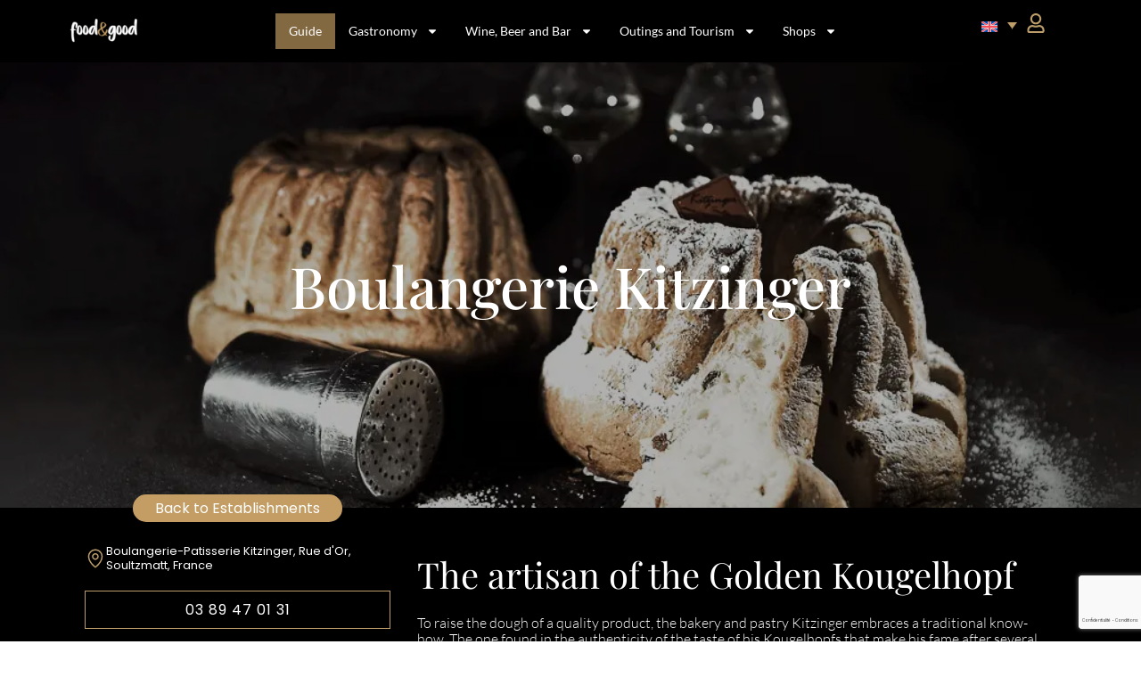

--- FILE ---
content_type: text/html; charset=UTF-8
request_url: https://foodandgood.fr/boulangerie-kitzinger/
body_size: 27754
content:
 <!doctype html>
<html lang="fr-FR">
<head>
	<meta charset="UTF-8">
	<meta name="viewport" content="width=device-width, initial-scale=1">
	<link rel="profile" href="https://gmpg.org/xfn/11">
	<meta name='robots' content='index, follow, max-image-preview:large, max-snippet:-1, max-video-preview:-1' />
<link rel="alternate" hreflang="fr" href="https://foodandgood.fr/boulangerie-kitzinger/" />
<link rel="alternate" hreflang="en" href="https://foodandgood.fr/en/kitzinger-bakery/" />
<link rel="alternate" hreflang="de" href="https://foodandgood.fr/de/kitzinger-baeckerei/" />
<link rel="alternate" hreflang="nl" href="https://foodandgood.fr/nl/bakkerij-kitzinger/" />
<link rel="alternate" hreflang="it" href="https://foodandgood.fr/it/panetteria-kitzinger/" />
<link rel="alternate" hreflang="es" href="https://foodandgood.fr/es/panaderia-kitzinger/" />
<link rel="alternate" hreflang="x-default" href="https://foodandgood.fr/boulangerie-kitzinger/" />

	<!-- This site is optimized with the Yoast SEO Premium plugin v25.8 (Yoast SEO v26.5) - https://yoast.com/wordpress/plugins/seo/ -->
	<title>Boulangerie Kitzinger</title>
	<link rel="canonical" href="https://foodandgood.fr/boulangerie-kitzinger/" />
	<meta property="og:locale" content="fr_FR" />
	<meta property="og:type" content="article" />
	<meta property="og:title" content="Boulangerie Kitzinger" />
	<meta property="og:url" content="https://foodandgood.fr/boulangerie-kitzinger/" />
	<meta property="og:site_name" content="Food and Good" />
	<meta property="article:publisher" content="https://www.facebook.com/tendancefoodandgood" />
	<meta property="article:modified_time" content="2024-06-17T14:18:11+00:00" />
	<meta property="og:image" content="https://foodandgood.fr/wp-content/uploads/2022/05/boulangereie_kitzinger-2.jpg" />
	<meta property="og:image:width" content="1024" />
	<meta property="og:image:height" content="682" />
	<meta property="og:image:type" content="image/jpeg" />
	<meta name="twitter:card" content="summary_large_image" />
	<script type="application/ld+json" class="yoast-schema-graph">{"@context":"https://schema.org","@graph":[{"@type":"WebPage","@id":"https://foodandgood.fr/boulangerie-kitzinger/","url":"https://foodandgood.fr/boulangerie-kitzinger/","name":"Boulangerie Kitzinger - Food and Good","isPartOf":{"@id":"https://foodandgood.fr/#website"},"primaryImageOfPage":{"@id":"https://foodandgood.fr/boulangerie-kitzinger/#primaryimage"},"image":{"@id":"https://foodandgood.fr/boulangerie-kitzinger/#primaryimage"},"thumbnailUrl":"https://foodandgood.fr/wp-content/uploads/2022/05/boulangereie_kitzinger-2.jpg","datePublished":"2022-12-19T13:07:51+00:00","dateModified":"2024-06-17T14:18:11+00:00","breadcrumb":{"@id":"https://foodandgood.fr/boulangerie-kitzinger/#breadcrumb"},"inLanguage":"fr-FR","potentialAction":[{"@type":"ReadAction","target":["https://foodandgood.fr/boulangerie-kitzinger/"]}]},{"@type":"ImageObject","inLanguage":"fr-FR","@id":"https://foodandgood.fr/boulangerie-kitzinger/#primaryimage","url":"https://foodandgood.fr/wp-content/uploads/2022/05/boulangereie_kitzinger-2.jpg","contentUrl":"https://foodandgood.fr/wp-content/uploads/2022/05/boulangereie_kitzinger-2.jpg","width":1024,"height":682,"caption":"Kougelhopf de la boulangerie Kitzinger"},{"@type":"BreadcrumbList","@id":"https://foodandgood.fr/boulangerie-kitzinger/#breadcrumb","itemListElement":[{"@type":"ListItem","position":1,"name":"Accueil","item":"https://foodandgood.fr/"},{"@type":"ListItem","position":2,"name":"Établissements","item":"https://foodandgood.fr/etablissements/"},{"@type":"ListItem","position":3,"name":"Boulangerie Kitzinger"}]},{"@type":"WebSite","@id":"https://foodandgood.fr/#website","url":"https://foodandgood.fr/","name":"Food and Good","description":"Le magazine et le guide de la gastronomie","publisher":{"@id":"https://foodandgood.fr/#organization"},"alternateName":"food&good","potentialAction":[{"@type":"SearchAction","target":{"@type":"EntryPoint","urlTemplate":"https://foodandgood.fr/?s={search_term_string}"},"query-input":{"@type":"PropertyValueSpecification","valueRequired":true,"valueName":"search_term_string"}}],"inLanguage":"fr-FR"},{"@type":"Organization","@id":"https://foodandgood.fr/#organization","name":"Food & Good","url":"https://foodandgood.fr/","logo":{"@type":"ImageObject","inLanguage":"fr-FR","@id":"https://foodandgood.fr/#/schema/logo/image/","url":"https://foodandgood.fr/wp-content/uploads/2024/04/20220907_logo_food_and_good_vertical_white-SMALL.png","contentUrl":"https://foodandgood.fr/wp-content/uploads/2024/04/20220907_logo_food_and_good_vertical_white-SMALL.png","width":201,"height":173,"caption":"Food & Good"},"image":{"@id":"https://foodandgood.fr/#/schema/logo/image/"},"sameAs":["https://www.facebook.com/tendancefoodandgood","https://www.instagram.com/tendance.food.and.good/"]}]}</script>
	<!-- / Yoast SEO Premium plugin. -->


<script type='application/javascript'  id='pys-version-script'>console.log('PixelYourSite Free version 11.1.5');</script>
<link rel='dns-prefetch' href='//code.jquery.com' />
<link rel='dns-prefetch' href='//fonts.googleapis.com' />
<link rel='dns-prefetch' href='//www.googletagmanager.com' />
<link rel="alternate" type="application/rss+xml" title="Food and Good &raquo; Flux" href="https://foodandgood.fr/feed/" />
<link rel="alternate" type="application/rss+xml" title="Food and Good &raquo; Flux des commentaires" href="https://foodandgood.fr/comments/feed/" />
<link rel="alternate" title="oEmbed (JSON)" type="application/json+oembed" href="https://foodandgood.fr/wp-json/oembed/1.0/embed?url=https%3A%2F%2Ffoodandgood.fr%2Fboulangerie-kitzinger%2F" />
<link rel="alternate" title="oEmbed (XML)" type="text/xml+oembed" href="https://foodandgood.fr/wp-json/oembed/1.0/embed?url=https%3A%2F%2Ffoodandgood.fr%2Fboulangerie-kitzinger%2F&#038;format=xml" />
<style id='wp-img-auto-sizes-contain-inline-css'>
img:is([sizes=auto i],[sizes^="auto," i]){contain-intrinsic-size:3000px 1500px}
/*# sourceURL=wp-img-auto-sizes-contain-inline-css */
</style>
<link rel='stylesheet' id='wp-statistics-widgets/blocks-style-css' href='https://foodandgood.fr/wp-content/plugins/aji-manager/vendor/wp-statistics-widgets/assets//css/blocks.css?ver=4326a71be8f7d754f73345b49ae4b2d6' media='all' />
<link rel='stylesheet' id='dashicons-css' href='https://foodandgood.fr/wp-includes/css/dashicons.min.css?ver=4326a71be8f7d754f73345b49ae4b2d6' media='all' />
<link rel='stylesheet' id='thickbox-css' href='https://foodandgood.fr/wp-includes/js/thickbox/thickbox.css?ver=4326a71be8f7d754f73345b49ae4b2d6' media='all' />
<style id='wp-emoji-styles-inline-css'>

	img.wp-smiley, img.emoji {
		display: inline !important;
		border: none !important;
		box-shadow: none !important;
		height: 1em !important;
		width: 1em !important;
		margin: 0 0.07em !important;
		vertical-align: -0.1em !important;
		background: none !important;
		padding: 0 !important;
	}
/*# sourceURL=wp-emoji-styles-inline-css */
</style>
<link rel='stylesheet' id='wp-block-library-css' href='https://foodandgood.fr/wp-includes/css/dist/block-library/style.min.css?ver=4326a71be8f7d754f73345b49ae4b2d6' media='all' />
<style id='global-styles-inline-css'>
:root{--wp--preset--aspect-ratio--square: 1;--wp--preset--aspect-ratio--4-3: 4/3;--wp--preset--aspect-ratio--3-4: 3/4;--wp--preset--aspect-ratio--3-2: 3/2;--wp--preset--aspect-ratio--2-3: 2/3;--wp--preset--aspect-ratio--16-9: 16/9;--wp--preset--aspect-ratio--9-16: 9/16;--wp--preset--color--black: #000000;--wp--preset--color--cyan-bluish-gray: #abb8c3;--wp--preset--color--white: #ffffff;--wp--preset--color--pale-pink: #f78da7;--wp--preset--color--vivid-red: #cf2e2e;--wp--preset--color--luminous-vivid-orange: #ff6900;--wp--preset--color--luminous-vivid-amber: #fcb900;--wp--preset--color--light-green-cyan: #7bdcb5;--wp--preset--color--vivid-green-cyan: #00d084;--wp--preset--color--pale-cyan-blue: #8ed1fc;--wp--preset--color--vivid-cyan-blue: #0693e3;--wp--preset--color--vivid-purple: #9b51e0;--wp--preset--gradient--vivid-cyan-blue-to-vivid-purple: linear-gradient(135deg,rgb(6,147,227) 0%,rgb(155,81,224) 100%);--wp--preset--gradient--light-green-cyan-to-vivid-green-cyan: linear-gradient(135deg,rgb(122,220,180) 0%,rgb(0,208,130) 100%);--wp--preset--gradient--luminous-vivid-amber-to-luminous-vivid-orange: linear-gradient(135deg,rgb(252,185,0) 0%,rgb(255,105,0) 100%);--wp--preset--gradient--luminous-vivid-orange-to-vivid-red: linear-gradient(135deg,rgb(255,105,0) 0%,rgb(207,46,46) 100%);--wp--preset--gradient--very-light-gray-to-cyan-bluish-gray: linear-gradient(135deg,rgb(238,238,238) 0%,rgb(169,184,195) 100%);--wp--preset--gradient--cool-to-warm-spectrum: linear-gradient(135deg,rgb(74,234,220) 0%,rgb(151,120,209) 20%,rgb(207,42,186) 40%,rgb(238,44,130) 60%,rgb(251,105,98) 80%,rgb(254,248,76) 100%);--wp--preset--gradient--blush-light-purple: linear-gradient(135deg,rgb(255,206,236) 0%,rgb(152,150,240) 100%);--wp--preset--gradient--blush-bordeaux: linear-gradient(135deg,rgb(254,205,165) 0%,rgb(254,45,45) 50%,rgb(107,0,62) 100%);--wp--preset--gradient--luminous-dusk: linear-gradient(135deg,rgb(255,203,112) 0%,rgb(199,81,192) 50%,rgb(65,88,208) 100%);--wp--preset--gradient--pale-ocean: linear-gradient(135deg,rgb(255,245,203) 0%,rgb(182,227,212) 50%,rgb(51,167,181) 100%);--wp--preset--gradient--electric-grass: linear-gradient(135deg,rgb(202,248,128) 0%,rgb(113,206,126) 100%);--wp--preset--gradient--midnight: linear-gradient(135deg,rgb(2,3,129) 0%,rgb(40,116,252) 100%);--wp--preset--font-size--small: 13px;--wp--preset--font-size--medium: 20px;--wp--preset--font-size--large: 36px;--wp--preset--font-size--x-large: 42px;--wp--preset--spacing--20: 0.44rem;--wp--preset--spacing--30: 0.67rem;--wp--preset--spacing--40: 1rem;--wp--preset--spacing--50: 1.5rem;--wp--preset--spacing--60: 2.25rem;--wp--preset--spacing--70: 3.38rem;--wp--preset--spacing--80: 5.06rem;--wp--preset--shadow--natural: 6px 6px 9px rgba(0, 0, 0, 0.2);--wp--preset--shadow--deep: 12px 12px 50px rgba(0, 0, 0, 0.4);--wp--preset--shadow--sharp: 6px 6px 0px rgba(0, 0, 0, 0.2);--wp--preset--shadow--outlined: 6px 6px 0px -3px rgb(255, 255, 255), 6px 6px rgb(0, 0, 0);--wp--preset--shadow--crisp: 6px 6px 0px rgb(0, 0, 0);}:root { --wp--style--global--content-size: 800px;--wp--style--global--wide-size: 1200px; }:where(body) { margin: 0; }.wp-site-blocks > .alignleft { float: left; margin-right: 2em; }.wp-site-blocks > .alignright { float: right; margin-left: 2em; }.wp-site-blocks > .aligncenter { justify-content: center; margin-left: auto; margin-right: auto; }:where(.wp-site-blocks) > * { margin-block-start: 24px; margin-block-end: 0; }:where(.wp-site-blocks) > :first-child { margin-block-start: 0; }:where(.wp-site-blocks) > :last-child { margin-block-end: 0; }:root { --wp--style--block-gap: 24px; }:root :where(.is-layout-flow) > :first-child{margin-block-start: 0;}:root :where(.is-layout-flow) > :last-child{margin-block-end: 0;}:root :where(.is-layout-flow) > *{margin-block-start: 24px;margin-block-end: 0;}:root :where(.is-layout-constrained) > :first-child{margin-block-start: 0;}:root :where(.is-layout-constrained) > :last-child{margin-block-end: 0;}:root :where(.is-layout-constrained) > *{margin-block-start: 24px;margin-block-end: 0;}:root :where(.is-layout-flex){gap: 24px;}:root :where(.is-layout-grid){gap: 24px;}.is-layout-flow > .alignleft{float: left;margin-inline-start: 0;margin-inline-end: 2em;}.is-layout-flow > .alignright{float: right;margin-inline-start: 2em;margin-inline-end: 0;}.is-layout-flow > .aligncenter{margin-left: auto !important;margin-right: auto !important;}.is-layout-constrained > .alignleft{float: left;margin-inline-start: 0;margin-inline-end: 2em;}.is-layout-constrained > .alignright{float: right;margin-inline-start: 2em;margin-inline-end: 0;}.is-layout-constrained > .aligncenter{margin-left: auto !important;margin-right: auto !important;}.is-layout-constrained > :where(:not(.alignleft):not(.alignright):not(.alignfull)){max-width: var(--wp--style--global--content-size);margin-left: auto !important;margin-right: auto !important;}.is-layout-constrained > .alignwide{max-width: var(--wp--style--global--wide-size);}body .is-layout-flex{display: flex;}.is-layout-flex{flex-wrap: wrap;align-items: center;}.is-layout-flex > :is(*, div){margin: 0;}body .is-layout-grid{display: grid;}.is-layout-grid > :is(*, div){margin: 0;}body{padding-top: 0px;padding-right: 0px;padding-bottom: 0px;padding-left: 0px;}a:where(:not(.wp-element-button)){text-decoration: underline;}:root :where(.wp-element-button, .wp-block-button__link){background-color: #32373c;border-width: 0;color: #fff;font-family: inherit;font-size: inherit;font-style: inherit;font-weight: inherit;letter-spacing: inherit;line-height: inherit;padding-top: calc(0.667em + 2px);padding-right: calc(1.333em + 2px);padding-bottom: calc(0.667em + 2px);padding-left: calc(1.333em + 2px);text-decoration: none;text-transform: inherit;}.has-black-color{color: var(--wp--preset--color--black) !important;}.has-cyan-bluish-gray-color{color: var(--wp--preset--color--cyan-bluish-gray) !important;}.has-white-color{color: var(--wp--preset--color--white) !important;}.has-pale-pink-color{color: var(--wp--preset--color--pale-pink) !important;}.has-vivid-red-color{color: var(--wp--preset--color--vivid-red) !important;}.has-luminous-vivid-orange-color{color: var(--wp--preset--color--luminous-vivid-orange) !important;}.has-luminous-vivid-amber-color{color: var(--wp--preset--color--luminous-vivid-amber) !important;}.has-light-green-cyan-color{color: var(--wp--preset--color--light-green-cyan) !important;}.has-vivid-green-cyan-color{color: var(--wp--preset--color--vivid-green-cyan) !important;}.has-pale-cyan-blue-color{color: var(--wp--preset--color--pale-cyan-blue) !important;}.has-vivid-cyan-blue-color{color: var(--wp--preset--color--vivid-cyan-blue) !important;}.has-vivid-purple-color{color: var(--wp--preset--color--vivid-purple) !important;}.has-black-background-color{background-color: var(--wp--preset--color--black) !important;}.has-cyan-bluish-gray-background-color{background-color: var(--wp--preset--color--cyan-bluish-gray) !important;}.has-white-background-color{background-color: var(--wp--preset--color--white) !important;}.has-pale-pink-background-color{background-color: var(--wp--preset--color--pale-pink) !important;}.has-vivid-red-background-color{background-color: var(--wp--preset--color--vivid-red) !important;}.has-luminous-vivid-orange-background-color{background-color: var(--wp--preset--color--luminous-vivid-orange) !important;}.has-luminous-vivid-amber-background-color{background-color: var(--wp--preset--color--luminous-vivid-amber) !important;}.has-light-green-cyan-background-color{background-color: var(--wp--preset--color--light-green-cyan) !important;}.has-vivid-green-cyan-background-color{background-color: var(--wp--preset--color--vivid-green-cyan) !important;}.has-pale-cyan-blue-background-color{background-color: var(--wp--preset--color--pale-cyan-blue) !important;}.has-vivid-cyan-blue-background-color{background-color: var(--wp--preset--color--vivid-cyan-blue) !important;}.has-vivid-purple-background-color{background-color: var(--wp--preset--color--vivid-purple) !important;}.has-black-border-color{border-color: var(--wp--preset--color--black) !important;}.has-cyan-bluish-gray-border-color{border-color: var(--wp--preset--color--cyan-bluish-gray) !important;}.has-white-border-color{border-color: var(--wp--preset--color--white) !important;}.has-pale-pink-border-color{border-color: var(--wp--preset--color--pale-pink) !important;}.has-vivid-red-border-color{border-color: var(--wp--preset--color--vivid-red) !important;}.has-luminous-vivid-orange-border-color{border-color: var(--wp--preset--color--luminous-vivid-orange) !important;}.has-luminous-vivid-amber-border-color{border-color: var(--wp--preset--color--luminous-vivid-amber) !important;}.has-light-green-cyan-border-color{border-color: var(--wp--preset--color--light-green-cyan) !important;}.has-vivid-green-cyan-border-color{border-color: var(--wp--preset--color--vivid-green-cyan) !important;}.has-pale-cyan-blue-border-color{border-color: var(--wp--preset--color--pale-cyan-blue) !important;}.has-vivid-cyan-blue-border-color{border-color: var(--wp--preset--color--vivid-cyan-blue) !important;}.has-vivid-purple-border-color{border-color: var(--wp--preset--color--vivid-purple) !important;}.has-vivid-cyan-blue-to-vivid-purple-gradient-background{background: var(--wp--preset--gradient--vivid-cyan-blue-to-vivid-purple) !important;}.has-light-green-cyan-to-vivid-green-cyan-gradient-background{background: var(--wp--preset--gradient--light-green-cyan-to-vivid-green-cyan) !important;}.has-luminous-vivid-amber-to-luminous-vivid-orange-gradient-background{background: var(--wp--preset--gradient--luminous-vivid-amber-to-luminous-vivid-orange) !important;}.has-luminous-vivid-orange-to-vivid-red-gradient-background{background: var(--wp--preset--gradient--luminous-vivid-orange-to-vivid-red) !important;}.has-very-light-gray-to-cyan-bluish-gray-gradient-background{background: var(--wp--preset--gradient--very-light-gray-to-cyan-bluish-gray) !important;}.has-cool-to-warm-spectrum-gradient-background{background: var(--wp--preset--gradient--cool-to-warm-spectrum) !important;}.has-blush-light-purple-gradient-background{background: var(--wp--preset--gradient--blush-light-purple) !important;}.has-blush-bordeaux-gradient-background{background: var(--wp--preset--gradient--blush-bordeaux) !important;}.has-luminous-dusk-gradient-background{background: var(--wp--preset--gradient--luminous-dusk) !important;}.has-pale-ocean-gradient-background{background: var(--wp--preset--gradient--pale-ocean) !important;}.has-electric-grass-gradient-background{background: var(--wp--preset--gradient--electric-grass) !important;}.has-midnight-gradient-background{background: var(--wp--preset--gradient--midnight) !important;}.has-small-font-size{font-size: var(--wp--preset--font-size--small) !important;}.has-medium-font-size{font-size: var(--wp--preset--font-size--medium) !important;}.has-large-font-size{font-size: var(--wp--preset--font-size--large) !important;}.has-x-large-font-size{font-size: var(--wp--preset--font-size--x-large) !important;}
:root :where(.wp-block-pullquote){font-size: 1.5em;line-height: 1.6;}
/*# sourceURL=global-styles-inline-css */
</style>
<link rel='stylesheet' id='aji-manager-acf-conditional-css' href='https://foodandgood.fr/wp-content/plugins/aji-manager/assets-v2/css/aji-acf-conditional.css?ver=2.116.0' media='all' />
<link rel='stylesheet' id='easy-image-filters-css' href='https://foodandgood.fr/wp-content/plugins/easy-image-filters/public/css/easy-image-filters-public.css?ver=1.0.2' media='all' />
<link rel='stylesheet' id='eh-style-css' href='https://foodandgood.fr/wp-content/plugins/payment-gateway-stripe-and-woocommerce-integration/assets/css/eh-style.css?ver=5.0.6' media='all' />
<link rel='stylesheet' id='woocommerce-layout-css' href='https://foodandgood.fr/wp-content/plugins/woocommerce/assets/css/woocommerce-layout.css?ver=10.4.2' media='all' />
<link rel='stylesheet' id='woocommerce-smallscreen-css' href='https://foodandgood.fr/wp-content/plugins/woocommerce/assets/css/woocommerce-smallscreen.css?ver=10.4.2' media='only screen and (max-width: 768px)' />
<link rel='stylesheet' id='woocommerce-general-css' href='https://foodandgood.fr/wp-content/plugins/woocommerce/assets/css/woocommerce.css?ver=10.4.2' media='all' />
<style id='woocommerce-inline-inline-css'>
.woocommerce form .form-row .required { visibility: visible; }
/*# sourceURL=woocommerce-inline-inline-css */
</style>
<link rel='stylesheet' id='wpml-legacy-dropdown-click-0-css' href='https://foodandgood.fr/wp-content/plugins/sitepress-multilingual-cms/templates/language-switchers/legacy-dropdown-click/style.min.css?ver=1' media='all' />
<style id='wpml-legacy-dropdown-click-0-inline-css'>
.wpml-ls-statics-shortcode_actions .wpml-ls-current-language > a {color:#ffffff;}
/*# sourceURL=wpml-legacy-dropdown-click-0-inline-css */
</style>
<link rel='stylesheet' id='wp-statistics-widgets-css' href='https://foodandgood.fr/wp-content/plugins/aji-manager/vendor/wp-statistics-widgets/assets/css/style.css?ver=4326a71be8f7d754f73345b49ae4b2d6' media='all' />
<link rel='stylesheet' id='wp-statistics-widget-blocks-css' href='https://foodandgood.fr/wp-content/plugins/aji-manager/vendor/wp-statistics-widgets/assets/css/blocks.css?ver=4326a71be8f7d754f73345b49ae4b2d6' media='all' />
<link rel='stylesheet' id='hello-elementor-css' href='https://foodandgood.fr/wp-content/themes/hello-elementor/assets/css/reset.css?ver=3.4.5' media='all' />
<link rel='stylesheet' id='hello-elementor-theme-style-css' href='https://foodandgood.fr/wp-content/themes/hello-elementor/assets/css/theme.css?ver=3.4.5' media='all' />
<link rel='stylesheet' id='hello-elementor-header-footer-css' href='https://foodandgood.fr/wp-content/themes/hello-elementor/assets/css/header-footer.css?ver=3.4.5' media='all' />
<link rel='stylesheet' id='elementor-frontend-css' href='https://foodandgood.fr/wp-content/plugins/elementor/assets/css/frontend.min.css?ver=3.33.4' media='all' />
<link rel='stylesheet' id='elementor-post-9680-css' href='https://foodandgood.fr/wp-content/uploads/elementor/css/post-9680.css?ver=1765685064' media='all' />
<link rel='stylesheet' id='widget-image-css' href='https://foodandgood.fr/wp-content/plugins/elementor/assets/css/widget-image.min.css?ver=3.33.4' media='all' />
<link rel='stylesheet' id='widget-nav-menu-css' href='https://foodandgood.fr/wp-content/plugins/elementor-pro/assets/css/widget-nav-menu.min.css?ver=3.33.2' media='all' />
<link rel='stylesheet' id='e-sticky-css' href='https://foodandgood.fr/wp-content/plugins/elementor-pro/assets/css/modules/sticky.min.css?ver=3.33.2' media='all' />
<link rel='stylesheet' id='widget-heading-css' href='https://foodandgood.fr/wp-content/plugins/elementor/assets/css/widget-heading.min.css?ver=3.33.4' media='all' />
<link rel='stylesheet' id='widget-social-icons-css' href='https://foodandgood.fr/wp-content/plugins/elementor/assets/css/widget-social-icons.min.css?ver=3.33.4' media='all' />
<link rel='stylesheet' id='e-apple-webkit-css' href='https://foodandgood.fr/wp-content/plugins/elementor/assets/css/conditionals/apple-webkit.min.css?ver=3.33.4' media='all' />
<link rel='stylesheet' id='widget-form-css' href='https://foodandgood.fr/wp-content/plugins/elementor-pro/assets/css/widget-form.min.css?ver=3.33.2' media='all' />
<link rel='stylesheet' id='e-popup-css' href='https://foodandgood.fr/wp-content/plugins/elementor-pro/assets/css/conditionals/popup.min.css?ver=3.33.2' media='all' />
<link rel='stylesheet' id='font-awesome-5-all-css' href='https://foodandgood.fr/wp-content/plugins/elementor/assets/lib/font-awesome/css/all.min.css?ver=3.33.4' media='all' />
<link rel='stylesheet' id='font-awesome-4-shim-css' href='https://foodandgood.fr/wp-content/plugins/elementor/assets/lib/font-awesome/css/v4-shims.min.css?ver=3.33.4' media='all' />
<link rel='stylesheet' id='elementor-post-9691-css' href='https://foodandgood.fr/wp-content/uploads/elementor/css/post-9691.css?ver=1765685101' media='all' />
<link rel='stylesheet' id='elementor-post-9737-css' href='https://foodandgood.fr/wp-content/uploads/elementor/css/post-9737.css?ver=1765685101' media='all' />
<link rel='stylesheet' id='elementor-post-153447-css' href='https://foodandgood.fr/wp-content/uploads/elementor/css/post-153447.css?ver=1765685101' media='all' />
<link rel='stylesheet' id='foodandgood-etablissement-css' href='https://foodandgood.fr/wp-content/plugins/foodandgood/assets/css/etablissement.css?ver=2.2.6' media='all' />
<link rel='stylesheet' id='foodandgood-style-css' href='https://foodandgood.fr/wp-content/plugins/foodandgood/assets/css/style.css?ver=2.2.6' media='all' />
<link rel='stylesheet' id='foodandgood-font-css' href='//fonts.googleapis.com/css2?family=Poppins%3Awght%40300%3B400%3B500&#038;display=swap&#038;ver=2.2.6' media='all' />
<link rel='stylesheet' id='elementor-gf-local-playfairdisplay-css' href='https://foodandgood.fr/wp-content/uploads/elementor/google-fonts/css/playfairdisplay.css?ver=1742231545' media='all' />
<link rel='stylesheet' id='elementor-gf-local-poppins-css' href='https://foodandgood.fr/wp-content/uploads/elementor/google-fonts/css/poppins.css?ver=1742231546' media='all' />
<link rel='stylesheet' id='elementor-gf-local-lato-css' href='https://foodandgood.fr/wp-content/uploads/elementor/google-fonts/css/lato.css?ver=1742231547' media='all' />
<script src="https://code.jquery.com/jquery-3.7.1.min.js" id="jquery-js"></script>
<script id="wpml-cookie-js-extra">
var wpml_cookies = {"wp-wpml_current_language":{"value":"fr","expires":1,"path":"/"}};
var wpml_cookies = {"wp-wpml_current_language":{"value":"fr","expires":1,"path":"/"}};
//# sourceURL=wpml-cookie-js-extra
</script>
<script src="https://foodandgood.fr/wp-content/plugins/sitepress-multilingual-cms/res/js/cookies/language-cookie.js?ver=486900" id="wpml-cookie-js" defer data-wp-strategy="defer"></script>
<script src="https://foodandgood.fr/wp-content/plugins/easy-image-filters/public/js/easy-image-filters-public.js?ver=1.0.2" id="easy-image-filters-js"></script>
<script src="https://foodandgood.fr/wp-content/plugins/woocommerce/assets/js/jquery-blockui/jquery.blockUI.min.js?ver=2.7.0-wc.10.4.2" id="wc-jquery-blockui-js" defer data-wp-strategy="defer"></script>
<script src="https://foodandgood.fr/wp-content/plugins/woocommerce/assets/js/js-cookie/js.cookie.min.js?ver=2.1.4-wc.10.4.2" id="wc-js-cookie-js" defer data-wp-strategy="defer"></script>
<script id="woocommerce-js-extra">
var woocommerce_params = {"ajax_url":"/wp-admin/admin-ajax.php","wc_ajax_url":"/?wc-ajax=%%endpoint%%","i18n_password_show":"Afficher le mot de passe","i18n_password_hide":"Masquer le mot de passe"};
//# sourceURL=woocommerce-js-extra
</script>
<script src="https://foodandgood.fr/wp-content/plugins/woocommerce/assets/js/frontend/woocommerce.min.js?ver=10.4.2" id="woocommerce-js" defer data-wp-strategy="defer"></script>
<script src="https://foodandgood.fr/wp-content/plugins/sitepress-multilingual-cms/templates/language-switchers/legacy-dropdown-click/script.min.js?ver=1" id="wpml-legacy-dropdown-click-0-js"></script>
<script src="https://foodandgood.fr/wp-content/plugins/wp-statistics/assets/js/chartjs/chart.umd.min.js?ver=3.5.1" id="wp-statistics-widget-chartjs-js"></script>
<script src="https://foodandgood.fr/wp-content/plugins/elementor/assets/lib/font-awesome/js/v4-shims.min.js?ver=3.33.4" id="font-awesome-4-shim-js"></script>
<script id="wpml-browser-redirect-js-extra">
var wpml_browser_redirect_params = {"pageLanguage":"fr","languageUrls":{"fr_fr":"https://foodandgood.fr/boulangerie-kitzinger/","fr":"https://foodandgood.fr/boulangerie-kitzinger/","en_us":"https://foodandgood.fr/en/kitzinger-bakery/","en":"https://foodandgood.fr/en/kitzinger-bakery/","us":"https://foodandgood.fr/en/kitzinger-bakery/","de_de":"https://foodandgood.fr/de/kitzinger-baeckerei/","de":"https://foodandgood.fr/de/kitzinger-baeckerei/","nl_nl":"https://foodandgood.fr/nl/bakkerij-kitzinger/","nl":"https://foodandgood.fr/nl/bakkerij-kitzinger/","it_it":"https://foodandgood.fr/it/panetteria-kitzinger/","it":"https://foodandgood.fr/it/panetteria-kitzinger/","es_es":"https://foodandgood.fr/es/panaderia-kitzinger/","es":"https://foodandgood.fr/es/panaderia-kitzinger/"},"cookie":{"name":"_icl_visitor_lang_js","domain":"foodandgood.fr","path":"/","expiration":48}};
//# sourceURL=wpml-browser-redirect-js-extra
</script>
<script src="https://foodandgood.fr/wp-content/plugins/sitepress-multilingual-cms/dist/js/browser-redirect/app.js?ver=486900" id="wpml-browser-redirect-js"></script>
<script src="https://foodandgood.fr/wp-content/plugins/pixelyoursite/dist/scripts/jquery.bind-first-0.2.3.min.js?ver=0.2.3" id="jquery-bind-first-js"></script>
<script src="https://foodandgood.fr/wp-content/plugins/pixelyoursite/dist/scripts/js.cookie-2.1.3.min.js?ver=2.1.3" id="js-cookie-pys-js"></script>
<script src="https://foodandgood.fr/wp-content/plugins/pixelyoursite/dist/scripts/tld.min.js?ver=2.3.1" id="js-tld-js"></script>
<script id="pys-js-extra">
var pysOptions = {"staticEvents":[],"dynamicEvents":[],"triggerEvents":[],"triggerEventTypes":[],"debug":"","siteUrl":"https://foodandgood.fr","ajaxUrl":"https://foodandgood.fr/wp-admin/admin-ajax.php","ajax_event":"168a9fc6cc","enable_remove_download_url_param":"1","cookie_duration":"7","last_visit_duration":"60","enable_success_send_form":"","ajaxForServerEvent":"1","ajaxForServerStaticEvent":"1","useSendBeacon":"1","send_external_id":"1","external_id_expire":"180","track_cookie_for_subdomains":"1","google_consent_mode":"1","gdpr":{"ajax_enabled":false,"all_disabled_by_api":false,"facebook_disabled_by_api":false,"analytics_disabled_by_api":false,"google_ads_disabled_by_api":false,"pinterest_disabled_by_api":false,"bing_disabled_by_api":false,"reddit_disabled_by_api":false,"externalID_disabled_by_api":false,"facebook_prior_consent_enabled":true,"analytics_prior_consent_enabled":true,"google_ads_prior_consent_enabled":null,"pinterest_prior_consent_enabled":true,"bing_prior_consent_enabled":true,"cookiebot_integration_enabled":false,"cookiebot_facebook_consent_category":"marketing","cookiebot_analytics_consent_category":"statistics","cookiebot_tiktok_consent_category":"marketing","cookiebot_google_ads_consent_category":"marketing","cookiebot_pinterest_consent_category":"marketing","cookiebot_bing_consent_category":"marketing","consent_magic_integration_enabled":false,"real_cookie_banner_integration_enabled":false,"cookie_notice_integration_enabled":false,"cookie_law_info_integration_enabled":false,"analytics_storage":{"enabled":true,"value":"granted","filter":false},"ad_storage":{"enabled":true,"value":"granted","filter":false},"ad_user_data":{"enabled":true,"value":"granted","filter":false},"ad_personalization":{"enabled":true,"value":"granted","filter":false}},"cookie":{"disabled_all_cookie":false,"disabled_start_session_cookie":false,"disabled_advanced_form_data_cookie":false,"disabled_landing_page_cookie":false,"disabled_first_visit_cookie":false,"disabled_trafficsource_cookie":false,"disabled_utmTerms_cookie":false,"disabled_utmId_cookie":false},"tracking_analytics":{"TrafficSource":"direct","TrafficLanding":"undefined","TrafficUtms":[],"TrafficUtmsId":[]},"GATags":{"ga_datalayer_type":"default","ga_datalayer_name":"dataLayerPYS"},"woo":{"enabled":true,"enabled_save_data_to_orders":true,"addToCartOnButtonEnabled":true,"addToCartOnButtonValueEnabled":true,"addToCartOnButtonValueOption":"price","singleProductId":null,"removeFromCartSelector":"form.woocommerce-cart-form .remove","addToCartCatchMethod":"add_cart_hook","is_order_received_page":false,"containOrderId":false},"edd":{"enabled":false},"cache_bypass":"1765690988"};
//# sourceURL=pys-js-extra
</script>
<script src="https://foodandgood.fr/wp-content/plugins/pixelyoursite/dist/scripts/public.js?ver=11.1.5" id="pys-js"></script>
<link rel="https://api.w.org/" href="https://foodandgood.fr/wp-json/" /><link rel="alternate" title="JSON" type="application/json" href="https://foodandgood.fr/wp-json/wp/v2/etablissement/33411" /><link rel="EditURI" type="application/rsd+xml" title="RSD" href="https://foodandgood.fr/xmlrpc.php?rsd" />

<link rel='shortlink' href='https://foodandgood.fr/?p=33411' />
<meta name="generator" content="WPML ver:4.8.6 stt:37,1,4,3,27,2;" />
			<!-- Google tag (gtag.js) -->
			<script async src="https://www.googletagmanager.com/gtag/js?id=G-NZKSPBKJHN"></script>
			<script>
				window.dataLayer = window.dataLayer || [];

				function gtag() {
					dataLayer.push(arguments);
				}
				gtag('js', new Date());

				gtag('config', 'G-NZKSPBKJHN');
			</script>
					<script>
				window.axeptioSettings = {
					clientId: "624578801ab638e680067081",
					cookiesVersion: "1",
				};

				(function(d, s) {
					var t = d.getElementsByTagName(s)[0],
						e = d.createElement(s);
					e.async = true;
					e.src = "//static.axept.io/sdk.js";
					t.parentNode.insertBefore(e, t);
				})(document, "script");
			</script>
<meta name="generator" content="Site Kit by Google 1.167.0" /><!-- Analytics by WP Statistics - https://wp-statistics.com -->
	<noscript><style>.woocommerce-product-gallery{ opacity: 1 !important; }</style></noscript>
	<meta name="generator" content="Elementor 3.33.4; features: e_font_icon_svg, additional_custom_breakpoints; settings: css_print_method-external, google_font-enabled, font_display-auto">
<meta name="google-site-verification" content="ZDIB8JsJXvgIwpvEuqk3mlgkSURQduYRreor8es_zx8" />
<noscript><style>.lazyload[data-src]{display:none !important;}</style></noscript><style>.lazyload{background-image:none !important;}.lazyload:before{background-image:none !important;}</style><script type='application/javascript' id='pys-config-warning-script'>console.warn('PixelYourSite: no pixel configured.');</script>
			<meta name="theme-color" content="#F4F4F4">
			<link rel="icon" href="https://foodandgood.fr/wp-content/uploads/2025/04/cropped-cropped-logo_f_g-32x32.png" sizes="32x32" />
<link rel="icon" href="https://foodandgood.fr/wp-content/uploads/2025/04/cropped-cropped-logo_f_g-192x192.png" sizes="192x192" />
<link rel="apple-touch-icon" href="https://foodandgood.fr/wp-content/uploads/2025/04/cropped-cropped-logo_f_g-180x180.png" />
<meta name="msapplication-TileImage" content="https://foodandgood.fr/wp-content/uploads/2025/04/cropped-cropped-logo_f_g-270x270.png" />
		<style id="wp-custom-css">
			.gallery { margin: 0 auto 18px; }
.gallery .gallery-item {
	float: left;
	margin-top: 0;
	text-align: center;
	width: 33%;
}
.gallery-columns-2 .gallery-item { width: 50%; }
.gallery-columns-4 .gallery-item { width: 25%; }
.gallery img {
	box-shadow: 0px 0px 4px #999;
	border: 1px solid white;
	padding: 8px;
	background: #f2f2f2;
}
.gallery img:hover {
	background: white;
}
.gallery-columns-2 .attachment-medium {
	max-width: 92%;
	height: auto;
}
.gallery-columns-4 .attachment-thumbnail {
	max-width: 84%;
	height: auto;
}
.gallery .gallery-caption {
	color: #888;
	font-size: 12px;
	margin: 0 0 12px;
}
.gallery dl, .gallery dt { margin: 0; }
.gallery br+br { display: none; }

.bis-btn a {
	color: #C39D63!important;
}
.bis-btn2 a {
	color: white!important;
	background-color: #c39d63ab;
}
.icon-gift a {
    background: url(https://foodandgood.fr/wp-content/plugins/foodandgood/assets/icon/gift.svg);
    filter: invert(63%) sepia(44%) saturate(368%) hue-rotate(357deg) brightness(93%) contrast(93%);
    background-repeat: no-repeat;
    font-size: 0px !important;
    background-position: center;
    width: 50px;
	  right: 5px;
}
.icon-gift a:hover {
    filter: invert(98%) sepia(2%) saturate(0%) hue-rotate(224deg) brightness(102%) contrast(106%);
}
.icon-gift a::before,
.icon-gift a::after {
	background: none!important;
}

.icon-search a {
    background: url(https://foodandgood.fr/wp-content/plugins/foodandgood/assets/icon/search.svg);
    filter: invert(100%) sepia(100%) saturate(0%) hue-rotate(10deg) brightness(105%) contrast(102%);
    background-repeat: no-repeat;
    font-size: 0px !important;
    background-position: center;
    width: 40px;
	  right: 5px;
}
.icon-search a:hover {
    filter: invert(98%) sepia(2%) saturate(0%) hue-rotate(224deg) brightness(102%) contrast(106%);
}
.icon-search a::before,
.icon-search a::after {
	background: none!important;
}		</style>
		</head>
<body class="wp-singular etablissement-template-default single single-etablissement postid-33411 wp-custom-logo wp-embed-responsive wp-theme-hello-elementor theme-hello-elementor woocommerce-no-js hello-elementor-default elementor-default elementor-kit-9680">


<a class="skip-link screen-reader-text" href="#content">Aller au contenu</a>

		<header data-elementor-type="header" data-elementor-id="9691" class="elementor elementor-9691 elementor-location-header" data-elementor-post-type="elementor_library">
			<header class="elementor-element elementor-element-4865e54 e-con-full e-flex e-con e-parent" data-id="4865e54" data-element_type="container" data-settings="{&quot;background_background&quot;:&quot;classic&quot;,&quot;sticky&quot;:&quot;top&quot;,&quot;sticky_on&quot;:[&quot;desktop&quot;,&quot;tablet&quot;,&quot;mobile&quot;],&quot;sticky_offset&quot;:0,&quot;sticky_effects_offset&quot;:0,&quot;sticky_anchor_link_offset&quot;:0}">
		<div class="elementor-element elementor-element-7768793 e-con-full e-flex e-con e-child" data-id="7768793" data-element_type="container">
				<div class="elementor-element elementor-element-7584ac9 elementor-widget elementor-widget-image" data-id="7584ac9" data-element_type="widget" data-widget_type="image.default">
																<a href="https://foodandgood.fr">
							<img width="325" height="109" src="[data-uri]" class="attachment-large size-large wp-image-73134 lazyload" alt=""   data-src="https://foodandgood.fr/wp-content/uploads/2024/04/000_logo_food_and_good_horizontal_white.png" decoding="async" data-srcset="https://foodandgood.fr/wp-content/uploads/2024/04/000_logo_food_and_good_horizontal_white.png 325w, https://foodandgood.fr/wp-content/uploads/2024/04/000_logo_food_and_good_horizontal_white-300x101.png 300w, https://foodandgood.fr/wp-content/uploads/2024/04/000_logo_food_and_good_horizontal_white-150x50.png 150w" data-sizes="auto" data-eio-rwidth="325" data-eio-rheight="109" /><noscript><img width="325" height="109" src="https://foodandgood.fr/wp-content/uploads/2024/04/000_logo_food_and_good_horizontal_white.png" class="attachment-large size-large wp-image-73134" alt="" srcset="https://foodandgood.fr/wp-content/uploads/2024/04/000_logo_food_and_good_horizontal_white.png 325w, https://foodandgood.fr/wp-content/uploads/2024/04/000_logo_food_and_good_horizontal_white-300x101.png 300w, https://foodandgood.fr/wp-content/uploads/2024/04/000_logo_food_and_good_horizontal_white-150x50.png 150w" sizes="(max-width: 325px) 100vw, 325px" data-eio="l" /></noscript>								</a>
															</div>
				</div>
		<div class="elementor-element elementor-element-8330390 e-con-full e-flex e-con e-child" data-id="8330390" data-element_type="container">
				<div class="elementor-element elementor-element-c9d0107 elementor-nav-menu__align-center elementor-nav-menu--stretch elementor-nav-menu__text-align-center elementor-nav-menu--dropdown-tablet elementor-nav-menu--toggle elementor-nav-menu--burger elementor-widget elementor-widget-nav-menu" data-id="c9d0107" data-element_type="widget" data-settings="{&quot;full_width&quot;:&quot;stretch&quot;,&quot;layout&quot;:&quot;horizontal&quot;,&quot;submenu_icon&quot;:{&quot;value&quot;:&quot;&lt;svg aria-hidden=\&quot;true\&quot; class=\&quot;e-font-icon-svg e-fas-caret-down\&quot; viewBox=\&quot;0 0 320 512\&quot; xmlns=\&quot;http:\/\/www.w3.org\/2000\/svg\&quot;&gt;&lt;path d=\&quot;M31.3 192h257.3c17.8 0 26.7 21.5 14.1 34.1L174.1 354.8c-7.8 7.8-20.5 7.8-28.3 0L17.2 226.1C4.6 213.5 13.5 192 31.3 192z\&quot;&gt;&lt;\/path&gt;&lt;\/svg&gt;&quot;,&quot;library&quot;:&quot;fa-solid&quot;},&quot;toggle&quot;:&quot;burger&quot;}" data-widget_type="nav-menu.default">
								<nav aria-label="Menu" class="elementor-nav-menu--main elementor-nav-menu__container elementor-nav-menu--layout-horizontal e--pointer-background e--animation-fade">
				<ul id="menu-1-c9d0107" class="elementor-nav-menu"><li class="bis-btn2 menu-item menu-item-type-post_type_archive menu-item-object-etablissement menu-item-145423"><a href="https://foodandgood.fr/etablissements/" class="elementor-item">Guide</a></li>
<li class="menu-item menu-item-type-custom menu-item-object-custom menu-item-has-children menu-item-42341"><a class="elementor-item">Gastronomie</a>
<ul class="sub-menu elementor-nav-menu--dropdown">
	<li class="menu-item menu-item-type-taxonomy menu-item-object-type-etablissement menu-item-42343"><a href="https://foodandgood.fr/restaurant-alsacien/" class="elementor-sub-item">Restaurant Alsacien</a></li>
	<li class="menu-item menu-item-type-taxonomy menu-item-object-type-etablissement menu-item-42348"><a href="https://foodandgood.fr/restaurant-francais/" class="elementor-sub-item">Restaurant Francais</a></li>
	<li class="menu-item menu-item-type-taxonomy menu-item-object-type-etablissement menu-item-42349"><a href="https://foodandgood.fr/restaurant-gastronomique/" class="elementor-sub-item">Restaurant Gastronomique</a></li>
	<li class="menu-item menu-item-type-taxonomy menu-item-object-type-etablissement menu-item-42345"><a href="https://foodandgood.fr/bistronomie/" class="elementor-sub-item">Restaurant Bistronomie</a></li>
	<li class="menu-item menu-item-type-taxonomy menu-item-object-type-etablissement menu-item-42352"><a href="https://foodandgood.fr/table-dexception/" class="elementor-sub-item">Tables d&rsquo;exception</a></li>
	<li class="menu-item menu-item-type-taxonomy menu-item-object-type-etablissement menu-item-42351"><a href="https://foodandgood.fr/restaurant-vegetarien/" class="elementor-sub-item">Restaurant Vegetarien</a></li>
	<li class="menu-item menu-item-type-taxonomy menu-item-object-type-etablissement menu-item-42350"><a href="https://foodandgood.fr/restaurant-italien/" class="elementor-sub-item">Restaurant Italien</a></li>
	<li class="menu-item menu-item-type-taxonomy menu-item-object-type-etablissement menu-item-42344"><a href="https://foodandgood.fr/restaurant-asiatique/" class="elementor-sub-item">Restaurant Asiatique</a></li>
	<li class="menu-item menu-item-type-taxonomy menu-item-object-type-etablissement menu-item-150626"><a href="https://foodandgood.fr/creperie/" class="elementor-sub-item">Crèperie</a></li>
	<li class="menu-item menu-item-type-taxonomy menu-item-object-type-etablissement menu-item-42347"><a href="https://foodandgood.fr/cuisine-du-monde/" class="elementor-sub-item">Cuisine du monde</a></li>
	<li class="menu-item menu-item-type-taxonomy menu-item-object-type-etablissement menu-item-42346"><a href="https://foodandgood.fr/cuisine-concept/" class="elementor-sub-item">Cuisine concept</a></li>
	<li class="menu-item menu-item-type-taxonomy menu-item-object-type-etablissement current-etablissement-ancestor current-menu-parent current-etablissement-parent menu-item-42380"><a href="https://foodandgood.fr/pause-sucree/" class="elementor-sub-item">Pause sucrée</a></li>
	<li class="menu-item menu-item-type-taxonomy menu-item-object-type-etablissement menu-item-42382"><a href="https://foodandgood.fr/traiteur/" class="elementor-sub-item">Traiteur</a></li>
	<li class="menu-item menu-item-type-taxonomy menu-item-object-type-etablissement menu-item-75412"><a href="https://foodandgood.fr/brunch/" class="elementor-sub-item">Brunch</a></li>
</ul>
</li>
<li class="menu-item menu-item-type-custom menu-item-object-custom menu-item-has-children menu-item-42342"><a class="elementor-item">Vin, Bière et Bar</a>
<ul class="sub-menu elementor-nav-menu--dropdown">
	<li class="menu-item menu-item-type-taxonomy menu-item-object-type-etablissement menu-item-69791"><a href="https://foodandgood.fr/autour-du-vin/" class="elementor-sub-item">Autour du vin</a></li>
	<li class="menu-item menu-item-type-taxonomy menu-item-object-type-etablissement menu-item-42374"><a href="https://foodandgood.fr/bars/" class="elementor-sub-item">Bar &#8211; Bar à Vins</a></li>
	<li class="menu-item menu-item-type-taxonomy menu-item-object-type-etablissement menu-item-42383"><a href="https://foodandgood.fr/vigneron/" class="elementor-sub-item">Vigneron</a></li>
	<li class="menu-item menu-item-type-taxonomy menu-item-object-type-etablissement menu-item-42372"><a href="https://foodandgood.fr/autour-de-la-biere/" class="elementor-sub-item">Autour de la bière</a></li>
	<li class="menu-item menu-item-type-taxonomy menu-item-object-type-etablissement menu-item-79767"><a href="https://foodandgood.fr/brasserie-artisanale/" class="elementor-sub-item">Brasserie Artisanale</a></li>
	<li class="menu-item menu-item-type-taxonomy menu-item-object-type-etablissement menu-item-80828"><a href="https://foodandgood.fr/spiritueux/" class="elementor-sub-item">Spiritueux</a></li>
</ul>
</li>
<li class="menu-item menu-item-type-custom menu-item-object-custom menu-item-has-children menu-item-69341"><a class="elementor-item">Sorties et Tourisme</a>
<ul class="sub-menu elementor-nav-menu--dropdown">
	<li class="menu-item menu-item-type-taxonomy menu-item-object-type-etablissement menu-item-144868"><a href="https://foodandgood.fr/parc-a-theme/" class="elementor-sub-item">Parc à Thème</a></li>
	<li class="menu-item menu-item-type-taxonomy menu-item-object-type-etablissement menu-item-144890"><a href="https://foodandgood.fr/culture/" class="elementor-sub-item">Culture &#8211; Musée</a></li>
	<li class="menu-item menu-item-type-taxonomy menu-item-object-type-etablissement menu-item-69342"><a href="https://foodandgood.fr/spectacles/" class="elementor-sub-item">Spectacles</a></li>
	<li class="menu-item menu-item-type-taxonomy menu-item-object-type-etablissement menu-item-42381"><a href="https://foodandgood.fr/spa-wellness/" class="elementor-sub-item">Spa et Bien-être</a></li>
	<li class="menu-item menu-item-type-taxonomy menu-item-object-type-etablissement menu-item-42375"><a href="https://foodandgood.fr/bien-etre/" class="elementor-sub-item">Bien-être</a></li>
	<li class="menu-item menu-item-type-taxonomy menu-item-object-type-etablissement menu-item-42378"><a href="https://foodandgood.fr/hotels/" class="elementor-sub-item">Hôtel</a></li>
	<li class="menu-item menu-item-type-taxonomy menu-item-object-type-etablissement menu-item-42379"><a href="https://foodandgood.fr/meuble-de-tourisme/" class="elementor-sub-item">Meublé de Tourisme</a></li>
</ul>
</li>
<li class="menu-item menu-item-type-custom menu-item-object-custom menu-item-has-children menu-item-42340"><a class="elementor-item">Boutiques</a>
<ul class="sub-menu elementor-nav-menu--dropdown">
	<li class="menu-item menu-item-type-taxonomy menu-item-object-type-etablissement menu-item-42371"><a href="https://foodandgood.fr/shopping-mode/" class="elementor-sub-item">Shopping Mode</a></li>
	<li class="menu-item menu-item-type-taxonomy menu-item-object-type-etablissement menu-item-111828"><a href="https://foodandgood.fr/shopping-beaute/" class="elementor-sub-item">Shopping Beauté</a></li>
	<li class="menu-item menu-item-type-taxonomy menu-item-object-type-etablissement menu-item-42370"><a href="https://foodandgood.fr/shopping-culinaire/" class="elementor-sub-item">Shopping Culinaire</a></li>
	<li class="menu-item menu-item-type-taxonomy menu-item-object-type-etablissement menu-item-42377"><a href="https://foodandgood.fr/epicerie-fine/" class="elementor-sub-item">Épicerie Fine</a></li>
	<li class="menu-item menu-item-type-taxonomy menu-item-object-type-etablissement menu-item-144862"><a href="https://foodandgood.fr/cafe-torrefacteur/" class="elementor-sub-item">Café &#8211; Torréfacteur</a></li>
	<li class="menu-item menu-item-type-taxonomy menu-item-object-type-etablissement menu-item-73872"><a href="https://foodandgood.fr/chocolatier/" class="elementor-sub-item">Chocolatier &#8211; Confiseur</a></li>
	<li class="menu-item menu-item-type-taxonomy menu-item-object-type-etablissement menu-item-111812"><a href="https://foodandgood.fr/shopping-deco/" class="elementor-sub-item">Shopping Déco</a></li>
	<li class="menu-item menu-item-type-taxonomy menu-item-object-type-etablissement menu-item-42376"><a href="https://foodandgood.fr/brocante-antiquites/" class="elementor-sub-item">Brocante Antiquités</a></li>
</ul>
</li>
<li class="bis-btn2 menu-item menu-item-type-post_type_archive menu-item-object-magazine menu-item-127368"><a href="https://foodandgood.fr/magazines/" class="elementor-item">Magazines</a></li>
<li class="menu-item menu-item-type-post_type menu-item-object-page menu-item-128835"><a href="https://foodandgood.fr/kiosques/" class="elementor-item">Kiosques</a></li>
</ul>			</nav>
					<div class="elementor-menu-toggle" role="button" tabindex="0" aria-label="Permuter le menu" aria-expanded="false">
			<span class="elementor-menu-toggle__icon--open"><svg xmlns="http://www.w3.org/2000/svg" width="40" height="20" viewBox="0 0 40 20" fill="none"><path d="M10 5H30" stroke="#F2E0C2" stroke-width="2"></path><path d="M10 10H30" stroke="#F2E0C2" stroke-width="2"></path><path d="M10 15H30" stroke="#F2E0C2" stroke-width="2"></path></svg></span><span class="elementor-menu-toggle__icon--close"><svg xmlns="http://www.w3.org/2000/svg" width="40" height="20" viewBox="0 0 40 20" fill="none"><path d="M30 19L10 0.999998" stroke="#F2E0C2" stroke-width="2"></path><path d="M21 10L19 10" stroke="#F2E0C2" stroke-width="2"></path><path d="M30 1L10 19" stroke="#F2E0C2" stroke-width="2"></path></svg></span>		</div>
					<nav class="elementor-nav-menu--dropdown elementor-nav-menu__container" aria-hidden="true">
				<ul id="menu-2-c9d0107" class="elementor-nav-menu"><li class="bis-btn2 menu-item menu-item-type-post_type_archive menu-item-object-etablissement menu-item-145423"><a href="https://foodandgood.fr/etablissements/" class="elementor-item" tabindex="-1">Guide</a></li>
<li class="menu-item menu-item-type-custom menu-item-object-custom menu-item-has-children menu-item-42341"><a class="elementor-item" tabindex="-1">Gastronomie</a>
<ul class="sub-menu elementor-nav-menu--dropdown">
	<li class="menu-item menu-item-type-taxonomy menu-item-object-type-etablissement menu-item-42343"><a href="https://foodandgood.fr/restaurant-alsacien/" class="elementor-sub-item" tabindex="-1">Restaurant Alsacien</a></li>
	<li class="menu-item menu-item-type-taxonomy menu-item-object-type-etablissement menu-item-42348"><a href="https://foodandgood.fr/restaurant-francais/" class="elementor-sub-item" tabindex="-1">Restaurant Francais</a></li>
	<li class="menu-item menu-item-type-taxonomy menu-item-object-type-etablissement menu-item-42349"><a href="https://foodandgood.fr/restaurant-gastronomique/" class="elementor-sub-item" tabindex="-1">Restaurant Gastronomique</a></li>
	<li class="menu-item menu-item-type-taxonomy menu-item-object-type-etablissement menu-item-42345"><a href="https://foodandgood.fr/bistronomie/" class="elementor-sub-item" tabindex="-1">Restaurant Bistronomie</a></li>
	<li class="menu-item menu-item-type-taxonomy menu-item-object-type-etablissement menu-item-42352"><a href="https://foodandgood.fr/table-dexception/" class="elementor-sub-item" tabindex="-1">Tables d&rsquo;exception</a></li>
	<li class="menu-item menu-item-type-taxonomy menu-item-object-type-etablissement menu-item-42351"><a href="https://foodandgood.fr/restaurant-vegetarien/" class="elementor-sub-item" tabindex="-1">Restaurant Vegetarien</a></li>
	<li class="menu-item menu-item-type-taxonomy menu-item-object-type-etablissement menu-item-42350"><a href="https://foodandgood.fr/restaurant-italien/" class="elementor-sub-item" tabindex="-1">Restaurant Italien</a></li>
	<li class="menu-item menu-item-type-taxonomy menu-item-object-type-etablissement menu-item-42344"><a href="https://foodandgood.fr/restaurant-asiatique/" class="elementor-sub-item" tabindex="-1">Restaurant Asiatique</a></li>
	<li class="menu-item menu-item-type-taxonomy menu-item-object-type-etablissement menu-item-150626"><a href="https://foodandgood.fr/creperie/" class="elementor-sub-item" tabindex="-1">Crèperie</a></li>
	<li class="menu-item menu-item-type-taxonomy menu-item-object-type-etablissement menu-item-42347"><a href="https://foodandgood.fr/cuisine-du-monde/" class="elementor-sub-item" tabindex="-1">Cuisine du monde</a></li>
	<li class="menu-item menu-item-type-taxonomy menu-item-object-type-etablissement menu-item-42346"><a href="https://foodandgood.fr/cuisine-concept/" class="elementor-sub-item" tabindex="-1">Cuisine concept</a></li>
	<li class="menu-item menu-item-type-taxonomy menu-item-object-type-etablissement current-etablissement-ancestor current-menu-parent current-etablissement-parent menu-item-42380"><a href="https://foodandgood.fr/pause-sucree/" class="elementor-sub-item" tabindex="-1">Pause sucrée</a></li>
	<li class="menu-item menu-item-type-taxonomy menu-item-object-type-etablissement menu-item-42382"><a href="https://foodandgood.fr/traiteur/" class="elementor-sub-item" tabindex="-1">Traiteur</a></li>
	<li class="menu-item menu-item-type-taxonomy menu-item-object-type-etablissement menu-item-75412"><a href="https://foodandgood.fr/brunch/" class="elementor-sub-item" tabindex="-1">Brunch</a></li>
</ul>
</li>
<li class="menu-item menu-item-type-custom menu-item-object-custom menu-item-has-children menu-item-42342"><a class="elementor-item" tabindex="-1">Vin, Bière et Bar</a>
<ul class="sub-menu elementor-nav-menu--dropdown">
	<li class="menu-item menu-item-type-taxonomy menu-item-object-type-etablissement menu-item-69791"><a href="https://foodandgood.fr/autour-du-vin/" class="elementor-sub-item" tabindex="-1">Autour du vin</a></li>
	<li class="menu-item menu-item-type-taxonomy menu-item-object-type-etablissement menu-item-42374"><a href="https://foodandgood.fr/bars/" class="elementor-sub-item" tabindex="-1">Bar &#8211; Bar à Vins</a></li>
	<li class="menu-item menu-item-type-taxonomy menu-item-object-type-etablissement menu-item-42383"><a href="https://foodandgood.fr/vigneron/" class="elementor-sub-item" tabindex="-1">Vigneron</a></li>
	<li class="menu-item menu-item-type-taxonomy menu-item-object-type-etablissement menu-item-42372"><a href="https://foodandgood.fr/autour-de-la-biere/" class="elementor-sub-item" tabindex="-1">Autour de la bière</a></li>
	<li class="menu-item menu-item-type-taxonomy menu-item-object-type-etablissement menu-item-79767"><a href="https://foodandgood.fr/brasserie-artisanale/" class="elementor-sub-item" tabindex="-1">Brasserie Artisanale</a></li>
	<li class="menu-item menu-item-type-taxonomy menu-item-object-type-etablissement menu-item-80828"><a href="https://foodandgood.fr/spiritueux/" class="elementor-sub-item" tabindex="-1">Spiritueux</a></li>
</ul>
</li>
<li class="menu-item menu-item-type-custom menu-item-object-custom menu-item-has-children menu-item-69341"><a class="elementor-item" tabindex="-1">Sorties et Tourisme</a>
<ul class="sub-menu elementor-nav-menu--dropdown">
	<li class="menu-item menu-item-type-taxonomy menu-item-object-type-etablissement menu-item-144868"><a href="https://foodandgood.fr/parc-a-theme/" class="elementor-sub-item" tabindex="-1">Parc à Thème</a></li>
	<li class="menu-item menu-item-type-taxonomy menu-item-object-type-etablissement menu-item-144890"><a href="https://foodandgood.fr/culture/" class="elementor-sub-item" tabindex="-1">Culture &#8211; Musée</a></li>
	<li class="menu-item menu-item-type-taxonomy menu-item-object-type-etablissement menu-item-69342"><a href="https://foodandgood.fr/spectacles/" class="elementor-sub-item" tabindex="-1">Spectacles</a></li>
	<li class="menu-item menu-item-type-taxonomy menu-item-object-type-etablissement menu-item-42381"><a href="https://foodandgood.fr/spa-wellness/" class="elementor-sub-item" tabindex="-1">Spa et Bien-être</a></li>
	<li class="menu-item menu-item-type-taxonomy menu-item-object-type-etablissement menu-item-42375"><a href="https://foodandgood.fr/bien-etre/" class="elementor-sub-item" tabindex="-1">Bien-être</a></li>
	<li class="menu-item menu-item-type-taxonomy menu-item-object-type-etablissement menu-item-42378"><a href="https://foodandgood.fr/hotels/" class="elementor-sub-item" tabindex="-1">Hôtel</a></li>
	<li class="menu-item menu-item-type-taxonomy menu-item-object-type-etablissement menu-item-42379"><a href="https://foodandgood.fr/meuble-de-tourisme/" class="elementor-sub-item" tabindex="-1">Meublé de Tourisme</a></li>
</ul>
</li>
<li class="menu-item menu-item-type-custom menu-item-object-custom menu-item-has-children menu-item-42340"><a class="elementor-item" tabindex="-1">Boutiques</a>
<ul class="sub-menu elementor-nav-menu--dropdown">
	<li class="menu-item menu-item-type-taxonomy menu-item-object-type-etablissement menu-item-42371"><a href="https://foodandgood.fr/shopping-mode/" class="elementor-sub-item" tabindex="-1">Shopping Mode</a></li>
	<li class="menu-item menu-item-type-taxonomy menu-item-object-type-etablissement menu-item-111828"><a href="https://foodandgood.fr/shopping-beaute/" class="elementor-sub-item" tabindex="-1">Shopping Beauté</a></li>
	<li class="menu-item menu-item-type-taxonomy menu-item-object-type-etablissement menu-item-42370"><a href="https://foodandgood.fr/shopping-culinaire/" class="elementor-sub-item" tabindex="-1">Shopping Culinaire</a></li>
	<li class="menu-item menu-item-type-taxonomy menu-item-object-type-etablissement menu-item-42377"><a href="https://foodandgood.fr/epicerie-fine/" class="elementor-sub-item" tabindex="-1">Épicerie Fine</a></li>
	<li class="menu-item menu-item-type-taxonomy menu-item-object-type-etablissement menu-item-144862"><a href="https://foodandgood.fr/cafe-torrefacteur/" class="elementor-sub-item" tabindex="-1">Café &#8211; Torréfacteur</a></li>
	<li class="menu-item menu-item-type-taxonomy menu-item-object-type-etablissement menu-item-73872"><a href="https://foodandgood.fr/chocolatier/" class="elementor-sub-item" tabindex="-1">Chocolatier &#8211; Confiseur</a></li>
	<li class="menu-item menu-item-type-taxonomy menu-item-object-type-etablissement menu-item-111812"><a href="https://foodandgood.fr/shopping-deco/" class="elementor-sub-item" tabindex="-1">Shopping Déco</a></li>
	<li class="menu-item menu-item-type-taxonomy menu-item-object-type-etablissement menu-item-42376"><a href="https://foodandgood.fr/brocante-antiquites/" class="elementor-sub-item" tabindex="-1">Brocante Antiquités</a></li>
</ul>
</li>
<li class="bis-btn2 menu-item menu-item-type-post_type_archive menu-item-object-magazine menu-item-127368"><a href="https://foodandgood.fr/magazines/" class="elementor-item" tabindex="-1">Magazines</a></li>
<li class="menu-item menu-item-type-post_type menu-item-object-page menu-item-128835"><a href="https://foodandgood.fr/kiosques/" class="elementor-item" tabindex="-1">Kiosques</a></li>
</ul>			</nav>
						</div>
				</div>
		<div class="elementor-element elementor-element-1d3792a e-con-full e-flex e-con e-child" data-id="1d3792a" data-element_type="container">
				<div class="elementor-element elementor-element-a97418e elementor-widget elementor-widget-wpml-language-switcher" data-id="a97418e" data-element_type="widget" data-widget_type="wpml-language-switcher.default">
				<div class="elementor-widget-container">
					<div class="wpml-elementor-ls">
<div class="wpml-ls-statics-shortcode_actions wpml-ls wpml-ls-legacy-dropdown-click js-wpml-ls-legacy-dropdown-click">
	<ul role="menu">

		<li class="wpml-ls-slot-shortcode_actions wpml-ls-item wpml-ls-item-fr wpml-ls-current-language wpml-ls-first-item wpml-ls-item-legacy-dropdown-click" role="none">

			<a href="#" class="js-wpml-ls-item-toggle wpml-ls-item-toggle" role="menuitem" title="Passer à Français">
                                                    <img
            class="wpml-ls-flag lazyload"
            src="[data-uri]"
            alt="Français"
            width=18
            height=12
 data-src="https://foodandgood.fr/wp-content/plugins/sitepress-multilingual-cms/res/flags/fr.svg" decoding="async" data-eio-rwidth="18" data-eio-rheight="12" /><noscript><img
            class="wpml-ls-flag"
            src="https://foodandgood.fr/wp-content/plugins/sitepress-multilingual-cms/res/flags/fr.svg"
            alt="Français"
            width=18
            height=12
 data-eio="l" /></noscript></a>

			<ul class="js-wpml-ls-sub-menu wpml-ls-sub-menu" role="menu">
				
					<li class="wpml-ls-slot-shortcode_actions wpml-ls-item wpml-ls-item-en" role="none">
						<a href="https://foodandgood.fr/en/kitzinger-bakery/" class="wpml-ls-link" role="menuitem" aria-label="Passer à Anglais" title="Passer à Anglais">
                                                                <img
            class="wpml-ls-flag lazyload"
            src="[data-uri]"
            alt="Anglais"
            width=18
            height=12
 data-src="https://foodandgood.fr/wp-content/plugins/sitepress-multilingual-cms/res/flags/en.svg" decoding="async" data-eio-rwidth="18" data-eio-rheight="12" /><noscript><img
            class="wpml-ls-flag"
            src="https://foodandgood.fr/wp-content/plugins/sitepress-multilingual-cms/res/flags/en.svg"
            alt="Anglais"
            width=18
            height=12
 data-eio="l" /></noscript></a>
					</li>

				
					<li class="wpml-ls-slot-shortcode_actions wpml-ls-item wpml-ls-item-de" role="none">
						<a href="https://foodandgood.fr/de/kitzinger-baeckerei/" class="wpml-ls-link" role="menuitem" aria-label="Passer à Allemand" title="Passer à Allemand">
                                                                <img
            class="wpml-ls-flag lazyload"
            src="[data-uri]"
            alt="Allemand"
            width=18
            height=12
 data-src="https://foodandgood.fr/wp-content/plugins/sitepress-multilingual-cms/res/flags/de.svg" decoding="async" data-eio-rwidth="18" data-eio-rheight="12" /><noscript><img
            class="wpml-ls-flag"
            src="https://foodandgood.fr/wp-content/plugins/sitepress-multilingual-cms/res/flags/de.svg"
            alt="Allemand"
            width=18
            height=12
 data-eio="l" /></noscript></a>
					</li>

				
					<li class="wpml-ls-slot-shortcode_actions wpml-ls-item wpml-ls-item-nl" role="none">
						<a href="https://foodandgood.fr/nl/bakkerij-kitzinger/" class="wpml-ls-link" role="menuitem" aria-label="Passer à Néerlandais" title="Passer à Néerlandais">
                                                                <img
            class="wpml-ls-flag lazyload"
            src="[data-uri]"
            alt="Néerlandais"
            width=18
            height=12
 data-src="https://foodandgood.fr/wp-content/plugins/sitepress-multilingual-cms/res/flags/nl.svg" decoding="async" data-eio-rwidth="18" data-eio-rheight="12" /><noscript><img
            class="wpml-ls-flag"
            src="https://foodandgood.fr/wp-content/plugins/sitepress-multilingual-cms/res/flags/nl.svg"
            alt="Néerlandais"
            width=18
            height=12
 data-eio="l" /></noscript></a>
					</li>

				
					<li class="wpml-ls-slot-shortcode_actions wpml-ls-item wpml-ls-item-it" role="none">
						<a href="https://foodandgood.fr/it/panetteria-kitzinger/" class="wpml-ls-link" role="menuitem" aria-label="Passer à Italien" title="Passer à Italien">
                                                                <img
            class="wpml-ls-flag lazyload"
            src="[data-uri]"
            alt="Italien"
            width=18
            height=12
 data-src="https://foodandgood.fr/wp-content/plugins/sitepress-multilingual-cms/res/flags/it.svg" decoding="async" data-eio-rwidth="18" data-eio-rheight="12" /><noscript><img
            class="wpml-ls-flag"
            src="https://foodandgood.fr/wp-content/plugins/sitepress-multilingual-cms/res/flags/it.svg"
            alt="Italien"
            width=18
            height=12
 data-eio="l" /></noscript></a>
					</li>

				
					<li class="wpml-ls-slot-shortcode_actions wpml-ls-item wpml-ls-item-es wpml-ls-last-item" role="none">
						<a href="https://foodandgood.fr/es/panaderia-kitzinger/" class="wpml-ls-link" role="menuitem" aria-label="Passer à Espagnol" title="Passer à Espagnol">
                                                                <img
            class="wpml-ls-flag lazyload"
            src="[data-uri]"
            alt="Espagnol"
            width=18
            height=12
 data-src="https://foodandgood.fr/wp-content/plugins/sitepress-multilingual-cms/res/flags/es.svg" decoding="async" data-eio-rwidth="18" data-eio-rheight="12" /><noscript><img
            class="wpml-ls-flag"
            src="https://foodandgood.fr/wp-content/plugins/sitepress-multilingual-cms/res/flags/es.svg"
            alt="Espagnol"
            width=18
            height=12
 data-eio="l" /></noscript></a>
					</li>

							</ul>

		</li>

	</ul>
</div>
</div>				</div>
				</div>
				<div class="elementor-element elementor-element-365c8ee elementor-view-default elementor-widget elementor-widget-icon" data-id="365c8ee" data-element_type="widget" data-widget_type="icon.default">
							<div class="elementor-icon-wrapper">
			<a class="elementor-icon" href="https://foodandgood.fr/acces-compte/">
			<svg aria-hidden="true" class="e-font-icon-svg e-far-user" viewBox="0 0 448 512" xmlns="http://www.w3.org/2000/svg"><path d="M313.6 304c-28.7 0-42.5 16-89.6 16-47.1 0-60.8-16-89.6-16C60.2 304 0 364.2 0 438.4V464c0 26.5 21.5 48 48 48h352c26.5 0 48-21.5 48-48v-25.6c0-74.2-60.2-134.4-134.4-134.4zM400 464H48v-25.6c0-47.6 38.8-86.4 86.4-86.4 14.6 0 38.3 16 89.6 16 51.7 0 74.9-16 89.6-16 47.6 0 86.4 38.8 86.4 86.4V464zM224 288c79.5 0 144-64.5 144-144S303.5 0 224 0 80 64.5 80 144s64.5 144 144 144zm0-240c52.9 0 96 43.1 96 96s-43.1 96-96 96-96-43.1-96-96 43.1-96 96-96z"></path></svg>			</a>
		</div>
						</div>
				</div>
				</header>
				</header>
		

            
        

        <main id="etablissement">

                        <div class="hero lazyload" style="" data-back="https://foodandgood.fr/wp-content/uploads/2022/05/boulangereie_kitzinger-2.jpg" data-eio-rwidth="1024" data-eio-rheight="682">
                <div class="overlay">
                </div>
                <div class="text">

                    
                    <h1>
                        Boulangerie Kitzinger                    </h1>

                </div>

            </div>

            <div id="content">

                <div class="content stickyto">

                    <div class="row">

                        <div class="col-md-4">

                            <div class="infos">
                                <div class="back">
                                    <a href="https://foodandgood.fr/etablissements/">
                                        Retour aux établissements                                    </a>
                                </div>
                            </div>

                            <div class="sticky-col">


                                <div class="geo">

                                    <div class="col1">
                                        <img class="icon lazyload" src="[data-uri]" data-src="https://foodandgood.fr/wp-content/plugins/foodandgood//assets/icon/map-pin.svg" decoding="async"><noscript><img class="icon" src="https://foodandgood.fr/wp-content/plugins/foodandgood//assets/icon/map-pin.svg" data-eio="l"></noscript>
                                    </div>

                                    <div class="col2">
                                                                                    <a href="https://www.google.com/maps/dir/?api=1&destination=47.9606214,7.2400055" target="_blank">
                                                Boulangerie-Patisserie Kitzinger, Rue d'Or, Soultzmatt, France                                            </a>
                                                                            </div>

                                </div>

                                                                                                        <div class="tel btn">
                                        <a href="tel:0389470131">
                                            03 89 47 01 31                                        </a>
                                    </div>
                                
                                
                                    <div class="links_out">

                                        
                                            <div class="btn">
                                                <a href="https://www.facebook.com/people/Boulangerie-Kitzinger-LAventure-sur-M6-La-Meilleure-Boulangerie-de-France/100064992426748/" target="_blank">
                                                    Site Internet                                                </a>
                                            </div>

                                        
                                    </div>

                                
                                
                                    <div class="links_social">

                                        
                                            <div class="btn-social">
                                                <a href="https://www.facebook.com/profile.php?id=100064992426748" target="_blank">
                                                    <i class="fab fa-facebook-f"></i>
                                                </a>
                                            </div>

                                        
                                            <div class="btn-social">
                                                <a href="https://www.instagram.com/boulangeriekitzinger/" target="_blank">
                                                    <i class="fab fa-instagram"></i>
                                                </a>
                                            </div>

                                        
                                    </div>

                                


                                                                    <div class="time">
                                        <p>lundi: Fermé<br />
mardi: 05:30 – 12:30, 15:00 – 18:30<br />
mercredi: 05:30 – 12:30<br />
jeudi: 05:30 – 12:30, 15:00 – 18:30<br />
vendredi: 05:30 – 12:30, 15:00 – 18:30<br />
samedi: 06:30 – 15:00<br />
dimanche: Fermé</p>
                                    </div>
                                


                                

                                                                <div class="gift">
                                    <hr>
                                    <div class="title">
                                        Pensez à offrir                                    </div>
                                    <a href="https://aji-box.com/-/food_and_good_boutique_officielle" target="_blank">
                                        <img src="[data-uri]" data-src="https://foodandgood.fr/wp-content/plugins/foodandgood//assets/images/gift2.png" decoding="async" class="lazyload" data-eio-rwidth="450" data-eio-rheight="450"><noscript><img src="https://foodandgood.fr/wp-content/plugins/foodandgood//assets/images/gift2.png" data-eio="l"></noscript>
                                    </a>
                                    <div class="title">
                                        Valide dans plus de 64 établissements                                    </div>
                                </div>

                            </div>
                        </div>

                        <div class="col-md-8">
                                                            <h2 class="title_desc">
                                    L’artisan du Kougelhopf d’Or                                </h2>
                            
                                                            <div class="desc">
                                    <p>Pour faire monter la pâte d’un produit de qualité, la boulangerie et pâtisserie Kitzinger embrasse un savoir-faire traditionnel. Celui que l’on retrouve dans l’authenticité du goût de ses Kougelhopfs qui font sa renommé après plusieurs distinctions.</p>
<p>Tous les matins, des Kougelhopfs en tout genre et de toute taille sortent du four dès 8h pour régaler les amateurs : le Kougelhopf Traditionnel, le Kougelhopf à l’Ancienne ou le fameux Renversé qui a remporté un franc succès après son passage remarqué dans l’émission de télévision « La Meilleure Boulangerie de France ».</p>
<p>Et pour les fêtes, retrouvez le Kougelhopf de Noël en édition limitée!</p>
                                </div>
                            
                            <div class="icons">
                                
                                
                                                            </div>

                                                            <div class="photo_bis">
                                    <img src="[data-uri]" data-src="https://foodandgood.fr/wp-content/uploads/2022/05/boulangereie_kitzinger-3.jpg" decoding="async" class="lazyload" data-eio-rwidth="1024" data-eio-rheight="683" /><noscript><img src="https://foodandgood.fr/wp-content/uploads/2022/05/boulangereie_kitzinger-3.jpg" data-eio="l" /></noscript>
                                </div>
                            
                                                            <div class="photo_bis">
                                    <img src="[data-uri]" data-src="https://foodandgood.fr/wp-content/uploads/2022/12/boulangerie-kitzinger-3.jpg" decoding="async" class="lazyload" data-eio-rwidth="2048" data-eio-rheight="1365" /><noscript><img src="https://foodandgood.fr/wp-content/uploads/2022/12/boulangerie-kitzinger-3.jpg" data-eio="l" /></noscript>
                                </div>
                            
                            
                                <div class="articles">

                                    
                                        <div class="old-article row">

                                            
                                            <h2 class="title">
                                                                                            </h2>

                                            <h3 class="desc">
                                                                                            </h3>

                                            
                                        </div>

                                    
                                </div>

                            
                        </div>

                    </div>
                </div>

            </div>

            <div class="content2">

                


<style>
    .articles {
        display: flex;
        width: 100%;
        flex-direction: column;
        max-width: 1240px;
        margin: auto;
        gap: 20px;
    }

    /*.articles .article {
        margin: 25px auto;
    }*/
    .article {
        display: flex;
        align-items: flex-start;
        gap: 20px;
        justify-content: space-between;
        width: 100%;
        flex-direction: row-reverse;
    }

    .article .title {
        font-family: "Playfair Display", Sans-serif;
        font-size: 34px;
        font-weight: 400;
        line-height: 36px;
        margin-bottom: 20px;
    }

    .article .texte h3:first-letter {
        text-transform: uppercase;
    }

    .article .texte h3 {
        text-transform: lowercase;
    }

    .content .article p {
        font-size: 16px;
        font-weight: 300;
        line-height: 18px;
    }

    .article .image {
        height: 100%;
        min-height: 300px;
        /*min-width: 50%;*/
        background-position: center;
        background-size: cover;
        margin: auto;
    }

    .article:nth-child(2n-1) {
        flex-direction: row;
    }

    .article.presentation {
        flex-direction: row;
    }



    /* Media queries */
    @media screen and (max-width: 1024px) {

        .article,
        .article:nth-child(2n-1),
        .article.presentation {
            align-items: center;
            flex-direction: column;
        }

        .article img {
            max-width: 100%;
        }
    }


    /* type 1 */
    .article.type_1 {
        flex-wrap: wrap;
    }

    .article.type_1 .contenu {
        display: flex;
        gap: 40px;
        width: 100%;
    }

    .article.type_1 .title {
        width: 100%;
    }

    .article.type_1 .image {
        margin: unset;
    }

    /* type 2 */
    .article.type_2 {
        display: flex;
        gap: 20px;
        flex-direction: column;
    }

    .article.type_2 h2 {
        font-weight: 500;
    }

    .article.type_2 .texte {
        display: flex;
        width: 100%;
        gap: 40px;
        flex-direction: row;
    }

    .article.type_2 .col1,
    .article.type_2 .col2 {
        width: auto;
    }

    /* type 4 */
    .article.type_4 {
        display: flex;
        align-items: flex-start;
        flex-direction: column;
    }


    @media screen and (max-width: 767px) {
        .article.type_2 .texte {
            flex-direction: column;
        }

        .article.type_2 .col1,
        .article.type_2 .col2 {
            width: 100% !important;
        }

        .article.type_1 .contenu {
            flex-direction: column;
        }

        .article.type_1 .contenu .texte,
        .article .image {
            width: 100% !important;
        }

    }

    .article.type_2 .image {
        margin: auto;
        background-size: cover;
        width: 100%;
        background-position: center;
    }

    .blur {
        filter: blur(2.5px);
    }
</style>

                

    <div id="galerie">
        <div class="photos">
                                            <a href="https://foodandgood.fr/wp-content/uploads/2022/12/boulangerie-kitzinger-4.jpg" style="" class="lazyload" data-back="https://foodandgood.fr/wp-content/uploads/2022/12/boulangerie-kitzinger-4.jpg" data-eio-rwidth="960" data-eio-rheight="643">
                </a>
                                            <a href="https://foodandgood.fr/wp-content/uploads/2022/12/boulangerie-kitzinger-5.jpg" style="" class="lazyload" data-back="https://foodandgood.fr/wp-content/uploads/2022/12/boulangerie-kitzinger-5.jpg" data-eio-rwidth="1080" data-eio-rheight="1225">
                </a>
                                            <a href="https://foodandgood.fr/wp-content/uploads/2022/12/boulangerie-kitzinger-2.jpg" style="" class="lazyload" data-back="https://foodandgood.fr/wp-content/uploads/2022/12/boulangerie-kitzinger-2.jpg" data-eio-rwidth="2048" data-eio-rheight="1363">
                </a>
                                            <a href="https://foodandgood.fr/wp-content/uploads/2022/05/boulangereie_kitzinger.jpg" style="" class="lazyload" data-back="https://foodandgood.fr/wp-content/uploads/2022/05/boulangereie_kitzinger.jpg" data-eio-rwidth="385" data-eio-rheight="683">
                </a>
                                            <a href="https://foodandgood.fr/wp-content/uploads/2022/05/boulangereie_kitzinger-4.jpg" style="" class="lazyload" data-back="https://foodandgood.fr/wp-content/uploads/2022/05/boulangereie_kitzinger-4.jpg" data-eio-rwidth="533" data-eio-rheight="683">
                </a>
                    </div>
    </div>


    <script src="https://foodandgood.fr/wp-content/plugins/foodandgood/assets/js/simplelightbox.min.js"></script>
    <link rel="stylesheet" href="https://foodandgood.fr/wp-content/plugins/foodandgood/assets/css/simplelightbox.min.css"/>


    <style>
        #galerie {
            max-width: 1320px;
            margin: 50px auto;
            position: relative;
            width: 100%;
        }
        .photos {
            display: flex;
            width: 100%;
            flex-wrap: wrap;
            justify-content: center;
            gap: 20px;
            -moz-column-count: 3;
            -moz-column-gap: 20px;
            -webkit-column-count: 3;
            -webkit-column-gap: 20px;
            column-count: 3;
            column-gap: 20px;
        }
        .photos a {
            flex-basis: 380px;
            background-size: cover;
            background-position: center;
            height: 380px;
            transition: 0.3s all;
        }
        .photos a:hover {
            opacity: .8;
        }
    </style>

    <script>
        jQuery(document).ready(function ($) {
            var lightbox = $('#galerie .photos a').simpleLightbox({
                fileExt : false,
            }); // lightbox galerie
        });
    </script>


                

    <div id="video_embed">
                

    </div>

            </div>


                        
            
                <div class="content4">

                    <div class="content">
                        <div class="row">

                            <div class="col-md-12">
                                <div class="title">
                                    Où nous trouver ?                                </div>
                            </div>


                            <div class="col-md-3">

                                <div class="geo2">

                                    <div class="col1">
                                        <img class="icon lazyload" src="[data-uri]" data-src="https://foodandgood.fr/wp-content/plugins/foodandgood//assets/icon/map-pin.svg" decoding="async"><noscript><img class="icon" src="https://foodandgood.fr/wp-content/plugins/foodandgood//assets/icon/map-pin.svg" data-eio="l"></noscript>
                                    </div>

                                    <div class="col2">
                                                                                <a href="https://www.google.com/maps/dir/?api=1&destination=47.9606214,7.2400055" target="_blank">
                                            Boulangerie-Patisserie Kitzinger, Rue d'Or, Soultzmatt, France                                        </a>
                                    </div>

                                </div>

                                <div class="itinerary">

                                    <div class="title2">
                                        Itinéraire                                    </div>

                                    <form action="https://maps.google.com/maps" method="get" target="_blank" id="itinerary">
                                        <input type="text" name="saddr" class="text" placeholder="Adresse de départ" required>
                                        <input type="hidden" name="daddr" value="Boulangerie-Patisserie Kitzinger, Rue d'Or, Soultzmatt, France">
                                        <input type="submit" value="Obtenir itinéraire" class="btn-bis">
                                    </form>

                                </div>

                            </div>

                            <div class="col-md-9">
                                                                <div id="map_embed">
                                    <iframe
                                        
                                        width="100%" height="500" style="border:0;" allowfullscreen="" loading="lazy" referrerpolicy="no-referrer-when-downgrade" data-src="https://www.google.com/maps/embed/v1/place?key=AIzaSyAOMa2mESux9Qx8gSrZvUsOWyDxBojOdXw&q=Boulangerie-Patisserie+Kitzinger%2C+Rue+d%27Or%2C+Soultzmatt%2C+France" class="lazyload"></iframe>
                                </div>
                            </div>

                        </div>
                    </div>

                </div>

            
            
        </main>

    

		<footer data-elementor-type="footer" data-elementor-id="9737" class="elementor elementor-9737 elementor-location-footer" data-elementor-post-type="elementor_library">
			<div class="elementor-element elementor-element-69573f6 e-flex e-con-boxed e-con e-parent" data-id="69573f6" data-element_type="container" id="first-footer" data-settings="{&quot;background_background&quot;:&quot;classic&quot;}">
					<div class="e-con-inner">
		<div class="elementor-element elementor-element-5053c8e e-con-full e-flex e-con e-child" data-id="5053c8e" data-element_type="container" data-settings="{&quot;background_background&quot;:&quot;classic&quot;}">
				<div class="elementor-element elementor-element-0c3c006 elementor-widget elementor-widget-heading" data-id="0c3c006" data-element_type="widget" data-widget_type="heading.default">
					<h4 class="elementor-heading-title elementor-size-default">Rejoignez-nous</h4>				</div>
				<div class="elementor-element elementor-element-3936c0c elementor-widget elementor-widget-text-editor" data-id="3936c0c" data-element_type="widget" data-widget_type="text-editor.default">
									<p>Commerçants, artisans, restaurateurs, établissements de prestige, vignerons, bar à vins, vous souhaitez vous faire connaître ?</p>								</div>
				<div class="elementor-element elementor-element-6b08dd0 elementor-align-center elementor-widget elementor-widget-button" data-id="6b08dd0" data-element_type="widget" data-widget_type="button.default">
										<a class="elementor-button elementor-button-link elementor-size-sm" href="#elementor-action%3Aaction%3Dpopup%3Aopen%26settings%3DeyJpZCI6ODU5NDYsInRvZ2dsZSI6ZmFsc2V9">
						<span class="elementor-button-content-wrapper">
									<span class="elementor-button-text">Nous contacter</span>
					</span>
					</a>
								</div>
				</div>
		<div class="elementor-element elementor-element-2a760f8 e-con-full e-flex e-con e-child" data-id="2a760f8" data-element_type="container" data-settings="{&quot;background_background&quot;:&quot;classic&quot;}">
				<div class="elementor-element elementor-element-b9ff548 elementor-widget elementor-widget-heading" data-id="b9ff548" data-element_type="widget" data-widget_type="heading.default">
					<h4 class="elementor-heading-title elementor-size-default">Newsletter</h4>				</div>
				<div class="elementor-element elementor-element-2938db7 elementor-widget elementor-widget-text-editor" data-id="2938db7" data-element_type="widget" data-widget_type="text-editor.default">
									<p>Suivez notre actualité en vous inscrivant à notre newsletter :<br /><br /></p>								</div>
				<div class="elementor-element elementor-element-6360b6f elementor-align-center elementor-widget elementor-widget-button" data-id="6360b6f" data-element_type="widget" data-widget_type="button.default">
										<a class="elementor-button elementor-button-link elementor-size-sm" href="#elementor-action%3Aaction%3Dpopup%3Aopen%26settings%3DeyJpZCI6NzMyNzQsInRvZ2dsZSI6ZmFsc2V9">
						<span class="elementor-button-content-wrapper">
									<span class="elementor-button-text">S'inscrire maintenant</span>
					</span>
					</a>
								</div>
				</div>
		<div class="elementor-element elementor-element-473fbff e-con-full e-flex e-con e-child" data-id="473fbff" data-element_type="container" data-settings="{&quot;background_background&quot;:&quot;classic&quot;}">
				<div class="elementor-element elementor-element-65d4e89 elementor-widget elementor-widget-heading" data-id="65d4e89" data-element_type="widget" data-widget_type="heading.default">
					<h4 class="elementor-heading-title elementor-size-default">Chèques cadeaux</h4>				</div>
				<div class="elementor-element elementor-element-2115fc0 elementor-widget elementor-widget-text-editor" data-id="2115fc0" data-element_type="widget" data-widget_type="text-editor.default">
									<p>Offrez un chèque cadeau Food&amp;Good à utiliser dans les nombreux établissements adhérents.</p>								</div>
				<div class="elementor-element elementor-element-54e7902 elementor-align-center elementor-widget elementor-widget-button" data-id="54e7902" data-element_type="widget" data-widget_type="button.default">
										<a class="elementor-button elementor-button-link elementor-size-sm" href="https://aji-box.com/-/food_and_good_boutique_officielle" target="_blank">
						<span class="elementor-button-content-wrapper">
									<span class="elementor-button-text">Offrir un chèques cadeaux</span>
					</span>
					</a>
								</div>
				<div class="elementor-element elementor-element-08568af elementor-align-center elementor-widget elementor-widget-button" data-id="08568af" data-element_type="widget" data-widget_type="button.default">
										<a class="elementor-button elementor-button-link elementor-size-sm" href="https://foodandgood.fr/cheques-cadeaux/">
						<span class="elementor-button-content-wrapper">
						<span class="elementor-button-icon">
				<svg xmlns="http://www.w3.org/2000/svg" width="24" height="17" viewBox="0 0 24 17" fill="none"><path d="M12.2726 5L20 10L12.2726 15L12.2726 10.5179L3 10.5179L3 9.48208L12.2726 9.48208L12.2726 5ZM13.2899 6.88834L13.2899 13.1117L18.0895 10L13.2899 6.88834Z" fill="#14120E"></path></svg>			</span>
									<span class="elementor-button-text">établissements adhérents</span>
					</span>
					</a>
								</div>
				</div>
					</div>
				</div>
		<div class="elementor-element elementor-element-505aff3 e-flex e-con-boxed e-con e-parent" data-id="505aff3" data-element_type="container" data-settings="{&quot;background_background&quot;:&quot;classic&quot;}">
					<div class="e-con-inner">
		<div class="elementor-element elementor-element-dd7b657 e-con-full e-flex e-con e-child" data-id="dd7b657" data-element_type="container">
				<div class="elementor-element elementor-element-dd4524a elementor-widget__width-inherit elementor-widget elementor-widget-image" data-id="dd4524a" data-element_type="widget" data-widget_type="image.default">
															<img width="160" height="54" src="[data-uri]" class="attachment-full size-full wp-image-73140 lazyload" alt=""   data-src="https://foodandgood.fr/wp-content/uploads/2024/04/mini_logo_food_and_good_horizontal_white.png" decoding="async" data-srcset="https://foodandgood.fr/wp-content/uploads/2024/04/mini_logo_food_and_good_horizontal_white.png 160w, https://foodandgood.fr/wp-content/uploads/2024/04/mini_logo_food_and_good_horizontal_white-150x51.png 150w" data-sizes="auto" data-eio-rwidth="160" data-eio-rheight="54" /><noscript><img width="160" height="54" src="https://foodandgood.fr/wp-content/uploads/2024/04/mini_logo_food_and_good_horizontal_white.png" class="attachment-full size-full wp-image-73140" alt="" srcset="https://foodandgood.fr/wp-content/uploads/2024/04/mini_logo_food_and_good_horizontal_white.png 160w, https://foodandgood.fr/wp-content/uploads/2024/04/mini_logo_food_and_good_horizontal_white-150x51.png 150w" sizes="(max-width: 160px) 100vw, 160px" data-eio="l" /></noscript>															</div>
		<div class="elementor-element elementor-element-9f35b4c e-con-full e-flex e-con e-child" data-id="9f35b4c" data-element_type="container">
				<div class="elementor-element elementor-element-5b99bcb elementor-widget__width-auto elementor-shape-rounded elementor-grid-0 e-grid-align-center elementor-widget elementor-widget-social-icons" data-id="5b99bcb" data-element_type="widget" data-widget_type="social-icons.default">
							<div class="elementor-social-icons-wrapper elementor-grid" role="list">
							<span class="elementor-grid-item" role="listitem">
					<a class="elementor-icon elementor-social-icon elementor-social-icon-facebook elementor-repeater-item-383fb5e" href="https://www.facebook.com/tendancefoodandgood" target="_blank">
						<span class="elementor-screen-only">Facebook</span>
						<svg aria-hidden="true" class="e-font-icon-svg e-fab-facebook" viewBox="0 0 512 512" xmlns="http://www.w3.org/2000/svg"><path d="M504 256C504 119 393 8 256 8S8 119 8 256c0 123.78 90.69 226.38 209.25 245V327.69h-63V256h63v-54.64c0-62.15 37-96.48 93.67-96.48 27.14 0 55.52 4.84 55.52 4.84v61h-31.28c-30.8 0-40.41 19.12-40.41 38.73V256h68.78l-11 71.69h-57.78V501C413.31 482.38 504 379.78 504 256z"></path></svg>					</a>
				</span>
							<span class="elementor-grid-item" role="listitem">
					<a class="elementor-icon elementor-social-icon elementor-social-icon-instagram elementor-repeater-item-aee5925" href="https://www.instagram.com/tendance.food.and.good/" target="_blank">
						<span class="elementor-screen-only">Instagram</span>
						<svg aria-hidden="true" class="e-font-icon-svg e-fab-instagram" viewBox="0 0 448 512" xmlns="http://www.w3.org/2000/svg"><path d="M224.1 141c-63.6 0-114.9 51.3-114.9 114.9s51.3 114.9 114.9 114.9S339 319.5 339 255.9 287.7 141 224.1 141zm0 189.6c-41.1 0-74.7-33.5-74.7-74.7s33.5-74.7 74.7-74.7 74.7 33.5 74.7 74.7-33.6 74.7-74.7 74.7zm146.4-194.3c0 14.9-12 26.8-26.8 26.8-14.9 0-26.8-12-26.8-26.8s12-26.8 26.8-26.8 26.8 12 26.8 26.8zm76.1 27.2c-1.7-35.9-9.9-67.7-36.2-93.9-26.2-26.2-58-34.4-93.9-36.2-37-2.1-147.9-2.1-184.9 0-35.8 1.7-67.6 9.9-93.9 36.1s-34.4 58-36.2 93.9c-2.1 37-2.1 147.9 0 184.9 1.7 35.9 9.9 67.7 36.2 93.9s58 34.4 93.9 36.2c37 2.1 147.9 2.1 184.9 0 35.9-1.7 67.7-9.9 93.9-36.2 26.2-26.2 34.4-58 36.2-93.9 2.1-37 2.1-147.8 0-184.8zM398.8 388c-7.8 19.6-22.9 34.7-42.6 42.6-29.5 11.7-99.5 9-132.1 9s-102.7 2.6-132.1-9c-19.6-7.8-34.7-22.9-42.6-42.6-11.7-29.5-9-99.5-9-132.1s-2.6-102.7 9-132.1c7.8-19.6 22.9-34.7 42.6-42.6 29.5-11.7 99.5-9 132.1-9s102.7-2.6 132.1 9c19.6 7.8 34.7 22.9 42.6 42.6 11.7 29.5 9 99.5 9 132.1s2.7 102.7-9 132.1z"></path></svg>					</a>
				</span>
							<span class="elementor-grid-item" role="listitem">
					<a class="elementor-icon elementor-social-icon elementor-social-icon-linkedin elementor-repeater-item-7992156" href="https://www.linkedin.com/company/91634877" target="_blank">
						<span class="elementor-screen-only">Linkedin</span>
						<svg aria-hidden="true" class="e-font-icon-svg e-fab-linkedin" viewBox="0 0 448 512" xmlns="http://www.w3.org/2000/svg"><path d="M416 32H31.9C14.3 32 0 46.5 0 64.3v383.4C0 465.5 14.3 480 31.9 480H416c17.6 0 32-14.5 32-32.3V64.3c0-17.8-14.4-32.3-32-32.3zM135.4 416H69V202.2h66.5V416zm-33.2-243c-21.3 0-38.5-17.3-38.5-38.5S80.9 96 102.2 96c21.2 0 38.5 17.3 38.5 38.5 0 21.3-17.2 38.5-38.5 38.5zm282.1 243h-66.4V312c0-24.8-.5-56.7-34.5-56.7-34.6 0-39.9 27-39.9 54.9V416h-66.4V202.2h63.7v29.2h.9c8.9-16.8 30.6-34.5 62.9-34.5 67.2 0 79.7 44.3 79.7 101.9V416z"></path></svg>					</a>
				</span>
					</div>
						</div>
				<div class="elementor-element elementor-element-63b4ed7 elementor-widget elementor-widget-image" data-id="63b4ed7" data-element_type="widget" data-widget_type="image.default">
																<a href="https://www.marque.alsace/" target="_blank">
							<img width="1200" height="960" src="[data-uri]" class="attachment-full size-full wp-image-111733 lazyload" alt=""   data-src="https://foodandgood.fr/wp-content/uploads/2022/11/footer-6.png" decoding="async" data-srcset="https://foodandgood.fr/wp-content/uploads/2022/11/footer-6.png 1200w, https://foodandgood.fr/wp-content/uploads/2022/11/footer-6-600x480.png 600w, https://foodandgood.fr/wp-content/uploads/2022/11/footer-6-300x240.png 300w, https://foodandgood.fr/wp-content/uploads/2022/11/footer-6-1080x864.png 1080w, https://foodandgood.fr/wp-content/uploads/2022/11/footer-6-150x120.png 150w, https://foodandgood.fr/wp-content/uploads/2022/11/footer-6-768x614.png 768w" data-sizes="auto" data-eio-rwidth="1200" data-eio-rheight="960" /><noscript><img width="1200" height="960" src="https://foodandgood.fr/wp-content/uploads/2022/11/footer-6.png" class="attachment-full size-full wp-image-111733" alt="" srcset="https://foodandgood.fr/wp-content/uploads/2022/11/footer-6.png 1200w, https://foodandgood.fr/wp-content/uploads/2022/11/footer-6-600x480.png 600w, https://foodandgood.fr/wp-content/uploads/2022/11/footer-6-300x240.png 300w, https://foodandgood.fr/wp-content/uploads/2022/11/footer-6-1080x864.png 1080w, https://foodandgood.fr/wp-content/uploads/2022/11/footer-6-150x120.png 150w, https://foodandgood.fr/wp-content/uploads/2022/11/footer-6-768x614.png 768w" sizes="(max-width: 1200px) 100vw, 1200px" data-eio="l" /></noscript>								</a>
															</div>
				</div>
				</div>
		<div class="elementor-element elementor-element-9d4bf23 e-con-full e-flex e-con e-child" data-id="9d4bf23" data-element_type="container">
				<div class="elementor-element elementor-element-ca5e341 elementor-nav-menu--dropdown-none elementor-widget elementor-widget-nav-menu" data-id="ca5e341" data-element_type="widget" data-settings="{&quot;layout&quot;:&quot;vertical&quot;,&quot;submenu_icon&quot;:{&quot;value&quot;:&quot;&lt;svg aria-hidden=\&quot;true\&quot; class=\&quot;e-font-icon-svg e-fas-caret-down\&quot; viewBox=\&quot;0 0 320 512\&quot; xmlns=\&quot;http:\/\/www.w3.org\/2000\/svg\&quot;&gt;&lt;path d=\&quot;M31.3 192h257.3c17.8 0 26.7 21.5 14.1 34.1L174.1 354.8c-7.8 7.8-20.5 7.8-28.3 0L17.2 226.1C4.6 213.5 13.5 192 31.3 192z\&quot;&gt;&lt;\/path&gt;&lt;\/svg&gt;&quot;,&quot;library&quot;:&quot;fa-solid&quot;}}" data-widget_type="nav-menu.default">
								<nav aria-label="Menu" class="elementor-nav-menu--main elementor-nav-menu__container elementor-nav-menu--layout-vertical e--pointer-underline e--animation-fade">
				<ul id="menu-1-ca5e341" class="elementor-nav-menu sm-vertical"><li class="menu-item menu-item-type-post_type menu-item-object-page menu-item-150815"><a href="https://foodandgood.fr/mon-compte/" class="elementor-item">Espace pro</a></li>
</ul>			</nav>
						<nav class="elementor-nav-menu--dropdown elementor-nav-menu__container" aria-hidden="true">
				<ul id="menu-2-ca5e341" class="elementor-nav-menu sm-vertical"><li class="menu-item menu-item-type-post_type menu-item-object-page menu-item-150815"><a href="https://foodandgood.fr/mon-compte/" class="elementor-item" tabindex="-1">Espace pro</a></li>
</ul>			</nav>
						</div>
				<div class="elementor-element elementor-element-c2720b6 elementor-widget elementor-widget-heading" data-id="c2720b6" data-element_type="widget" data-widget_type="heading.default">
					<h2 class="elementor-heading-title elementor-size-default"><a href="#elementor-action%3Aaction%3Dpopup%3Aopen%26settings%3DeyJpZCI6ODU5NDYsInRvZ2dsZSI6ZmFsc2V9">Contact</a></h2>				</div>
				</div>
		<div class="elementor-element elementor-element-50c43e0 e-con-full e-flex e-con e-child" data-id="50c43e0" data-element_type="container">
				<div class="elementor-element elementor-element-0ff7d92 elementor-nav-menu--dropdown-none elementor-widget elementor-widget-nav-menu" data-id="0ff7d92" data-element_type="widget" data-settings="{&quot;layout&quot;:&quot;vertical&quot;,&quot;submenu_icon&quot;:{&quot;value&quot;:&quot;&lt;svg aria-hidden=\&quot;true\&quot; class=\&quot;e-font-icon-svg e-fas-caret-down\&quot; viewBox=\&quot;0 0 320 512\&quot; xmlns=\&quot;http:\/\/www.w3.org\/2000\/svg\&quot;&gt;&lt;path d=\&quot;M31.3 192h257.3c17.8 0 26.7 21.5 14.1 34.1L174.1 354.8c-7.8 7.8-20.5 7.8-28.3 0L17.2 226.1C4.6 213.5 13.5 192 31.3 192z\&quot;&gt;&lt;\/path&gt;&lt;\/svg&gt;&quot;,&quot;library&quot;:&quot;fa-solid&quot;}}" data-widget_type="nav-menu.default">
								<nav aria-label="Menu" class="elementor-nav-menu--main elementor-nav-menu__container elementor-nav-menu--layout-vertical e--pointer-underline e--animation-fade">
				<ul id="menu-1-0ff7d92" class="elementor-nav-menu sm-vertical"><li class="menu-item menu-item-type-post_type menu-item-object-page menu-item-68609"><a href="https://foodandgood.fr/mentions-legales/" class="elementor-item">Mentions Légales</a></li>
<li class="menu-item menu-item-type-post_type menu-item-object-page menu-item-68608"><a href="https://foodandgood.fr/conditions-generales-dutilisation/" class="elementor-item">Conditions Générales d’Utilisation</a></li>
<li class="menu-item menu-item-type-post_type menu-item-object-page menu-item-68611"><a href="https://foodandgood.fr/politique-de-confidentialite/" class="elementor-item">Politique de Confidentialité</a></li>
<li class="menu-item menu-item-type-post_type menu-item-object-page menu-item-68610"><a href="https://foodandgood.fr/politique-dutilisation-des-cookies/" class="elementor-item">Politique d’utilisation des cookies</a></li>
<li class="menu-item menu-item-type-post_type menu-item-object-page menu-item-68612"><a href="https://foodandgood.fr/propriete-intellectuelle/" class="elementor-item">Propriété Intellectuelle</a></li>
</ul>			</nav>
						<nav class="elementor-nav-menu--dropdown elementor-nav-menu__container" aria-hidden="true">
				<ul id="menu-2-0ff7d92" class="elementor-nav-menu sm-vertical"><li class="menu-item menu-item-type-post_type menu-item-object-page menu-item-68609"><a href="https://foodandgood.fr/mentions-legales/" class="elementor-item" tabindex="-1">Mentions Légales</a></li>
<li class="menu-item menu-item-type-post_type menu-item-object-page menu-item-68608"><a href="https://foodandgood.fr/conditions-generales-dutilisation/" class="elementor-item" tabindex="-1">Conditions Générales d’Utilisation</a></li>
<li class="menu-item menu-item-type-post_type menu-item-object-page menu-item-68611"><a href="https://foodandgood.fr/politique-de-confidentialite/" class="elementor-item" tabindex="-1">Politique de Confidentialité</a></li>
<li class="menu-item menu-item-type-post_type menu-item-object-page menu-item-68610"><a href="https://foodandgood.fr/politique-dutilisation-des-cookies/" class="elementor-item" tabindex="-1">Politique d’utilisation des cookies</a></li>
<li class="menu-item menu-item-type-post_type menu-item-object-page menu-item-68612"><a href="https://foodandgood.fr/propriete-intellectuelle/" class="elementor-item" tabindex="-1">Propriété Intellectuelle</a></li>
</ul>			</nav>
						</div>
				</div>
					</div>
				</div>
				</footer>
		
<script type="speculationrules">
{"prefetch":[{"source":"document","where":{"and":[{"href_matches":"/*"},{"not":{"href_matches":["/wp-*.php","/wp-admin/*","/wp-content/uploads/*","/wp-content/*","/wp-content/plugins/*","/wp-content/themes/hello-elementor/*","/*\\?(.+)"]}},{"not":{"selector_matches":"a[rel~=\"nofollow\"]"}},{"not":{"selector_matches":".no-prefetch, .no-prefetch a"}}]},"eagerness":"conservative"}]}
</script>
		<div data-elementor-type="popup" data-elementor-id="85946" class="elementor elementor-85946 elementor-location-popup" data-elementor-settings="{&quot;a11y_navigation&quot;:&quot;yes&quot;,&quot;timing&quot;:[]}" data-elementor-post-type="elementor_library">
			<div class="elementor-element elementor-element-2118d64 e-flex e-con-boxed e-con e-parent" data-id="2118d64" data-element_type="container" data-settings="{&quot;background_background&quot;:&quot;classic&quot;}">
					<div class="e-con-inner">
				<div class="elementor-element elementor-element-7171542 elementor-widget elementor-widget-heading" data-id="7171542" data-element_type="widget" data-widget_type="heading.default">
					<h2 class="elementor-heading-title elementor-size-default">Contactez-nous</h2>				</div>
				<div class="elementor-element elementor-element-526d71a elementor-button-align-stretch elementor-widget elementor-widget-form" data-id="526d71a" data-element_type="widget" data-settings="{&quot;step_next_label&quot;:&quot;Suivant&quot;,&quot;step_previous_label&quot;:&quot;Pr\u00e9c\u00e9dent&quot;,&quot;button_width&quot;:&quot;100&quot;,&quot;step_type&quot;:&quot;number_text&quot;,&quot;step_icon_shape&quot;:&quot;circle&quot;}" data-widget_type="form.default">
							<form class="elementor-form" method="post" name="Nouveau formulaire" aria-label="Nouveau formulaire">
			<input type="hidden" name="post_id" value="85946"/>
			<input type="hidden" name="form_id" value="526d71a"/>
			<input type="hidden" name="referer_title" value="Coopstore" />

							<input type="hidden" name="queried_id" value="43422"/>
			
			<div class="elementor-form-fields-wrapper elementor-labels-above">
								<div class="elementor-field-type-text elementor-field-group elementor-column elementor-field-group-name elementor-col-100">
												<label for="form-field-name" class="elementor-field-label">
								Nom							</label>
														<input size="1" type="text" name="form_fields[name]" id="form-field-name" class="elementor-field elementor-size-sm  elementor-field-textual" placeholder="Nom">
											</div>
								<div class="elementor-field-type-email elementor-field-group elementor-column elementor-field-group-email elementor-col-100 elementor-field-required">
												<label for="form-field-email" class="elementor-field-label">
								E-mail							</label>
														<input size="1" type="email" name="form_fields[email]" id="form-field-email" class="elementor-field elementor-size-sm  elementor-field-textual" placeholder="E-mail" required="required">
											</div>
								<div class="elementor-field-type-textarea elementor-field-group elementor-column elementor-field-group-message elementor-col-100">
												<label for="form-field-message" class="elementor-field-label">
								Message							</label>
						<textarea class="elementor-field-textual elementor-field  elementor-size-sm" name="form_fields[message]" id="form-field-message" rows="4" placeholder="Message"></textarea>				</div>
								<div class="elementor-field-group elementor-column elementor-field-type-submit elementor-col-100 e-form__buttons">
					<button class="elementor-button elementor-size-sm" type="submit">
						<span class="elementor-button-content-wrapper">
																						<span class="elementor-button-text">Envoyer</span>
													</span>
					</button>
				</div>
			</div>
		</form>
						</div>
					</div>
				</div>
				</div>
				<div data-elementor-type="popup" data-elementor-id="73274" class="elementor elementor-73274 elementor-location-popup" data-elementor-settings="{&quot;a11y_navigation&quot;:&quot;yes&quot;,&quot;timing&quot;:[]}" data-elementor-post-type="elementor_library">
			<div class="elementor-element elementor-element-07b18dc e-flex e-con-boxed e-con e-parent" data-id="07b18dc" data-element_type="container">
					<div class="e-con-inner">
				<div class="elementor-element elementor-element-6e14b7b elementor-widget elementor-widget-html" data-id="6e14b7b" data-element_type="widget" data-widget_type="html.default">
					<!-- Begin Brevo Form -->
<!-- START - We recommend to place the below code in head tag of your website html  -->
<style>
  @font-face {
    font-display: block;
    font-family: Roboto;
    src: url(https://assets.brevo.com/font/Roboto/Latin/normal/normal/7529907e9eaf8ebb5220c5f9850e3811.woff2) format("woff2"), url(https://assets.brevo.com/font/Roboto/Latin/normal/normal/25c678feafdc175a70922a116c9be3e7.woff) format("woff")
  }

  @font-face {
    font-display: fallback;
    font-family: Roboto;
    font-weight: 600;
    src: url(https://assets.brevo.com/font/Roboto/Latin/medium/normal/6e9caeeafb1f3491be3e32744bc30440.woff2) format("woff2"), url(https://assets.brevo.com/font/Roboto/Latin/medium/normal/71501f0d8d5aa95960f6475d5487d4c2.woff) format("woff")
  }

  @font-face {
    font-display: fallback;
    font-family: Roboto;
    font-weight: 700;
    src: url(https://assets.brevo.com/font/Roboto/Latin/bold/normal/3ef7cf158f310cf752d5ad08cd0e7e60.woff2) format("woff2"), url(https://assets.brevo.com/font/Roboto/Latin/bold/normal/ece3a1d82f18b60bcce0211725c476aa.woff) format("woff")
  }

  #sib-container input:-ms-input-placeholder {
    text-align: left;
    font-family: "Helvetica", sans-serif;
    color: #727d8b;
  }

  #sib-container input::placeholder {
    text-align: left;
    font-family: "Helvetica", sans-serif;
    color: #727d8b;
  }

  #sib-container textarea::placeholder {
    text-align: left;
    font-family: "Helvetica", sans-serif;
    color: #727d8b;
  }

  #sib-container a {
    text-decoration: underline;
    color: #2BB2FC;
  }
</style>
<link rel="stylesheet" href="https://sibforms.com/forms/end-form/build/sib-styles.css">
<!--  END - We recommend to place the above code in head tag of your website html -->

<!-- START - We recommend to place the below code where you want the form in your website html  -->
<div class="sib-form" style="text-align: center;
         background-color: #000000;                                 ">
  <div id="sib-form-container" class="sib-form-container">
    <div id="error-message" class="sib-form-message-panel" style="font-size:16px; text-align:left; font-family:&quot;Helvetica&quot;, sans-serif; color:#661d1d; background-color:#ffeded; border-radius:3px; border-color:#ff4949;max-width:540px;">
      <div class="sib-form-message-panel__text sib-form-message-panel__text--center">
        <svg viewBox="0 0 512 512" class="sib-icon sib-notification__icon">
          <path d="M256 40c118.621 0 216 96.075 216 216 0 119.291-96.61 216-216 216-119.244 0-216-96.562-216-216 0-119.203 96.602-216 216-216m0-32C119.043 8 8 119.083 8 256c0 136.997 111.043 248 248 248s248-111.003 248-248C504 119.083 392.957 8 256 8zm-11.49 120h22.979c6.823 0 12.274 5.682 11.99 12.5l-7 168c-.268 6.428-5.556 11.5-11.99 11.5h-8.979c-6.433 0-11.722-5.073-11.99-11.5l-7-168c-.283-6.818 5.167-12.5 11.99-12.5zM256 340c-15.464 0-28 12.536-28 28s12.536 28 28 28 28-12.536 28-28-12.536-28-28-28z" />
        </svg>
        <span class="sib-form-message-panel__inner-text">
                          Nous n&#039;avons pas pu confirmer votre inscription.
                      </span>
      </div>
    </div>
    <div></div>
    <div id="success-message" class="sib-form-message-panel" style="font-size:16px; text-align:left; font-family:&quot;Helvetica&quot;, sans-serif; color:#085229; background-color:#e7faf0; border-radius:3px; border-color:#13ce66;max-width:540px;">
      <div class="sib-form-message-panel__text sib-form-message-panel__text--center">
        <svg viewBox="0 0 512 512" class="sib-icon sib-notification__icon">
          <path d="M256 8C119.033 8 8 119.033 8 256s111.033 248 248 248 248-111.033 248-248S392.967 8 256 8zm0 464c-118.664 0-216-96.055-216-216 0-118.663 96.055-216 216-216 118.664 0 216 96.055 216 216 0 118.663-96.055 216-216 216zm141.63-274.961L217.15 376.071c-4.705 4.667-12.303 4.637-16.97-.068l-85.878-86.572c-4.667-4.705-4.637-12.303.068-16.97l8.52-8.451c4.705-4.667 12.303-4.637 16.97.068l68.976 69.533 163.441-162.13c4.705-4.667 12.303-4.637 16.97.068l8.451 8.52c4.668 4.705 4.637 12.303-.068 16.97z" />
        </svg>
        <span class="sib-form-message-panel__inner-text">
                          Votre inscription est confirmée.
                      </span>
      </div>
    </div>
    <div></div>
    <div id="sib-container" class="sib-container--large sib-container--horizontal" style="text-align:center; background-color:rgba(34,34,34,1); max-width:540px; border-radius:3px; border-width:1px; border-color:#444444; border-style:solid; direction:ltr">
      <form id="sib-form" method="POST" action="https://8e988ac9.sibforms.com/serve/[base64]" data-type="subscription">
        <div style="padding: 8px 0;">
          <div class="sib-form-block" style="font-size:32px; text-align:left; font-weight:700; font-family:&quot;Helvetica&quot;, sans-serif; color:#faf9f9; background-color:transparent; text-align:left">
            <p>Newsletter Food and Good</p>
          </div>
        </div>
        <div style="padding: 8px 0;">
          <div class="sib-input sib-form-block">
            <div class="form__entry entry_block">
              <div class="form__label-row form__label-row--horizontal">

                <div class="entry__field">
                  <input class="input " type="text" id="EMAIL" name="EMAIL" autocomplete="off" placeholder="EMAIL" data-required="true" required />
                </div>
              </div>

              <label class="entry__error entry__error--primary" style="font-size:16px; text-align:left; font-family:&quot;Helvetica&quot;, sans-serif; color:#661d1d; background-color:#ffeded; border-radius:3px; border-color:#ff4949;">
              </label>
            </div>
          </div>
        </div>
        <div style="padding: 8px 0;">
          <div class="sib-optin sib-form-block" data-required="true">
            <div class="form__entry entry_mcq">
              <div class="form__label-row form__label-row--horizontal">
                <div class="entry__choice" style="">
                  <label>
                    <input type="checkbox" class="input_replaced" value="1" id="OPT_IN" name="OPT_IN" required />
                    <span class="checkbox checkbox_tick_positive"
            style="margin-left:"
            ></span><span style="font-size:14px; text-align:left; font-family:&quot;Helvetica&quot;, sans-serif; color:#ffffff; background-color:transparent;"><p>J'accepte de recevoir vos e-mails et confirme avoir pris connaissance de votre politique de confidentialité et mentions légales.</p><span data-required="*" style="display: inline;" class="entry__label entry__label_optin"></span></span> </label>
                </div>
              </div>
              <label class="entry__error entry__error--primary" style="font-size:16px; text-align:left; font-family:&quot;Helvetica&quot;, sans-serif; color:#661d1d; background-color:#ffeded; border-radius:3px; border-color:#ff4949;">
              </label>
            </div>
          </div>
        </div>
        <div style="padding: 8px 0;">
          <div class="sib-form-block" style="text-align: left">
            <button class="sib-form-block__button sib-form-block__button-with-loader" style="font-size:16px; text-align:left; font-weight:700; font-family:&quot;Helvetica&quot;, sans-serif; color:#FFFFFF; background-color:#bd9e6b; border-radius:3px; border-width:0px;" form="sib-form" type="submit">
              <svg class="icon clickable__icon progress-indicator__icon sib-hide-loader-icon" viewBox="0 0 512 512">
                <path d="M460.116 373.846l-20.823-12.022c-5.541-3.199-7.54-10.159-4.663-15.874 30.137-59.886 28.343-131.652-5.386-189.946-33.641-58.394-94.896-95.833-161.827-99.676C261.028 55.961 256 50.751 256 44.352V20.309c0-6.904 5.808-12.337 12.703-11.982 83.556 4.306 160.163 50.864 202.11 123.677 42.063 72.696 44.079 162.316 6.031 236.832-3.14 6.148-10.75 8.461-16.728 5.01z" />
              </svg>
              S&#039;INSCRIRE
            </button>
          </div>
        </div>
        <div style="padding: 8px 0;">
          <div class="g-recaptcha-v3" data-sitekey="6LcMscopAAAAAJHqiQk1Xf7AlNzFrhqVz1u_wcQd" style="display: none"></div>
        </div>

        <input type="text" name="email_address_check" value="" class="input--hidden">
        <input type="hidden" name="locale" value="fr">
      </form>
    </div>
  </div>
</div>
<!-- END - We recommend to place the above code where you want the form in your website html  -->

<!-- START - We recommend to place the below code in footer or bottom of your website html  -->
<script>
  window.REQUIRED_CODE_ERROR_MESSAGE = 'Veuillez choisir un code pays';
  window.LOCALE = 'fr';
  window.EMAIL_INVALID_MESSAGE = window.SMS_INVALID_MESSAGE = "Les informations que vous avez fournies ne sont pas valides. Veuillez vérifier le format du champ et réessayer.";

  window.REQUIRED_ERROR_MESSAGE = "Vous devez renseigner ce champ. ";

  window.GENERIC_INVALID_MESSAGE = "Les informations que vous avez fournies ne sont pas valides. Veuillez vérifier le format du champ et réessayer.";




  window.translation = {
    common: {
      selectedList: '{quantity} liste sélectionnée',
      selectedLists: '{quantity} listes sélectionnées'
    }
  };

  var AUTOHIDE = Boolean(0);
</script>

<script defer src="https://sibforms.com/forms/end-form/build/main.js"></script>

<script src="https://www.google.com/recaptcha/api.js?render=6LcMscopAAAAAJHqiQk1Xf7AlNzFrhqVz1u_wcQd&hl=fr" async defer></script>

<!-- END - We recommend to place the above code in footer or bottom of your website html  -->
<!-- End Brevo Form -->				</div>
					</div>
				</div>
				</div>
				<div data-elementor-type="popup" data-elementor-id="153447" class="elementor elementor-153447 elementor-location-popup" data-elementor-settings="{&quot;open_selector&quot;:&quot;a[href=\&quot;#popup-access\&quot;]&quot;,&quot;a11y_navigation&quot;:&quot;yes&quot;,&quot;triggers&quot;:[],&quot;timing&quot;:[]}" data-elementor-post-type="elementor_library">
			<div class="elementor-element elementor-element-2118d64 e-flex e-con-boxed e-con e-parent" data-id="2118d64" data-element_type="container" data-settings="{&quot;background_background&quot;:&quot;classic&quot;}">
					<div class="e-con-inner">
				<div class="elementor-element elementor-element-7171542 elementor-widget elementor-widget-heading" data-id="7171542" data-element_type="widget" data-widget_type="heading.default">
					<h2 class="elementor-heading-title elementor-size-default">Demande d'accès aux textes &amp; photos</h2>				</div>
				<div class="elementor-element elementor-element-526d71a elementor-button-align-stretch elementor-widget elementor-widget-form" data-id="526d71a" data-element_type="widget" data-settings="{&quot;step_next_label&quot;:&quot;Suivant&quot;,&quot;step_previous_label&quot;:&quot;Pr\u00e9c\u00e9dent&quot;,&quot;button_width&quot;:&quot;100&quot;,&quot;step_type&quot;:&quot;number_text&quot;,&quot;step_icon_shape&quot;:&quot;circle&quot;}" data-widget_type="form.default">
							<form class="elementor-form" method="post" name="Nouveau formulaire" aria-label="Nouveau formulaire">
			<input type="hidden" name="post_id" value="153447"/>
			<input type="hidden" name="form_id" value="526d71a"/>
			<input type="hidden" name="referer_title" value="La Huninguoise" />

							<input type="hidden" name="queried_id" value="34296"/>
			
			<div class="elementor-form-fields-wrapper elementor-labels-above">
								<div class="elementor-field-type-text elementor-field-group elementor-column elementor-field-group-name elementor-col-100 elementor-field-required elementor-mark-required">
												<label for="form-field-name" class="elementor-field-label">
								Nom de l'établissement							</label>
														<input size="1" type="text" name="form_fields[name]" id="form-field-name" class="elementor-field elementor-size-sm  elementor-field-textual" required="required">
											</div>
								<div class="elementor-field-type-email elementor-field-group elementor-column elementor-field-group-email elementor-col-100 elementor-field-required elementor-mark-required">
												<label for="form-field-email" class="elementor-field-label">
								E-mail							</label>
														<input size="1" type="email" name="form_fields[email]" id="form-field-email" class="elementor-field elementor-size-sm  elementor-field-textual" required="required">
											</div>
								<div class="elementor-field-type-textarea elementor-field-group elementor-column elementor-field-group-message elementor-col-100">
												<label for="form-field-message" class="elementor-field-label">
								Message							</label>
						<textarea class="elementor-field-textual elementor-field  elementor-size-sm" name="form_fields[message]" id="form-field-message" rows="4" placeholder="Message"></textarea>				</div>
								<div class="elementor-field-group elementor-column elementor-field-type-submit elementor-col-100 e-form__buttons">
					<button class="elementor-button elementor-size-sm" type="submit">
						<span class="elementor-button-content-wrapper">
																						<span class="elementor-button-text">Envoyer</span>
													</span>
					</button>
				</div>
			</div>
		</form>
						</div>
					</div>
				</div>
				</div>
			<script>
		(function () {
			var c = document.body.className;
			c = c.replace(/woocommerce-no-js/, 'woocommerce-js');
			document.body.className = c;
		})();
	</script>
	<link rel='stylesheet' id='wc-blocks-style-css' href='https://foodandgood.fr/wp-content/plugins/woocommerce/assets/client/blocks/wc-blocks.css?ver=wc-10.4.2' media='all' />
<link rel='stylesheet' id='elementor-post-85946-css' href='https://foodandgood.fr/wp-content/uploads/elementor/css/post-85946.css?ver=1765685065' media='all' />
<link rel='stylesheet' id='elementor-post-73274-css' href='https://foodandgood.fr/wp-content/uploads/elementor/css/post-73274.css?ver=1765685065' media='all' />
<script id="thickbox-js-extra">
var thickboxL10n = {"next":"Suiv.\u00a0\u003E","prev":"\u003C\u00a0Pr\u00e9c.","image":"Image","of":"sur","close":"Fermer","noiframes":"Cette fonctionnalit\u00e9 requiert des iframes. Les iframes sont d\u00e9sactiv\u00e9es sur votre navigateur, ou alors il ne les accepte pas.","loadingAnimation":"https://foodandgood.fr/wp-includes/js/thickbox/loadingAnimation.gif"};
//# sourceURL=thickbox-js-extra
</script>
<script src="https://foodandgood.fr/wp-includes/js/thickbox/thickbox.js?ver=3.1-20121105" id="thickbox-js"></script>
<script id="eio-lazy-load-js-before">
var eio_lazy_vars = {"exactdn_domain":"","skip_autoscale":0,"bg_min_dpr":1.1,"threshold":0,"use_dpr":1};
//# sourceURL=eio-lazy-load-js-before
</script>
<script src="https://foodandgood.fr/wp-content/plugins/ewww-image-optimizer/includes/lazysizes.min.js?ver=831" id="eio-lazy-load-js" async data-wp-strategy="async"></script>
<script src="https://foodandgood.fr/wp-content/plugins/aji-manager/assets-v2/js/aji-acf-conditional.js?ver=2.116.0" id="aji-manager-acf-conditional-js-js"></script>
<script id="aji-manager-acf-special-slots-validation-js-extra">
var ajiAcfSpecialSlotsText = {"same_day_error":"La date de fin doit \u00eatre le m\u00eame jour que la date de d\u00e9but","end_after_start_error":"L\u2019heure de fin doit \u00eatre post\u00e9rieure \u00e0 l\u2019heure de d\u00e9but"};
//# sourceURL=aji-manager-acf-special-slots-validation-js-extra
</script>
<script src="https://foodandgood.fr/wp-content/plugins/aji-manager/assets-v2/js/aji-acf-special-slots-validation.js?ver=2.116.0" id="aji-manager-acf-special-slots-validation-js"></script>
<script src="https://foodandgood.fr/wp-content/plugins/foodandgood/assets/js/etablissement.js?ver=2.2.6" id="foodandgood-etablissement-js"></script>
<script src="https://foodandgood.fr/wp-content/themes/hello-elementor/assets/js/hello-frontend.js?ver=3.4.5" id="hello-theme-frontend-js"></script>
<script src="https://foodandgood.fr/wp-content/plugins/elementor/assets/js/webpack.runtime.min.js?ver=3.33.4" id="elementor-webpack-runtime-js"></script>
<script src="https://foodandgood.fr/wp-content/plugins/elementor/assets/js/frontend-modules.min.js?ver=3.33.4" id="elementor-frontend-modules-js"></script>
<script src="https://foodandgood.fr/wp-includes/js/jquery/ui/core.min.js?ver=1.13.3" id="jquery-ui-core-js"></script>
<script id="elementor-frontend-js-before">
var elementorFrontendConfig = {"environmentMode":{"edit":false,"wpPreview":false,"isScriptDebug":false},"i18n":{"shareOnFacebook":"Partager sur Facebook","shareOnTwitter":"Partager sur Twitter","pinIt":"L\u2019\u00e9pingler","download":"T\u00e9l\u00e9charger","downloadImage":"T\u00e9l\u00e9charger une image","fullscreen":"Plein \u00e9cran","zoom":"Zoom","share":"Partager","playVideo":"Lire la vid\u00e9o","previous":"Pr\u00e9c\u00e9dent","next":"Suivant","close":"Fermer","a11yCarouselPrevSlideMessage":"Diapositive pr\u00e9c\u00e9dente","a11yCarouselNextSlideMessage":"Diapositive suivante","a11yCarouselFirstSlideMessage":"Ceci est la premi\u00e8re diapositive","a11yCarouselLastSlideMessage":"Ceci est la derni\u00e8re diapositive","a11yCarouselPaginationBulletMessage":"Aller \u00e0 la diapositive"},"is_rtl":false,"breakpoints":{"xs":0,"sm":480,"md":768,"lg":1025,"xl":1440,"xxl":1600},"responsive":{"breakpoints":{"mobile":{"label":"Portrait mobile","value":767,"default_value":767,"direction":"max","is_enabled":true},"mobile_extra":{"label":"Mobile Paysage","value":880,"default_value":880,"direction":"max","is_enabled":false},"tablet":{"label":"Tablette en mode portrait","value":1024,"default_value":1024,"direction":"max","is_enabled":true},"tablet_extra":{"label":"Tablette en mode paysage","value":1200,"default_value":1200,"direction":"max","is_enabled":false},"laptop":{"label":"Portable","value":1366,"default_value":1366,"direction":"max","is_enabled":false},"widescreen":{"label":"\u00c9cran large","value":2400,"default_value":2400,"direction":"min","is_enabled":false}},"hasCustomBreakpoints":false},"version":"3.33.4","is_static":false,"experimentalFeatures":{"e_font_icon_svg":true,"additional_custom_breakpoints":true,"container":true,"e_optimized_markup":true,"theme_builder_v2":true,"hello-theme-header-footer":true,"nested-elements":true,"home_screen":true,"global_classes_should_enforce_capabilities":true,"e_variables":true,"cloud-library":true,"e_opt_in_v4_page":true,"import-export-customization":true,"e_pro_variables":true},"urls":{"assets":"https:\/\/foodandgood.fr\/wp-content\/plugins\/elementor\/assets\/","ajaxurl":"https:\/\/foodandgood.fr\/wp-admin\/admin-ajax.php","uploadUrl":"https:\/\/foodandgood.fr\/wp-content\/uploads"},"nonces":{"floatingButtonsClickTracking":"6e995121ae"},"swiperClass":"swiper","settings":{"page":[],"editorPreferences":[]},"kit":{"body_background_background":"classic","active_breakpoints":["viewport_mobile","viewport_tablet"],"lightbox_enable_counter":"yes","lightbox_enable_fullscreen":"yes","lightbox_enable_zoom":"yes","lightbox_enable_share":"yes","lightbox_title_src":"title","lightbox_description_src":"description","woocommerce_notices_elements":[],"hello_header_logo_type":"logo","hello_header_menu_layout":"horizontal","hello_footer_logo_type":"logo"},"post":{"id":33411,"title":"Boulangerie%20Kitzinger","excerpt":"","featuredImage":"https:\/\/foodandgood.fr\/wp-content\/uploads\/2022\/05\/boulangereie_kitzinger-2.jpg"}};
//# sourceURL=elementor-frontend-js-before
</script>
<script src="https://foodandgood.fr/wp-content/plugins/elementor/assets/js/frontend.min.js?ver=3.33.4" id="elementor-frontend-js"></script>
<script src="https://foodandgood.fr/wp-content/plugins/elementor-pro/assets/lib/smartmenus/jquery.smartmenus.min.js?ver=1.2.1" id="smartmenus-js"></script>
<script src="https://foodandgood.fr/wp-content/plugins/elementor-pro/assets/lib/sticky/jquery.sticky.min.js?ver=3.33.2" id="e-sticky-js"></script>
<script src="https://foodandgood.fr/wp-content/plugins/woocommerce/assets/js/sourcebuster/sourcebuster.min.js?ver=10.4.2" id="sourcebuster-js-js"></script>
<script id="wc-order-attribution-js-extra">
var wc_order_attribution = {"params":{"lifetime":1.0e-5,"session":30,"base64":false,"ajaxurl":"https://foodandgood.fr/wp-admin/admin-ajax.php","prefix":"wc_order_attribution_","allowTracking":true},"fields":{"source_type":"current.typ","referrer":"current_add.rf","utm_campaign":"current.cmp","utm_source":"current.src","utm_medium":"current.mdm","utm_content":"current.cnt","utm_id":"current.id","utm_term":"current.trm","utm_source_platform":"current.plt","utm_creative_format":"current.fmt","utm_marketing_tactic":"current.tct","session_entry":"current_add.ep","session_start_time":"current_add.fd","session_pages":"session.pgs","session_count":"udata.vst","user_agent":"udata.uag"}};
//# sourceURL=wc-order-attribution-js-extra
</script>
<script src="https://foodandgood.fr/wp-content/plugins/woocommerce/assets/js/frontend/order-attribution.min.js?ver=10.4.2" id="wc-order-attribution-js"></script>
<script id="wp-statistics-tracker-js-extra">
var WP_Statistics_Tracker_Object = {"requestUrl":"https://foodandgood.fr/wp-json/wp-statistics/v2","ajaxUrl":"https://foodandgood.fr/wp-admin/admin-ajax.php","hitParams":{"wp_statistics_hit":1,"source_type":"post_type_etablissement","source_id":33411,"search_query":"","signature":"d3d4596aef7a52df13a313ae5bda9082","endpoint":"hit"},"option":{"dntEnabled":false,"bypassAdBlockers":false,"consentIntegration":{"name":null,"status":[]},"isPreview":false,"userOnline":false,"trackAnonymously":false,"isWpConsentApiActive":false,"consentLevel":"functional"},"isLegacyEventLoaded":"","customEventAjaxUrl":"https://foodandgood.fr/wp-admin/admin-ajax.php?action=wp_statistics_custom_event&nonce=1bd7fdfa57","onlineParams":{"wp_statistics_hit":1,"source_type":"post_type_etablissement","source_id":33411,"search_query":"","signature":"d3d4596aef7a52df13a313ae5bda9082","action":"wp_statistics_online_check"},"jsCheckTime":"60000"};
//# sourceURL=wp-statistics-tracker-js-extra
</script>
<script src="https://foodandgood.fr/wp-content/plugins/wp-statistics/assets/js/tracker.js?ver=14.16" id="wp-statistics-tracker-js"></script>
<script src="https://foodandgood.fr/wp-content/plugins/elementor-pro/assets/js/webpack-pro.runtime.min.js?ver=3.33.2" id="elementor-pro-webpack-runtime-js"></script>
<script src="https://foodandgood.fr/wp-includes/js/dist/hooks.min.js?ver=dd5603f07f9220ed27f1" id="wp-hooks-js"></script>
<script src="https://foodandgood.fr/wp-includes/js/dist/i18n.min.js?ver=c26c3dc7bed366793375" id="wp-i18n-js"></script>
<script id="wp-i18n-js-after">
wp.i18n.setLocaleData( { 'text direction\u0004ltr': [ 'ltr' ] } );
//# sourceURL=wp-i18n-js-after
</script>
<script id="elementor-pro-frontend-js-before">
var ElementorProFrontendConfig = {"ajaxurl":"https:\/\/foodandgood.fr\/wp-admin\/admin-ajax.php","nonce":"cacf695e5f","urls":{"assets":"https:\/\/foodandgood.fr\/wp-content\/plugins\/elementor-pro\/assets\/","rest":"https:\/\/foodandgood.fr\/wp-json\/"},"settings":{"lazy_load_background_images":false},"popup":{"hasPopUps":true},"shareButtonsNetworks":{"facebook":{"title":"Facebook","has_counter":true},"twitter":{"title":"Twitter"},"linkedin":{"title":"LinkedIn","has_counter":true},"pinterest":{"title":"Pinterest","has_counter":true},"reddit":{"title":"Reddit","has_counter":true},"vk":{"title":"VK","has_counter":true},"odnoklassniki":{"title":"OK","has_counter":true},"tumblr":{"title":"Tumblr"},"digg":{"title":"Digg"},"skype":{"title":"Skype"},"stumbleupon":{"title":"StumbleUpon","has_counter":true},"mix":{"title":"Mix"},"telegram":{"title":"Telegram"},"pocket":{"title":"Pocket","has_counter":true},"xing":{"title":"XING","has_counter":true},"whatsapp":{"title":"WhatsApp"},"email":{"title":"Email"},"print":{"title":"Print"},"x-twitter":{"title":"X"},"threads":{"title":"Threads"}},"woocommerce":{"menu_cart":{"cart_page_url":"https:\/\/foodandgood.fr\/panier\/","checkout_page_url":"https:\/\/foodandgood.fr\/commander\/","fragments_nonce":"b8f08d46e3"}},"facebook_sdk":{"lang":"fr_FR","app_id":""},"lottie":{"defaultAnimationUrl":"https:\/\/foodandgood.fr\/wp-content\/plugins\/elementor-pro\/modules\/lottie\/assets\/animations\/default.json"}};
//# sourceURL=elementor-pro-frontend-js-before
</script>
<script src="https://foodandgood.fr/wp-content/plugins/elementor-pro/assets/js/frontend.min.js?ver=3.33.2" id="elementor-pro-frontend-js"></script>
<script src="https://foodandgood.fr/wp-content/plugins/elementor-pro/assets/js/elements-handlers.min.js?ver=3.33.2" id="pro-elements-handlers-js"></script>
<script id="wp-emoji-settings" type="application/json">
{"baseUrl":"https://s.w.org/images/core/emoji/17.0.2/72x72/","ext":".png","svgUrl":"https://s.w.org/images/core/emoji/17.0.2/svg/","svgExt":".svg","source":{"concatemoji":"https://foodandgood.fr/wp-includes/js/wp-emoji-release.min.js?ver=4326a71be8f7d754f73345b49ae4b2d6"}}
</script>
<script type="module">
/*! This file is auto-generated */
const a=JSON.parse(document.getElementById("wp-emoji-settings").textContent),o=(window._wpemojiSettings=a,"wpEmojiSettingsSupports"),s=["flag","emoji"];function i(e){try{var t={supportTests:e,timestamp:(new Date).valueOf()};sessionStorage.setItem(o,JSON.stringify(t))}catch(e){}}function c(e,t,n){e.clearRect(0,0,e.canvas.width,e.canvas.height),e.fillText(t,0,0);t=new Uint32Array(e.getImageData(0,0,e.canvas.width,e.canvas.height).data);e.clearRect(0,0,e.canvas.width,e.canvas.height),e.fillText(n,0,0);const a=new Uint32Array(e.getImageData(0,0,e.canvas.width,e.canvas.height).data);return t.every((e,t)=>e===a[t])}function p(e,t){e.clearRect(0,0,e.canvas.width,e.canvas.height),e.fillText(t,0,0);var n=e.getImageData(16,16,1,1);for(let e=0;e<n.data.length;e++)if(0!==n.data[e])return!1;return!0}function u(e,t,n,a){switch(t){case"flag":return n(e,"\ud83c\udff3\ufe0f\u200d\u26a7\ufe0f","\ud83c\udff3\ufe0f\u200b\u26a7\ufe0f")?!1:!n(e,"\ud83c\udde8\ud83c\uddf6","\ud83c\udde8\u200b\ud83c\uddf6")&&!n(e,"\ud83c\udff4\udb40\udc67\udb40\udc62\udb40\udc65\udb40\udc6e\udb40\udc67\udb40\udc7f","\ud83c\udff4\u200b\udb40\udc67\u200b\udb40\udc62\u200b\udb40\udc65\u200b\udb40\udc6e\u200b\udb40\udc67\u200b\udb40\udc7f");case"emoji":return!a(e,"\ud83e\u1fac8")}return!1}function f(e,t,n,a){let r;const o=(r="undefined"!=typeof WorkerGlobalScope&&self instanceof WorkerGlobalScope?new OffscreenCanvas(300,150):document.createElement("canvas")).getContext("2d",{willReadFrequently:!0}),s=(o.textBaseline="top",o.font="600 32px Arial",{});return e.forEach(e=>{s[e]=t(o,e,n,a)}),s}function r(e){var t=document.createElement("script");t.src=e,t.defer=!0,document.head.appendChild(t)}a.supports={everything:!0,everythingExceptFlag:!0},new Promise(t=>{let n=function(){try{var e=JSON.parse(sessionStorage.getItem(o));if("object"==typeof e&&"number"==typeof e.timestamp&&(new Date).valueOf()<e.timestamp+604800&&"object"==typeof e.supportTests)return e.supportTests}catch(e){}return null}();if(!n){if("undefined"!=typeof Worker&&"undefined"!=typeof OffscreenCanvas&&"undefined"!=typeof URL&&URL.createObjectURL&&"undefined"!=typeof Blob)try{var e="postMessage("+f.toString()+"("+[JSON.stringify(s),u.toString(),c.toString(),p.toString()].join(",")+"));",a=new Blob([e],{type:"text/javascript"});const r=new Worker(URL.createObjectURL(a),{name:"wpTestEmojiSupports"});return void(r.onmessage=e=>{i(n=e.data),r.terminate(),t(n)})}catch(e){}i(n=f(s,u,c,p))}t(n)}).then(e=>{for(const n in e)a.supports[n]=e[n],a.supports.everything=a.supports.everything&&a.supports[n],"flag"!==n&&(a.supports.everythingExceptFlag=a.supports.everythingExceptFlag&&a.supports[n]);var t;a.supports.everythingExceptFlag=a.supports.everythingExceptFlag&&!a.supports.flag,a.supports.everything||((t=a.source||{}).concatemoji?r(t.concatemoji):t.wpemoji&&t.twemoji&&(r(t.twemoji),r(t.wpemoji)))});
//# sourceURL=https://foodandgood.fr/wp-includes/js/wp-emoji-loader.min.js
</script>

</body>
</html>


--- FILE ---
content_type: text/html; charset=UTF-8
request_url: https://foodandgood.fr/en/kitzinger-bakery/
body_size: 28294
content:
 <!doctype html>
<html lang="en-US">
<head>
	<meta charset="UTF-8">
	<meta name="viewport" content="width=device-width, initial-scale=1">
	<link rel="profile" href="https://gmpg.org/xfn/11">
	<meta name='robots' content='index, follow, max-image-preview:large, max-snippet:-1, max-video-preview:-1' />
<link rel="alternate" hreflang="fr" href="https://foodandgood.fr/boulangerie-kitzinger/" />
<link rel="alternate" hreflang="en" href="https://foodandgood.fr/en/kitzinger-bakery/" />
<link rel="alternate" hreflang="de" href="https://foodandgood.fr/de/kitzinger-baeckerei/" />
<link rel="alternate" hreflang="nl" href="https://foodandgood.fr/nl/bakkerij-kitzinger/" />
<link rel="alternate" hreflang="it" href="https://foodandgood.fr/it/panetteria-kitzinger/" />
<link rel="alternate" hreflang="es" href="https://foodandgood.fr/es/panaderia-kitzinger/" />
<link rel="alternate" hreflang="x-default" href="https://foodandgood.fr/boulangerie-kitzinger/" />

	<!-- This site is optimized with the Yoast SEO Premium plugin v25.8 (Yoast SEO v26.5) - https://yoast.com/wordpress/plugins/seo/ -->
	<title>Boulangerie Kitzinger</title>
	<link rel="canonical" href="https://foodandgood.fr/en/kitzinger-bakery/" />
	<meta property="og:locale" content="en_US" />
	<meta property="og:type" content="article" />
	<meta property="og:title" content="Kitzinger Bakery" />
	<meta property="og:url" content="https://foodandgood.fr/en/kitzinger-bakery/" />
	<meta property="og:site_name" content="Food and Good" />
	<meta property="article:publisher" content="https://www.facebook.com/tendancefoodandgood" />
	<meta property="article:modified_time" content="2024-06-17T14:18:04+00:00" />
	<meta property="og:image" content="https://foodandgood.fr/wp-content/uploads/2022/05/boulangereie_kitzinger-2.jpg" />
	<meta property="og:image:width" content="1024" />
	<meta property="og:image:height" content="682" />
	<meta property="og:image:type" content="image/jpeg" />
	<meta name="twitter:card" content="summary_large_image" />
	<script type="application/ld+json" class="yoast-schema-graph">{"@context":"https://schema.org","@graph":[{"@type":"WebPage","@id":"https://foodandgood.fr/en/kitzinger-bakery/","url":"https://foodandgood.fr/en/kitzinger-bakery/","name":"Kitzinger Bakery - Food and Good","isPartOf":{"@id":"https://foodandgood.fr/en/#website"},"primaryImageOfPage":{"@id":"https://foodandgood.fr/en/kitzinger-bakery/#primaryimage"},"image":{"@id":"https://foodandgood.fr/en/kitzinger-bakery/#primaryimage"},"thumbnailUrl":"https://foodandgood.fr/wp-content/uploads/2022/05/boulangereie_kitzinger-2.jpg","datePublished":"2022-12-19T13:07:51+00:00","dateModified":"2024-06-17T14:18:04+00:00","breadcrumb":{"@id":"https://foodandgood.fr/en/kitzinger-bakery/#breadcrumb"},"inLanguage":"en-US","potentialAction":[{"@type":"ReadAction","target":["https://foodandgood.fr/en/kitzinger-bakery/"]}]},{"@type":"ImageObject","inLanguage":"en-US","@id":"https://foodandgood.fr/en/kitzinger-bakery/#primaryimage","url":"https://foodandgood.fr/wp-content/uploads/2022/05/boulangereie_kitzinger-2.jpg","contentUrl":"https://foodandgood.fr/wp-content/uploads/2022/05/boulangereie_kitzinger-2.jpg","width":1024,"height":682},{"@type":"BreadcrumbList","@id":"https://foodandgood.fr/en/kitzinger-bakery/#breadcrumb","itemListElement":[{"@type":"ListItem","position":1,"name":"Accueil","item":"https://foodandgood.fr/en/accueil-v2/"},{"@type":"ListItem","position":2,"name":"Établissements","item":"https://foodandgood.fr/etablissements/"},{"@type":"ListItem","position":3,"name":"Boulangerie Kitzinger"}]},{"@type":"WebSite","@id":"https://foodandgood.fr/en/#website","url":"https://foodandgood.fr/en/","name":"Food and Good","description":"Le magazine et le guide de la gastronomie","publisher":{"@id":"https://foodandgood.fr/en/#organization"},"alternateName":"food&good","potentialAction":[{"@type":"SearchAction","target":{"@type":"EntryPoint","urlTemplate":"https://foodandgood.fr/en/?s={search_term_string}"},"query-input":{"@type":"PropertyValueSpecification","valueRequired":true,"valueName":"search_term_string"}}],"inLanguage":"en-US"},{"@type":"Organization","@id":"https://foodandgood.fr/en/#organization","name":"Food & Good","url":"https://foodandgood.fr/en/","logo":{"@type":"ImageObject","inLanguage":"en-US","@id":"https://foodandgood.fr/en/#/schema/logo/image/","url":"https://foodandgood.fr/wp-content/uploads/2024/04/20220907_logo_food_and_good_vertical_white-SMALL.png","contentUrl":"https://foodandgood.fr/wp-content/uploads/2024/04/20220907_logo_food_and_good_vertical_white-SMALL.png","width":201,"height":173,"caption":"Food & Good"},"image":{"@id":"https://foodandgood.fr/en/#/schema/logo/image/"},"sameAs":["https://www.facebook.com/tendancefoodandgood","https://www.instagram.com/tendance.food.and.good/"]}]}</script>
	<!-- / Yoast SEO Premium plugin. -->


<script type='application/javascript'  id='pys-version-script'>console.log('PixelYourSite Free version 11.1.5');</script>
<link rel='dns-prefetch' href='//code.jquery.com' />
<link rel='dns-prefetch' href='//fonts.googleapis.com' />
<link rel='dns-prefetch' href='//www.googletagmanager.com' />
<link rel="alternate" type="application/rss+xml" title="Food and Good &raquo; Feed" href="https://foodandgood.fr/en/feed/" />
<link rel="alternate" type="application/rss+xml" title="Food and Good &raquo; Comments Feed" href="https://foodandgood.fr/en/comments/feed/" />
<link rel="alternate" title="oEmbed (JSON)" type="application/json+oembed" href="https://foodandgood.fr/en/wp-json/oembed/1.0/embed?url=https%3A%2F%2Ffoodandgood.fr%2Fen%2Fkitzinger-bakery%2F" />
<link rel="alternate" title="oEmbed (XML)" type="text/xml+oembed" href="https://foodandgood.fr/en/wp-json/oembed/1.0/embed?url=https%3A%2F%2Ffoodandgood.fr%2Fen%2Fkitzinger-bakery%2F&#038;format=xml" />
<style id='wp-img-auto-sizes-contain-inline-css'>
img:is([sizes=auto i],[sizes^="auto," i]){contain-intrinsic-size:3000px 1500px}
/*# sourceURL=wp-img-auto-sizes-contain-inline-css */
</style>
<link rel='stylesheet' id='wp-statistics-widgets/blocks-style-css' href='https://foodandgood.fr/wp-content/plugins/aji-manager/vendor/wp-statistics-widgets/assets//css/blocks.css?ver=4326a71be8f7d754f73345b49ae4b2d6' media='all' />
<link rel='stylesheet' id='dashicons-css' href='https://foodandgood.fr/wp-includes/css/dashicons.min.css?ver=4326a71be8f7d754f73345b49ae4b2d6' media='all' />
<link rel='stylesheet' id='thickbox-css' href='https://foodandgood.fr/wp-includes/js/thickbox/thickbox.css?ver=4326a71be8f7d754f73345b49ae4b2d6' media='all' />
<style id='wp-emoji-styles-inline-css'>

	img.wp-smiley, img.emoji {
		display: inline !important;
		border: none !important;
		box-shadow: none !important;
		height: 1em !important;
		width: 1em !important;
		margin: 0 0.07em !important;
		vertical-align: -0.1em !important;
		background: none !important;
		padding: 0 !important;
	}
/*# sourceURL=wp-emoji-styles-inline-css */
</style>
<link rel='stylesheet' id='wp-block-library-css' href='https://foodandgood.fr/wp-includes/css/dist/block-library/style.min.css?ver=4326a71be8f7d754f73345b49ae4b2d6' media='all' />
<style id='global-styles-inline-css'>
:root{--wp--preset--aspect-ratio--square: 1;--wp--preset--aspect-ratio--4-3: 4/3;--wp--preset--aspect-ratio--3-4: 3/4;--wp--preset--aspect-ratio--3-2: 3/2;--wp--preset--aspect-ratio--2-3: 2/3;--wp--preset--aspect-ratio--16-9: 16/9;--wp--preset--aspect-ratio--9-16: 9/16;--wp--preset--color--black: #000000;--wp--preset--color--cyan-bluish-gray: #abb8c3;--wp--preset--color--white: #ffffff;--wp--preset--color--pale-pink: #f78da7;--wp--preset--color--vivid-red: #cf2e2e;--wp--preset--color--luminous-vivid-orange: #ff6900;--wp--preset--color--luminous-vivid-amber: #fcb900;--wp--preset--color--light-green-cyan: #7bdcb5;--wp--preset--color--vivid-green-cyan: #00d084;--wp--preset--color--pale-cyan-blue: #8ed1fc;--wp--preset--color--vivid-cyan-blue: #0693e3;--wp--preset--color--vivid-purple: #9b51e0;--wp--preset--gradient--vivid-cyan-blue-to-vivid-purple: linear-gradient(135deg,rgb(6,147,227) 0%,rgb(155,81,224) 100%);--wp--preset--gradient--light-green-cyan-to-vivid-green-cyan: linear-gradient(135deg,rgb(122,220,180) 0%,rgb(0,208,130) 100%);--wp--preset--gradient--luminous-vivid-amber-to-luminous-vivid-orange: linear-gradient(135deg,rgb(252,185,0) 0%,rgb(255,105,0) 100%);--wp--preset--gradient--luminous-vivid-orange-to-vivid-red: linear-gradient(135deg,rgb(255,105,0) 0%,rgb(207,46,46) 100%);--wp--preset--gradient--very-light-gray-to-cyan-bluish-gray: linear-gradient(135deg,rgb(238,238,238) 0%,rgb(169,184,195) 100%);--wp--preset--gradient--cool-to-warm-spectrum: linear-gradient(135deg,rgb(74,234,220) 0%,rgb(151,120,209) 20%,rgb(207,42,186) 40%,rgb(238,44,130) 60%,rgb(251,105,98) 80%,rgb(254,248,76) 100%);--wp--preset--gradient--blush-light-purple: linear-gradient(135deg,rgb(255,206,236) 0%,rgb(152,150,240) 100%);--wp--preset--gradient--blush-bordeaux: linear-gradient(135deg,rgb(254,205,165) 0%,rgb(254,45,45) 50%,rgb(107,0,62) 100%);--wp--preset--gradient--luminous-dusk: linear-gradient(135deg,rgb(255,203,112) 0%,rgb(199,81,192) 50%,rgb(65,88,208) 100%);--wp--preset--gradient--pale-ocean: linear-gradient(135deg,rgb(255,245,203) 0%,rgb(182,227,212) 50%,rgb(51,167,181) 100%);--wp--preset--gradient--electric-grass: linear-gradient(135deg,rgb(202,248,128) 0%,rgb(113,206,126) 100%);--wp--preset--gradient--midnight: linear-gradient(135deg,rgb(2,3,129) 0%,rgb(40,116,252) 100%);--wp--preset--font-size--small: 13px;--wp--preset--font-size--medium: 20px;--wp--preset--font-size--large: 36px;--wp--preset--font-size--x-large: 42px;--wp--preset--spacing--20: 0.44rem;--wp--preset--spacing--30: 0.67rem;--wp--preset--spacing--40: 1rem;--wp--preset--spacing--50: 1.5rem;--wp--preset--spacing--60: 2.25rem;--wp--preset--spacing--70: 3.38rem;--wp--preset--spacing--80: 5.06rem;--wp--preset--shadow--natural: 6px 6px 9px rgba(0, 0, 0, 0.2);--wp--preset--shadow--deep: 12px 12px 50px rgba(0, 0, 0, 0.4);--wp--preset--shadow--sharp: 6px 6px 0px rgba(0, 0, 0, 0.2);--wp--preset--shadow--outlined: 6px 6px 0px -3px rgb(255, 255, 255), 6px 6px rgb(0, 0, 0);--wp--preset--shadow--crisp: 6px 6px 0px rgb(0, 0, 0);}:root { --wp--style--global--content-size: 800px;--wp--style--global--wide-size: 1200px; }:where(body) { margin: 0; }.wp-site-blocks > .alignleft { float: left; margin-right: 2em; }.wp-site-blocks > .alignright { float: right; margin-left: 2em; }.wp-site-blocks > .aligncenter { justify-content: center; margin-left: auto; margin-right: auto; }:where(.wp-site-blocks) > * { margin-block-start: 24px; margin-block-end: 0; }:where(.wp-site-blocks) > :first-child { margin-block-start: 0; }:where(.wp-site-blocks) > :last-child { margin-block-end: 0; }:root { --wp--style--block-gap: 24px; }:root :where(.is-layout-flow) > :first-child{margin-block-start: 0;}:root :where(.is-layout-flow) > :last-child{margin-block-end: 0;}:root :where(.is-layout-flow) > *{margin-block-start: 24px;margin-block-end: 0;}:root :where(.is-layout-constrained) > :first-child{margin-block-start: 0;}:root :where(.is-layout-constrained) > :last-child{margin-block-end: 0;}:root :where(.is-layout-constrained) > *{margin-block-start: 24px;margin-block-end: 0;}:root :where(.is-layout-flex){gap: 24px;}:root :where(.is-layout-grid){gap: 24px;}.is-layout-flow > .alignleft{float: left;margin-inline-start: 0;margin-inline-end: 2em;}.is-layout-flow > .alignright{float: right;margin-inline-start: 2em;margin-inline-end: 0;}.is-layout-flow > .aligncenter{margin-left: auto !important;margin-right: auto !important;}.is-layout-constrained > .alignleft{float: left;margin-inline-start: 0;margin-inline-end: 2em;}.is-layout-constrained > .alignright{float: right;margin-inline-start: 2em;margin-inline-end: 0;}.is-layout-constrained > .aligncenter{margin-left: auto !important;margin-right: auto !important;}.is-layout-constrained > :where(:not(.alignleft):not(.alignright):not(.alignfull)){max-width: var(--wp--style--global--content-size);margin-left: auto !important;margin-right: auto !important;}.is-layout-constrained > .alignwide{max-width: var(--wp--style--global--wide-size);}body .is-layout-flex{display: flex;}.is-layout-flex{flex-wrap: wrap;align-items: center;}.is-layout-flex > :is(*, div){margin: 0;}body .is-layout-grid{display: grid;}.is-layout-grid > :is(*, div){margin: 0;}body{padding-top: 0px;padding-right: 0px;padding-bottom: 0px;padding-left: 0px;}a:where(:not(.wp-element-button)){text-decoration: underline;}:root :where(.wp-element-button, .wp-block-button__link){background-color: #32373c;border-width: 0;color: #fff;font-family: inherit;font-size: inherit;font-style: inherit;font-weight: inherit;letter-spacing: inherit;line-height: inherit;padding-top: calc(0.667em + 2px);padding-right: calc(1.333em + 2px);padding-bottom: calc(0.667em + 2px);padding-left: calc(1.333em + 2px);text-decoration: none;text-transform: inherit;}.has-black-color{color: var(--wp--preset--color--black) !important;}.has-cyan-bluish-gray-color{color: var(--wp--preset--color--cyan-bluish-gray) !important;}.has-white-color{color: var(--wp--preset--color--white) !important;}.has-pale-pink-color{color: var(--wp--preset--color--pale-pink) !important;}.has-vivid-red-color{color: var(--wp--preset--color--vivid-red) !important;}.has-luminous-vivid-orange-color{color: var(--wp--preset--color--luminous-vivid-orange) !important;}.has-luminous-vivid-amber-color{color: var(--wp--preset--color--luminous-vivid-amber) !important;}.has-light-green-cyan-color{color: var(--wp--preset--color--light-green-cyan) !important;}.has-vivid-green-cyan-color{color: var(--wp--preset--color--vivid-green-cyan) !important;}.has-pale-cyan-blue-color{color: var(--wp--preset--color--pale-cyan-blue) !important;}.has-vivid-cyan-blue-color{color: var(--wp--preset--color--vivid-cyan-blue) !important;}.has-vivid-purple-color{color: var(--wp--preset--color--vivid-purple) !important;}.has-black-background-color{background-color: var(--wp--preset--color--black) !important;}.has-cyan-bluish-gray-background-color{background-color: var(--wp--preset--color--cyan-bluish-gray) !important;}.has-white-background-color{background-color: var(--wp--preset--color--white) !important;}.has-pale-pink-background-color{background-color: var(--wp--preset--color--pale-pink) !important;}.has-vivid-red-background-color{background-color: var(--wp--preset--color--vivid-red) !important;}.has-luminous-vivid-orange-background-color{background-color: var(--wp--preset--color--luminous-vivid-orange) !important;}.has-luminous-vivid-amber-background-color{background-color: var(--wp--preset--color--luminous-vivid-amber) !important;}.has-light-green-cyan-background-color{background-color: var(--wp--preset--color--light-green-cyan) !important;}.has-vivid-green-cyan-background-color{background-color: var(--wp--preset--color--vivid-green-cyan) !important;}.has-pale-cyan-blue-background-color{background-color: var(--wp--preset--color--pale-cyan-blue) !important;}.has-vivid-cyan-blue-background-color{background-color: var(--wp--preset--color--vivid-cyan-blue) !important;}.has-vivid-purple-background-color{background-color: var(--wp--preset--color--vivid-purple) !important;}.has-black-border-color{border-color: var(--wp--preset--color--black) !important;}.has-cyan-bluish-gray-border-color{border-color: var(--wp--preset--color--cyan-bluish-gray) !important;}.has-white-border-color{border-color: var(--wp--preset--color--white) !important;}.has-pale-pink-border-color{border-color: var(--wp--preset--color--pale-pink) !important;}.has-vivid-red-border-color{border-color: var(--wp--preset--color--vivid-red) !important;}.has-luminous-vivid-orange-border-color{border-color: var(--wp--preset--color--luminous-vivid-orange) !important;}.has-luminous-vivid-amber-border-color{border-color: var(--wp--preset--color--luminous-vivid-amber) !important;}.has-light-green-cyan-border-color{border-color: var(--wp--preset--color--light-green-cyan) !important;}.has-vivid-green-cyan-border-color{border-color: var(--wp--preset--color--vivid-green-cyan) !important;}.has-pale-cyan-blue-border-color{border-color: var(--wp--preset--color--pale-cyan-blue) !important;}.has-vivid-cyan-blue-border-color{border-color: var(--wp--preset--color--vivid-cyan-blue) !important;}.has-vivid-purple-border-color{border-color: var(--wp--preset--color--vivid-purple) !important;}.has-vivid-cyan-blue-to-vivid-purple-gradient-background{background: var(--wp--preset--gradient--vivid-cyan-blue-to-vivid-purple) !important;}.has-light-green-cyan-to-vivid-green-cyan-gradient-background{background: var(--wp--preset--gradient--light-green-cyan-to-vivid-green-cyan) !important;}.has-luminous-vivid-amber-to-luminous-vivid-orange-gradient-background{background: var(--wp--preset--gradient--luminous-vivid-amber-to-luminous-vivid-orange) !important;}.has-luminous-vivid-orange-to-vivid-red-gradient-background{background: var(--wp--preset--gradient--luminous-vivid-orange-to-vivid-red) !important;}.has-very-light-gray-to-cyan-bluish-gray-gradient-background{background: var(--wp--preset--gradient--very-light-gray-to-cyan-bluish-gray) !important;}.has-cool-to-warm-spectrum-gradient-background{background: var(--wp--preset--gradient--cool-to-warm-spectrum) !important;}.has-blush-light-purple-gradient-background{background: var(--wp--preset--gradient--blush-light-purple) !important;}.has-blush-bordeaux-gradient-background{background: var(--wp--preset--gradient--blush-bordeaux) !important;}.has-luminous-dusk-gradient-background{background: var(--wp--preset--gradient--luminous-dusk) !important;}.has-pale-ocean-gradient-background{background: var(--wp--preset--gradient--pale-ocean) !important;}.has-electric-grass-gradient-background{background: var(--wp--preset--gradient--electric-grass) !important;}.has-midnight-gradient-background{background: var(--wp--preset--gradient--midnight) !important;}.has-small-font-size{font-size: var(--wp--preset--font-size--small) !important;}.has-medium-font-size{font-size: var(--wp--preset--font-size--medium) !important;}.has-large-font-size{font-size: var(--wp--preset--font-size--large) !important;}.has-x-large-font-size{font-size: var(--wp--preset--font-size--x-large) !important;}
:root :where(.wp-block-pullquote){font-size: 1.5em;line-height: 1.6;}
/*# sourceURL=global-styles-inline-css */
</style>
<link rel='stylesheet' id='aji-manager-acf-conditional-css' href='https://foodandgood.fr/wp-content/plugins/aji-manager/assets-v2/css/aji-acf-conditional.css?ver=2.116.0' media='all' />
<link rel='stylesheet' id='easy-image-filters-css' href='https://foodandgood.fr/wp-content/plugins/easy-image-filters/public/css/easy-image-filters-public.css?ver=1.0.2' media='all' />
<link rel='stylesheet' id='eh-style-css' href='https://foodandgood.fr/wp-content/plugins/payment-gateway-stripe-and-woocommerce-integration/assets/css/eh-style.css?ver=5.0.6' media='all' />
<link rel='stylesheet' id='woocommerce-layout-css' href='https://foodandgood.fr/wp-content/plugins/woocommerce/assets/css/woocommerce-layout.css?ver=10.4.2' media='all' />
<link rel='stylesheet' id='woocommerce-smallscreen-css' href='https://foodandgood.fr/wp-content/plugins/woocommerce/assets/css/woocommerce-smallscreen.css?ver=10.4.2' media='only screen and (max-width: 768px)' />
<link rel='stylesheet' id='woocommerce-general-css' href='https://foodandgood.fr/wp-content/plugins/woocommerce/assets/css/woocommerce.css?ver=10.4.2' media='all' />
<style id='woocommerce-inline-inline-css'>
.woocommerce form .form-row .required { visibility: visible; }
/*# sourceURL=woocommerce-inline-inline-css */
</style>
<link rel='stylesheet' id='wpml-legacy-dropdown-click-0-css' href='https://foodandgood.fr/wp-content/plugins/sitepress-multilingual-cms/templates/language-switchers/legacy-dropdown-click/style.min.css?ver=1' media='all' />
<style id='wpml-legacy-dropdown-click-0-inline-css'>
.wpml-ls-statics-shortcode_actions .wpml-ls-current-language > a {color:#ffffff;}
/*# sourceURL=wpml-legacy-dropdown-click-0-inline-css */
</style>
<link rel='stylesheet' id='wp-statistics-widgets-css' href='https://foodandgood.fr/wp-content/plugins/aji-manager/vendor/wp-statistics-widgets/assets/css/style.css?ver=4326a71be8f7d754f73345b49ae4b2d6' media='all' />
<link rel='stylesheet' id='wp-statistics-widget-blocks-css' href='https://foodandgood.fr/wp-content/plugins/aji-manager/vendor/wp-statistics-widgets/assets/css/blocks.css?ver=4326a71be8f7d754f73345b49ae4b2d6' media='all' />
<link rel='stylesheet' id='hello-elementor-css' href='https://foodandgood.fr/wp-content/themes/hello-elementor/assets/css/reset.css?ver=3.4.5' media='all' />
<link rel='stylesheet' id='hello-elementor-theme-style-css' href='https://foodandgood.fr/wp-content/themes/hello-elementor/assets/css/theme.css?ver=3.4.5' media='all' />
<link rel='stylesheet' id='hello-elementor-header-footer-css' href='https://foodandgood.fr/wp-content/themes/hello-elementor/assets/css/header-footer.css?ver=3.4.5' media='all' />
<link rel='stylesheet' id='elementor-frontend-css' href='https://foodandgood.fr/wp-content/plugins/elementor/assets/css/frontend.min.css?ver=3.33.4' media='all' />
<link rel='stylesheet' id='elementor-post-9680-css' href='https://foodandgood.fr/wp-content/uploads/elementor/css/post-9680.css?ver=1765685064' media='all' />
<link rel='stylesheet' id='widget-image-css' href='https://foodandgood.fr/wp-content/plugins/elementor/assets/css/widget-image.min.css?ver=3.33.4' media='all' />
<link rel='stylesheet' id='widget-nav-menu-css' href='https://foodandgood.fr/wp-content/plugins/elementor-pro/assets/css/widget-nav-menu.min.css?ver=3.33.2' media='all' />
<link rel='stylesheet' id='e-sticky-css' href='https://foodandgood.fr/wp-content/plugins/elementor-pro/assets/css/modules/sticky.min.css?ver=3.33.2' media='all' />
<link rel='stylesheet' id='widget-heading-css' href='https://foodandgood.fr/wp-content/plugins/elementor/assets/css/widget-heading.min.css?ver=3.33.4' media='all' />
<link rel='stylesheet' id='widget-social-icons-css' href='https://foodandgood.fr/wp-content/plugins/elementor/assets/css/widget-social-icons.min.css?ver=3.33.4' media='all' />
<link rel='stylesheet' id='e-apple-webkit-css' href='https://foodandgood.fr/wp-content/plugins/elementor/assets/css/conditionals/apple-webkit.min.css?ver=3.33.4' media='all' />
<link rel='stylesheet' id='widget-form-css' href='https://foodandgood.fr/wp-content/plugins/elementor-pro/assets/css/widget-form.min.css?ver=3.33.2' media='all' />
<link rel='stylesheet' id='e-popup-css' href='https://foodandgood.fr/wp-content/plugins/elementor-pro/assets/css/conditionals/popup.min.css?ver=3.33.2' media='all' />
<link rel='stylesheet' id='font-awesome-5-all-css' href='https://foodandgood.fr/wp-content/plugins/elementor/assets/lib/font-awesome/css/all.min.css?ver=3.33.4' media='all' />
<link rel='stylesheet' id='font-awesome-4-shim-css' href='https://foodandgood.fr/wp-content/plugins/elementor/assets/lib/font-awesome/css/v4-shims.min.css?ver=3.33.4' media='all' />
<link rel='stylesheet' id='elementor-post-72923-css' href='https://foodandgood.fr/wp-content/uploads/elementor/css/post-72923.css?ver=1765685107' media='all' />
<link rel='stylesheet' id='elementor-post-31856-css' href='https://foodandgood.fr/wp-content/uploads/elementor/css/post-31856.css?ver=1765685107' media='all' />
<link rel='stylesheet' id='elementor-post-153451-css' href='https://foodandgood.fr/wp-content/uploads/elementor/css/post-153451.css?ver=1765685107' media='all' />
<link rel='stylesheet' id='foodandgood-etablissement-css' href='https://foodandgood.fr/wp-content/plugins/foodandgood/assets/css/etablissement.css?ver=2.2.6' media='all' />
<link rel='stylesheet' id='foodandgood-style-css' href='https://foodandgood.fr/wp-content/plugins/foodandgood/assets/css/style.css?ver=2.2.6' media='all' />
<link rel='stylesheet' id='foodandgood-font-css' href='//fonts.googleapis.com/css2?family=Poppins%3Awght%40300%3B400%3B500&#038;display=swap&#038;ver=2.2.6' media='all' />
<link rel='stylesheet' id='elementor-gf-local-playfairdisplay-css' href='https://foodandgood.fr/wp-content/uploads/elementor/google-fonts/css/playfairdisplay.css?ver=1742231545' media='all' />
<link rel='stylesheet' id='elementor-gf-local-poppins-css' href='https://foodandgood.fr/wp-content/uploads/elementor/google-fonts/css/poppins.css?ver=1742231546' media='all' />
<link rel='stylesheet' id='elementor-gf-local-lato-css' href='https://foodandgood.fr/wp-content/uploads/elementor/google-fonts/css/lato.css?ver=1742231547' media='all' />
<script src="https://code.jquery.com/jquery-3.7.1.min.js" id="jquery-js"></script>
<script id="wpml-cookie-js-extra">
var wpml_cookies = {"wp-wpml_current_language":{"value":"en","expires":1,"path":"/"}};
var wpml_cookies = {"wp-wpml_current_language":{"value":"en","expires":1,"path":"/"}};
//# sourceURL=wpml-cookie-js-extra
</script>
<script src="https://foodandgood.fr/wp-content/plugins/sitepress-multilingual-cms/res/js/cookies/language-cookie.js?ver=486900" id="wpml-cookie-js" defer data-wp-strategy="defer"></script>
<script src="https://foodandgood.fr/wp-content/plugins/easy-image-filters/public/js/easy-image-filters-public.js?ver=1.0.2" id="easy-image-filters-js"></script>
<script src="https://foodandgood.fr/wp-content/plugins/woocommerce/assets/js/jquery-blockui/jquery.blockUI.min.js?ver=2.7.0-wc.10.4.2" id="wc-jquery-blockui-js" defer data-wp-strategy="defer"></script>
<script src="https://foodandgood.fr/wp-content/plugins/woocommerce/assets/js/js-cookie/js.cookie.min.js?ver=2.1.4-wc.10.4.2" id="wc-js-cookie-js" defer data-wp-strategy="defer"></script>
<script id="woocommerce-js-extra">
var woocommerce_params = {"ajax_url":"/wp-admin/admin-ajax.php","wc_ajax_url":"/en/?wc-ajax=%%endpoint%%","i18n_password_show":"Show password","i18n_password_hide":"Hide password"};
//# sourceURL=woocommerce-js-extra
</script>
<script src="https://foodandgood.fr/wp-content/plugins/woocommerce/assets/js/frontend/woocommerce.min.js?ver=10.4.2" id="woocommerce-js" defer data-wp-strategy="defer"></script>
<script src="https://foodandgood.fr/wp-content/plugins/sitepress-multilingual-cms/templates/language-switchers/legacy-dropdown-click/script.min.js?ver=1" id="wpml-legacy-dropdown-click-0-js"></script>
<script src="https://foodandgood.fr/wp-content/plugins/wp-statistics/assets/js/chartjs/chart.umd.min.js?ver=3.5.1" id="wp-statistics-widget-chartjs-js"></script>
<script src="https://foodandgood.fr/wp-content/plugins/elementor/assets/lib/font-awesome/js/v4-shims.min.js?ver=3.33.4" id="font-awesome-4-shim-js"></script>
<script id="wpml-browser-redirect-js-extra">
var wpml_browser_redirect_params = {"pageLanguage":"en","languageUrls":{"fr_fr":"https://foodandgood.fr/boulangerie-kitzinger/","fr":"https://foodandgood.fr/boulangerie-kitzinger/","en_us":"https://foodandgood.fr/en/kitzinger-bakery/","en":"https://foodandgood.fr/en/kitzinger-bakery/","us":"https://foodandgood.fr/en/kitzinger-bakery/","de_de":"https://foodandgood.fr/de/kitzinger-baeckerei/","de":"https://foodandgood.fr/de/kitzinger-baeckerei/","nl_nl":"https://foodandgood.fr/nl/bakkerij-kitzinger/","nl":"https://foodandgood.fr/nl/bakkerij-kitzinger/","it_it":"https://foodandgood.fr/it/panetteria-kitzinger/","it":"https://foodandgood.fr/it/panetteria-kitzinger/","es_es":"https://foodandgood.fr/es/panaderia-kitzinger/","es":"https://foodandgood.fr/es/panaderia-kitzinger/"},"cookie":{"name":"_icl_visitor_lang_js","domain":"foodandgood.fr","path":"/","expiration":48}};
//# sourceURL=wpml-browser-redirect-js-extra
</script>
<script src="https://foodandgood.fr/wp-content/plugins/sitepress-multilingual-cms/dist/js/browser-redirect/app.js?ver=486900" id="wpml-browser-redirect-js"></script>
<script src="https://foodandgood.fr/wp-content/plugins/pixelyoursite/dist/scripts/jquery.bind-first-0.2.3.min.js?ver=0.2.3" id="jquery-bind-first-js"></script>
<script src="https://foodandgood.fr/wp-content/plugins/pixelyoursite/dist/scripts/js.cookie-2.1.3.min.js?ver=2.1.3" id="js-cookie-pys-js"></script>
<script src="https://foodandgood.fr/wp-content/plugins/pixelyoursite/dist/scripts/tld.min.js?ver=2.3.1" id="js-tld-js"></script>
<script id="pys-js-extra">
var pysOptions = {"staticEvents":[],"dynamicEvents":[],"triggerEvents":[],"triggerEventTypes":[],"debug":"","siteUrl":"https://foodandgood.fr","ajaxUrl":"https://foodandgood.fr/wp-admin/admin-ajax.php","ajax_event":"168a9fc6cc","enable_remove_download_url_param":"1","cookie_duration":"7","last_visit_duration":"60","enable_success_send_form":"","ajaxForServerEvent":"1","ajaxForServerStaticEvent":"1","useSendBeacon":"1","send_external_id":"1","external_id_expire":"180","track_cookie_for_subdomains":"1","google_consent_mode":"1","gdpr":{"ajax_enabled":false,"all_disabled_by_api":false,"facebook_disabled_by_api":false,"analytics_disabled_by_api":false,"google_ads_disabled_by_api":false,"pinterest_disabled_by_api":false,"bing_disabled_by_api":false,"reddit_disabled_by_api":false,"externalID_disabled_by_api":false,"facebook_prior_consent_enabled":true,"analytics_prior_consent_enabled":true,"google_ads_prior_consent_enabled":null,"pinterest_prior_consent_enabled":true,"bing_prior_consent_enabled":true,"cookiebot_integration_enabled":false,"cookiebot_facebook_consent_category":"marketing","cookiebot_analytics_consent_category":"statistics","cookiebot_tiktok_consent_category":"marketing","cookiebot_google_ads_consent_category":"marketing","cookiebot_pinterest_consent_category":"marketing","cookiebot_bing_consent_category":"marketing","consent_magic_integration_enabled":false,"real_cookie_banner_integration_enabled":false,"cookie_notice_integration_enabled":false,"cookie_law_info_integration_enabled":false,"analytics_storage":{"enabled":true,"value":"granted","filter":false},"ad_storage":{"enabled":true,"value":"granted","filter":false},"ad_user_data":{"enabled":true,"value":"granted","filter":false},"ad_personalization":{"enabled":true,"value":"granted","filter":false}},"cookie":{"disabled_all_cookie":false,"disabled_start_session_cookie":false,"disabled_advanced_form_data_cookie":false,"disabled_landing_page_cookie":false,"disabled_first_visit_cookie":false,"disabled_trafficsource_cookie":false,"disabled_utmTerms_cookie":false,"disabled_utmId_cookie":false},"tracking_analytics":{"TrafficSource":"direct","TrafficLanding":"undefined","TrafficUtms":[],"TrafficUtmsId":[]},"GATags":{"ga_datalayer_type":"default","ga_datalayer_name":"dataLayerPYS"},"woo":{"enabled":true,"enabled_save_data_to_orders":true,"addToCartOnButtonEnabled":true,"addToCartOnButtonValueEnabled":true,"addToCartOnButtonValueOption":"price","singleProductId":null,"removeFromCartSelector":"form.woocommerce-cart-form .remove","addToCartCatchMethod":"add_cart_hook","is_order_received_page":false,"containOrderId":false},"edd":{"enabled":false},"cache_bypass":"1765690993"};
//# sourceURL=pys-js-extra
</script>
<script src="https://foodandgood.fr/wp-content/plugins/pixelyoursite/dist/scripts/public.js?ver=11.1.5" id="pys-js"></script>
<link rel="https://api.w.org/" href="https://foodandgood.fr/en/wp-json/" /><link rel="alternate" title="JSON" type="application/json" href="https://foodandgood.fr/en/wp-json/wp/v2/etablissement/33424" /><link rel="EditURI" type="application/rsd+xml" title="RSD" href="https://foodandgood.fr/xmlrpc.php?rsd" />

<link rel='shortlink' href='https://foodandgood.fr/en/?p=33424' />
<meta name="generator" content="WPML ver:4.8.6 stt:37,1,4,3,27,2;" />
			<!-- Google tag (gtag.js) -->
			<script async src="https://www.googletagmanager.com/gtag/js?id=G-NZKSPBKJHN"></script>
			<script>
				window.dataLayer = window.dataLayer || [];

				function gtag() {
					dataLayer.push(arguments);
				}
				gtag('js', new Date());

				gtag('config', 'G-NZKSPBKJHN');
			</script>
					<script>
				window.axeptioSettings = {
					clientId: "624578801ab638e680067081",
					cookiesVersion: "1",
				};

				(function(d, s) {
					var t = d.getElementsByTagName(s)[0],
						e = d.createElement(s);
					e.async = true;
					e.src = "//static.axept.io/sdk.js";
					t.parentNode.insertBefore(e, t);
				})(document, "script");
			</script>
<meta name="generator" content="Site Kit by Google 1.167.0" /><!-- Analytics by WP Statistics - https://wp-statistics.com -->
	<noscript><style>.woocommerce-product-gallery{ opacity: 1 !important; }</style></noscript>
	<meta name="generator" content="Elementor 3.33.4; features: e_font_icon_svg, additional_custom_breakpoints; settings: css_print_method-external, google_font-enabled, font_display-auto">
<meta name="google-site-verification" content="ZDIB8JsJXvgIwpvEuqk3mlgkSURQduYRreor8es_zx8" />
<noscript><style>.lazyload[data-src]{display:none !important;}</style></noscript><style>.lazyload{background-image:none !important;}.lazyload:before{background-image:none !important;}</style><script type='application/javascript' id='pys-config-warning-script'>console.warn('PixelYourSite: no pixel configured.');</script>
			<meta name="theme-color" content="#F4F4F4">
			<link rel="icon" href="https://foodandgood.fr/wp-content/uploads/2025/04/cropped-cropped-logo_f_g-32x32.png" sizes="32x32" />
<link rel="icon" href="https://foodandgood.fr/wp-content/uploads/2025/04/cropped-cropped-logo_f_g-192x192.png" sizes="192x192" />
<link rel="apple-touch-icon" href="https://foodandgood.fr/wp-content/uploads/2025/04/cropped-cropped-logo_f_g-180x180.png" />
<meta name="msapplication-TileImage" content="https://foodandgood.fr/wp-content/uploads/2025/04/cropped-cropped-logo_f_g-270x270.png" />
		<style id="wp-custom-css">
			.gallery { margin: 0 auto 18px; }
.gallery .gallery-item {
	float: left;
	margin-top: 0;
	text-align: center;
	width: 33%;
}
.gallery-columns-2 .gallery-item { width: 50%; }
.gallery-columns-4 .gallery-item { width: 25%; }
.gallery img {
	box-shadow: 0px 0px 4px #999;
	border: 1px solid white;
	padding: 8px;
	background: #f2f2f2;
}
.gallery img:hover {
	background: white;
}
.gallery-columns-2 .attachment-medium {
	max-width: 92%;
	height: auto;
}
.gallery-columns-4 .attachment-thumbnail {
	max-width: 84%;
	height: auto;
}
.gallery .gallery-caption {
	color: #888;
	font-size: 12px;
	margin: 0 0 12px;
}
.gallery dl, .gallery dt { margin: 0; }
.gallery br+br { display: none; }

.bis-btn a {
	color: #C39D63!important;
}
.bis-btn2 a {
	color: white!important;
	background-color: #c39d63ab;
}
.icon-gift a {
    background: url(https://foodandgood.fr/wp-content/plugins/foodandgood/assets/icon/gift.svg);
    filter: invert(63%) sepia(44%) saturate(368%) hue-rotate(357deg) brightness(93%) contrast(93%);
    background-repeat: no-repeat;
    font-size: 0px !important;
    background-position: center;
    width: 50px;
	  right: 5px;
}
.icon-gift a:hover {
    filter: invert(98%) sepia(2%) saturate(0%) hue-rotate(224deg) brightness(102%) contrast(106%);
}
.icon-gift a::before,
.icon-gift a::after {
	background: none!important;
}

.icon-search a {
    background: url(https://foodandgood.fr/wp-content/plugins/foodandgood/assets/icon/search.svg);
    filter: invert(100%) sepia(100%) saturate(0%) hue-rotate(10deg) brightness(105%) contrast(102%);
    background-repeat: no-repeat;
    font-size: 0px !important;
    background-position: center;
    width: 40px;
	  right: 5px;
}
.icon-search a:hover {
    filter: invert(98%) sepia(2%) saturate(0%) hue-rotate(224deg) brightness(102%) contrast(106%);
}
.icon-search a::before,
.icon-search a::after {
	background: none!important;
}		</style>
		</head>
<body class="wp-singular etablissement-template-default single single-etablissement postid-33424 wp-custom-logo wp-embed-responsive wp-theme-hello-elementor theme-hello-elementor woocommerce-no-js hello-elementor-default elementor-default elementor-kit-9680">


<a class="skip-link screen-reader-text" href="#content">Skip to content</a>

		<header data-elementor-type="header" data-elementor-id="72923" class="elementor elementor-72923 elementor-9691 elementor-location-header" data-elementor-post-type="elementor_library">
			<header class="elementor-element elementor-element-4865e54 e-con-full e-flex e-con e-parent" data-id="4865e54" data-element_type="container" data-settings="{&quot;background_background&quot;:&quot;classic&quot;,&quot;sticky&quot;:&quot;top&quot;,&quot;sticky_on&quot;:[&quot;desktop&quot;,&quot;tablet&quot;,&quot;mobile&quot;],&quot;sticky_offset&quot;:0,&quot;sticky_effects_offset&quot;:0,&quot;sticky_anchor_link_offset&quot;:0}">
		<div class="elementor-element elementor-element-7768793 e-con-full e-flex e-con e-child" data-id="7768793" data-element_type="container">
				<div class="elementor-element elementor-element-7584ac9 elementor-widget elementor-widget-image" data-id="7584ac9" data-element_type="widget" data-widget_type="image.default">
																<a href="https://foodandgood.fr/en/">
							<img width="325" height="109" src="[data-uri]" class="attachment-large size-large wp-image-73136 lazyload" alt=""   data-src="https://foodandgood.fr/wp-content/uploads/2024/04/000_logo_food_and_good_horizontal_white.png" decoding="async" data-srcset="https://foodandgood.fr/wp-content/uploads/2024/04/000_logo_food_and_good_horizontal_white.png 325w, https://foodandgood.fr/wp-content/uploads/2024/04/000_logo_food_and_good_horizontal_white-300x101.png 300w, https://foodandgood.fr/wp-content/uploads/2024/04/000_logo_food_and_good_horizontal_white-150x50.png 150w" data-sizes="auto" data-eio-rwidth="325" data-eio-rheight="109" /><noscript><img width="325" height="109" src="https://foodandgood.fr/wp-content/uploads/2024/04/000_logo_food_and_good_horizontal_white.png" class="attachment-large size-large wp-image-73136" alt="" srcset="https://foodandgood.fr/wp-content/uploads/2024/04/000_logo_food_and_good_horizontal_white.png 325w, https://foodandgood.fr/wp-content/uploads/2024/04/000_logo_food_and_good_horizontal_white-300x101.png 300w, https://foodandgood.fr/wp-content/uploads/2024/04/000_logo_food_and_good_horizontal_white-150x50.png 150w" sizes="(max-width: 325px) 100vw, 325px" data-eio="l" /></noscript>								</a>
															</div>
				</div>
		<div class="elementor-element elementor-element-8330390 e-con-full e-flex e-con e-child" data-id="8330390" data-element_type="container">
				<div class="elementor-element elementor-element-c9d0107 elementor-nav-menu__align-center elementor-nav-menu--stretch elementor-nav-menu__text-align-center elementor-nav-menu--dropdown-tablet elementor-nav-menu--toggle elementor-nav-menu--burger elementor-widget elementor-widget-nav-menu" data-id="c9d0107" data-element_type="widget" data-settings="{&quot;full_width&quot;:&quot;stretch&quot;,&quot;layout&quot;:&quot;horizontal&quot;,&quot;submenu_icon&quot;:{&quot;value&quot;:&quot;&lt;svg aria-hidden=\&quot;true\&quot; class=\&quot;e-font-icon-svg e-fas-caret-down\&quot; viewBox=\&quot;0 0 320 512\&quot; xmlns=\&quot;http:\/\/www.w3.org\/2000\/svg\&quot;&gt;&lt;path d=\&quot;M31.3 192h257.3c17.8 0 26.7 21.5 14.1 34.1L174.1 354.8c-7.8 7.8-20.5 7.8-28.3 0L17.2 226.1C4.6 213.5 13.5 192 31.3 192z\&quot;&gt;&lt;\/path&gt;&lt;\/svg&gt;&quot;,&quot;library&quot;:&quot;fa-solid&quot;},&quot;toggle&quot;:&quot;burger&quot;}" data-widget_type="nav-menu.default">
								<nav aria-label="Menu" class="elementor-nav-menu--main elementor-nav-menu__container elementor-nav-menu--layout-horizontal e--pointer-background e--animation-fade">
				<ul id="menu-1-c9d0107" class="elementor-nav-menu"><li class="bis-btn2 menu-item menu-item-type-post_type_archive menu-item-object-etablissement menu-item-145662"><a href="https://foodandgood.fr/en/etablissements/" class="elementor-item">Guide</a></li>
<li class="menu-item menu-item-type-custom menu-item-object-custom menu-item-has-children menu-item-43121"><a class="elementor-item">Gastronomy</a>
<ul class="sub-menu elementor-nav-menu--dropdown">
	<li class="menu-item menu-item-type-taxonomy menu-item-object-type-etablissement menu-item-43122"><a href="https://foodandgood.fr/en/alsatian-cuisine/" class="elementor-sub-item">Alsatian cuisine</a></li>
	<li class="menu-item menu-item-type-taxonomy menu-item-object-type-etablissement menu-item-43123"><a href="https://foodandgood.fr/en/french-cuisine/" class="elementor-sub-item">French cuisine</a></li>
	<li class="menu-item menu-item-type-taxonomy menu-item-object-type-etablissement menu-item-43124"><a href="https://foodandgood.fr/en/gastronomic-cooking/" class="elementor-sub-item">Gastronomic cooking</a></li>
	<li class="menu-item menu-item-type-taxonomy menu-item-object-type-etablissement menu-item-43137"><a href="https://foodandgood.fr/en/bistronomy/" class="elementor-sub-item">Bistronomy</a></li>
	<li class="menu-item menu-item-type-taxonomy menu-item-object-type-etablissement menu-item-43143"><a href="https://foodandgood.fr/en/exceptional-table/" class="elementor-sub-item">Exceptional table</a></li>
	<li class="menu-item menu-item-type-taxonomy menu-item-object-type-etablissement menu-item-43138"><a href="https://foodandgood.fr/en/vegetarian-cuisine/" class="elementor-sub-item">Vegetarian cuisine</a></li>
	<li class="menu-item menu-item-type-taxonomy menu-item-object-type-etablissement menu-item-43139"><a href="https://foodandgood.fr/en/italian-cuisine/" class="elementor-sub-item">Italian cuisine</a></li>
	<li class="menu-item menu-item-type-taxonomy menu-item-object-type-etablissement menu-item-43140"><a href="https://foodandgood.fr/en/asian-cuisine/" class="elementor-sub-item">Asian cuisine</a></li>
	<li class="menu-item menu-item-type-taxonomy menu-item-object-type-etablissement menu-item-150637"><a href="https://foodandgood.fr/en/establishments/creperie-en/" class="elementor-sub-item">Crèperie</a></li>
	<li class="menu-item menu-item-type-taxonomy menu-item-object-type-etablissement menu-item-43141"><a href="https://foodandgood.fr/en/world-cuisine/" class="elementor-sub-item">World cuisine</a></li>
	<li class="menu-item menu-item-type-taxonomy menu-item-object-type-etablissement menu-item-43142"><a href="https://foodandgood.fr/en/concept-cuisine/" class="elementor-sub-item">Concept cuisine</a></li>
	<li class="menu-item menu-item-type-taxonomy menu-item-object-type-etablissement current-etablissement-ancestor current-menu-parent current-etablissement-parent menu-item-43206"><a href="https://foodandgood.fr/en/sweet-break/" class="elementor-sub-item">Sweet break</a></li>
	<li class="menu-item menu-item-type-taxonomy menu-item-object-type-etablissement menu-item-43207"><a href="https://foodandgood.fr/en/caterers/" class="elementor-sub-item">Caterers shops</a></li>
	<li class="menu-item menu-item-type-taxonomy menu-item-object-type-etablissement menu-item-145663"><a href="https://foodandgood.fr/en/establishments/brunch-en/" class="elementor-sub-item">Brunch</a></li>
</ul>
</li>
<li class="menu-item menu-item-type-custom menu-item-object-custom menu-item-has-children menu-item-43144"><a class="elementor-item">Wine, Beer and Bar</a>
<ul class="sub-menu elementor-nav-menu--dropdown">
	<li class="menu-item menu-item-type-taxonomy menu-item-object-type-etablissement menu-item-145664"><a href="https://foodandgood.fr/en/around-wine/" class="elementor-sub-item">Around wine</a></li>
	<li class="menu-item menu-item-type-taxonomy menu-item-object-type-etablissement menu-item-43205"><a href="https://foodandgood.fr/en/bars-en/" class="elementor-sub-item">Wine Bars &#8211; Bars</a></li>
	<li class="menu-item menu-item-type-taxonomy menu-item-object-type-etablissement menu-item-43145"><a href="https://foodandgood.fr/en/vineyard/" class="elementor-sub-item">Vineyard</a></li>
	<li class="menu-item menu-item-type-taxonomy menu-item-object-type-etablissement menu-item-43203"><a href="https://foodandgood.fr/en/around-beer/" class="elementor-sub-item">Around beer</a></li>
	<li class="menu-item menu-item-type-taxonomy menu-item-object-type-etablissement menu-item-145665"><a href="https://foodandgood.fr/en/brasserie-artisanale/" class="elementor-sub-item">Brasserie Artisanale</a></li>
	<li class="menu-item menu-item-type-taxonomy menu-item-object-type-etablissement menu-item-145666"><a href="https://foodandgood.fr/en/spirits/" class="elementor-sub-item">Spirits</a></li>
</ul>
</li>
<li class="menu-item menu-item-type-custom menu-item-object-custom menu-item-has-children menu-item-145667"><a class="elementor-item">Outings and Tourism</a>
<ul class="sub-menu elementor-nav-menu--dropdown">
	<li class="menu-item menu-item-type-taxonomy menu-item-object-type-etablissement menu-item-145668"><a href="https://foodandgood.fr/en/theme-park/" class="elementor-sub-item">Theme Park</a></li>
	<li class="menu-item menu-item-type-taxonomy menu-item-object-type-etablissement menu-item-145669"><a href="https://foodandgood.fr/en/culture-en/" class="elementor-sub-item">Culture</a></li>
	<li class="menu-item menu-item-type-taxonomy menu-item-object-type-etablissement menu-item-145711"><a href="https://foodandgood.fr/en/shows/" class="elementor-sub-item">Shows</a></li>
	<li class="menu-item menu-item-type-taxonomy menu-item-object-type-etablissement menu-item-145712"><a href="https://foodandgood.fr/en/establishments/spa-wellness-en/" class="elementor-sub-item">Spa Wellness</a></li>
	<li class="menu-item menu-item-type-taxonomy menu-item-object-type-etablissement menu-item-43209"><a href="https://foodandgood.fr/en/well-being/" class="elementor-sub-item">Well-being</a></li>
	<li class="menu-item menu-item-type-taxonomy menu-item-object-type-etablissement menu-item-43208"><a href="https://foodandgood.fr/en/sleep/" class="elementor-sub-item">Sleep</a></li>
	<li class="menu-item menu-item-type-taxonomy menu-item-object-type-etablissement menu-item-43210"><a href="https://foodandgood.fr/en/furnished-tourism/" class="elementor-sub-item">B&#038;B &#8211; Apartments</a></li>
</ul>
</li>
<li class="menu-item menu-item-type-custom menu-item-object-custom menu-item-has-children menu-item-43211"><a class="elementor-item">Shops</a>
<ul class="sub-menu elementor-nav-menu--dropdown">
	<li class="menu-item menu-item-type-taxonomy menu-item-object-type-etablissement menu-item-43237"><a href="https://foodandgood.fr/en/fashion-shopping/" class="elementor-sub-item">Fashion Shopping</a></li>
	<li class="menu-item menu-item-type-taxonomy menu-item-object-type-etablissement menu-item-145713"><a href="https://foodandgood.fr/en/beauty-shopping/" class="elementor-sub-item">Beauty shopping</a></li>
	<li class="menu-item menu-item-type-taxonomy menu-item-object-type-etablissement menu-item-43238"><a href="https://foodandgood.fr/en/culinary-shopping/" class="elementor-sub-item">Culinary shopping</a></li>
	<li class="menu-item menu-item-type-taxonomy menu-item-object-type-etablissement menu-item-43239"><a href="https://foodandgood.fr/en/delicatessen/" class="elementor-sub-item">Delicatessen</a></li>
	<li class="menu-item menu-item-type-taxonomy menu-item-object-type-etablissement menu-item-150638"><a href="https://foodandgood.fr/en/coffee-roaster/" class="elementor-sub-item">Coffee &#8211; Roaster</a></li>
	<li class="menu-item menu-item-type-taxonomy menu-item-object-type-etablissement menu-item-145714"><a href="https://foodandgood.fr/en/establishments/chocolatier-en/" class="elementor-sub-item">Chocolatier</a></li>
	<li class="menu-item menu-item-type-taxonomy menu-item-object-type-etablissement menu-item-145715"><a href="https://foodandgood.fr/en/establishments/shopping-deco-en/" class="elementor-sub-item">Shopping Deco</a></li>
	<li class="menu-item menu-item-type-taxonomy menu-item-object-type-etablissement menu-item-43240"><a href="https://foodandgood.fr/en/flea-market-antiques/" class="elementor-sub-item">Flea market antiques</a></li>
</ul>
</li>
</ul>			</nav>
					<div class="elementor-menu-toggle" role="button" tabindex="0" aria-label="Menu Toggle" aria-expanded="false">
			<span class="elementor-menu-toggle__icon--open"><svg xmlns="http://www.w3.org/2000/svg" width="40" height="20" viewBox="0 0 40 20" fill="none"><path d="M10 5H30" stroke="#F2E0C2" stroke-width="2"></path><path d="M10 10H30" stroke="#F2E0C2" stroke-width="2"></path><path d="M10 15H30" stroke="#F2E0C2" stroke-width="2"></path></svg></span><span class="elementor-menu-toggle__icon--close"><svg xmlns="http://www.w3.org/2000/svg" width="40" height="20" viewBox="0 0 40 20" fill="none"><path d="M30 19L10 0.999998" stroke="#F2E0C2" stroke-width="2"></path><path d="M21 10L19 10" stroke="#F2E0C2" stroke-width="2"></path><path d="M30 1L10 19" stroke="#F2E0C2" stroke-width="2"></path></svg></span>		</div>
					<nav class="elementor-nav-menu--dropdown elementor-nav-menu__container" aria-hidden="true">
				<ul id="menu-2-c9d0107" class="elementor-nav-menu"><li class="bis-btn2 menu-item menu-item-type-post_type_archive menu-item-object-etablissement menu-item-145662"><a href="https://foodandgood.fr/en/etablissements/" class="elementor-item" tabindex="-1">Guide</a></li>
<li class="menu-item menu-item-type-custom menu-item-object-custom menu-item-has-children menu-item-43121"><a class="elementor-item" tabindex="-1">Gastronomy</a>
<ul class="sub-menu elementor-nav-menu--dropdown">
	<li class="menu-item menu-item-type-taxonomy menu-item-object-type-etablissement menu-item-43122"><a href="https://foodandgood.fr/en/alsatian-cuisine/" class="elementor-sub-item" tabindex="-1">Alsatian cuisine</a></li>
	<li class="menu-item menu-item-type-taxonomy menu-item-object-type-etablissement menu-item-43123"><a href="https://foodandgood.fr/en/french-cuisine/" class="elementor-sub-item" tabindex="-1">French cuisine</a></li>
	<li class="menu-item menu-item-type-taxonomy menu-item-object-type-etablissement menu-item-43124"><a href="https://foodandgood.fr/en/gastronomic-cooking/" class="elementor-sub-item" tabindex="-1">Gastronomic cooking</a></li>
	<li class="menu-item menu-item-type-taxonomy menu-item-object-type-etablissement menu-item-43137"><a href="https://foodandgood.fr/en/bistronomy/" class="elementor-sub-item" tabindex="-1">Bistronomy</a></li>
	<li class="menu-item menu-item-type-taxonomy menu-item-object-type-etablissement menu-item-43143"><a href="https://foodandgood.fr/en/exceptional-table/" class="elementor-sub-item" tabindex="-1">Exceptional table</a></li>
	<li class="menu-item menu-item-type-taxonomy menu-item-object-type-etablissement menu-item-43138"><a href="https://foodandgood.fr/en/vegetarian-cuisine/" class="elementor-sub-item" tabindex="-1">Vegetarian cuisine</a></li>
	<li class="menu-item menu-item-type-taxonomy menu-item-object-type-etablissement menu-item-43139"><a href="https://foodandgood.fr/en/italian-cuisine/" class="elementor-sub-item" tabindex="-1">Italian cuisine</a></li>
	<li class="menu-item menu-item-type-taxonomy menu-item-object-type-etablissement menu-item-43140"><a href="https://foodandgood.fr/en/asian-cuisine/" class="elementor-sub-item" tabindex="-1">Asian cuisine</a></li>
	<li class="menu-item menu-item-type-taxonomy menu-item-object-type-etablissement menu-item-150637"><a href="https://foodandgood.fr/en/establishments/creperie-en/" class="elementor-sub-item" tabindex="-1">Crèperie</a></li>
	<li class="menu-item menu-item-type-taxonomy menu-item-object-type-etablissement menu-item-43141"><a href="https://foodandgood.fr/en/world-cuisine/" class="elementor-sub-item" tabindex="-1">World cuisine</a></li>
	<li class="menu-item menu-item-type-taxonomy menu-item-object-type-etablissement menu-item-43142"><a href="https://foodandgood.fr/en/concept-cuisine/" class="elementor-sub-item" tabindex="-1">Concept cuisine</a></li>
	<li class="menu-item menu-item-type-taxonomy menu-item-object-type-etablissement current-etablissement-ancestor current-menu-parent current-etablissement-parent menu-item-43206"><a href="https://foodandgood.fr/en/sweet-break/" class="elementor-sub-item" tabindex="-1">Sweet break</a></li>
	<li class="menu-item menu-item-type-taxonomy menu-item-object-type-etablissement menu-item-43207"><a href="https://foodandgood.fr/en/caterers/" class="elementor-sub-item" tabindex="-1">Caterers shops</a></li>
	<li class="menu-item menu-item-type-taxonomy menu-item-object-type-etablissement menu-item-145663"><a href="https://foodandgood.fr/en/establishments/brunch-en/" class="elementor-sub-item" tabindex="-1">Brunch</a></li>
</ul>
</li>
<li class="menu-item menu-item-type-custom menu-item-object-custom menu-item-has-children menu-item-43144"><a class="elementor-item" tabindex="-1">Wine, Beer and Bar</a>
<ul class="sub-menu elementor-nav-menu--dropdown">
	<li class="menu-item menu-item-type-taxonomy menu-item-object-type-etablissement menu-item-145664"><a href="https://foodandgood.fr/en/around-wine/" class="elementor-sub-item" tabindex="-1">Around wine</a></li>
	<li class="menu-item menu-item-type-taxonomy menu-item-object-type-etablissement menu-item-43205"><a href="https://foodandgood.fr/en/bars-en/" class="elementor-sub-item" tabindex="-1">Wine Bars &#8211; Bars</a></li>
	<li class="menu-item menu-item-type-taxonomy menu-item-object-type-etablissement menu-item-43145"><a href="https://foodandgood.fr/en/vineyard/" class="elementor-sub-item" tabindex="-1">Vineyard</a></li>
	<li class="menu-item menu-item-type-taxonomy menu-item-object-type-etablissement menu-item-43203"><a href="https://foodandgood.fr/en/around-beer/" class="elementor-sub-item" tabindex="-1">Around beer</a></li>
	<li class="menu-item menu-item-type-taxonomy menu-item-object-type-etablissement menu-item-145665"><a href="https://foodandgood.fr/en/brasserie-artisanale/" class="elementor-sub-item" tabindex="-1">Brasserie Artisanale</a></li>
	<li class="menu-item menu-item-type-taxonomy menu-item-object-type-etablissement menu-item-145666"><a href="https://foodandgood.fr/en/spirits/" class="elementor-sub-item" tabindex="-1">Spirits</a></li>
</ul>
</li>
<li class="menu-item menu-item-type-custom menu-item-object-custom menu-item-has-children menu-item-145667"><a class="elementor-item" tabindex="-1">Outings and Tourism</a>
<ul class="sub-menu elementor-nav-menu--dropdown">
	<li class="menu-item menu-item-type-taxonomy menu-item-object-type-etablissement menu-item-145668"><a href="https://foodandgood.fr/en/theme-park/" class="elementor-sub-item" tabindex="-1">Theme Park</a></li>
	<li class="menu-item menu-item-type-taxonomy menu-item-object-type-etablissement menu-item-145669"><a href="https://foodandgood.fr/en/culture-en/" class="elementor-sub-item" tabindex="-1">Culture</a></li>
	<li class="menu-item menu-item-type-taxonomy menu-item-object-type-etablissement menu-item-145711"><a href="https://foodandgood.fr/en/shows/" class="elementor-sub-item" tabindex="-1">Shows</a></li>
	<li class="menu-item menu-item-type-taxonomy menu-item-object-type-etablissement menu-item-145712"><a href="https://foodandgood.fr/en/establishments/spa-wellness-en/" class="elementor-sub-item" tabindex="-1">Spa Wellness</a></li>
	<li class="menu-item menu-item-type-taxonomy menu-item-object-type-etablissement menu-item-43209"><a href="https://foodandgood.fr/en/well-being/" class="elementor-sub-item" tabindex="-1">Well-being</a></li>
	<li class="menu-item menu-item-type-taxonomy menu-item-object-type-etablissement menu-item-43208"><a href="https://foodandgood.fr/en/sleep/" class="elementor-sub-item" tabindex="-1">Sleep</a></li>
	<li class="menu-item menu-item-type-taxonomy menu-item-object-type-etablissement menu-item-43210"><a href="https://foodandgood.fr/en/furnished-tourism/" class="elementor-sub-item" tabindex="-1">B&#038;B &#8211; Apartments</a></li>
</ul>
</li>
<li class="menu-item menu-item-type-custom menu-item-object-custom menu-item-has-children menu-item-43211"><a class="elementor-item" tabindex="-1">Shops</a>
<ul class="sub-menu elementor-nav-menu--dropdown">
	<li class="menu-item menu-item-type-taxonomy menu-item-object-type-etablissement menu-item-43237"><a href="https://foodandgood.fr/en/fashion-shopping/" class="elementor-sub-item" tabindex="-1">Fashion Shopping</a></li>
	<li class="menu-item menu-item-type-taxonomy menu-item-object-type-etablissement menu-item-145713"><a href="https://foodandgood.fr/en/beauty-shopping/" class="elementor-sub-item" tabindex="-1">Beauty shopping</a></li>
	<li class="menu-item menu-item-type-taxonomy menu-item-object-type-etablissement menu-item-43238"><a href="https://foodandgood.fr/en/culinary-shopping/" class="elementor-sub-item" tabindex="-1">Culinary shopping</a></li>
	<li class="menu-item menu-item-type-taxonomy menu-item-object-type-etablissement menu-item-43239"><a href="https://foodandgood.fr/en/delicatessen/" class="elementor-sub-item" tabindex="-1">Delicatessen</a></li>
	<li class="menu-item menu-item-type-taxonomy menu-item-object-type-etablissement menu-item-150638"><a href="https://foodandgood.fr/en/coffee-roaster/" class="elementor-sub-item" tabindex="-1">Coffee &#8211; Roaster</a></li>
	<li class="menu-item menu-item-type-taxonomy menu-item-object-type-etablissement menu-item-145714"><a href="https://foodandgood.fr/en/establishments/chocolatier-en/" class="elementor-sub-item" tabindex="-1">Chocolatier</a></li>
	<li class="menu-item menu-item-type-taxonomy menu-item-object-type-etablissement menu-item-145715"><a href="https://foodandgood.fr/en/establishments/shopping-deco-en/" class="elementor-sub-item" tabindex="-1">Shopping Deco</a></li>
	<li class="menu-item menu-item-type-taxonomy menu-item-object-type-etablissement menu-item-43240"><a href="https://foodandgood.fr/en/flea-market-antiques/" class="elementor-sub-item" tabindex="-1">Flea market antiques</a></li>
</ul>
</li>
</ul>			</nav>
						</div>
				</div>
		<div class="elementor-element elementor-element-1d3792a e-con-full e-flex e-con e-child" data-id="1d3792a" data-element_type="container">
				<div class="elementor-element elementor-element-a97418e elementor-widget elementor-widget-wpml-language-switcher" data-id="a97418e" data-element_type="widget" data-widget_type="wpml-language-switcher.default">
				<div class="elementor-widget-container">
					<div class="wpml-elementor-ls">
<div class="wpml-ls-statics-shortcode_actions wpml-ls wpml-ls-legacy-dropdown-click js-wpml-ls-legacy-dropdown-click">
	<ul role="menu">

		<li class="wpml-ls-slot-shortcode_actions wpml-ls-item wpml-ls-item-en wpml-ls-current-language wpml-ls-item-legacy-dropdown-click" role="none">

			<a href="#" class="js-wpml-ls-item-toggle wpml-ls-item-toggle" role="menuitem" title="Switch to English">
                                                    <img
            class="wpml-ls-flag lazyload"
            src="[data-uri]"
            alt="English"
            width=18
            height=12
 data-src="https://foodandgood.fr/wp-content/plugins/sitepress-multilingual-cms/res/flags/en.svg" decoding="async" data-eio-rwidth="18" data-eio-rheight="12" /><noscript><img
            class="wpml-ls-flag"
            src="https://foodandgood.fr/wp-content/plugins/sitepress-multilingual-cms/res/flags/en.svg"
            alt="English"
            width=18
            height=12
 data-eio="l" /></noscript></a>

			<ul class="js-wpml-ls-sub-menu wpml-ls-sub-menu" role="menu">
				
					<li class="wpml-ls-slot-shortcode_actions wpml-ls-item wpml-ls-item-fr wpml-ls-first-item" role="none">
						<a href="https://foodandgood.fr/boulangerie-kitzinger/" class="wpml-ls-link" role="menuitem" aria-label="Switch to French" title="Switch to French">
                                                                <img
            class="wpml-ls-flag lazyload"
            src="[data-uri]"
            alt="French"
            width=18
            height=12
 data-src="https://foodandgood.fr/wp-content/plugins/sitepress-multilingual-cms/res/flags/fr.svg" decoding="async" data-eio-rwidth="18" data-eio-rheight="12" /><noscript><img
            class="wpml-ls-flag"
            src="https://foodandgood.fr/wp-content/plugins/sitepress-multilingual-cms/res/flags/fr.svg"
            alt="French"
            width=18
            height=12
 data-eio="l" /></noscript></a>
					</li>

				
					<li class="wpml-ls-slot-shortcode_actions wpml-ls-item wpml-ls-item-de" role="none">
						<a href="https://foodandgood.fr/de/kitzinger-baeckerei/" class="wpml-ls-link" role="menuitem" aria-label="Switch to German" title="Switch to German">
                                                                <img
            class="wpml-ls-flag lazyload"
            src="[data-uri]"
            alt="German"
            width=18
            height=12
 data-src="https://foodandgood.fr/wp-content/plugins/sitepress-multilingual-cms/res/flags/de.svg" decoding="async" data-eio-rwidth="18" data-eio-rheight="12" /><noscript><img
            class="wpml-ls-flag"
            src="https://foodandgood.fr/wp-content/plugins/sitepress-multilingual-cms/res/flags/de.svg"
            alt="German"
            width=18
            height=12
 data-eio="l" /></noscript></a>
					</li>

				
					<li class="wpml-ls-slot-shortcode_actions wpml-ls-item wpml-ls-item-nl" role="none">
						<a href="https://foodandgood.fr/nl/bakkerij-kitzinger/" class="wpml-ls-link" role="menuitem" aria-label="Switch to Dutch" title="Switch to Dutch">
                                                                <img
            class="wpml-ls-flag lazyload"
            src="[data-uri]"
            alt="Dutch"
            width=18
            height=12
 data-src="https://foodandgood.fr/wp-content/plugins/sitepress-multilingual-cms/res/flags/nl.svg" decoding="async" data-eio-rwidth="18" data-eio-rheight="12" /><noscript><img
            class="wpml-ls-flag"
            src="https://foodandgood.fr/wp-content/plugins/sitepress-multilingual-cms/res/flags/nl.svg"
            alt="Dutch"
            width=18
            height=12
 data-eio="l" /></noscript></a>
					</li>

				
					<li class="wpml-ls-slot-shortcode_actions wpml-ls-item wpml-ls-item-it" role="none">
						<a href="https://foodandgood.fr/it/panetteria-kitzinger/" class="wpml-ls-link" role="menuitem" aria-label="Switch to Italian" title="Switch to Italian">
                                                                <img
            class="wpml-ls-flag lazyload"
            src="[data-uri]"
            alt="Italian"
            width=18
            height=12
 data-src="https://foodandgood.fr/wp-content/plugins/sitepress-multilingual-cms/res/flags/it.svg" decoding="async" data-eio-rwidth="18" data-eio-rheight="12" /><noscript><img
            class="wpml-ls-flag"
            src="https://foodandgood.fr/wp-content/plugins/sitepress-multilingual-cms/res/flags/it.svg"
            alt="Italian"
            width=18
            height=12
 data-eio="l" /></noscript></a>
					</li>

				
					<li class="wpml-ls-slot-shortcode_actions wpml-ls-item wpml-ls-item-es wpml-ls-last-item" role="none">
						<a href="https://foodandgood.fr/es/panaderia-kitzinger/" class="wpml-ls-link" role="menuitem" aria-label="Switch to Spanish" title="Switch to Spanish">
                                                                <img
            class="wpml-ls-flag lazyload"
            src="[data-uri]"
            alt="Spanish"
            width=18
            height=12
 data-src="https://foodandgood.fr/wp-content/plugins/sitepress-multilingual-cms/res/flags/es.svg" decoding="async" data-eio-rwidth="18" data-eio-rheight="12" /><noscript><img
            class="wpml-ls-flag"
            src="https://foodandgood.fr/wp-content/plugins/sitepress-multilingual-cms/res/flags/es.svg"
            alt="Spanish"
            width=18
            height=12
 data-eio="l" /></noscript></a>
					</li>

							</ul>

		</li>

	</ul>
</div>
</div>				</div>
				</div>
				<div class="elementor-element elementor-element-365c8ee elementor-view-default elementor-widget elementor-widget-icon" data-id="365c8ee" data-element_type="widget" data-widget_type="icon.default">
							<div class="elementor-icon-wrapper">
			<a class="elementor-icon" href="https://foodandgood.fr/en/account-access/">
			<svg aria-hidden="true" class="e-font-icon-svg e-far-user" viewBox="0 0 448 512" xmlns="http://www.w3.org/2000/svg"><path d="M313.6 304c-28.7 0-42.5 16-89.6 16-47.1 0-60.8-16-89.6-16C60.2 304 0 364.2 0 438.4V464c0 26.5 21.5 48 48 48h352c26.5 0 48-21.5 48-48v-25.6c0-74.2-60.2-134.4-134.4-134.4zM400 464H48v-25.6c0-47.6 38.8-86.4 86.4-86.4 14.6 0 38.3 16 89.6 16 51.7 0 74.9-16 89.6-16 47.6 0 86.4 38.8 86.4 86.4V464zM224 288c79.5 0 144-64.5 144-144S303.5 0 224 0 80 64.5 80 144s64.5 144 144 144zm0-240c52.9 0 96 43.1 96 96s-43.1 96-96 96-96-43.1-96-96 43.1-96 96-96z"></path></svg>			</a>
		</div>
						</div>
				</div>
				</header>
				</header>
		

            
        

        <main id="etablissement">

                        <div class="hero lazyload" style="" data-back="https://foodandgood.fr/wp-content/uploads/2022/05/boulangereie_kitzinger-2.jpg" data-eio-rwidth="1024" data-eio-rheight="682">
                <div class="overlay">
                </div>
                <div class="text">

                    
                    <h1>
                        Boulangerie Kitzinger                    </h1>

                </div>

            </div>

            <div id="content">

                <div class="content stickyto">

                    <div class="row">

                        <div class="col-md-4">

                            <div class="infos">
                                <div class="back">
                                    <a href="https://foodandgood.fr/en/etablissements/">
                                        Back to Establishments                                    </a>
                                </div>
                            </div>

                            <div class="sticky-col">


                                <div class="geo">

                                    <div class="col1">
                                        <img class="icon lazyload" src="[data-uri]" data-src="https://foodandgood.fr/wp-content/plugins/foodandgood//assets/icon/map-pin.svg" decoding="async"><noscript><img class="icon" src="https://foodandgood.fr/wp-content/plugins/foodandgood//assets/icon/map-pin.svg" data-eio="l"></noscript>
                                    </div>

                                    <div class="col2">
                                                                                    <a href="https://www.google.com/maps/dir/?api=1&destination=47.9606214,7.2400055" target="_blank">
                                                Boulangerie-Patisserie Kitzinger, Rue d'Or, Soultzmatt, France                                            </a>
                                                                            </div>

                                </div>

                                                                                                        <div class="tel btn">
                                        <a href="tel:0389470131">
                                            03 89 47 01 31                                        </a>
                                    </div>
                                
                                
                                    <div class="links_out">

                                        
                                            <div class="btn">
                                                <a href="https://www.facebook.com/people/Boulangerie-Kitzinger-LAventure-sur-M6-La-Meilleure-Boulangerie-de-France/100064992426748/" target="_blank">
                                                    Website                                                </a>
                                            </div>

                                        
                                    </div>

                                
                                


                                                                    <div class="time">
                                        <p>Monday: Closed<br />
Tuesday: 05:30 &#8211; 12:30, 15:00 &#8211; 18:30<br />
Wednesday: 05:30 &#8211; 12:30<br />
Thursday: 05:30 &#8211; 12:30, 15:00 &#8211; 18:30<br />
Friday: 05:30 &#8211; 12:30, 15:00 &#8211; 18:30<br />
Saturday: 06:30 &#8211; 15:00<br />
Sunday: Closed</p>
                                    </div>
                                


                                

                                                                <div class="gift">
                                    <hr>
                                    <div class="title">
                                        Think to offer                                    </div>
                                    <a href="https://aji-box.com/-/food_and_good_boutique_officielle" target="_blank">
                                        <img src="[data-uri]" data-src="https://foodandgood.fr/wp-content/plugins/foodandgood//assets/images/gift2.png" decoding="async" class="lazyload" data-eio-rwidth="450" data-eio-rheight="450"><noscript><img src="https://foodandgood.fr/wp-content/plugins/foodandgood//assets/images/gift2.png" data-eio="l"></noscript>
                                    </a>
                                    <div class="title">
                                        Valid in more than 55 establishments                                    </div>
                                </div>

                            </div>
                        </div>

                        <div class="col-md-8">
                                                            <h2 class="title_desc">
                                    The artisan of the Golden Kougelhopf                                </h2>
                            
                                                            <div class="desc">
                                    <p>To raise the dough of a quality product, the bakery and pastry Kitzinger embraces a traditional know-how. The one found in the authenticity of the taste of his Kougelhopfs that make his fame after several distinctions.</p>
<p>Every morning, Kougelhopfs of all kinds and sizes come out of the oven from 8am to delight lovers: the Traditional Kougelhopf, the Old-Kougelhopf or the famous Renversed which was a great success after its remarkable appearance in the television show “The Best Bakery of France”.</p>
<p>And for the holidays, find the limited edition Christmas Kougelhopf!</p>
                                </div>
                            
                            <div class="icons">
                                
                                
                                                            </div>

                                                            <div class="photo_bis">
                                    <img src="[data-uri]" data-src="https://foodandgood.fr/wp-content/uploads/2022/05/boulangereie_kitzinger-3.jpg" decoding="async" class="lazyload" data-eio-rwidth="1024" data-eio-rheight="683" /><noscript><img src="https://foodandgood.fr/wp-content/uploads/2022/05/boulangereie_kitzinger-3.jpg" data-eio="l" /></noscript>
                                </div>
                            
                                                            <div class="photo_bis">
                                    <img src="[data-uri]" data-src="https://foodandgood.fr/wp-content/uploads/2022/12/boulangerie-kitzinger-3.jpg" decoding="async" class="lazyload" data-eio-rwidth="2048" data-eio-rheight="1365" /><noscript><img src="https://foodandgood.fr/wp-content/uploads/2022/12/boulangerie-kitzinger-3.jpg" data-eio="l" /></noscript>
                                </div>
                            
                            
                                <div class="articles">

                                    
                                        <div class="old-article row">

                                            
                                            <h2 class="title">
                                                                                            </h2>

                                            <h3 class="desc">
                                                                                            </h3>

                                            
                                        </div>

                                    
                                </div>

                            
                        </div>

                    </div>
                </div>

            </div>

            <div class="content2">

                


<style>
    .articles {
        display: flex;
        width: 100%;
        flex-direction: column;
        max-width: 1240px;
        margin: auto;
        gap: 20px;
    }

    /*.articles .article {
        margin: 25px auto;
    }*/
    .article {
        display: flex;
        align-items: flex-start;
        gap: 20px;
        justify-content: space-between;
        width: 100%;
        flex-direction: row-reverse;
    }

    .article .title {
        font-family: "Playfair Display", Sans-serif;
        font-size: 34px;
        font-weight: 400;
        line-height: 36px;
        margin-bottom: 20px;
    }

    .article .texte h3:first-letter {
        text-transform: uppercase;
    }

    .article .texte h3 {
        text-transform: lowercase;
    }

    .content .article p {
        font-size: 16px;
        font-weight: 300;
        line-height: 18px;
    }

    .article .image {
        height: 100%;
        min-height: 300px;
        /*min-width: 50%;*/
        background-position: center;
        background-size: cover;
        margin: auto;
    }

    .article:nth-child(2n-1) {
        flex-direction: row;
    }

    .article.presentation {
        flex-direction: row;
    }



    /* Media queries */
    @media screen and (max-width: 1024px) {

        .article,
        .article:nth-child(2n-1),
        .article.presentation {
            align-items: center;
            flex-direction: column;
        }

        .article img {
            max-width: 100%;
        }
    }


    /* type 1 */
    .article.type_1 {
        flex-wrap: wrap;
    }

    .article.type_1 .contenu {
        display: flex;
        gap: 40px;
        width: 100%;
    }

    .article.type_1 .title {
        width: 100%;
    }

    .article.type_1 .image {
        margin: unset;
    }

    /* type 2 */
    .article.type_2 {
        display: flex;
        gap: 20px;
        flex-direction: column;
    }

    .article.type_2 h2 {
        font-weight: 500;
    }

    .article.type_2 .texte {
        display: flex;
        width: 100%;
        gap: 40px;
        flex-direction: row;
    }

    .article.type_2 .col1,
    .article.type_2 .col2 {
        width: auto;
    }

    /* type 4 */
    .article.type_4 {
        display: flex;
        align-items: flex-start;
        flex-direction: column;
    }


    @media screen and (max-width: 767px) {
        .article.type_2 .texte {
            flex-direction: column;
        }

        .article.type_2 .col1,
        .article.type_2 .col2 {
            width: 100% !important;
        }

        .article.type_1 .contenu {
            flex-direction: column;
        }

        .article.type_1 .contenu .texte,
        .article .image {
            width: 100% !important;
        }

    }

    .article.type_2 .image {
        margin: auto;
        background-size: cover;
        width: 100%;
        background-position: center;
    }

    .blur {
        filter: blur(2.5px);
    }
</style>

                

    <div id="galerie">
        <div class="photos">
                                            <a href="https://foodandgood.fr/wp-content/uploads/2022/12/boulangerie-kitzinger-4.jpg" style="" class="lazyload" data-back="https://foodandgood.fr/wp-content/uploads/2022/12/boulangerie-kitzinger-4.jpg" data-eio-rwidth="960" data-eio-rheight="643">
                </a>
                                            <a href="https://foodandgood.fr/wp-content/uploads/2022/12/boulangerie-kitzinger-5.jpg" style="" class="lazyload" data-back="https://foodandgood.fr/wp-content/uploads/2022/12/boulangerie-kitzinger-5.jpg" data-eio-rwidth="1080" data-eio-rheight="1225">
                </a>
                                            <a href="https://foodandgood.fr/wp-content/uploads/2022/12/boulangerie-kitzinger-2.jpg" style="" class="lazyload" data-back="https://foodandgood.fr/wp-content/uploads/2022/12/boulangerie-kitzinger-2.jpg" data-eio-rwidth="2048" data-eio-rheight="1363">
                </a>
                                            <a href="https://foodandgood.fr/wp-content/uploads/2022/05/boulangereie_kitzinger.jpg" style="" class="lazyload" data-back="https://foodandgood.fr/wp-content/uploads/2022/05/boulangereie_kitzinger.jpg" data-eio-rwidth="385" data-eio-rheight="683">
                </a>
                                            <a href="https://foodandgood.fr/wp-content/uploads/2022/05/boulangereie_kitzinger-4.jpg" style="" class="lazyload" data-back="https://foodandgood.fr/wp-content/uploads/2022/05/boulangereie_kitzinger-4.jpg" data-eio-rwidth="533" data-eio-rheight="683">
                </a>
                    </div>
    </div>


    <script src="https://foodandgood.fr/wp-content/plugins/foodandgood/assets/js/simplelightbox.min.js"></script>
    <link rel="stylesheet" href="https://foodandgood.fr/wp-content/plugins/foodandgood/assets/css/simplelightbox.min.css"/>


    <style>
        #galerie {
            max-width: 1320px;
            margin: 50px auto;
            position: relative;
            width: 100%;
        }
        .photos {
            display: flex;
            width: 100%;
            flex-wrap: wrap;
            justify-content: center;
            gap: 20px;
            -moz-column-count: 3;
            -moz-column-gap: 20px;
            -webkit-column-count: 3;
            -webkit-column-gap: 20px;
            column-count: 3;
            column-gap: 20px;
        }
        .photos a {
            flex-basis: 380px;
            background-size: cover;
            background-position: center;
            height: 380px;
            transition: 0.3s all;
        }
        .photos a:hover {
            opacity: .8;
        }
    </style>

    <script>
        jQuery(document).ready(function ($) {
            var lightbox = $('#galerie .photos a').simpleLightbox({
                fileExt : false,
            }); // lightbox galerie
        });
    </script>


                

    <div id="video_embed">
                

    </div>

            </div>


                        
            
                <div class="content4">

                    <div class="content">
                        <div class="row">

                            <div class="col-md-12">
                                <div class="title">
                                    Where to find us?                                </div>
                            </div>


                            <div class="col-md-3">

                                <div class="geo2">

                                    <div class="col1">
                                        <img class="icon lazyload" src="[data-uri]" data-src="https://foodandgood.fr/wp-content/plugins/foodandgood//assets/icon/map-pin.svg" decoding="async"><noscript><img class="icon" src="https://foodandgood.fr/wp-content/plugins/foodandgood//assets/icon/map-pin.svg" data-eio="l"></noscript>
                                    </div>

                                    <div class="col2">
                                                                                <a href="https://www.google.com/maps/dir/?api=1&destination=47.9606214,7.2400055" target="_blank">
                                            Boulangerie-Patisserie Kitzinger, Rue d'Or, Soultzmatt, France                                        </a>
                                    </div>

                                </div>

                                <div class="itinerary">

                                    <div class="title2">
                                        Itinerary                                    </div>

                                    <form action="https://maps.google.com/maps" method="get" target="_blank" id="itinerary">
                                        <input type="text" name="saddr" class="text" placeholder="Departure address" required>
                                        <input type="hidden" name="daddr" value="Boulangerie-Patisserie Kitzinger, Rue d'Or, Soultzmatt, France">
                                        <input type="submit" value="Get Directions" class="btn-bis">
                                    </form>

                                </div>

                            </div>

                            <div class="col-md-9">
                                                                <div id="map_embed">
                                    <iframe
                                        
                                        width="100%" height="500" style="border:0;" allowfullscreen="" loading="lazy" referrerpolicy="no-referrer-when-downgrade" data-src="https://www.google.com/maps/embed/v1/place?key=AIzaSyAOMa2mESux9Qx8gSrZvUsOWyDxBojOdXw&q=Boulangerie-Patisserie+Kitzinger%2C+Rue+d%27Or%2C+Soultzmatt%2C+France" class="lazyload"></iframe>
                                </div>
                            </div>

                        </div>
                    </div>

                </div>

            
            
        </main>

    

		<footer data-elementor-type="footer" data-elementor-id="31856" class="elementor elementor-31856 elementor-9737 elementor-location-footer" data-elementor-post-type="elementor_library">
			<div class="elementor-element elementor-element-69573f6 e-flex e-con-boxed e-con e-parent" data-id="69573f6" data-element_type="container" id="first-footer" data-settings="{&quot;background_background&quot;:&quot;classic&quot;}">
					<div class="e-con-inner">
		<div class="elementor-element elementor-element-5053c8e e-con-full e-flex e-con e-child" data-id="5053c8e" data-element_type="container" data-settings="{&quot;background_background&quot;:&quot;classic&quot;}">
				<div class="elementor-element elementor-element-0c3c006 elementor-widget elementor-widget-heading" data-id="0c3c006" data-element_type="widget" data-widget_type="heading.default">
					<h4 class="elementor-heading-title elementor-size-default">Join us</h4>				</div>
				<div class="elementor-element elementor-element-3936c0c elementor-widget elementor-widget-text-editor" data-id="3936c0c" data-element_type="widget" data-widget_type="text-editor.default">
									<p>Shopkeepers, craftsmen, restaurateurs, prestigious establishments, winegrowers, wine bars &#8211; would you like to promote yourself?</p>								</div>
				<div class="elementor-element elementor-element-6b08dd0 elementor-align-center elementor-widget elementor-widget-button" data-id="6b08dd0" data-element_type="widget" data-widget_type="button.default">
										<a class="elementor-button elementor-button-link elementor-size-sm" href="#elementor-action%3Aaction%3Dpopup%3Aopen%26settings%3DeyJpZCI6ODU5NDksInRvZ2dsZSI6ZmFsc2V9">
						<span class="elementor-button-content-wrapper">
									<span class="elementor-button-text">Contact us</span>
					</span>
					</a>
								</div>
				</div>
		<div class="elementor-element elementor-element-2a760f8 e-con-full e-flex e-con e-child" data-id="2a760f8" data-element_type="container" data-settings="{&quot;background_background&quot;:&quot;classic&quot;}">
				<div class="elementor-element elementor-element-b9ff548 elementor-widget elementor-widget-heading" data-id="b9ff548" data-element_type="widget" data-widget_type="heading.default">
					<h4 class="elementor-heading-title elementor-size-default">Newsletter</h4>				</div>
				<div class="elementor-element elementor-element-2938db7 elementor-widget elementor-widget-text-editor" data-id="2938db7" data-element_type="widget" data-widget_type="text-editor.default">
									<p>Follow our news by subscribing to our newsletter:<br><br></p>								</div>
				<div class="elementor-element elementor-element-6360b6f elementor-align-center elementor-widget elementor-widget-button" data-id="6360b6f" data-element_type="widget" data-widget_type="button.default">
										<a class="elementor-button elementor-button-link elementor-size-sm" href="#elementor-action%3Aaction%3Dpopup%3Aopen%26settings%3DeyJpZCI6NzMyNzgsInRvZ2dsZSI6ZmFsc2V9">
						<span class="elementor-button-content-wrapper">
									<span class="elementor-button-text">Register now</span>
					</span>
					</a>
								</div>
				</div>
		<div class="elementor-element elementor-element-473fbff e-con-full e-flex e-con e-child" data-id="473fbff" data-element_type="container" data-settings="{&quot;background_background&quot;:&quot;classic&quot;}">
				<div class="elementor-element elementor-element-65d4e89 elementor-widget elementor-widget-heading" data-id="65d4e89" data-element_type="widget" data-widget_type="heading.default">
					<h4 class="elementor-heading-title elementor-size-default">Gift vouchers</h4>				</div>
				<div class="elementor-element elementor-element-2115fc0 elementor-widget elementor-widget-text-editor" data-id="2115fc0" data-element_type="widget" data-widget_type="text-editor.default">
									<p>Give the gift of a Food&amp;Good gift voucher to use in one of our many member establishments.</p>								</div>
				<div class="elementor-element elementor-element-54e7902 elementor-align-center elementor-widget elementor-widget-button" data-id="54e7902" data-element_type="widget" data-widget_type="button.default">
										<a class="elementor-button elementor-button-link elementor-size-sm" href="https://aji-box.com/-/food_and_good_boutique_officielle" target="_blank">
						<span class="elementor-button-content-wrapper">
									<span class="elementor-button-text">Give a gift voucher</span>
					</span>
					</a>
								</div>
				<div class="elementor-element elementor-element-08568af elementor-align-center elementor-widget elementor-widget-button" data-id="08568af" data-element_type="widget" data-widget_type="button.default">
										<a class="elementor-button elementor-button-link elementor-size-sm" href="https://foodandgood.fr/cheques-cadeaux/">
						<span class="elementor-button-content-wrapper">
						<span class="elementor-button-icon">
				<svg xmlns="http://www.w3.org/2000/svg" width="24" height="17" viewBox="0 0 24 17" fill="none"><path d="M12.2726 5L20 10L12.2726 15L12.2726 10.5179L3 10.5179L3 9.48208L12.2726 9.48208L12.2726 5ZM13.2899 6.88834L13.2899 13.1117L18.0895 10L13.2899 6.88834Z" fill="#14120E"></path></svg>			</span>
									<span class="elementor-button-text">member establishments</span>
					</span>
					</a>
								</div>
				</div>
					</div>
				</div>
		<div class="elementor-element elementor-element-505aff3 e-flex e-con-boxed e-con e-parent" data-id="505aff3" data-element_type="container" data-settings="{&quot;background_background&quot;:&quot;classic&quot;}">
					<div class="e-con-inner">
		<div class="elementor-element elementor-element-dd7b657 e-con-full e-flex e-con e-child" data-id="dd7b657" data-element_type="container">
				<div class="elementor-element elementor-element-dd4524a elementor-widget__width-inherit elementor-widget elementor-widget-image" data-id="dd4524a" data-element_type="widget" data-widget_type="image.default">
															<img width="160" height="54" src="[data-uri]" class="attachment-full size-full wp-image-73142 lazyload" alt=""   data-src="https://foodandgood.fr/wp-content/uploads/2024/04/mini_logo_food_and_good_horizontal_white.png" decoding="async" data-srcset="https://foodandgood.fr/wp-content/uploads/2024/04/mini_logo_food_and_good_horizontal_white.png 160w, https://foodandgood.fr/wp-content/uploads/2024/04/mini_logo_food_and_good_horizontal_white-150x51.png 150w" data-sizes="auto" data-eio-rwidth="160" data-eio-rheight="54" /><noscript><img width="160" height="54" src="https://foodandgood.fr/wp-content/uploads/2024/04/mini_logo_food_and_good_horizontal_white.png" class="attachment-full size-full wp-image-73142" alt="" srcset="https://foodandgood.fr/wp-content/uploads/2024/04/mini_logo_food_and_good_horizontal_white.png 160w, https://foodandgood.fr/wp-content/uploads/2024/04/mini_logo_food_and_good_horizontal_white-150x51.png 150w" sizes="(max-width: 160px) 100vw, 160px" data-eio="l" /></noscript>															</div>
		<div class="elementor-element elementor-element-9f35b4c e-con-full e-flex e-con e-child" data-id="9f35b4c" data-element_type="container">
				<div class="elementor-element elementor-element-5b99bcb elementor-widget__width-auto elementor-shape-rounded elementor-grid-0 e-grid-align-center elementor-widget elementor-widget-social-icons" data-id="5b99bcb" data-element_type="widget" data-widget_type="social-icons.default">
							<div class="elementor-social-icons-wrapper elementor-grid" role="list">
							<span class="elementor-grid-item" role="listitem">
					<a class="elementor-icon elementor-social-icon elementor-social-icon-facebook elementor-repeater-item-383fb5e" href="https://www.facebook.com/tendancefoodandgood" target="_blank">
						<span class="elementor-screen-only">Facebook</span>
						<svg aria-hidden="true" class="e-font-icon-svg e-fab-facebook" viewBox="0 0 512 512" xmlns="http://www.w3.org/2000/svg"><path d="M504 256C504 119 393 8 256 8S8 119 8 256c0 123.78 90.69 226.38 209.25 245V327.69h-63V256h63v-54.64c0-62.15 37-96.48 93.67-96.48 27.14 0 55.52 4.84 55.52 4.84v61h-31.28c-30.8 0-40.41 19.12-40.41 38.73V256h68.78l-11 71.69h-57.78V501C413.31 482.38 504 379.78 504 256z"></path></svg>					</a>
				</span>
							<span class="elementor-grid-item" role="listitem">
					<a class="elementor-icon elementor-social-icon elementor-social-icon-instagram elementor-repeater-item-aee5925" href="https://www.instagram.com/tendance.food.and.good/" target="_blank">
						<span class="elementor-screen-only">Instagram</span>
						<svg aria-hidden="true" class="e-font-icon-svg e-fab-instagram" viewBox="0 0 448 512" xmlns="http://www.w3.org/2000/svg"><path d="M224.1 141c-63.6 0-114.9 51.3-114.9 114.9s51.3 114.9 114.9 114.9S339 319.5 339 255.9 287.7 141 224.1 141zm0 189.6c-41.1 0-74.7-33.5-74.7-74.7s33.5-74.7 74.7-74.7 74.7 33.5 74.7 74.7-33.6 74.7-74.7 74.7zm146.4-194.3c0 14.9-12 26.8-26.8 26.8-14.9 0-26.8-12-26.8-26.8s12-26.8 26.8-26.8 26.8 12 26.8 26.8zm76.1 27.2c-1.7-35.9-9.9-67.7-36.2-93.9-26.2-26.2-58-34.4-93.9-36.2-37-2.1-147.9-2.1-184.9 0-35.8 1.7-67.6 9.9-93.9 36.1s-34.4 58-36.2 93.9c-2.1 37-2.1 147.9 0 184.9 1.7 35.9 9.9 67.7 36.2 93.9s58 34.4 93.9 36.2c37 2.1 147.9 2.1 184.9 0 35.9-1.7 67.7-9.9 93.9-36.2 26.2-26.2 34.4-58 36.2-93.9 2.1-37 2.1-147.8 0-184.8zM398.8 388c-7.8 19.6-22.9 34.7-42.6 42.6-29.5 11.7-99.5 9-132.1 9s-102.7 2.6-132.1-9c-19.6-7.8-34.7-22.9-42.6-42.6-11.7-29.5-9-99.5-9-132.1s-2.6-102.7 9-132.1c7.8-19.6 22.9-34.7 42.6-42.6 29.5-11.7 99.5-9 132.1-9s102.7-2.6 132.1 9c19.6 7.8 34.7 22.9 42.6 42.6 11.7 29.5 9 99.5 9 132.1s2.7 102.7-9 132.1z"></path></svg>					</a>
				</span>
							<span class="elementor-grid-item" role="listitem">
					<a class="elementor-icon elementor-social-icon elementor-social-icon-linkedin elementor-repeater-item-7992156" href="https://www.linkedin.com/company/91634877" target="_blank">
						<span class="elementor-screen-only">Linkedin</span>
						<svg aria-hidden="true" class="e-font-icon-svg e-fab-linkedin" viewBox="0 0 448 512" xmlns="http://www.w3.org/2000/svg"><path d="M416 32H31.9C14.3 32 0 46.5 0 64.3v383.4C0 465.5 14.3 480 31.9 480H416c17.6 0 32-14.5 32-32.3V64.3c0-17.8-14.4-32.3-32-32.3zM135.4 416H69V202.2h66.5V416zm-33.2-243c-21.3 0-38.5-17.3-38.5-38.5S80.9 96 102.2 96c21.2 0 38.5 17.3 38.5 38.5 0 21.3-17.2 38.5-38.5 38.5zm282.1 243h-66.4V312c0-24.8-.5-56.7-34.5-56.7-34.6 0-39.9 27-39.9 54.9V416h-66.4V202.2h63.7v29.2h.9c8.9-16.8 30.6-34.5 62.9-34.5 67.2 0 79.7 44.3 79.7 101.9V416z"></path></svg>					</a>
				</span>
					</div>
						</div>
				<div class="elementor-element elementor-element-63b4ed7 elementor-widget elementor-widget-image" data-id="63b4ed7" data-element_type="widget" data-widget_type="image.default">
																<a href="https://www.marque.alsace/" target="_blank">
							<img width="1200" height="960" src="[data-uri]" class="attachment-full size-full wp-image-111735 lazyload" alt=""   data-src="https://foodandgood.fr/wp-content/uploads/2022/11/footer-6.png" decoding="async" data-srcset="https://foodandgood.fr/wp-content/uploads/2022/11/footer-6.png 1200w, https://foodandgood.fr/wp-content/uploads/2022/11/footer-6-600x480.png 600w, https://foodandgood.fr/wp-content/uploads/2022/11/footer-6-300x240.png 300w, https://foodandgood.fr/wp-content/uploads/2022/11/footer-6-1080x864.png 1080w, https://foodandgood.fr/wp-content/uploads/2022/11/footer-6-150x120.png 150w, https://foodandgood.fr/wp-content/uploads/2022/11/footer-6-768x614.png 768w" data-sizes="auto" data-eio-rwidth="1200" data-eio-rheight="960" /><noscript><img width="1200" height="960" src="https://foodandgood.fr/wp-content/uploads/2022/11/footer-6.png" class="attachment-full size-full wp-image-111735" alt="" srcset="https://foodandgood.fr/wp-content/uploads/2022/11/footer-6.png 1200w, https://foodandgood.fr/wp-content/uploads/2022/11/footer-6-600x480.png 600w, https://foodandgood.fr/wp-content/uploads/2022/11/footer-6-300x240.png 300w, https://foodandgood.fr/wp-content/uploads/2022/11/footer-6-1080x864.png 1080w, https://foodandgood.fr/wp-content/uploads/2022/11/footer-6-150x120.png 150w, https://foodandgood.fr/wp-content/uploads/2022/11/footer-6-768x614.png 768w" sizes="(max-width: 1200px) 100vw, 1200px" data-eio="l" /></noscript>								</a>
															</div>
				</div>
				</div>
		<div class="elementor-element elementor-element-9d4bf23 e-con-full e-flex e-con e-child" data-id="9d4bf23" data-element_type="container">
				<div class="elementor-element elementor-element-ca5e341 elementor-nav-menu--dropdown-none elementor-widget elementor-widget-nav-menu" data-id="ca5e341" data-element_type="widget" data-settings="{&quot;layout&quot;:&quot;vertical&quot;,&quot;submenu_icon&quot;:{&quot;value&quot;:&quot;&lt;svg aria-hidden=\&quot;true\&quot; class=\&quot;e-font-icon-svg e-fas-caret-down\&quot; viewBox=\&quot;0 0 320 512\&quot; xmlns=\&quot;http:\/\/www.w3.org\/2000\/svg\&quot;&gt;&lt;path d=\&quot;M31.3 192h257.3c17.8 0 26.7 21.5 14.1 34.1L174.1 354.8c-7.8 7.8-20.5 7.8-28.3 0L17.2 226.1C4.6 213.5 13.5 192 31.3 192z\&quot;&gt;&lt;\/path&gt;&lt;\/svg&gt;&quot;,&quot;library&quot;:&quot;fa-solid&quot;}}" data-widget_type="nav-menu.default">
								<nav aria-label="Menu" class="elementor-nav-menu--main elementor-nav-menu__container elementor-nav-menu--layout-vertical e--pointer-underline e--animation-fade">
				<ul id="menu-1-ca5e341" class="elementor-nav-menu sm-vertical"><li class="menu-item menu-item-type-post_type menu-item-object-page menu-item-150817"><a href="https://foodandgood.fr/en/my-account/" class="elementor-item">My account</a></li>
</ul>			</nav>
						<nav class="elementor-nav-menu--dropdown elementor-nav-menu__container" aria-hidden="true">
				<ul id="menu-2-ca5e341" class="elementor-nav-menu sm-vertical"><li class="menu-item menu-item-type-post_type menu-item-object-page menu-item-150817"><a href="https://foodandgood.fr/en/my-account/" class="elementor-item" tabindex="-1">My account</a></li>
</ul>			</nav>
						</div>
				<div class="elementor-element elementor-element-c2720b6 elementor-widget elementor-widget-heading" data-id="c2720b6" data-element_type="widget" data-widget_type="heading.default">
					<h2 class="elementor-heading-title elementor-size-default"><a href="#elementor-action%3Aaction%3Dpopup%3Aopen%26settings%3DeyJpZCI6ODU5NDksInRvZ2dsZSI6ZmFsc2V9">Contact</a></h2>				</div>
				</div>
		<div class="elementor-element elementor-element-50c43e0 e-con-full e-flex e-con e-child" data-id="50c43e0" data-element_type="container">
				<div class="elementor-element elementor-element-0ff7d92 elementor-nav-menu--dropdown-none elementor-widget elementor-widget-nav-menu" data-id="0ff7d92" data-element_type="widget" data-settings="{&quot;layout&quot;:&quot;vertical&quot;,&quot;submenu_icon&quot;:{&quot;value&quot;:&quot;&lt;svg aria-hidden=\&quot;true\&quot; class=\&quot;e-font-icon-svg e-fas-caret-down\&quot; viewBox=\&quot;0 0 320 512\&quot; xmlns=\&quot;http:\/\/www.w3.org\/2000\/svg\&quot;&gt;&lt;path d=\&quot;M31.3 192h257.3c17.8 0 26.7 21.5 14.1 34.1L174.1 354.8c-7.8 7.8-20.5 7.8-28.3 0L17.2 226.1C4.6 213.5 13.5 192 31.3 192z\&quot;&gt;&lt;\/path&gt;&lt;\/svg&gt;&quot;,&quot;library&quot;:&quot;fa-solid&quot;}}" data-widget_type="nav-menu.default">
								<nav aria-label="Menu" class="elementor-nav-menu--main elementor-nav-menu__container elementor-nav-menu--layout-vertical e--pointer-underline e--animation-fade">
				<ul id="menu-1-0ff7d92" class="elementor-nav-menu sm-vertical"><li class="menu-item menu-item-type-post_type menu-item-object-page menu-item-150826"><a href="https://foodandgood.fr/en/legal-notice-2/" class="elementor-item">Legal Notice</a></li>
<li class="menu-item menu-item-type-post_type menu-item-object-page menu-item-150827"><a href="https://foodandgood.fr/en/terms-and-conditions-of-use/" class="elementor-item">Terms and Conditions of Use</a></li>
<li class="menu-item menu-item-type-post_type menu-item-object-page menu-item-150828"><a href="https://foodandgood.fr/en/privacy-policy-2/" class="elementor-item">Privacy Policy</a></li>
<li class="menu-item menu-item-type-post_type menu-item-object-page menu-item-150829"><a href="https://foodandgood.fr/en/cookie-usage-policy/" class="elementor-item">Cookie Usage Policy</a></li>
<li class="menu-item menu-item-type-post_type menu-item-object-page menu-item-150830"><a href="https://foodandgood.fr/en/intellectual-property-2/" class="elementor-item">Intellectual Property</a></li>
</ul>			</nav>
						<nav class="elementor-nav-menu--dropdown elementor-nav-menu__container" aria-hidden="true">
				<ul id="menu-2-0ff7d92" class="elementor-nav-menu sm-vertical"><li class="menu-item menu-item-type-post_type menu-item-object-page menu-item-150826"><a href="https://foodandgood.fr/en/legal-notice-2/" class="elementor-item" tabindex="-1">Legal Notice</a></li>
<li class="menu-item menu-item-type-post_type menu-item-object-page menu-item-150827"><a href="https://foodandgood.fr/en/terms-and-conditions-of-use/" class="elementor-item" tabindex="-1">Terms and Conditions of Use</a></li>
<li class="menu-item menu-item-type-post_type menu-item-object-page menu-item-150828"><a href="https://foodandgood.fr/en/privacy-policy-2/" class="elementor-item" tabindex="-1">Privacy Policy</a></li>
<li class="menu-item menu-item-type-post_type menu-item-object-page menu-item-150829"><a href="https://foodandgood.fr/en/cookie-usage-policy/" class="elementor-item" tabindex="-1">Cookie Usage Policy</a></li>
<li class="menu-item menu-item-type-post_type menu-item-object-page menu-item-150830"><a href="https://foodandgood.fr/en/intellectual-property-2/" class="elementor-item" tabindex="-1">Intellectual Property</a></li>
</ul>			</nav>
						</div>
				</div>
					</div>
				</div>
				</footer>
		
<script type="speculationrules">
{"prefetch":[{"source":"document","where":{"and":[{"href_matches":"/en/*"},{"not":{"href_matches":["/wp-*.php","/wp-admin/*","/wp-content/uploads/*","/wp-content/*","/wp-content/plugins/*","/wp-content/themes/hello-elementor/*","/en/*\\?(.+)"]}},{"not":{"selector_matches":"a[rel~=\"nofollow\"]"}},{"not":{"selector_matches":".no-prefetch, .no-prefetch a"}}]},"eagerness":"conservative"}]}
</script>
		<div data-elementor-type="popup" data-elementor-id="85946" class="elementor elementor-85946 elementor-location-popup" data-elementor-settings="{&quot;a11y_navigation&quot;:&quot;yes&quot;,&quot;timing&quot;:[]}" data-elementor-post-type="elementor_library">
			<div class="elementor-element elementor-element-2118d64 e-flex e-con-boxed e-con e-parent" data-id="2118d64" data-element_type="container" data-settings="{&quot;background_background&quot;:&quot;classic&quot;}">
					<div class="e-con-inner">
				<div class="elementor-element elementor-element-7171542 elementor-widget elementor-widget-heading" data-id="7171542" data-element_type="widget" data-widget_type="heading.default">
					<h2 class="elementor-heading-title elementor-size-default">Contactez-nous</h2>				</div>
				<div class="elementor-element elementor-element-526d71a elementor-button-align-stretch elementor-widget elementor-widget-form" data-id="526d71a" data-element_type="widget" data-settings="{&quot;step_next_label&quot;:&quot;Suivant&quot;,&quot;step_previous_label&quot;:&quot;Pr\u00e9c\u00e9dent&quot;,&quot;button_width&quot;:&quot;100&quot;,&quot;step_type&quot;:&quot;number_text&quot;,&quot;step_icon_shape&quot;:&quot;circle&quot;}" data-widget_type="form.default">
							<form class="elementor-form" method="post" name="Nouveau formulaire" aria-label="Nouveau formulaire">
			<input type="hidden" name="post_id" value="85946"/>
			<input type="hidden" name="form_id" value="526d71a"/>
			<input type="hidden" name="referer_title" value="Coopstore" />

							<input type="hidden" name="queried_id" value="43422"/>
			
			<div class="elementor-form-fields-wrapper elementor-labels-above">
								<div class="elementor-field-type-text elementor-field-group elementor-column elementor-field-group-name elementor-col-100">
												<label for="form-field-name" class="elementor-field-label">
								Nom							</label>
														<input size="1" type="text" name="form_fields[name]" id="form-field-name" class="elementor-field elementor-size-sm  elementor-field-textual" placeholder="Nom">
											</div>
								<div class="elementor-field-type-email elementor-field-group elementor-column elementor-field-group-email elementor-col-100 elementor-field-required">
												<label for="form-field-email" class="elementor-field-label">
								E-mail							</label>
														<input size="1" type="email" name="form_fields[email]" id="form-field-email" class="elementor-field elementor-size-sm  elementor-field-textual" placeholder="E-mail" required="required">
											</div>
								<div class="elementor-field-type-textarea elementor-field-group elementor-column elementor-field-group-message elementor-col-100">
												<label for="form-field-message" class="elementor-field-label">
								Message							</label>
						<textarea class="elementor-field-textual elementor-field  elementor-size-sm" name="form_fields[message]" id="form-field-message" rows="4" placeholder="Message"></textarea>				</div>
								<div class="elementor-field-group elementor-column elementor-field-type-submit elementor-col-100 e-form__buttons">
					<button class="elementor-button elementor-size-sm" type="submit">
						<span class="elementor-button-content-wrapper">
																						<span class="elementor-button-text">Envoyer</span>
													</span>
					</button>
				</div>
			</div>
		</form>
						</div>
					</div>
				</div>
				</div>
				<div data-elementor-type="popup" data-elementor-id="73274" class="elementor elementor-73274 elementor-location-popup" data-elementor-settings="{&quot;a11y_navigation&quot;:&quot;yes&quot;,&quot;timing&quot;:[]}" data-elementor-post-type="elementor_library">
			<div class="elementor-element elementor-element-07b18dc e-flex e-con-boxed e-con e-parent" data-id="07b18dc" data-element_type="container">
					<div class="e-con-inner">
				<div class="elementor-element elementor-element-6e14b7b elementor-widget elementor-widget-html" data-id="6e14b7b" data-element_type="widget" data-widget_type="html.default">
					<!-- Begin Brevo Form -->
<!-- START - We recommend to place the below code in head tag of your website html  -->
<style>
  @font-face {
    font-display: block;
    font-family: Roboto;
    src: url(https://assets.brevo.com/font/Roboto/Latin/normal/normal/7529907e9eaf8ebb5220c5f9850e3811.woff2) format("woff2"), url(https://assets.brevo.com/font/Roboto/Latin/normal/normal/25c678feafdc175a70922a116c9be3e7.woff) format("woff")
  }

  @font-face {
    font-display: fallback;
    font-family: Roboto;
    font-weight: 600;
    src: url(https://assets.brevo.com/font/Roboto/Latin/medium/normal/6e9caeeafb1f3491be3e32744bc30440.woff2) format("woff2"), url(https://assets.brevo.com/font/Roboto/Latin/medium/normal/71501f0d8d5aa95960f6475d5487d4c2.woff) format("woff")
  }

  @font-face {
    font-display: fallback;
    font-family: Roboto;
    font-weight: 700;
    src: url(https://assets.brevo.com/font/Roboto/Latin/bold/normal/3ef7cf158f310cf752d5ad08cd0e7e60.woff2) format("woff2"), url(https://assets.brevo.com/font/Roboto/Latin/bold/normal/ece3a1d82f18b60bcce0211725c476aa.woff) format("woff")
  }

  #sib-container input:-ms-input-placeholder {
    text-align: left;
    font-family: "Helvetica", sans-serif;
    color: #727d8b;
  }

  #sib-container input::placeholder {
    text-align: left;
    font-family: "Helvetica", sans-serif;
    color: #727d8b;
  }

  #sib-container textarea::placeholder {
    text-align: left;
    font-family: "Helvetica", sans-serif;
    color: #727d8b;
  }

  #sib-container a {
    text-decoration: underline;
    color: #2BB2FC;
  }
</style>
<link rel="stylesheet" href="https://sibforms.com/forms/end-form/build/sib-styles.css">
<!--  END - We recommend to place the above code in head tag of your website html -->

<!-- START - We recommend to place the below code where you want the form in your website html  -->
<div class="sib-form" style="text-align: center;
         background-color: #000000;                                 ">
  <div id="sib-form-container" class="sib-form-container">
    <div id="error-message" class="sib-form-message-panel" style="font-size:16px; text-align:left; font-family:&quot;Helvetica&quot;, sans-serif; color:#661d1d; background-color:#ffeded; border-radius:3px; border-color:#ff4949;max-width:540px;">
      <div class="sib-form-message-panel__text sib-form-message-panel__text--center">
        <svg viewBox="0 0 512 512" class="sib-icon sib-notification__icon">
          <path d="M256 40c118.621 0 216 96.075 216 216 0 119.291-96.61 216-216 216-119.244 0-216-96.562-216-216 0-119.203 96.602-216 216-216m0-32C119.043 8 8 119.083 8 256c0 136.997 111.043 248 248 248s248-111.003 248-248C504 119.083 392.957 8 256 8zm-11.49 120h22.979c6.823 0 12.274 5.682 11.99 12.5l-7 168c-.268 6.428-5.556 11.5-11.99 11.5h-8.979c-6.433 0-11.722-5.073-11.99-11.5l-7-168c-.283-6.818 5.167-12.5 11.99-12.5zM256 340c-15.464 0-28 12.536-28 28s12.536 28 28 28 28-12.536 28-28-12.536-28-28-28z" />
        </svg>
        <span class="sib-form-message-panel__inner-text">
                          Nous n&#039;avons pas pu confirmer votre inscription.
                      </span>
      </div>
    </div>
    <div></div>
    <div id="success-message" class="sib-form-message-panel" style="font-size:16px; text-align:left; font-family:&quot;Helvetica&quot;, sans-serif; color:#085229; background-color:#e7faf0; border-radius:3px; border-color:#13ce66;max-width:540px;">
      <div class="sib-form-message-panel__text sib-form-message-panel__text--center">
        <svg viewBox="0 0 512 512" class="sib-icon sib-notification__icon">
          <path d="M256 8C119.033 8 8 119.033 8 256s111.033 248 248 248 248-111.033 248-248S392.967 8 256 8zm0 464c-118.664 0-216-96.055-216-216 0-118.663 96.055-216 216-216 118.664 0 216 96.055 216 216 0 118.663-96.055 216-216 216zm141.63-274.961L217.15 376.071c-4.705 4.667-12.303 4.637-16.97-.068l-85.878-86.572c-4.667-4.705-4.637-12.303.068-16.97l8.52-8.451c4.705-4.667 12.303-4.637 16.97.068l68.976 69.533 163.441-162.13c4.705-4.667 12.303-4.637 16.97.068l8.451 8.52c4.668 4.705 4.637 12.303-.068 16.97z" />
        </svg>
        <span class="sib-form-message-panel__inner-text">
                          Votre inscription est confirmée.
                      </span>
      </div>
    </div>
    <div></div>
    <div id="sib-container" class="sib-container--large sib-container--horizontal" style="text-align:center; background-color:rgba(34,34,34,1); max-width:540px; border-radius:3px; border-width:1px; border-color:#444444; border-style:solid; direction:ltr">
      <form id="sib-form" method="POST" action="https://8e988ac9.sibforms.com/serve/[base64]" data-type="subscription">
        <div style="padding: 8px 0;">
          <div class="sib-form-block" style="font-size:32px; text-align:left; font-weight:700; font-family:&quot;Helvetica&quot;, sans-serif; color:#faf9f9; background-color:transparent; text-align:left">
            <p>Newsletter Food and Good</p>
          </div>
        </div>
        <div style="padding: 8px 0;">
          <div class="sib-input sib-form-block">
            <div class="form__entry entry_block">
              <div class="form__label-row form__label-row--horizontal">

                <div class="entry__field">
                  <input class="input " type="text" id="EMAIL" name="EMAIL" autocomplete="off" placeholder="EMAIL" data-required="true" required />
                </div>
              </div>

              <label class="entry__error entry__error--primary" style="font-size:16px; text-align:left; font-family:&quot;Helvetica&quot;, sans-serif; color:#661d1d; background-color:#ffeded; border-radius:3px; border-color:#ff4949;">
              </label>
            </div>
          </div>
        </div>
        <div style="padding: 8px 0;">
          <div class="sib-optin sib-form-block" data-required="true">
            <div class="form__entry entry_mcq">
              <div class="form__label-row form__label-row--horizontal">
                <div class="entry__choice" style="">
                  <label>
                    <input type="checkbox" class="input_replaced" value="1" id="OPT_IN" name="OPT_IN" required />
                    <span class="checkbox checkbox_tick_positive"
            style="margin-left:"
            ></span><span style="font-size:14px; text-align:left; font-family:&quot;Helvetica&quot;, sans-serif; color:#ffffff; background-color:transparent;"><p>J'accepte de recevoir vos e-mails et confirme avoir pris connaissance de votre politique de confidentialité et mentions légales.</p><span data-required="*" style="display: inline;" class="entry__label entry__label_optin"></span></span> </label>
                </div>
              </div>
              <label class="entry__error entry__error--primary" style="font-size:16px; text-align:left; font-family:&quot;Helvetica&quot;, sans-serif; color:#661d1d; background-color:#ffeded; border-radius:3px; border-color:#ff4949;">
              </label>
            </div>
          </div>
        </div>
        <div style="padding: 8px 0;">
          <div class="sib-form-block" style="text-align: left">
            <button class="sib-form-block__button sib-form-block__button-with-loader" style="font-size:16px; text-align:left; font-weight:700; font-family:&quot;Helvetica&quot;, sans-serif; color:#FFFFFF; background-color:#bd9e6b; border-radius:3px; border-width:0px;" form="sib-form" type="submit">
              <svg class="icon clickable__icon progress-indicator__icon sib-hide-loader-icon" viewBox="0 0 512 512">
                <path d="M460.116 373.846l-20.823-12.022c-5.541-3.199-7.54-10.159-4.663-15.874 30.137-59.886 28.343-131.652-5.386-189.946-33.641-58.394-94.896-95.833-161.827-99.676C261.028 55.961 256 50.751 256 44.352V20.309c0-6.904 5.808-12.337 12.703-11.982 83.556 4.306 160.163 50.864 202.11 123.677 42.063 72.696 44.079 162.316 6.031 236.832-3.14 6.148-10.75 8.461-16.728 5.01z" />
              </svg>
              S&#039;INSCRIRE
            </button>
          </div>
        </div>
        <div style="padding: 8px 0;">
          <div class="g-recaptcha-v3" data-sitekey="6LcMscopAAAAAJHqiQk1Xf7AlNzFrhqVz1u_wcQd" style="display: none"></div>
        </div>

        <input type="text" name="email_address_check" value="" class="input--hidden">
        <input type="hidden" name="locale" value="fr">
      </form>
    </div>
  </div>
</div>
<!-- END - We recommend to place the above code where you want the form in your website html  -->

<!-- START - We recommend to place the below code in footer or bottom of your website html  -->
<script>
  window.REQUIRED_CODE_ERROR_MESSAGE = 'Veuillez choisir un code pays';
  window.LOCALE = 'fr';
  window.EMAIL_INVALID_MESSAGE = window.SMS_INVALID_MESSAGE = "Les informations que vous avez fournies ne sont pas valides. Veuillez vérifier le format du champ et réessayer.";

  window.REQUIRED_ERROR_MESSAGE = "Vous devez renseigner ce champ. ";

  window.GENERIC_INVALID_MESSAGE = "Les informations que vous avez fournies ne sont pas valides. Veuillez vérifier le format du champ et réessayer.";




  window.translation = {
    common: {
      selectedList: '{quantity} liste sélectionnée',
      selectedLists: '{quantity} listes sélectionnées'
    }
  };

  var AUTOHIDE = Boolean(0);
</script>

<script defer src="https://sibforms.com/forms/end-form/build/main.js"></script>

<script src="https://www.google.com/recaptcha/api.js?render=6LcMscopAAAAAJHqiQk1Xf7AlNzFrhqVz1u_wcQd&hl=fr" async defer></script>

<!-- END - We recommend to place the above code in footer or bottom of your website html  -->
<!-- End Brevo Form -->				</div>
					</div>
				</div>
				</div>
				<div data-elementor-type="popup" data-elementor-id="85949" class="elementor elementor-85949 elementor-85946 elementor-location-popup" data-elementor-settings="{&quot;a11y_navigation&quot;:&quot;yes&quot;,&quot;timing&quot;:[]}" data-elementor-post-type="elementor_library">
			<div class="elementor-element elementor-element-2118d64 e-flex e-con-boxed e-con e-parent" data-id="2118d64" data-element_type="container" data-settings="{&quot;background_background&quot;:&quot;classic&quot;}">
					<div class="e-con-inner">
				<div class="elementor-element elementor-element-7171542 elementor-widget elementor-widget-heading" data-id="7171542" data-element_type="widget" data-widget_type="heading.default">
					<h2 class="elementor-heading-title elementor-size-default">Contact us</h2>				</div>
				<div class="elementor-element elementor-element-526d71a elementor-button-align-stretch elementor-widget elementor-widget-form" data-id="526d71a" data-element_type="widget" data-settings="{&quot;step_next_label&quot;:&quot;Next&quot;,&quot;step_previous_label&quot;:&quot;Previous&quot;,&quot;button_width&quot;:&quot;100&quot;,&quot;step_type&quot;:&quot;number_text&quot;,&quot;step_icon_shape&quot;:&quot;circle&quot;}" data-widget_type="form.default">
							<form class="elementor-form" method="post" name="New form" aria-label="New form">
			<input type="hidden" name="post_id" value="85949"/>
			<input type="hidden" name="form_id" value="526d71a"/>
			<input type="hidden" name="referer_title" value="By Ka Concept" />

							<input type="hidden" name="queried_id" value="94062"/>
			
			<div class="elementor-form-fields-wrapper elementor-labels-above">
								<div class="elementor-field-type-text elementor-field-group elementor-column elementor-field-group-name elementor-col-100">
												<label for="form-field-name" class="elementor-field-label">
								Name							</label>
														<input size="1" type="text" name="form_fields[name]" id="form-field-name" class="elementor-field elementor-size-sm  elementor-field-textual" placeholder="Name">
											</div>
								<div class="elementor-field-type-email elementor-field-group elementor-column elementor-field-group-email elementor-col-100 elementor-field-required">
												<label for="form-field-email" class="elementor-field-label">
								E-mail							</label>
														<input size="1" type="email" name="form_fields[email]" id="form-field-email" class="elementor-field elementor-size-sm  elementor-field-textual" placeholder="E-mail" required="required">
											</div>
								<div class="elementor-field-type-textarea elementor-field-group elementor-column elementor-field-group-message elementor-col-100">
												<label for="form-field-message" class="elementor-field-label">
								Message							</label>
						<textarea class="elementor-field-textual elementor-field  elementor-size-sm" name="form_fields[message]" id="form-field-message" rows="4" placeholder="Message"></textarea>				</div>
								<div class="elementor-field-group elementor-column elementor-field-type-submit elementor-col-100 e-form__buttons">
					<button class="elementor-button elementor-size-sm" type="submit">
						<span class="elementor-button-content-wrapper">
																						<span class="elementor-button-text">Send</span>
													</span>
					</button>
				</div>
			</div>
		</form>
						</div>
					</div>
				</div>
				</div>
				<div data-elementor-type="popup" data-elementor-id="73278" class="elementor elementor-73278 elementor-73274 elementor-location-popup" data-elementor-settings="{&quot;a11y_navigation&quot;:&quot;yes&quot;,&quot;timing&quot;:[]}" data-elementor-post-type="elementor_library">
			<div class="elementor-element elementor-element-07b18dc e-flex e-con-boxed e-con e-parent" data-id="07b18dc" data-element_type="container">
					<div class="e-con-inner">
				<div class="elementor-element elementor-element-6e14b7b elementor-widget elementor-widget-html" data-id="6e14b7b" data-element_type="widget" data-widget_type="html.default">
					<!-- Begin Brevo Form -->
<!-- START - We recommend to place the below code in head tag of your website html -->
<style>
  @font-face {
    font-display: block;
    font-family: Roboto;
    src: url(https://assets.brevo.com/font/Roboto/Latin/normal/normal/7529907e9eaf8ebb5220c5f9850e3811.woff2) format("woff2"), url(https://assets.brevo.com/font/Roboto/Latin/normal/normal/25c678feafdc175a70922a116c9be3e7.woff) format("woff")
  }

  @font-face {
    font-display: fallback;
    font-family: Roboto;
    font-weight: 600;
    src: url(https://assets.brevo.com/font/Roboto/Latin/medium/normal/6e9caeeafb1f3491be3e32744bc30440.woff2) format("woff2"), url(https://assets.brevo.com/font/Roboto/Latin/medium/normal/71501f0d8d5aa95960f6475d5487d4c2.woff) format("woff")
  }

  @font-face {
    font-display: fallback;
    font-family: Roboto;
    font-weight: 700;
    src: url(https://assets.brevo.com/font/Roboto/Latin/bold/normal/3ef7cf158f310cf752d5ad08cd0e7e60.woff2) format("woff2"), url(https://assets.brevo.com/font/Roboto/Latin/bold/normal/ece3a1d82f18b60bcce0211725c476aa.woff) format("woff")
  }

  #sib-container input:-ms-input-placeholder {
    text-align: left;
    font-family: "Helvetica", sans-serif;
    color: #727d8b;
  }

  #sib-container input::placeholder {
    text-align: left;
    font-family: "Helvetica", sans-serif;
    color: #727d8b;
  }

  #sib-container textarea::placeholder {
    text-align: left;
    font-family: "Helvetica", sans-serif;
    color: #727d8b;
  }

  #sib-container a {
    text-decoration: underline;
    color: #2BB2FC;
  }
</style>
<link rel="stylesheet" href="https://sibforms.com/forms/end-form/build/sib-styles.css">
<!-- END - We recommend to place the above code in head tag of your website html -->

<!-- START - We recommend to place the below code where you want the form in your website html -->
<div class="sib-form" style="text-align: center; background-color: #000000;  ">
  <div id="sib-form-container" class="sib-form-container">
    <div id="error-message" class="sib-form-message-panel" style="font-size:16px; text-align:left; font-family:"Helvetica", sans-serif; color:#661d1d; background-color:#ffeded; border-radius:3px; border-color:#ff4949;max-width:540px;">
      <div class="sib-form-message-panel__text sib-form-message-panel__text--center">
        <svg viewbox="0 0 512 512" class="sib-icon sib-notification__icon">
          <path d="M256 40c118.621 0 216 96.075 216 216 0 119.291-96.61 216-216 216-119.244 0-216-96.562-216-216 0-119.203 96.602-216 216-216m0-32C119.043 8 8 119.083 8 256c0 136.997 111.043 248 248 248s248-111.003 248-248C504 119.083 392.957 8 256 8zm-11.49 120h22.979c6.823 0 12.274 5.682 11.99 12.5l-7 168c-.268 6.428-5.556 11.5-11.99 11.5h-8.979c-6.433 0-11.722-5.073-11.99-11.5l-7-168c-.283-6.818 5.167-12.5 11.99-12.5zM256 340c-15.464 0-28 12.536-28 28s12.536 28 28 28 28-12.536 28-28-12.536-28-28-28z"/>
        </svg>
        <span class="sib-form-message-panel__inner-text">
  We have been unable to confirm your registration.
                      </span>
      </div>
    </div>
    <div></div>
    <div id="success-message" class="sib-form-message-panel" style="font-size:16px; text-align:left; font-family:"Helvetica", sans-serif; color:#085229; background-color:#e7faf0; border-radius:3px; border-color:#13ce66;max-width:540px;">
      <div class="sib-form-message-panel__text sib-form-message-panel__text--center">
        <svg viewbox="0 0 512 512" class="sib-icon sib-notification__icon">
          <path d="M256 8C119.033 8 8 119.033 8 256s111.033 248 248 248 248-111.033 248-248S392.967 8 256 8zm0 464c-118.664 0-216-96.055-216-216 0-118.663 96.055-216 216-216 118.664 0 216 96.055 216 216 0 118.663-96.055 216-216 216zm141.63-274.961L217.15 376.071c-4.705 4.667-12.303 4.637-16.97-.068l-85.878-86.572c-4.667-4.705-4.637-12.303.068-16.97l8.52-8.451c4.705-4.667 12.303-4.637 16.97.068l68.976 69.533 163.441-162.13c4.705-4.667 12.303-4.637 16.97.068l8.451 8.52c4.668 4.705 4.637 12.303-.068 16.97z"/>
        </svg>
        <span class="sib-form-message-panel__inner-text">
  Your registration is confirmed.
                      </span>
      </div>
    </div>
    <div></div>
    <div id="sib-container" class="sib-container--large sib-container--horizontal" style="text-align:center; background-color:rgba(34,34,34,1); max-width:540px; border-radius:3px; border-width:1px; border-color:#444444; border-style:solid; direction:ltr">
      <form id="sib-form" method="POST" action="https://8e988ac9.sibforms.com/serve/[base64]" data-type="subscription">
        <div style="padding: 8px 0;">
          <div class="sib-form-block" style="font-size:32px; text-align:left; font-weight:700; font-family:"Helvetica", sans-serif; color:#faf9f9; background-color:transparent; text-align:left">
            <p>Food and Good Newsletter</p>
          </div>
        </div>
        <div style="padding: 8px 0;">
          <div class="sib-input sib-form-block">
            <div class="form__entry entry_block">
              <div class="form__label-row form__label-row--horizontal">

                <div class="entry__field">
                  <input class="input " type="text" id="EMAIL" name="EMAIL" autocomplete="off" placeholder="EMAIL" data-required="true" required="">
                </div>
              </div>

              <label class="entry__error entry__error--primary" style="font-size:16px; text-align:left; font-family:"Helvetica", sans-serif; color:#661d1d; background-color:#ffeded; border-radius:3px; border-color:#ff4949;">
              </label>
            </div>
          </div>
        </div>
        <div style="padding: 8px 0;">
          <div class="sib-optin sib-form-block" data-required="true">
            <div class="form__entry entry_mcq">
              <div class="form__label-row form__label-row--horizontal">
                <div class="entry__choice" style="">
                  <label>
                    <input type="checkbox" class="input_replaced" value="1" id="OPT_IN" name="OPT_IN" required="">
                    <span class="checkbox checkbox_tick_positive" style="margin-left:"></span><span style="font-size:14px; text-align:left; font-family:"Helvetica", sans-serif; color:#ffffff; background-color:transparent;"><p>I agree to receive your e-mails and confirm that I have read your privacy policy and legal notice.</p><span data-required="*" style="display: inline;" class="entry__label entry__label_optin"></span></span> </label>
                </div>
              </div>
              <label class="entry__error entry__error--primary" style="font-size:16px; text-align:left; font-family:"Helvetica", sans-serif; color:#661d1d; background-color:#ffeded; border-radius:3px; border-color:#ff4949;">
              </label>
            </div>
          </div>
        </div>
        <div style="padding: 8px 0;">
          <div class="sib-form-block" style="text-align: left">
            <button class="sib-form-block__button sib-form-block__button-with-loader" style="font-size:16px; text-align:left; font-weight:700; font-family:"Helvetica", sans-serif; color:#FFFFFF; background-color:#bd9e6b; border-radius:3px; border-width:0px;" form="sib-form" type="submit">
              <svg class="icon clickable__icon progress-indicator__icon sib-hide-loader-icon" viewbox="0 0 512 512">
                <path d="M460.116 373.846l-20.823-12.022c-5.541-3.199-7.54-10.159-4.663-15.874 30.137-59.886 28.343-131.652-5.386-189.946-33.641-58.394-94.896-95.833-161.827-99.676C261.028 55.961 256 50.751 256 44.352V20.309c0-6.904 5.808-12.337 12.703-11.982 83.556 4.306 160.163 50.864 202.11 123.677 42.063 72.696 44.079 162.316 6.031 236.832-3.14 6.148-10.75 8.461-16.728 5.01z"/>
              </svg>
  REGISTER
            </button>
          </div>
        </div>
        <div style="padding: 8px 0;">
          <div class="g-recaptcha-v3" data-sitekey="6LcMscopAAAAAJHqiQk1Xf7AlNzFrhqVz1u_wcQd" style="display: none"></div>
        </div>

        <input type="text" name="email_address_check" value="" class="input--hidden">
        <input type="hidden" name="locale" value="en">
      </form>
    </div>
  </div>
</div>
<!-- END - We recommend to place the above code where you want the form in your website html -->

<!-- START - We recommend to place the below code in footer or bottom of your website html -->
<script>
  window.REQUIRED_CODE_ERROR_MESSAGE = 'Veuillez choisir un code pays';
  window.LOCALE = 'fr';
  window.EMAIL_INVALID_MESSAGE = window.SMS_INVALID_MESSAGE = "Les informations que vous avez fournies ne sont pas valides. Veuillez vérifier le format du champ et réessayer.";

  window.REQUIRED_ERROR_MESSAGE = "Vous devez renseigner ce champ. ";

  window.GENERIC_INVALID_MESSAGE = "Les informations que vous avez fournies ne sont pas valides. Veuillez vérifier le format du champ et réessayer.";




  window.translation = {
    common: {
      selectedList: '{quantity} liste sélectionnée',
      selectedLists: '{quantity} listes sélectionnées'
    }
  };

  var AUTOHIDE = Boolean(0);
</script>

<script defer src="https://sibforms.com/forms/end-form/build/main.js"></script>

<script src="https://www.google.com/recaptcha/api.js?render=6LcMscopAAAAAJHqiQk1Xf7AlNzFrhqVz1u_wcQd&amp;hl=fr" async="" defer></script>

<!-- END - We recommend to place the above code in footer or bottom of your website html -->
<!-- End Brevo Form -->				</div>
					</div>
				</div>
				</div>
				<div data-elementor-type="popup" data-elementor-id="153451" class="elementor elementor-153451 elementor-153447 elementor-location-popup" data-elementor-settings="{&quot;a11y_navigation&quot;:&quot;yes&quot;,&quot;triggers&quot;:[],&quot;timing&quot;:[]}" data-elementor-post-type="elementor_library">
			<div class="elementor-element elementor-element-2118d64 e-flex e-con-boxed e-con e-parent" data-id="2118d64" data-element_type="container" data-settings="{&quot;background_background&quot;:&quot;classic&quot;}">
					<div class="e-con-inner">
				<div class="elementor-element elementor-element-7171542 elementor-widget elementor-widget-heading" data-id="7171542" data-element_type="widget" data-widget_type="heading.default">
					<h2 class="elementor-heading-title elementor-size-default">Text &amp; photo access request</h2>				</div>
				<div class="elementor-element elementor-element-526d71a elementor-button-align-stretch elementor-widget elementor-widget-form" data-id="526d71a" data-element_type="widget" data-settings="{&quot;step_next_label&quot;:&quot;Next&quot;,&quot;step_previous_label&quot;:&quot;Previous&quot;,&quot;button_width&quot;:&quot;100&quot;,&quot;step_type&quot;:&quot;number_text&quot;,&quot;step_icon_shape&quot;:&quot;circle&quot;}" data-widget_type="form.default">
							<form class="elementor-form" method="post" name="New form" aria-label="New form">
			<input type="hidden" name="post_id" value="153451"/>
			<input type="hidden" name="form_id" value="526d71a"/>
			<input type="hidden" name="referer_title" value="Boulangerie Kitzinger" />

							<input type="hidden" name="queried_id" value="33424"/>
			
			<div class="elementor-form-fields-wrapper elementor-labels-above">
								<div class="elementor-field-type-text elementor-field-group elementor-column elementor-field-group-name elementor-col-100 elementor-field-required elementor-mark-required">
												<label for="form-field-name" class="elementor-field-label">
								Company name							</label>
														<input size="1" type="text" name="form_fields[name]" id="form-field-name" class="elementor-field elementor-size-sm  elementor-field-textual" placeholder="33424" required="required">
											</div>
								<div class="elementor-field-type-email elementor-field-group elementor-column elementor-field-group-email elementor-col-100 elementor-field-required elementor-mark-required">
												<label for="form-field-email" class="elementor-field-label">
								E-mail							</label>
														<input size="1" type="email" name="form_fields[email]" id="form-field-email" class="elementor-field elementor-size-sm  elementor-field-textual" required="required">
											</div>
								<div class="elementor-field-type-textarea elementor-field-group elementor-column elementor-field-group-message elementor-col-100">
												<label for="form-field-message" class="elementor-field-label">
								Message							</label>
						<textarea class="elementor-field-textual elementor-field  elementor-size-sm" name="form_fields[message]" id="form-field-message" rows="4" placeholder="Message"></textarea>				</div>
								<div class="elementor-field-group elementor-column elementor-field-type-submit elementor-col-100 e-form__buttons">
					<button class="elementor-button elementor-size-sm" type="submit">
						<span class="elementor-button-content-wrapper">
																						<span class="elementor-button-text">Send</span>
													</span>
					</button>
				</div>
			</div>
		</form>
						</div>
					</div>
				</div>
				</div>
			<script>
		(function () {
			var c = document.body.className;
			c = c.replace(/woocommerce-no-js/, 'woocommerce-js');
			document.body.className = c;
		})();
	</script>
	<link rel='stylesheet' id='wc-blocks-style-css' href='https://foodandgood.fr/wp-content/plugins/woocommerce/assets/client/blocks/wc-blocks.css?ver=wc-10.4.2' media='all' />
<link rel='stylesheet' id='elementor-post-85946-css' href='https://foodandgood.fr/wp-content/uploads/elementor/css/post-85946.css?ver=1765685065' media='all' />
<link rel='stylesheet' id='elementor-post-73274-css' href='https://foodandgood.fr/wp-content/uploads/elementor/css/post-73274.css?ver=1765685065' media='all' />
<link rel='stylesheet' id='elementor-post-85949-css' href='https://foodandgood.fr/wp-content/uploads/elementor/css/post-85949.css?ver=1765685107' media='all' />
<link rel='stylesheet' id='elementor-post-73278-css' href='https://foodandgood.fr/wp-content/uploads/elementor/css/post-73278.css?ver=1765685107' media='all' />
<script id="thickbox-js-extra">
var thickboxL10n = {"next":"Next \u003E","prev":"\u003C Prev","image":"Image","of":"of","close":"Close","noiframes":"This feature requires inline frames. You have iframes disabled or your browser does not support them.","loadingAnimation":"https://foodandgood.fr/wp-includes/js/thickbox/loadingAnimation.gif"};
//# sourceURL=thickbox-js-extra
</script>
<script src="https://foodandgood.fr/wp-includes/js/thickbox/thickbox.js?ver=3.1-20121105" id="thickbox-js"></script>
<script id="eio-lazy-load-js-before">
var eio_lazy_vars = {"exactdn_domain":"","skip_autoscale":0,"bg_min_dpr":1.1,"threshold":0,"use_dpr":1};
//# sourceURL=eio-lazy-load-js-before
</script>
<script src="https://foodandgood.fr/wp-content/plugins/ewww-image-optimizer/includes/lazysizes.min.js?ver=831" id="eio-lazy-load-js" async data-wp-strategy="async"></script>
<script src="https://foodandgood.fr/wp-content/plugins/aji-manager/assets-v2/js/aji-acf-conditional.js?ver=2.116.0" id="aji-manager-acf-conditional-js-js"></script>
<script id="aji-manager-acf-special-slots-validation-js-extra">
var ajiAcfSpecialSlotsText = {"same_day_error":"The end date must be on the same day as the start date","end_after_start_error":"The end time must be after the start time"};
//# sourceURL=aji-manager-acf-special-slots-validation-js-extra
</script>
<script src="https://foodandgood.fr/wp-content/plugins/aji-manager/assets-v2/js/aji-acf-special-slots-validation.js?ver=2.116.0" id="aji-manager-acf-special-slots-validation-js"></script>
<script src="https://foodandgood.fr/wp-content/plugins/foodandgood/assets/js/etablissement.js?ver=2.2.6" id="foodandgood-etablissement-js"></script>
<script src="https://foodandgood.fr/wp-content/themes/hello-elementor/assets/js/hello-frontend.js?ver=3.4.5" id="hello-theme-frontend-js"></script>
<script src="https://foodandgood.fr/wp-content/plugins/elementor/assets/js/webpack.runtime.min.js?ver=3.33.4" id="elementor-webpack-runtime-js"></script>
<script src="https://foodandgood.fr/wp-content/plugins/elementor/assets/js/frontend-modules.min.js?ver=3.33.4" id="elementor-frontend-modules-js"></script>
<script src="https://foodandgood.fr/wp-includes/js/jquery/ui/core.min.js?ver=1.13.3" id="jquery-ui-core-js"></script>
<script id="elementor-frontend-js-before">
var elementorFrontendConfig = {"environmentMode":{"edit":false,"wpPreview":false,"isScriptDebug":false},"i18n":{"shareOnFacebook":"Share on Facebook","shareOnTwitter":"Share on Twitter","pinIt":"Pin it","download":"Download","downloadImage":"Download image","fullscreen":"Fullscreen","zoom":"Zoom","share":"Share","playVideo":"Play Video","previous":"Previous","next":"Next","close":"Close","a11yCarouselPrevSlideMessage":"Previous slide","a11yCarouselNextSlideMessage":"Next slide","a11yCarouselFirstSlideMessage":"This is the first slide","a11yCarouselLastSlideMessage":"This is the last slide","a11yCarouselPaginationBulletMessage":"Go to slide"},"is_rtl":false,"breakpoints":{"xs":0,"sm":480,"md":768,"lg":1025,"xl":1440,"xxl":1600},"responsive":{"breakpoints":{"mobile":{"label":"Mobile Portrait","value":767,"default_value":767,"direction":"max","is_enabled":true},"mobile_extra":{"label":"Mobile Landscape","value":880,"default_value":880,"direction":"max","is_enabled":false},"tablet":{"label":"Tablet Portrait","value":1024,"default_value":1024,"direction":"max","is_enabled":true},"tablet_extra":{"label":"Tablet Landscape","value":1200,"default_value":1200,"direction":"max","is_enabled":false},"laptop":{"label":"Laptop","value":1366,"default_value":1366,"direction":"max","is_enabled":false},"widescreen":{"label":"Widescreen","value":2400,"default_value":2400,"direction":"min","is_enabled":false}},"hasCustomBreakpoints":false},"version":"3.33.4","is_static":false,"experimentalFeatures":{"e_font_icon_svg":true,"additional_custom_breakpoints":true,"container":true,"e_optimized_markup":true,"theme_builder_v2":true,"hello-theme-header-footer":true,"nested-elements":true,"home_screen":true,"global_classes_should_enforce_capabilities":true,"e_variables":true,"cloud-library":true,"e_opt_in_v4_page":true,"import-export-customization":true,"e_pro_variables":true},"urls":{"assets":"https:\/\/foodandgood.fr\/wp-content\/plugins\/elementor\/assets\/","ajaxurl":"https:\/\/foodandgood.fr\/wp-admin\/admin-ajax.php","uploadUrl":"https:\/\/foodandgood.fr\/wp-content\/uploads"},"nonces":{"floatingButtonsClickTracking":"6e995121ae"},"swiperClass":"swiper","settings":{"page":[],"editorPreferences":[]},"kit":{"body_background_background":"classic","active_breakpoints":["viewport_mobile","viewport_tablet"],"lightbox_enable_counter":"yes","lightbox_enable_fullscreen":"yes","lightbox_enable_zoom":"yes","lightbox_enable_share":"yes","lightbox_title_src":"title","lightbox_description_src":"description","woocommerce_notices_elements":[],"hello_header_logo_type":"logo","hello_header_menu_layout":"horizontal","hello_footer_logo_type":"logo"},"post":{"id":33424,"title":"Boulangerie%20Kitzinger","excerpt":"","featuredImage":"https:\/\/foodandgood.fr\/wp-content\/uploads\/2022\/05\/boulangereie_kitzinger-2.jpg"}};
//# sourceURL=elementor-frontend-js-before
</script>
<script src="https://foodandgood.fr/wp-content/plugins/elementor/assets/js/frontend.min.js?ver=3.33.4" id="elementor-frontend-js"></script>
<script src="https://foodandgood.fr/wp-content/plugins/elementor-pro/assets/lib/smartmenus/jquery.smartmenus.min.js?ver=1.2.1" id="smartmenus-js"></script>
<script src="https://foodandgood.fr/wp-content/plugins/elementor-pro/assets/lib/sticky/jquery.sticky.min.js?ver=3.33.2" id="e-sticky-js"></script>
<script src="https://foodandgood.fr/wp-content/plugins/woocommerce/assets/js/sourcebuster/sourcebuster.min.js?ver=10.4.2" id="sourcebuster-js-js"></script>
<script id="wc-order-attribution-js-extra">
var wc_order_attribution = {"params":{"lifetime":1.0e-5,"session":30,"base64":false,"ajaxurl":"https://foodandgood.fr/wp-admin/admin-ajax.php","prefix":"wc_order_attribution_","allowTracking":true},"fields":{"source_type":"current.typ","referrer":"current_add.rf","utm_campaign":"current.cmp","utm_source":"current.src","utm_medium":"current.mdm","utm_content":"current.cnt","utm_id":"current.id","utm_term":"current.trm","utm_source_platform":"current.plt","utm_creative_format":"current.fmt","utm_marketing_tactic":"current.tct","session_entry":"current_add.ep","session_start_time":"current_add.fd","session_pages":"session.pgs","session_count":"udata.vst","user_agent":"udata.uag"}};
//# sourceURL=wc-order-attribution-js-extra
</script>
<script src="https://foodandgood.fr/wp-content/plugins/woocommerce/assets/js/frontend/order-attribution.min.js?ver=10.4.2" id="wc-order-attribution-js"></script>
<script id="wp-statistics-tracker-js-extra">
var WP_Statistics_Tracker_Object = {"requestUrl":"https://foodandgood.fr/en/wp-json/wp-statistics/v2","ajaxUrl":"https://foodandgood.fr/wp-admin/admin-ajax.php","hitParams":{"wp_statistics_hit":1,"source_type":"post_type_etablissement","source_id":33424,"search_query":"","signature":"3a855b25f5b4e53990e6ac4d3c50a0bd","endpoint":"hit"},"option":{"dntEnabled":false,"bypassAdBlockers":false,"consentIntegration":{"name":null,"status":[]},"isPreview":false,"userOnline":false,"trackAnonymously":false,"isWpConsentApiActive":false,"consentLevel":"functional"},"isLegacyEventLoaded":"","customEventAjaxUrl":"https://foodandgood.fr/wp-admin/admin-ajax.php?action=wp_statistics_custom_event&nonce=1bd7fdfa57","onlineParams":{"wp_statistics_hit":1,"source_type":"post_type_etablissement","source_id":33424,"search_query":"","signature":"3a855b25f5b4e53990e6ac4d3c50a0bd","action":"wp_statistics_online_check"},"jsCheckTime":"60000"};
//# sourceURL=wp-statistics-tracker-js-extra
</script>
<script src="https://foodandgood.fr/wp-content/plugins/wp-statistics/assets/js/tracker.js?ver=14.16" id="wp-statistics-tracker-js"></script>
<script src="https://foodandgood.fr/wp-content/plugins/elementor-pro/assets/js/webpack-pro.runtime.min.js?ver=3.33.2" id="elementor-pro-webpack-runtime-js"></script>
<script src="https://foodandgood.fr/wp-includes/js/dist/hooks.min.js?ver=dd5603f07f9220ed27f1" id="wp-hooks-js"></script>
<script src="https://foodandgood.fr/wp-includes/js/dist/i18n.min.js?ver=c26c3dc7bed366793375" id="wp-i18n-js"></script>
<script id="wp-i18n-js-after">
wp.i18n.setLocaleData( { 'text direction\u0004ltr': [ 'ltr' ] } );
//# sourceURL=wp-i18n-js-after
</script>
<script id="elementor-pro-frontend-js-before">
var ElementorProFrontendConfig = {"ajaxurl":"https:\/\/foodandgood.fr\/wp-admin\/admin-ajax.php","nonce":"cacf695e5f","urls":{"assets":"https:\/\/foodandgood.fr\/wp-content\/plugins\/elementor-pro\/assets\/","rest":"https:\/\/foodandgood.fr\/en\/wp-json\/"},"settings":{"lazy_load_background_images":false},"popup":{"hasPopUps":true},"shareButtonsNetworks":{"facebook":{"title":"Facebook","has_counter":true},"twitter":{"title":"Twitter"},"linkedin":{"title":"LinkedIn","has_counter":true},"pinterest":{"title":"Pinterest","has_counter":true},"reddit":{"title":"Reddit","has_counter":true},"vk":{"title":"VK","has_counter":true},"odnoklassniki":{"title":"OK","has_counter":true},"tumblr":{"title":"Tumblr"},"digg":{"title":"Digg"},"skype":{"title":"Skype"},"stumbleupon":{"title":"StumbleUpon","has_counter":true},"mix":{"title":"Mix"},"telegram":{"title":"Telegram"},"pocket":{"title":"Pocket","has_counter":true},"xing":{"title":"XING","has_counter":true},"whatsapp":{"title":"WhatsApp"},"email":{"title":"Email"},"print":{"title":"Print"},"x-twitter":{"title":"X"},"threads":{"title":"Threads"}},"woocommerce":{"menu_cart":{"cart_page_url":"https:\/\/foodandgood.fr\/en\/panier\/","checkout_page_url":"https:\/\/foodandgood.fr\/en\/commander\/","fragments_nonce":"b8f08d46e3"}},"facebook_sdk":{"lang":"en_US","app_id":""},"lottie":{"defaultAnimationUrl":"https:\/\/foodandgood.fr\/wp-content\/plugins\/elementor-pro\/modules\/lottie\/assets\/animations\/default.json"}};
//# sourceURL=elementor-pro-frontend-js-before
</script>
<script src="https://foodandgood.fr/wp-content/plugins/elementor-pro/assets/js/frontend.min.js?ver=3.33.2" id="elementor-pro-frontend-js"></script>
<script src="https://foodandgood.fr/wp-content/plugins/elementor-pro/assets/js/elements-handlers.min.js?ver=3.33.2" id="pro-elements-handlers-js"></script>
<script id="wp-emoji-settings" type="application/json">
{"baseUrl":"https://s.w.org/images/core/emoji/17.0.2/72x72/","ext":".png","svgUrl":"https://s.w.org/images/core/emoji/17.0.2/svg/","svgExt":".svg","source":{"concatemoji":"https://foodandgood.fr/wp-includes/js/wp-emoji-release.min.js?ver=4326a71be8f7d754f73345b49ae4b2d6"}}
</script>
<script type="module">
/*! This file is auto-generated */
const a=JSON.parse(document.getElementById("wp-emoji-settings").textContent),o=(window._wpemojiSettings=a,"wpEmojiSettingsSupports"),s=["flag","emoji"];function i(e){try{var t={supportTests:e,timestamp:(new Date).valueOf()};sessionStorage.setItem(o,JSON.stringify(t))}catch(e){}}function c(e,t,n){e.clearRect(0,0,e.canvas.width,e.canvas.height),e.fillText(t,0,0);t=new Uint32Array(e.getImageData(0,0,e.canvas.width,e.canvas.height).data);e.clearRect(0,0,e.canvas.width,e.canvas.height),e.fillText(n,0,0);const a=new Uint32Array(e.getImageData(0,0,e.canvas.width,e.canvas.height).data);return t.every((e,t)=>e===a[t])}function p(e,t){e.clearRect(0,0,e.canvas.width,e.canvas.height),e.fillText(t,0,0);var n=e.getImageData(16,16,1,1);for(let e=0;e<n.data.length;e++)if(0!==n.data[e])return!1;return!0}function u(e,t,n,a){switch(t){case"flag":return n(e,"\ud83c\udff3\ufe0f\u200d\u26a7\ufe0f","\ud83c\udff3\ufe0f\u200b\u26a7\ufe0f")?!1:!n(e,"\ud83c\udde8\ud83c\uddf6","\ud83c\udde8\u200b\ud83c\uddf6")&&!n(e,"\ud83c\udff4\udb40\udc67\udb40\udc62\udb40\udc65\udb40\udc6e\udb40\udc67\udb40\udc7f","\ud83c\udff4\u200b\udb40\udc67\u200b\udb40\udc62\u200b\udb40\udc65\u200b\udb40\udc6e\u200b\udb40\udc67\u200b\udb40\udc7f");case"emoji":return!a(e,"\ud83e\u1fac8")}return!1}function f(e,t,n,a){let r;const o=(r="undefined"!=typeof WorkerGlobalScope&&self instanceof WorkerGlobalScope?new OffscreenCanvas(300,150):document.createElement("canvas")).getContext("2d",{willReadFrequently:!0}),s=(o.textBaseline="top",o.font="600 32px Arial",{});return e.forEach(e=>{s[e]=t(o,e,n,a)}),s}function r(e){var t=document.createElement("script");t.src=e,t.defer=!0,document.head.appendChild(t)}a.supports={everything:!0,everythingExceptFlag:!0},new Promise(t=>{let n=function(){try{var e=JSON.parse(sessionStorage.getItem(o));if("object"==typeof e&&"number"==typeof e.timestamp&&(new Date).valueOf()<e.timestamp+604800&&"object"==typeof e.supportTests)return e.supportTests}catch(e){}return null}();if(!n){if("undefined"!=typeof Worker&&"undefined"!=typeof OffscreenCanvas&&"undefined"!=typeof URL&&URL.createObjectURL&&"undefined"!=typeof Blob)try{var e="postMessage("+f.toString()+"("+[JSON.stringify(s),u.toString(),c.toString(),p.toString()].join(",")+"));",a=new Blob([e],{type:"text/javascript"});const r=new Worker(URL.createObjectURL(a),{name:"wpTestEmojiSupports"});return void(r.onmessage=e=>{i(n=e.data),r.terminate(),t(n)})}catch(e){}i(n=f(s,u,c,p))}t(n)}).then(e=>{for(const n in e)a.supports[n]=e[n],a.supports.everything=a.supports.everything&&a.supports[n],"flag"!==n&&(a.supports.everythingExceptFlag=a.supports.everythingExceptFlag&&a.supports[n]);var t;a.supports.everythingExceptFlag=a.supports.everythingExceptFlag&&!a.supports.flag,a.supports.everything||((t=a.source||{}).concatemoji?r(t.concatemoji):t.wpemoji&&t.twemoji&&(r(t.twemoji),r(t.wpemoji)))});
//# sourceURL=https://foodandgood.fr/wp-includes/js/wp-emoji-loader.min.js
</script>

</body>
</html>


--- FILE ---
content_type: text/html; charset=utf-8
request_url: https://www.google.com/recaptcha/api2/anchor?ar=1&k=6LcMscopAAAAAJHqiQk1Xf7AlNzFrhqVz1u_wcQd&co=aHR0cHM6Ly9mb29kYW5kZ29vZC5mcjo0NDM.&hl=fr&v=7gg7H51Q-naNfhmCP3_R47ho&size=invisible&anchor-ms=20000&execute-ms=15000&cb=qen7tng7mqkl
body_size: 47909
content:
<!DOCTYPE HTML><html dir="ltr" lang="fr"><head><meta http-equiv="Content-Type" content="text/html; charset=UTF-8">
<meta http-equiv="X-UA-Compatible" content="IE=edge">
<title>reCAPTCHA</title>
<style type="text/css">
/* cyrillic-ext */
@font-face {
  font-family: 'Roboto';
  font-style: normal;
  font-weight: 400;
  font-stretch: 100%;
  src: url(//fonts.gstatic.com/s/roboto/v48/KFO7CnqEu92Fr1ME7kSn66aGLdTylUAMa3GUBHMdazTgWw.woff2) format('woff2');
  unicode-range: U+0460-052F, U+1C80-1C8A, U+20B4, U+2DE0-2DFF, U+A640-A69F, U+FE2E-FE2F;
}
/* cyrillic */
@font-face {
  font-family: 'Roboto';
  font-style: normal;
  font-weight: 400;
  font-stretch: 100%;
  src: url(//fonts.gstatic.com/s/roboto/v48/KFO7CnqEu92Fr1ME7kSn66aGLdTylUAMa3iUBHMdazTgWw.woff2) format('woff2');
  unicode-range: U+0301, U+0400-045F, U+0490-0491, U+04B0-04B1, U+2116;
}
/* greek-ext */
@font-face {
  font-family: 'Roboto';
  font-style: normal;
  font-weight: 400;
  font-stretch: 100%;
  src: url(//fonts.gstatic.com/s/roboto/v48/KFO7CnqEu92Fr1ME7kSn66aGLdTylUAMa3CUBHMdazTgWw.woff2) format('woff2');
  unicode-range: U+1F00-1FFF;
}
/* greek */
@font-face {
  font-family: 'Roboto';
  font-style: normal;
  font-weight: 400;
  font-stretch: 100%;
  src: url(//fonts.gstatic.com/s/roboto/v48/KFO7CnqEu92Fr1ME7kSn66aGLdTylUAMa3-UBHMdazTgWw.woff2) format('woff2');
  unicode-range: U+0370-0377, U+037A-037F, U+0384-038A, U+038C, U+038E-03A1, U+03A3-03FF;
}
/* math */
@font-face {
  font-family: 'Roboto';
  font-style: normal;
  font-weight: 400;
  font-stretch: 100%;
  src: url(//fonts.gstatic.com/s/roboto/v48/KFO7CnqEu92Fr1ME7kSn66aGLdTylUAMawCUBHMdazTgWw.woff2) format('woff2');
  unicode-range: U+0302-0303, U+0305, U+0307-0308, U+0310, U+0312, U+0315, U+031A, U+0326-0327, U+032C, U+032F-0330, U+0332-0333, U+0338, U+033A, U+0346, U+034D, U+0391-03A1, U+03A3-03A9, U+03B1-03C9, U+03D1, U+03D5-03D6, U+03F0-03F1, U+03F4-03F5, U+2016-2017, U+2034-2038, U+203C, U+2040, U+2043, U+2047, U+2050, U+2057, U+205F, U+2070-2071, U+2074-208E, U+2090-209C, U+20D0-20DC, U+20E1, U+20E5-20EF, U+2100-2112, U+2114-2115, U+2117-2121, U+2123-214F, U+2190, U+2192, U+2194-21AE, U+21B0-21E5, U+21F1-21F2, U+21F4-2211, U+2213-2214, U+2216-22FF, U+2308-230B, U+2310, U+2319, U+231C-2321, U+2336-237A, U+237C, U+2395, U+239B-23B7, U+23D0, U+23DC-23E1, U+2474-2475, U+25AF, U+25B3, U+25B7, U+25BD, U+25C1, U+25CA, U+25CC, U+25FB, U+266D-266F, U+27C0-27FF, U+2900-2AFF, U+2B0E-2B11, U+2B30-2B4C, U+2BFE, U+3030, U+FF5B, U+FF5D, U+1D400-1D7FF, U+1EE00-1EEFF;
}
/* symbols */
@font-face {
  font-family: 'Roboto';
  font-style: normal;
  font-weight: 400;
  font-stretch: 100%;
  src: url(//fonts.gstatic.com/s/roboto/v48/KFO7CnqEu92Fr1ME7kSn66aGLdTylUAMaxKUBHMdazTgWw.woff2) format('woff2');
  unicode-range: U+0001-000C, U+000E-001F, U+007F-009F, U+20DD-20E0, U+20E2-20E4, U+2150-218F, U+2190, U+2192, U+2194-2199, U+21AF, U+21E6-21F0, U+21F3, U+2218-2219, U+2299, U+22C4-22C6, U+2300-243F, U+2440-244A, U+2460-24FF, U+25A0-27BF, U+2800-28FF, U+2921-2922, U+2981, U+29BF, U+29EB, U+2B00-2BFF, U+4DC0-4DFF, U+FFF9-FFFB, U+10140-1018E, U+10190-1019C, U+101A0, U+101D0-101FD, U+102E0-102FB, U+10E60-10E7E, U+1D2C0-1D2D3, U+1D2E0-1D37F, U+1F000-1F0FF, U+1F100-1F1AD, U+1F1E6-1F1FF, U+1F30D-1F30F, U+1F315, U+1F31C, U+1F31E, U+1F320-1F32C, U+1F336, U+1F378, U+1F37D, U+1F382, U+1F393-1F39F, U+1F3A7-1F3A8, U+1F3AC-1F3AF, U+1F3C2, U+1F3C4-1F3C6, U+1F3CA-1F3CE, U+1F3D4-1F3E0, U+1F3ED, U+1F3F1-1F3F3, U+1F3F5-1F3F7, U+1F408, U+1F415, U+1F41F, U+1F426, U+1F43F, U+1F441-1F442, U+1F444, U+1F446-1F449, U+1F44C-1F44E, U+1F453, U+1F46A, U+1F47D, U+1F4A3, U+1F4B0, U+1F4B3, U+1F4B9, U+1F4BB, U+1F4BF, U+1F4C8-1F4CB, U+1F4D6, U+1F4DA, U+1F4DF, U+1F4E3-1F4E6, U+1F4EA-1F4ED, U+1F4F7, U+1F4F9-1F4FB, U+1F4FD-1F4FE, U+1F503, U+1F507-1F50B, U+1F50D, U+1F512-1F513, U+1F53E-1F54A, U+1F54F-1F5FA, U+1F610, U+1F650-1F67F, U+1F687, U+1F68D, U+1F691, U+1F694, U+1F698, U+1F6AD, U+1F6B2, U+1F6B9-1F6BA, U+1F6BC, U+1F6C6-1F6CF, U+1F6D3-1F6D7, U+1F6E0-1F6EA, U+1F6F0-1F6F3, U+1F6F7-1F6FC, U+1F700-1F7FF, U+1F800-1F80B, U+1F810-1F847, U+1F850-1F859, U+1F860-1F887, U+1F890-1F8AD, U+1F8B0-1F8BB, U+1F8C0-1F8C1, U+1F900-1F90B, U+1F93B, U+1F946, U+1F984, U+1F996, U+1F9E9, U+1FA00-1FA6F, U+1FA70-1FA7C, U+1FA80-1FA89, U+1FA8F-1FAC6, U+1FACE-1FADC, U+1FADF-1FAE9, U+1FAF0-1FAF8, U+1FB00-1FBFF;
}
/* vietnamese */
@font-face {
  font-family: 'Roboto';
  font-style: normal;
  font-weight: 400;
  font-stretch: 100%;
  src: url(//fonts.gstatic.com/s/roboto/v48/KFO7CnqEu92Fr1ME7kSn66aGLdTylUAMa3OUBHMdazTgWw.woff2) format('woff2');
  unicode-range: U+0102-0103, U+0110-0111, U+0128-0129, U+0168-0169, U+01A0-01A1, U+01AF-01B0, U+0300-0301, U+0303-0304, U+0308-0309, U+0323, U+0329, U+1EA0-1EF9, U+20AB;
}
/* latin-ext */
@font-face {
  font-family: 'Roboto';
  font-style: normal;
  font-weight: 400;
  font-stretch: 100%;
  src: url(//fonts.gstatic.com/s/roboto/v48/KFO7CnqEu92Fr1ME7kSn66aGLdTylUAMa3KUBHMdazTgWw.woff2) format('woff2');
  unicode-range: U+0100-02BA, U+02BD-02C5, U+02C7-02CC, U+02CE-02D7, U+02DD-02FF, U+0304, U+0308, U+0329, U+1D00-1DBF, U+1E00-1E9F, U+1EF2-1EFF, U+2020, U+20A0-20AB, U+20AD-20C0, U+2113, U+2C60-2C7F, U+A720-A7FF;
}
/* latin */
@font-face {
  font-family: 'Roboto';
  font-style: normal;
  font-weight: 400;
  font-stretch: 100%;
  src: url(//fonts.gstatic.com/s/roboto/v48/KFO7CnqEu92Fr1ME7kSn66aGLdTylUAMa3yUBHMdazQ.woff2) format('woff2');
  unicode-range: U+0000-00FF, U+0131, U+0152-0153, U+02BB-02BC, U+02C6, U+02DA, U+02DC, U+0304, U+0308, U+0329, U+2000-206F, U+20AC, U+2122, U+2191, U+2193, U+2212, U+2215, U+FEFF, U+FFFD;
}
/* cyrillic-ext */
@font-face {
  font-family: 'Roboto';
  font-style: normal;
  font-weight: 500;
  font-stretch: 100%;
  src: url(//fonts.gstatic.com/s/roboto/v48/KFO7CnqEu92Fr1ME7kSn66aGLdTylUAMa3GUBHMdazTgWw.woff2) format('woff2');
  unicode-range: U+0460-052F, U+1C80-1C8A, U+20B4, U+2DE0-2DFF, U+A640-A69F, U+FE2E-FE2F;
}
/* cyrillic */
@font-face {
  font-family: 'Roboto';
  font-style: normal;
  font-weight: 500;
  font-stretch: 100%;
  src: url(//fonts.gstatic.com/s/roboto/v48/KFO7CnqEu92Fr1ME7kSn66aGLdTylUAMa3iUBHMdazTgWw.woff2) format('woff2');
  unicode-range: U+0301, U+0400-045F, U+0490-0491, U+04B0-04B1, U+2116;
}
/* greek-ext */
@font-face {
  font-family: 'Roboto';
  font-style: normal;
  font-weight: 500;
  font-stretch: 100%;
  src: url(//fonts.gstatic.com/s/roboto/v48/KFO7CnqEu92Fr1ME7kSn66aGLdTylUAMa3CUBHMdazTgWw.woff2) format('woff2');
  unicode-range: U+1F00-1FFF;
}
/* greek */
@font-face {
  font-family: 'Roboto';
  font-style: normal;
  font-weight: 500;
  font-stretch: 100%;
  src: url(//fonts.gstatic.com/s/roboto/v48/KFO7CnqEu92Fr1ME7kSn66aGLdTylUAMa3-UBHMdazTgWw.woff2) format('woff2');
  unicode-range: U+0370-0377, U+037A-037F, U+0384-038A, U+038C, U+038E-03A1, U+03A3-03FF;
}
/* math */
@font-face {
  font-family: 'Roboto';
  font-style: normal;
  font-weight: 500;
  font-stretch: 100%;
  src: url(//fonts.gstatic.com/s/roboto/v48/KFO7CnqEu92Fr1ME7kSn66aGLdTylUAMawCUBHMdazTgWw.woff2) format('woff2');
  unicode-range: U+0302-0303, U+0305, U+0307-0308, U+0310, U+0312, U+0315, U+031A, U+0326-0327, U+032C, U+032F-0330, U+0332-0333, U+0338, U+033A, U+0346, U+034D, U+0391-03A1, U+03A3-03A9, U+03B1-03C9, U+03D1, U+03D5-03D6, U+03F0-03F1, U+03F4-03F5, U+2016-2017, U+2034-2038, U+203C, U+2040, U+2043, U+2047, U+2050, U+2057, U+205F, U+2070-2071, U+2074-208E, U+2090-209C, U+20D0-20DC, U+20E1, U+20E5-20EF, U+2100-2112, U+2114-2115, U+2117-2121, U+2123-214F, U+2190, U+2192, U+2194-21AE, U+21B0-21E5, U+21F1-21F2, U+21F4-2211, U+2213-2214, U+2216-22FF, U+2308-230B, U+2310, U+2319, U+231C-2321, U+2336-237A, U+237C, U+2395, U+239B-23B7, U+23D0, U+23DC-23E1, U+2474-2475, U+25AF, U+25B3, U+25B7, U+25BD, U+25C1, U+25CA, U+25CC, U+25FB, U+266D-266F, U+27C0-27FF, U+2900-2AFF, U+2B0E-2B11, U+2B30-2B4C, U+2BFE, U+3030, U+FF5B, U+FF5D, U+1D400-1D7FF, U+1EE00-1EEFF;
}
/* symbols */
@font-face {
  font-family: 'Roboto';
  font-style: normal;
  font-weight: 500;
  font-stretch: 100%;
  src: url(//fonts.gstatic.com/s/roboto/v48/KFO7CnqEu92Fr1ME7kSn66aGLdTylUAMaxKUBHMdazTgWw.woff2) format('woff2');
  unicode-range: U+0001-000C, U+000E-001F, U+007F-009F, U+20DD-20E0, U+20E2-20E4, U+2150-218F, U+2190, U+2192, U+2194-2199, U+21AF, U+21E6-21F0, U+21F3, U+2218-2219, U+2299, U+22C4-22C6, U+2300-243F, U+2440-244A, U+2460-24FF, U+25A0-27BF, U+2800-28FF, U+2921-2922, U+2981, U+29BF, U+29EB, U+2B00-2BFF, U+4DC0-4DFF, U+FFF9-FFFB, U+10140-1018E, U+10190-1019C, U+101A0, U+101D0-101FD, U+102E0-102FB, U+10E60-10E7E, U+1D2C0-1D2D3, U+1D2E0-1D37F, U+1F000-1F0FF, U+1F100-1F1AD, U+1F1E6-1F1FF, U+1F30D-1F30F, U+1F315, U+1F31C, U+1F31E, U+1F320-1F32C, U+1F336, U+1F378, U+1F37D, U+1F382, U+1F393-1F39F, U+1F3A7-1F3A8, U+1F3AC-1F3AF, U+1F3C2, U+1F3C4-1F3C6, U+1F3CA-1F3CE, U+1F3D4-1F3E0, U+1F3ED, U+1F3F1-1F3F3, U+1F3F5-1F3F7, U+1F408, U+1F415, U+1F41F, U+1F426, U+1F43F, U+1F441-1F442, U+1F444, U+1F446-1F449, U+1F44C-1F44E, U+1F453, U+1F46A, U+1F47D, U+1F4A3, U+1F4B0, U+1F4B3, U+1F4B9, U+1F4BB, U+1F4BF, U+1F4C8-1F4CB, U+1F4D6, U+1F4DA, U+1F4DF, U+1F4E3-1F4E6, U+1F4EA-1F4ED, U+1F4F7, U+1F4F9-1F4FB, U+1F4FD-1F4FE, U+1F503, U+1F507-1F50B, U+1F50D, U+1F512-1F513, U+1F53E-1F54A, U+1F54F-1F5FA, U+1F610, U+1F650-1F67F, U+1F687, U+1F68D, U+1F691, U+1F694, U+1F698, U+1F6AD, U+1F6B2, U+1F6B9-1F6BA, U+1F6BC, U+1F6C6-1F6CF, U+1F6D3-1F6D7, U+1F6E0-1F6EA, U+1F6F0-1F6F3, U+1F6F7-1F6FC, U+1F700-1F7FF, U+1F800-1F80B, U+1F810-1F847, U+1F850-1F859, U+1F860-1F887, U+1F890-1F8AD, U+1F8B0-1F8BB, U+1F8C0-1F8C1, U+1F900-1F90B, U+1F93B, U+1F946, U+1F984, U+1F996, U+1F9E9, U+1FA00-1FA6F, U+1FA70-1FA7C, U+1FA80-1FA89, U+1FA8F-1FAC6, U+1FACE-1FADC, U+1FADF-1FAE9, U+1FAF0-1FAF8, U+1FB00-1FBFF;
}
/* vietnamese */
@font-face {
  font-family: 'Roboto';
  font-style: normal;
  font-weight: 500;
  font-stretch: 100%;
  src: url(//fonts.gstatic.com/s/roboto/v48/KFO7CnqEu92Fr1ME7kSn66aGLdTylUAMa3OUBHMdazTgWw.woff2) format('woff2');
  unicode-range: U+0102-0103, U+0110-0111, U+0128-0129, U+0168-0169, U+01A0-01A1, U+01AF-01B0, U+0300-0301, U+0303-0304, U+0308-0309, U+0323, U+0329, U+1EA0-1EF9, U+20AB;
}
/* latin-ext */
@font-face {
  font-family: 'Roboto';
  font-style: normal;
  font-weight: 500;
  font-stretch: 100%;
  src: url(//fonts.gstatic.com/s/roboto/v48/KFO7CnqEu92Fr1ME7kSn66aGLdTylUAMa3KUBHMdazTgWw.woff2) format('woff2');
  unicode-range: U+0100-02BA, U+02BD-02C5, U+02C7-02CC, U+02CE-02D7, U+02DD-02FF, U+0304, U+0308, U+0329, U+1D00-1DBF, U+1E00-1E9F, U+1EF2-1EFF, U+2020, U+20A0-20AB, U+20AD-20C0, U+2113, U+2C60-2C7F, U+A720-A7FF;
}
/* latin */
@font-face {
  font-family: 'Roboto';
  font-style: normal;
  font-weight: 500;
  font-stretch: 100%;
  src: url(//fonts.gstatic.com/s/roboto/v48/KFO7CnqEu92Fr1ME7kSn66aGLdTylUAMa3yUBHMdazQ.woff2) format('woff2');
  unicode-range: U+0000-00FF, U+0131, U+0152-0153, U+02BB-02BC, U+02C6, U+02DA, U+02DC, U+0304, U+0308, U+0329, U+2000-206F, U+20AC, U+2122, U+2191, U+2193, U+2212, U+2215, U+FEFF, U+FFFD;
}
/* cyrillic-ext */
@font-face {
  font-family: 'Roboto';
  font-style: normal;
  font-weight: 900;
  font-stretch: 100%;
  src: url(//fonts.gstatic.com/s/roboto/v48/KFO7CnqEu92Fr1ME7kSn66aGLdTylUAMa3GUBHMdazTgWw.woff2) format('woff2');
  unicode-range: U+0460-052F, U+1C80-1C8A, U+20B4, U+2DE0-2DFF, U+A640-A69F, U+FE2E-FE2F;
}
/* cyrillic */
@font-face {
  font-family: 'Roboto';
  font-style: normal;
  font-weight: 900;
  font-stretch: 100%;
  src: url(//fonts.gstatic.com/s/roboto/v48/KFO7CnqEu92Fr1ME7kSn66aGLdTylUAMa3iUBHMdazTgWw.woff2) format('woff2');
  unicode-range: U+0301, U+0400-045F, U+0490-0491, U+04B0-04B1, U+2116;
}
/* greek-ext */
@font-face {
  font-family: 'Roboto';
  font-style: normal;
  font-weight: 900;
  font-stretch: 100%;
  src: url(//fonts.gstatic.com/s/roboto/v48/KFO7CnqEu92Fr1ME7kSn66aGLdTylUAMa3CUBHMdazTgWw.woff2) format('woff2');
  unicode-range: U+1F00-1FFF;
}
/* greek */
@font-face {
  font-family: 'Roboto';
  font-style: normal;
  font-weight: 900;
  font-stretch: 100%;
  src: url(//fonts.gstatic.com/s/roboto/v48/KFO7CnqEu92Fr1ME7kSn66aGLdTylUAMa3-UBHMdazTgWw.woff2) format('woff2');
  unicode-range: U+0370-0377, U+037A-037F, U+0384-038A, U+038C, U+038E-03A1, U+03A3-03FF;
}
/* math */
@font-face {
  font-family: 'Roboto';
  font-style: normal;
  font-weight: 900;
  font-stretch: 100%;
  src: url(//fonts.gstatic.com/s/roboto/v48/KFO7CnqEu92Fr1ME7kSn66aGLdTylUAMawCUBHMdazTgWw.woff2) format('woff2');
  unicode-range: U+0302-0303, U+0305, U+0307-0308, U+0310, U+0312, U+0315, U+031A, U+0326-0327, U+032C, U+032F-0330, U+0332-0333, U+0338, U+033A, U+0346, U+034D, U+0391-03A1, U+03A3-03A9, U+03B1-03C9, U+03D1, U+03D5-03D6, U+03F0-03F1, U+03F4-03F5, U+2016-2017, U+2034-2038, U+203C, U+2040, U+2043, U+2047, U+2050, U+2057, U+205F, U+2070-2071, U+2074-208E, U+2090-209C, U+20D0-20DC, U+20E1, U+20E5-20EF, U+2100-2112, U+2114-2115, U+2117-2121, U+2123-214F, U+2190, U+2192, U+2194-21AE, U+21B0-21E5, U+21F1-21F2, U+21F4-2211, U+2213-2214, U+2216-22FF, U+2308-230B, U+2310, U+2319, U+231C-2321, U+2336-237A, U+237C, U+2395, U+239B-23B7, U+23D0, U+23DC-23E1, U+2474-2475, U+25AF, U+25B3, U+25B7, U+25BD, U+25C1, U+25CA, U+25CC, U+25FB, U+266D-266F, U+27C0-27FF, U+2900-2AFF, U+2B0E-2B11, U+2B30-2B4C, U+2BFE, U+3030, U+FF5B, U+FF5D, U+1D400-1D7FF, U+1EE00-1EEFF;
}
/* symbols */
@font-face {
  font-family: 'Roboto';
  font-style: normal;
  font-weight: 900;
  font-stretch: 100%;
  src: url(//fonts.gstatic.com/s/roboto/v48/KFO7CnqEu92Fr1ME7kSn66aGLdTylUAMaxKUBHMdazTgWw.woff2) format('woff2');
  unicode-range: U+0001-000C, U+000E-001F, U+007F-009F, U+20DD-20E0, U+20E2-20E4, U+2150-218F, U+2190, U+2192, U+2194-2199, U+21AF, U+21E6-21F0, U+21F3, U+2218-2219, U+2299, U+22C4-22C6, U+2300-243F, U+2440-244A, U+2460-24FF, U+25A0-27BF, U+2800-28FF, U+2921-2922, U+2981, U+29BF, U+29EB, U+2B00-2BFF, U+4DC0-4DFF, U+FFF9-FFFB, U+10140-1018E, U+10190-1019C, U+101A0, U+101D0-101FD, U+102E0-102FB, U+10E60-10E7E, U+1D2C0-1D2D3, U+1D2E0-1D37F, U+1F000-1F0FF, U+1F100-1F1AD, U+1F1E6-1F1FF, U+1F30D-1F30F, U+1F315, U+1F31C, U+1F31E, U+1F320-1F32C, U+1F336, U+1F378, U+1F37D, U+1F382, U+1F393-1F39F, U+1F3A7-1F3A8, U+1F3AC-1F3AF, U+1F3C2, U+1F3C4-1F3C6, U+1F3CA-1F3CE, U+1F3D4-1F3E0, U+1F3ED, U+1F3F1-1F3F3, U+1F3F5-1F3F7, U+1F408, U+1F415, U+1F41F, U+1F426, U+1F43F, U+1F441-1F442, U+1F444, U+1F446-1F449, U+1F44C-1F44E, U+1F453, U+1F46A, U+1F47D, U+1F4A3, U+1F4B0, U+1F4B3, U+1F4B9, U+1F4BB, U+1F4BF, U+1F4C8-1F4CB, U+1F4D6, U+1F4DA, U+1F4DF, U+1F4E3-1F4E6, U+1F4EA-1F4ED, U+1F4F7, U+1F4F9-1F4FB, U+1F4FD-1F4FE, U+1F503, U+1F507-1F50B, U+1F50D, U+1F512-1F513, U+1F53E-1F54A, U+1F54F-1F5FA, U+1F610, U+1F650-1F67F, U+1F687, U+1F68D, U+1F691, U+1F694, U+1F698, U+1F6AD, U+1F6B2, U+1F6B9-1F6BA, U+1F6BC, U+1F6C6-1F6CF, U+1F6D3-1F6D7, U+1F6E0-1F6EA, U+1F6F0-1F6F3, U+1F6F7-1F6FC, U+1F700-1F7FF, U+1F800-1F80B, U+1F810-1F847, U+1F850-1F859, U+1F860-1F887, U+1F890-1F8AD, U+1F8B0-1F8BB, U+1F8C0-1F8C1, U+1F900-1F90B, U+1F93B, U+1F946, U+1F984, U+1F996, U+1F9E9, U+1FA00-1FA6F, U+1FA70-1FA7C, U+1FA80-1FA89, U+1FA8F-1FAC6, U+1FACE-1FADC, U+1FADF-1FAE9, U+1FAF0-1FAF8, U+1FB00-1FBFF;
}
/* vietnamese */
@font-face {
  font-family: 'Roboto';
  font-style: normal;
  font-weight: 900;
  font-stretch: 100%;
  src: url(//fonts.gstatic.com/s/roboto/v48/KFO7CnqEu92Fr1ME7kSn66aGLdTylUAMa3OUBHMdazTgWw.woff2) format('woff2');
  unicode-range: U+0102-0103, U+0110-0111, U+0128-0129, U+0168-0169, U+01A0-01A1, U+01AF-01B0, U+0300-0301, U+0303-0304, U+0308-0309, U+0323, U+0329, U+1EA0-1EF9, U+20AB;
}
/* latin-ext */
@font-face {
  font-family: 'Roboto';
  font-style: normal;
  font-weight: 900;
  font-stretch: 100%;
  src: url(//fonts.gstatic.com/s/roboto/v48/KFO7CnqEu92Fr1ME7kSn66aGLdTylUAMa3KUBHMdazTgWw.woff2) format('woff2');
  unicode-range: U+0100-02BA, U+02BD-02C5, U+02C7-02CC, U+02CE-02D7, U+02DD-02FF, U+0304, U+0308, U+0329, U+1D00-1DBF, U+1E00-1E9F, U+1EF2-1EFF, U+2020, U+20A0-20AB, U+20AD-20C0, U+2113, U+2C60-2C7F, U+A720-A7FF;
}
/* latin */
@font-face {
  font-family: 'Roboto';
  font-style: normal;
  font-weight: 900;
  font-stretch: 100%;
  src: url(//fonts.gstatic.com/s/roboto/v48/KFO7CnqEu92Fr1ME7kSn66aGLdTylUAMa3yUBHMdazQ.woff2) format('woff2');
  unicode-range: U+0000-00FF, U+0131, U+0152-0153, U+02BB-02BC, U+02C6, U+02DA, U+02DC, U+0304, U+0308, U+0329, U+2000-206F, U+20AC, U+2122, U+2191, U+2193, U+2212, U+2215, U+FEFF, U+FFFD;
}

</style>
<link rel="stylesheet" type="text/css" href="https://www.gstatic.com/recaptcha/releases/7gg7H51Q-naNfhmCP3_R47ho/styles__ltr.css">
<script nonce="eCO-zkriiPhGR93C54LhfA" type="text/javascript">window['__recaptcha_api'] = 'https://www.google.com/recaptcha/api2/';</script>
<script type="text/javascript" src="https://www.gstatic.com/recaptcha/releases/7gg7H51Q-naNfhmCP3_R47ho/recaptcha__fr.js" nonce="eCO-zkriiPhGR93C54LhfA">
      
    </script></head>
<body><div id="rc-anchor-alert" class="rc-anchor-alert"></div>
<input type="hidden" id="recaptcha-token" value="[base64]">
<script type="text/javascript" nonce="eCO-zkriiPhGR93C54LhfA">
      recaptcha.anchor.Main.init("[\x22ainput\x22,[\x22bgdata\x22,\x22\x22,\[base64]/[base64]/UltIKytdPWE6KGE8MjA0OD9SW0grK109YT4+NnwxOTI6KChhJjY0NTEyKT09NTUyOTYmJnErMTxoLmxlbmd0aCYmKGguY2hhckNvZGVBdChxKzEpJjY0NTEyKT09NTYzMjA/[base64]/MjU1OlI/[base64]/[base64]/[base64]/[base64]/[base64]/[base64]/[base64]/[base64]/[base64]/[base64]\x22,\[base64]\\u003d\x22,\x22wrN4H8Khwp/CrhMcQMOJw7EzwrrDjQbCmsO4B8KlE8OdA0/DsT3CmMOKw7zCoz4wecOww4LCl8O2HnXDusOrwrQ5wpjDlsOcKMOSw6jCqsKHwqXCrMO9w57Cq8OHb8OCw6/Dr012IkHChcK5w5TDosOrGyY1DcK1Zkx4wq8ww6rDsMOswrPCo2/[base64]/w63Cu8OWwr1NfW8Uw5spHBLDiVI1a3E8w5lcw4cCNsK2MMK5L3jCvcKEe8OVDMKMSmjDiWhVLRY0wpVMwqI4I0cuGXcCw6vCi8O9K8OAw4bDpMOLfsKVwp7CiTwleMK8wrQBwoFsZkjDrWLCh8K5wq7CkMKiwojDh01cw73Dh395w5c/QmtOfsK3e8KzEMO3wovChMK7wqHCgcKGK148w799F8Ohwo3Cl2k3S8OXRcOzf8O4worChsOiw6PDrm07ScKsP8KvQnkCwqzCm8O2JcKGdsKvbVU2w7DCugg5OAYTwozChxzDmMKuw5DDlUHCgsOSKTLCsMK8HMKBwq/CqFhrQcK9I8OlaMKhGsOaw4LCgF/CmsKkYnU+woBzC8O3L20TDMKzM8O1w6DDjcKmw4HCr8OiF8KQfShBw6jCgcKzw6hswr/Dl3LCgsOfwpvCt1nCqgTDtFwVw7/Cr0V/w6PCsRzDkWh7wqfDmEPDnMOYbE/CncO3wpZza8K5C3ArEsKlw5R9w53DuMKjw5jCgSIRb8O0w7LDlcKJwqxIwpAxVMKESVXDr1fDksKXwp/Ci8KAwpZVwp3Dim/CsC3CmMK+w5BCbnFIUFvCln7CvwPCscKpwo7Dk8ORDsOvVMOzwpkqO8KLwoB/w4tlwpB9woJ6K8OAw6rCkjHCkMKHcWcqH8KFwobDiy1NwpNNYcKTEsK0eRDChV9mBXLCkR5Kw5k/UcKbPMKow4zDnHDCvhLDkcK8UsOfwobCoETCgnrCqmjCjR9eAcK2worCpw4vwpRrw4fCrXFDJlwcCSYrwqnDuR3Dr8OybjXCk8OrQDxWwpccwohawqpjwpbDhnoTw5nDrjfCn8OEDm3CvQU5wp3CrBMLEl3ChxEFTMOvQnDDg1oBw7/DmMKPwrI1M33Cu3UQGMKKPsOWwq/DsiHDvXvDv8ONWMK3w6TCsMOjw55VMxjDk8KOb8Kbw491AcOlw7AWwp/CpcKlEMK6w7csw5sQasO9XmXDs8OVwqVmw4nCgcKew5/CgsOQOSPDtsKsFT7CmHXCg2PCjcKGw58HV8OebkpqBy5aE2E9w73CjxQYw4DDn0jDjMOMwqwyw5rCkUAVHz/DjWMQOm/DrRkzw7ovJWjDpcOPwpHCrxx+w5JJw4bDgsKOwpnCoVTCl8OLw6ASwqTCjcO+TsKnBisTw45sE8KWQMKVfT5basKUwrnCkzvDvEtsw5hHBcKUw67DnMOvw5pvbcOFw7TCu3vCvnwObXNEw7pIFWzDsMKVw4l4BABuRncowrlvw54/IcKkBgFGw6EWw5ZyVGDDlMOJwqlZw6zDqHlYa8OJQVlFasOow4/DkMOuBMKRHsOid8KWw4UjJUBmwqRzDUTCvyDCmcKew44zwq0Ewr1gem/CrcKtUyMVwq/DsMODwqopwpHDvsOnw7NEdEQ+w5oxw7TCkcKRTMOEwpR3QcKcw4NUOcKaw5hqHxvComnCnT7ChsKQXcOcw7/Dkh4nw5IUw50Ywqluw5huw7hgwpAnwrzCmy7ClwvCvADCm1R4wr5XfMKdwq9AAz5mMQ0Jw417wqAuw6vCp3x2WsKMbMKYdsOxw5nDtmRqF8Oqw7/CkMKGw6jDjMKbw5/Dl0JCw5kZOgrCm8K/wrxcT8KWc2xnwooFbcOewrvCjH0bwofCuWDDksO0w5AMGhXDrcKiwrsUfTPDssOkGcOQaMONw40Jw48Tdg/[base64]/Ds8O5wp/CicK4Yz5kZ8Kmw4UPwoTCo3JjUcKjwpTCmcOsNwl2LsK+w4lgwovCuMKDD2vCkXrCrMKVw4New7DDicKvTsK3FCXDiMOqOWHCt8OBwp/ClcKDwpBEw7PCocKoYcKFccKpdFTDjcO0dMKbwqkwUyp7w5PDj8O1M2UWP8OVw4wDwrLCmcO1EsO8w7UJw5Ipcmtgw71vw5JJBRVKw70Cwp7Cu8KGwqrCtsOPIW7Dn3TCv8Onw4Igwrx1woo/w5Exw5xVwo3DrMOjacKERcO6UEsDwrTDrsK2w5TCncK0wpBSw43CucO5ZQYEH8KwHMOvNmIoworDksOXK8OyezI0w6zCq3zCpE1cOMKMcDlVwoXCjMKFw6TDiVtPwp4hwojDqWDCiwPCk8OVwqbCsStHZMKTwo3CuS7CoTAbw6FWwr/DsMKyNQd8wpwEwqzDtcOkw5REPWbDgsOCA8K6dcKdF1Q3aiEcOsKZw69dKAbCj8KjHMKdPcOowr/[base64]/CgcKlDcOcw6fCmXTCiFltw4RXwofCvDPDiz7Ck8OeMsOIwpoqAEvCksOuNcKUbMKJWcKGU8OxCMKRw4jCg2Jew4d9f2clwqMVwr4+K0cGJMKIMcOCw4PDnsKUCnLCqBBrUT/DhjrCm3jCg8OdTsK5VF3DnSZPQcKgwo7Cg8K1wqAvEH1YwpEQU3TCnmRPwqlYw79cwoHCtXfDrMKAwoTCkXPCuW1iwqrDisK8Z8OAPGbCv8Kvw7w8wqvCiTYQdcKoMcKqwo0yw54jwqUTGcK4Dh8/wqDDv8KYw6bClGnDkMKiwqQow7x4a1sowos5ATJMXsKlwr/[base64]/wrw1BMOsRz3Cj3wNAUDDjsKXKsOpdQkhYELCrMOIPW3DriHCsXHCq2A7wovDm8KrUMKsw5HDt8ODw4LDsmlxw7XCmSrDli7CuB9Xw508wrbDjMKCwqjCscOnacKkw7bDs8OPwqXCpXJnd1PCm8KPS8KPwq9WejxJw5xNBELDncKbw5PDhMKLanjCsD/CgWjClMOgw70jTgHCgcO7w5hnwoDDlFADc8Klw6Mpcj/Dll0dwpPCucOBZsORFMKewpsvTcOgwqLDmcK+wqNAVMK9w7bDmQheSsKmwoTCtFvDh8KVfXgTccOHCMOjw7cxWsOUwrdpdCc3wq4Lw5o8w7vCtlvDgsKZCSoWwpMdwq8awoYEw49jFMKSUsKIc8OXwq4ww7Q4w6rDvEd+w5FGwqjCi3zCsTw/[base64]/CgFTChMOETUPCjVfCtHk0w4rDtxZ+AsKAwo7Ci0HCvBxDw6kQwovCq2/CphDDpVnDtMKcJsO3w5dTXsOWPErDkMObw5nDvlgUIMOSwq7DpG3DlFkcIMOdSlrDhMKbWFnCrxTDqMKeCsOowoBkHj/[base64]/ScKXw57DocOqw5DDuMOxLn3CmFjDn8OxWMKmw5xxwpzCuMOBwoN+w7VSZQMkw7fCiMOYMMOIw4VlwqnDlmHDlArCucO8w4rDsMOfZ8K+w6Y0wrPCvcKkwoB0wrzDmyjDukjDq2IQwonCi2TCrj5JVsKwc8Klw55Kw5vChsOuTMKZNV5qbcOcw6TDqsO6w5/Dt8KGwozCgsOtJMKlUD/Cl1bDlMOzwrDCoMO4w6/CjcKVL8Kvw5slfj5tJlrCs8KkL8Owwq4vw4sqw53CgcK1w6EOw7/Dp8KmV8ODw7tWw6s/ScO5UgfChUDCm2Rsw4/CrsKmCT7Ci1NLAWzCmMK2a8OVwotpw6rDrMOoegteOMKaI0tie8K4VWTDnD1sw5zCiFBswofCjSzCsCZEwp8AwrPCpcO3wozClBYNdcOXAsKKay17ZTvDmE3CqsKGwrPDgR5Vw7jDpsK0JsKhOcOPW8Kdw6rCuG7DjMO3w4Juw5pJw4rCmw3CmxAHP8OFw7/[base64]/wrHDsjIYcS7DhMKSwpkjwrBaC8OBKU7Do8OewqHDjB5RIm/CgcK+w6loE0PCt8K+wqlAw7DDmcORZnJwS8Knw6NIwrnDksK+AMKvw6LCoMK1w6Veel1bwoTCtwbCuMKZworCg8KaM8Oaw6/DoWwpw5LCviU7wrfCuykcw7QLw57DkEUmw6wgw4PDnsKeXiPCrR3CoQnCiV4Sw6TDvhTDqwbDjxrCisK3w7HDvnoJX8OVworDoTBXwo7DpCbCqj/Dl8KeZsKJR1nCj8OIw7TDrWPDhhIswp1nwr/DrMK2AMObUsONRsOgwrhDw5RawoMjwrAvw4PDil7DtsKmwq3Di8K8w5rDncOSw5hxIA3DhGdzw7wuDMOCwq5Nd8OgbyVMw6QdwphNw7rDm1HDu1bDggHDkDYCQRsuBsKOc03Cm8ObwqghHcONDMKRw5HDjWfDhsOBU8OVwoAbwpA/QCsiw7EWwokvM8KqfMOKVRdAwpzDj8KLwobClMOFVsO9w6TDkcOkXcKxKWXDhQTDtDrCiGzDjMODwqfDrcOUw5DCmxtBOwsWf8K6w5/CqQhXwoN/aw/DsQrDucO4wo/CkDfDvWHCnMKFw5HDncKxw5HDpAMGCMO8RMKYBTXDsCvDhGfDgsOKYWnCtVpEw79xw4LCjMOsKHVUwowGw4fCoFDDhVPCozDDpcOAUxrDs14wO3Z3w4t/w7rCocO5fh1Qw70oWk0kZwwoHz/DhcO+wrDDr3PDpkpJKA5JwrLDjVbDsQzCisK6Bl/CrMKYYhnCgsKsOCodCBhuGFZNPVTDmRxQwpltwoQnNsOaf8KxwovCrBZtFcO8YX/Cu8O/wp7DhcOzw5fDp8Kqwo7DuR/[base64]/Ds8KQaBA2worCm0/CrsKmwr4CP8KhwqXDsMKobybCs8KcbVDCoDljwoXDvz4Yw6tJwpEww7wDw4zDn8OnMsKfw4dQZjosfsOTwp9VwoNPJgttWlHDvw3CrkdMw6/DuWNRLXUaw5Jhw4zCrsOiN8KKwo7CmcK5WcOqL8O/wpEfw5PCkXZbwqZxw6tyQMOLw67Dg8O8RXHDvsOswo9AYcObwrzCo8OCD8O/wq09WzXDjV4Ew7LCjybDncKmOcOKOEB4w6HCtAsWwoVaZcK1GmbDr8KDw50twpbCrsKbZMOyw4AGcMKxCMO2w7Qvw6N0w5/Cg8OZwq0Kw6zCosKnwq7DhMK5BMOJw4QnTxViEcK+RFvCj2PCoxDCksOjfVAFw7hmw7k1wq7CgzocwrbCosK+wpgLIMOPwonDpxktw4tYS1jCj3tcw71GCS1PWSzDgT5EPxhQw4hNwrcXw7zCjcO1w7TDlX/[base64]/CszptCMKDw4YaD8OAw4F+wqhKHGUqwovCp8O2w68XUMORw5nCiCF6RMOiw6ByJcKpwpwLBcO+wrzCq2rCg8O6V8OXKgDDrjAMw7nClEHDqH8rw75+azZiamQKw5lMPSZ1w63Do1NSJcOAH8K4FwpKMx/Dm8KVwqZWwq/DvGAGwrnCniltSMK0ScK/WVbCnUXDhMKcQMKrwrbDpcOYL8KAYMOvKD8cw6cvwrPCtyISbsOuwq1vwoTChcKRTDXDscOVw69PLEfCnD15w7XDn3vDvMORCMOAJsOtXMOGCj/DoF0PHcKrZsOtwonDmlZVaMObwphGMBnCo8O1wrbDn8O6MHkwwo/Crk7CpQUhw5h3w7d9wpbDhQtuw4Ebwo50w7TCncK6w49NDVF/MG4JNHvCu0TChsORwrJow5JDVsOAwpdYGzVmw4RZwo/CgMKtw4dYEn/CvMKSNcKYMMK5w7jCtcKqRm/DmH4JAMOGTsOKwpDCoyQoKCJ5BMOrUsO+A8OdwoM1wqvCqsOSBxrCssKxwot3wr4dw5nCimAywqg9ZR5vw4TCjB90BF0VwqLDlXxJTXHDkcOARxbDqMO8wqw8w7VPI8O9YDgaUMOmWQR7w69+w6c3w47Dl8K3wrkTETRrwrx/L8KVwqbCkntDXxtMw6IWCG3Dq8K5woVDwooewoHDocOuw4QxwppgwqLDg8Kow4TCnmXDlcKecCJLAUJvwpR7wqlRRMOrw4rCkEQOGhHDmcKXwpZbwrIkM8KCwrhmZW/DgDNHwr4+wrDCvS/Dnnsfw6jDiUzCtxjCj8Olw6wkFwc/w5N5E8O7bMOaw6vCrFHDoErDjDTCjcOqw5/[base64]/wrpqGTXCs8OjwqfCh23Dm8KnwojDpwzCnsKSV8O9YWoxGF3DiT3CscKcKcKsOsKcU25oTwNbw4cQw6DChsKKLcK1NsKLwrsjdQgowo0HImLDuxsIN3/CrA3Cm8K/w4HDqsO9wodIKkvDoMKjw67Dt28wwqQ4LsKxw7nDlR/CqApmAsO2w4sJB1wEJ8O4EsKYAyvCgSbCrCAWw6rChnBCw4PDsipQw4PClwx7ZgtpH33CiMK4MR9tQ8KJcBIGwqpVLDd9RVFPLHg7w7LCgsKYwoTDp1DDvBthwpI+w5jCg33Cn8OdwrUOCHMLO8OwwpjDhGpFw7XCjcKqcFXDisOVF8Klwqkowq/Cv1cER2gwD2DDikkhLcKOwqg7wrFewrpEwpLCtsObw6p+eVM0I8O4wpJQccKDd8OSMRjDskkDwo7CvnPDqMOvdk7DscO6wqXCmVslwpLCicK2ecOHwonDtWY9LCvCnsKFw6/CvMKpZzJWeg0fRsKBwo3ChcKjw5HCplLDgwvDhcKjw77DulpHQsKvacOWb18Vd8OhwrowwrIWSG3Du8OIFQwLIMKQwobCsyB5w58yAiYjZk7Dq0rCq8Kkw4rDi8OXHQjDv8K5w43DgMOpCwlBCHnClsKWd3/DsFghwptewrFEKSfCpcOLw4QARGVjP8O6w4dDHsOtw51/GDUmKTbDiml0VcO2wq1ZwqrDvGDDosOkw4JvasK2PEgzcg0pw7rDvMKMQcKKw7bCn2V/cjPCmmU4w4xlw6nDlDxwXE8wwofDtQ9BbloaUsOmHcO+wooLw4rDslvDjkgPwqzDpSVywpbCow1BbsOcwp1SwpPDm8Oow4nDscKKbsKtwpDCjXYCw5xzw61hA8KjP8Kewp0sScODwp8xwoseQ8Ouw40nARPDgMORwpU8w7E8W8KdJsOnwrPCssO2TB0sUA/Dql/Crw7Cj8KfXMOPw4jCgcOYGg8aOB/CiR8HCD9NH8Kfw5UVwoU4S14zOMOIwrIVWMO7w41sQMOiwoI4w47ClAXDujINDcK6wr3DoMKmworDuMK/[base64]/CvjDDtMK3ZMKSJ3APw6DDu8K6w40BRMK6w5rCulTDtMKKO8Kbw7RTw6zCtsO6woHCgjM2w4wjw4rDl8OXOMK0w5LCrcK4aMO9EQtzw4xHwpxVwpHDpSXCs8OWOD0ww4rDj8KncQJPw4zCrMOLw5I8wrvDpcO+w4PDkV0/[base64]/DlMKVw44gwrJZPQ9gwqfDm8Kvw5LDocKew7LClQkBAsOUGSnDrxdhw6PCsMOGUMOtw6PDoRDDo8KkwoZdP8KUwofDrsOLZwtWRcKKw6HCoFtCZl5Iw4HDjcOUw68Yfz/Ck8KWw6XDjsKawoDCqBQ6w55Iw77DgxLDmMO7SFIWPG8VwrhCRcKyw4VvL1nDhcKpwq3Cin0eGcKTBsKAw4Ilw6FKWcKdD1rDuAhMZ8OswokDwrYneiB/wr8/MlXCrDTDscKkw7d1DsKPSE/[base64]/[base64]/JxbCgWPDpcKJNsO5PcKrf0/[base64]/Cu207d8KVwpbCsXNrNlvClys0RMO+D8KxeRDDhMOjXsOkwpwHw4XDrg7DjRB2LxxfBSbDsMK0MXzDosK0JMK/MGlrM8KTw4pBYcKSw49ow5/[base64]/Cj8OKEsKTwqrDphjDksKbX8OoTGBNMQ8jFsOewrDDr3zDusOAEMO8wp/DnQLDqcKJwqM/wrF0wqQXEsOSG3nDjcOww6bCocO7wqs5w5k4fAXCg15GGcKNw5XDrHrDmsOZKsOlS8Kiwopgw4XDgVnDi3IBE8KbGsO9IXFdJMOsYcOUwpQ1DsOzYSHDrsOZwonCp8KYRX7CvVQsU8OcdlHDo8KQwpQGw7BLGx8/[base64]/DkhovwrF9wq3Dq2jDi2TCmsOvw5zDhA3DocOBQhnDvE9Cwq8RPsONI3rDvV3CsH15MsOOMRXDvjxVw5fCpCcWw6bCoBXCowttwp5HRhQ4w4IJwqdiZB/DoGBEfMOTw4tXw6vDpcKgCcONYMKMwpjDucONQGN0w5/[base64]/[base64]/DmcO2cgbCjwUJB8KrG13CtcOZwrwtM8K/w599JcKtM8Kew5bDisKQwoDCrcO1w4Z5YsKkwoE+JwBxwofDrsOzJg8HXglpwpcvwqpsWcKqe8KlwpVTGsKGwqMfw5NXwqjCjEAow7tOw4M0I1oXwq3ComgVSsK7w55xw4UJw5lVb8O/[base64]/HsKCYcKyw7ZQSsK3wqHCssK4w7HDpsKzWcK9eQHCo8OGAHROCsKlZDrDo8O6acO7D1lmEMO0L0MnwoLDphEGXMKDw5QMw7DDgcKHwoTCisOtw4PCnhPDmkDCucKJeA0jHXN/wrPCrBPDkwXDtHDCpcKtw5BHwpw9w44NflYNLxjCnGEDwpUgw75Rw4fDuyPDsj7Dk8KNT3AUwq/Cp8ONw7/Cn1jCs8KGD8KVw5VOwqVfbypfI8KGw4bDuMKuw5nCu8KmEMOhQivCkgYEwrbCssO6EMKowpdAwr5YO8OVw6pyWCbCtcOywq8fVsKaEA3CvsOfTzkidHpFU2bCuWhOPlvDlMKzC0BWOcOBVcOxw5/CpG/CqsOvw6kYwofCow/[base64]/wrXCrDHCty1Nw7jCgRPDmsKYw5o0RMKowoXDpmzCin3Do8O/wqEMc0gZwpctwpoRacOHHcOTwqbChDnClnnCssK8SmBMUMK0wozCisO1wrzDg8KNAzUWYDvDi23DhsO5QH0vUMKpKcODw7/[base64]/DjhJ2w6wkc8OORcKTw4zClHBDwohjZSjDqcKzwrDDsVjDtMOPwoxZw7Q6OXrCpk4jXXPCkU/[base64]/CjsKcwp3DuSnDnsOCbcKJwovDgRvCvsKrwqpswrzDjRolSxcXLsOlwrc3w5HDrcOhc8KewqjCh8Klw6TCsMOXdHk4NsKUG8KeSgoBBm/ClDZwwr8bU3LDu8KNEsOMe8KlwrwKwpLCgyMbw7XCicKmasOLdwDDkMKFw65lbynCvcKrWUJDwrYEWMOew7sQw7bCri/CsiDChTTDgcOuGcKjwrXDqSjDj8OQwo/[base64]/Du2dDEsK1wrRKF8OLAMKgLsK6wrYrw7rDrirCo8KDMFsnDQXDgUTDrwJ6wrFia8OSB0pXRsOewpLCrEJwwqFEwrnCs0Vsw7jDrGQ/IRzCgMO5wqIhUcO+w67CgcOMwphULH3DhEo/[base64]/QizDt8KUX00QwpMRwonDlcOMMh/[base64]/DkcKACRZfCsK2N8KxwrViUQ/DjmjCiFkxw7Ipa3zDhcONw4TDoC7CicKKfsO6wrAaNiJzEjTDkyFywqHDpsO8KRLDksKBGiRWPMOmw7/DhsK+w5PCmRXCicOuMUnDgsKAw4APwq3CogDCn8KED8OKw5UeB20ewoXCtz1kST/[base64]/[base64]/[base64]/CvWJhwqDDrsK3NMOqcsOkw4/DkRPCqE5TwrrDvcKaImnDinglVUTCkEoQKw1KQn3CoGlXwr0mwqAeeSVzwrF0HsKQYcKCA8OTwrbCt8KBwq7CvHzCtDdow6lzw4ocDAXCqk/CuWd+FMOgw4sdQ2HCsMOoZcK+BsK3RsOgBsO7wprDmVDCqQjComhtHMKIfcOJLcOZw7p0PkV2w7pFVxFNQcOndzEVc8K5cFsww6/[base64]/wpvClsKXwrg3wpUGIsKNw5rCsmbDhsO4wrjCjsOowqJjw68UAyPDvghlwoJCw7psQyjCuSs9IcOWUggbaivCn8KlwqDCvVnCmsKRw7lWNMKrJsK8wqQ8w5/Do8KkRsKnw6sMw40yw4ppLmXDrAdqwpMTw507wqHDr8OGBMOKwqTDpQkJw689Q8OcQ2PCmgtrw6oOIFlIw5fCtkFwWsK4LMO3VcKsKcKpVV3CjijDqsObWcKgfBfDq1zDisKxUcOZw5xOUsKODcK7w6HClsOGw4g5OMOGwovDmQPCpcK4wr7Dk8OvZ1MvO1/DjXLDp3UVHcOWRRTCtcKjw5kpGD9bwpfChsKmWx7CmnB1w6fCtkhEUsKQUcOZw4MVwpAPVwMVwpHDvgrChMKCWWEBYhciAHnDusK4TWXDuSvDnRgPH8OIw73CvcKEPkJ6woAZwo/CqxYPIkvDrxMKw5whwrJgVVAEOcO8wovCv8KRwodxw7/CtsKHOBrDosOrwohXw4fCtGfCvcOpIDTCpcOqw4Vww7A5wr7CksKow5w5w6DCtx7DvcO5wqcyMBDCk8OGRFLCnAMoblPDq8Kpb8KWGcOTw79YWcKrw4RrGHBTJnHCjRhyQw1Ww7sBD3s9Dx9tNDkiw4MWw5k3wq4Iw6/CsBUQw6Ijw41TUsKTwoUHCMKAKsODw5NEw696TW9gwq1GD8KTw6tEw7nDv2o9w7tEScOremxKw4PCqcOOCsOKw74LIBwmLsKJKUjCjR9/w6nDnsO8Lm3CqBTCpMOwMcK0VcO6T8Opwp7DnXE3wr8Gwq7DmW/CusOHNcOxwo/[base64]/woBbwobDt8Kuw4LDpsKpwrPDrD/CiGVPORUMwqXDgsODwqkfQH9MXRzDmSwWOcKtw7Mnw5vDgMKow4vDo8K4w44Ew4pFLMO0wo4gw6VuD8ONw4PCrlfCl8Okw5fDiMOdNsKzdcOdwrdFO8KYYsODDHDCg8KhwrbDkTbCtsONwos9wpHDvsKMwo7Ciyl/w7LDksKfAcOfRsOyB8OhHMO5w49uwpjCncOEw4vCiMOow6TDrsOkRMKmw4wHw7Z+A8KQw6opwqPDrQRRGnFUwqNVwoJaNCtPH8OqwrjChcKMw7TCpxLCnBllAMKFW8Omb8Ksw5bCjcOTTzfDtm1IZSbDvMOwKcOGL39YdMOaM23DuMOZLsK/wr7CksOMNMK7w63DpnzDsSnCuEPCucOSw4rDnsKTPWlPCEhKBTjCi8OEw53ChMOVwrzDu8O5a8KbMTlCLXIEwpIIX8OnHwXCqcKxwr8ww6fCtHEawpLCtcKww4rCug/Dr8K4w7XDv8Kvw6FGw5ZxHsK5wrzDrsOkBcORPsO4wo/[base64]/DtsOZw7gWVsKjw6Rfw5s4TCYxaMOrHkfDvjHCksOBXsOodxnDosOCwqBPw50qwpfCrcKdwqbDgVFZw5Ywwod4asK2BcOIcAkKPsKLw6LCgzxqdFfDj8ORXC5VJ8Kcbj85woNbWQbCh8KJMMKbUCTDoEbCjlEbE8OZwp4HUVYiE2fDkcO/[base64]/[base64]/[base64]/DqAbDm1PCjG/CnsO/[base64]/[base64]/[base64]/Cg3tJKGQRIm7CiCFsZHrDsTTDgEZkw6nDjy1Rw7jCq8KIeSJWwrHCgMKZw55Swq1jwqdFbsKmwrzCszPDikbDv3hDw6zCjX/[base64]/DoXDDlFvDgnDCqsKxw6dOw6MpAl4JD8KUwo7CggbCosOcw5jCjDZJB0xcVGTDjUNJw4DDlSluw4FaAnLCvcKcw6jDs8OxSUPChgPDgsKKEsOSZ2QywofDp8ORwp3Cgi8wGMKoCcO8woHClEDCjxfDiU/CvBLClR14LcKdFXZ6HyojwpUGWcKIw7EBacKAb1ESbmvDnCzCjsKkIynCqw4DH8K4LivDgcOdLU7DhcOHT8OnAFg9w4/DgsOBdT/ClsOfXWHDs2QVwpN3wqRFw54mwoMywqkJTl7Dn0/[base64]/DmXJuYk0UYjczw4AtFMO6UcOIw5gfVm3CtMOLw5XClgDDssO8fx5VMxzCvMKzwppKwqcAw5HDrDp+FMKsTsKQR3zDqkdqwojDlMOpw4UrwqJPJMOJw4xMw7Ylwp0TTMKww7PDg8KKB8OzVUrChitEwrLCgx/[base64]/CmTTChcOBwo/CmQ4GcMOrwqfDiUNMKxrCjiAswoNmOcKFX0ROaG3Cs1VDw5dbw4/[base64]/w60twqFDQkHDt8O7Cg4RwpbCpC/CsETDmgsyEDdgwrXDvggKLHrDjWXDjsOHQ2l9w61jFCs5f8KrTMK/DgbCv1fDsMOaw5Q5wphQf1Zew4U4wr/CsynCtDwvBcOEemcBwo8TUMKHEMK6w6LCrhdcw64Rw6jCggzCsE7DqMKmHVvDigHCjVdVwrVtbXLCkMK/wpxxJcKUw5nCiW7Crg/[base64]/ZMONeMK5djjDlMO2w57DlF3CgMKlwoo1w4nCqHLDnsKLwqzDq8OuwqXCm8O/dMOOK8ORJGABwrQ3w7BpJkDCjVDCpmHChMOmw5tZPMOwTT0bwo8BMcOKHxNbw7/CpcKBw6vCsMKow54rbcOfwqTDqSDDpsOQeMOIGTLCm8O4SCLCpMKCw4cHwrbCnMKLwrQ3GAbCisKIRDcsw4DCvwxYw6zDsh9CLS8qw5ENwoNEbMKnCnnCng3DisO6wpTCpyxFw6LCmsKgw4fCp8KEd8O/QzPCisKVwpvClsOjw5hNwqLCqHpffWkvwoHDu8OnAloyMMO/wqdNalbDs8OmKl/Dt3F3woRowpE8w5xXNAIzw6HDjcKHTzzDni86wr7DuDEpUsOUw5rCusKswoZPwp16TsOvNmzDuRjDjkN9MsKbwrEPw6jDlix/w4I8EMKgw7jCm8KeVQXDonNowoTCtEZdwpFnd2nCviXCncKvw4bCnH/CswbDiwhaZ8Kywo3CjMKOw7bCmAMQw6HDo8OycSTCm8Klw57CrcODTi0FwpbDiwMNP3Iyw53DgsOIw5LCvFkUJ3bDjgLDjMKdAMKIBH5gw6vDm8K7BsKzwqhkw7pDwq3Cj0/CtkQnJAzDvMK5ZsKawoAVw5XCr1DDvEYLw67CrWbCnMO+N1IWOg5dVBzDhn1iwpzDokfDksOEw5XDhBfDssO4RcKUwqbCo8OWHMO8HSTCsQwKZMOjbB/[base64]/DhHPDlCseIEl0w53Dj8Odw689wrczP8Ogwp8qwpzCn8OKw7/DgQrDvsOCw6vCgmYILDPCncOfw6RPWMO7w6dlw4/CpjZdw5ZSSFxYNcOFwpZ4woDCosKtwo5uacOSfcOVbsKybSscw6tNw6XDj8Oyw7HDsR3ChmhlO2sYw4DDiywcw6BTBsKowq5vEsOZNgN4W14oD8KxwqXChAIAJ8KKwodMRcOSCsKNwoDDhGMrw5/CrMODwrBvw444QMOJwpzCuCLCqMK/[base64]/woPDnxLDg1jDtB46wrPDqG3Dk1I3DcO8MMK6wpbDuiXCnjjDnMKywowmwoRiBsOTw7Qjw59yTMKFwqARLsO4Dl9kG8O/D8O+CFpAw5w1wo7CosOqwqNYwrXCvRbDkgBCMCvCizjDhcKVw6h/woPDmTnCphM7wpLCuMKPw4zDrRQ1wqrDgGTDg8OmTMO1w7zCmMK6w7zDnWoVw5tSwr/Cg8OaIMKsw7TChy80LC59V8K2wr9HGigow5pAZ8KPw7bCscOKGTPDv8OqdMKwZcK3N0oewo7ChsKWXmfCj8OcMGfCjcOgYsKUwpcpPDjChsKUwo/DksOCQMOhw4xFw6A9XyEoFWZaw7jCgcOGblxjPcKpw4jCosO/w71twofDsHlKAcKVwoFEcD3CmsKLw5fDvWXDgCPDi8K+w4NxaUBswpQEwrDDscKkw5IGwpnDlxBmwqLCjMOveXxJw5c0w6JYw591wpInAsKywo4/djMKG2LDrEAwOgQgwpTDiBxdFGDCnA7CusKaX8OzX13DmEY1EsO0wpbDsGFNw67CiDDDrcOqV8O5b2czAMOVwrwvw7FGcsOqd8OABQTDicKKYmIhwrTCs0J8b8KFw4zCiMKOw5XCtcKFw5xtw7Iqw6dpw71iw6DCtHpWw7EoGCPDrMO7WsKpwrBjw7/DsDh0w5luw6bDrnTDgCXCi8Kvwr52B8OdAcK/HzjCqsK7c8Kew7B2w6DClzJtwpApMGTDtjBfw54WHD1EXQHDosOswqjDmcKHVhR1wqTDsENuQsOdNDNkwpxDwq3CvRnCsGPDrkfCpcOWwpYLw7EPwrzCj8OjZsO4YTbCm8KCwrUnw6x5w6Z9w4lkw6YNwpBpw7Q6B3d5w6F/LjZJZwjDsn1xw6LCisKJw6bDh8ODb8OgEcKtw4htwro+RUzCuWUMNmRcwoPDhw5Aw6TCjMK+wr8DBgUGwovDqMKmEWjCq8KVWsK/[base64]/Cjh9Cf1vDmRbCj0XCq8KIwpbCkMKLLHbDjjjCl8OfLT4Qw57CpFwBwoZjQMOlA8KxQkthwqNfIcKoJnBAw6oewrrCnsKyPMOMbgzChgrCjUnCs2vDkcOvw6DDhMObw7tEMcOYBg5mZE0nQxzDlG/CnjXCi3bDn3tAKsOoB8KTwozCrRzDhVLDiMKZADDDmMKrC8Opwr/DqMKZCcOKPcKpw6cbE0sHw5fDk1/CmMOkw6XDgCvCtSXDkCN+wrLCs8OfwrJKWMKGw7DCmw3DqMOvagjDrsOZwpciehkCCMKAAxBrwoRIP8OPwqzDvsODCsKBw5HDpsKvwprCpEhww5thwrYrw6fCmsKgW1nCmkHCh8KMQCQewqpNwos4HMKhQBUaw4LCpMKCw5c/[base64]/Dn8KKw77Cl8KaUxrCu8KkNcKww4sxWEJzDFfCl8OIw63ClcKgw4PDhG5RA1xTYyrDjcKUR8OGBMKnwrrDt8KGwqxTVMOYdMOcw6jDv8OJwoLCtSATI8KmCxsGFMOqw7JcR8KQVMKLwpvCscOjTz1sazXDisOJJsKBDm1uCFLDu8KtJ2luY34Swokxw74oB8KLwo9/[base64]/DhE0HMwJmw7doHXN9wocSCMOBXcKUwoHDpW/[base64]/Dg8OTcC0XUcKfw4rDnx/[base64]/[base64]/DkMKGe8OIw7sWw60qw5DCocOAwphPBiDDiTtfcT8swqnDncKeV8OtwrzClQxvw7ohOTHDt8OSfsOsbMO1bMK+wqLCgUVIwrnClsOrw64VwofCtEbDtcOsU8O5w719wpPClivCuB5UQgjCm8KJw5l+fmrCkF7DpsK5V1bDshc2Pj/DsyDDncOcw5IiYW1LF8Kqw7HCvHRHwrfChMOlw4Qnwph6wosowrMmKMKtwrHCjMOhw4ECODNNdMK8dlbCjcKbKsKdw6k2woovw4BRYXYowrzCiMKRw7HCtwoxw5t8woFew6k3wrPCvUDCuwLDrMKGVjjCgcOOfy/CisKoMHLDiMOpbjteZmp6wprDlD8lwq4Kw4dpw5IDw5FGTSHCkkIkQsOcw4HCgMOsfcKrfAjDpBsdw7o6wojChMKybll/w5nDhMKKE0fDs8Kww5DCnUDDlsOSwrAoKsKSw6QaewzDmMOKwoDDhBrChhzDiMOIACTCkMOQQXPDlMKww4t/wrHCpS9SwoDCrwPDjRvDvsKNw57DgXV/w67DucKWw7TDl0jCucO2w6vDrMOOKsKaPRJPA8OgR0YGI2U+woRVwpnDtzvCt2PDhMKRNy7DuxjCssOGDsK/wrzCtcO1w4kiwrXDuVrCiE0qbk0fw77DhjDDrMO/wpPCnsKubcO8w5MTJRpuwpUmAGN4DR51KcOoJT3DlMKXZCgpwo01w7vCmsKKX8KSfDjCrxtFw7EVCljCtXM7acKJwq/DqFbDiVJ3A8KoLwRuw5TDvm4ewoQ/RMKMw7vCmsOQAcKAw5nCs27CpHVOwr82wrDDqMONw65/[base64]/Cr8KwUmY9Sgx8wq88MRRpw7HCvBbCuD/DqjjCkhpeTsOCACoIw4N1wpbDmsKww4bDicKUdztzw5rCpTNbw5k1Vh5hViXDmzPClH/DrcOtwq88w6jDnsOTw7piKxk7UsK8w7DCjgvDhmbCpMO4HMKGworCknnCu8K9B8OXw4IJFCokc8Kbw5ZSLjHDpMOjC8KHw7vDvmxtBh7CqDUBwrFDw77Dh0zChDY3wq/[base64]/DqcOgZFMCw6Rcwq7CqijCiCbDkzLClcO3wrjCqMKBYMOSw7JbVcKpw4MPw7NKVMOhNwnCsgc9wqrDucKQw6HDm3bChFrCshVFLMOKOMKgLyvDr8OBwotJw78mfxbCqT3CscKKwqjCq8KjwpjDoMOHwqnCpHrDlQwkEXTCtmhXwpTDkMKzPjoVFjoow5/CmMO5woBuS8OQHsObAFZHwr/DqcOUw5vDjMKpcmvCtcOsw6kow6HDth1pBsK7w6h1JxbDs8OrIMOSMkrCoEAGTxxzZsOYQcKowqwaAMO1wpfCgytQw4bCo8KEw6XDnMKbwo/[base64]/ClD8JDsK6w77Cs8KQw53DnwzCgMKNLVYJwoExKMKkw7RNfxHCpxDCmVIvw6bDtzbDsg/CqMKuasKLwrQbw7fDkE7CnEHCvcK6BS/Dp8KxcMKhw5jDolFIPVfCgsKHYXjCjUdgw7vDm8KQSUXDu8ONwpsCwoo5PsKnBMKBeXnCrHbCiiclw4NdSlvCicK7w6jCo8OMw5DChMKEw4EOwopAwqvCvcKTwrHCqcO0woMCw4TClRnCqzRgw4vDlsKUw7PCg8OTwpzDmMKVJ2vCicKRW1wLecKmKsO/Ji3CqcOWw4dnw7zDpsOOwpHDvkpsVMKGQMKMwrbCvMO+KFPDpDVmw4PDgcKKwrTDi8KEwqMzw70lw6fDlcOIw5bCksKeFMKFHQ7DicOG\x22],null,[\x22conf\x22,null,\x226LcMscopAAAAAJHqiQk1Xf7AlNzFrhqVz1u_wcQd\x22,0,null,null,null,1,[21,125,63,73,95,87,41,43,42,83,102,105,109,121],[-1442069,330],0,null,null,null,null,0,null,0,null,700,1,null,0,\[base64]/tzcYADoGZWF6dTZkEg4Iiv2INxgAOgVNZklJNBoZCAMSFR0U8JfjNw7/vqUGGcSdCRmc4owCGQ\\u003d\\u003d\x22,0,0,null,null,1,null,0,0],\x22https://foodandgood.fr:443\x22,null,[3,1,1],null,null,null,1,3600,[\x22https://www.google.com/intl/fr/policies/privacy/\x22,\x22https://www.google.com/intl/fr/policies/terms/\x22],\x225eDxhYa8j3mWbskX709zNbD7HMQ3Uz0BLT4eXAgOFN8\\u003d\x22,1,0,null,1,1765694596845,0,0,[220,150,83],null,[194,201],\x22RC-rIBXlC63vwXhFg\x22,null,null,null,null,null,\x220dAFcWeA6QTbtIkmUU3fIoJVVhyPaT9BCbJA8Rk4Eow28Ou1MFFVkuz0Z6QrDHwxpVhzY-T-aDfW6HYgwXxPTc3gK_KTZFMgXLew\x22,1765777397026]");
    </script></body></html>

--- FILE ---
content_type: text/html; charset=utf-8
request_url: https://www.google.com/recaptcha/api2/anchor?ar=1&k=6LcMscopAAAAAJHqiQk1Xf7AlNzFrhqVz1u_wcQd&co=aHR0cHM6Ly9mb29kYW5kZ29vZC5mcjo0NDM.&hl=fr&v=7gg7H51Q-naNfhmCP3_R47ho&size=invisible&anchor-ms=20000&execute-ms=15000&cb=q7haq25e09zs
body_size: 48016
content:
<!DOCTYPE HTML><html dir="ltr" lang="fr"><head><meta http-equiv="Content-Type" content="text/html; charset=UTF-8">
<meta http-equiv="X-UA-Compatible" content="IE=edge">
<title>reCAPTCHA</title>
<style type="text/css">
/* cyrillic-ext */
@font-face {
  font-family: 'Roboto';
  font-style: normal;
  font-weight: 400;
  font-stretch: 100%;
  src: url(//fonts.gstatic.com/s/roboto/v48/KFO7CnqEu92Fr1ME7kSn66aGLdTylUAMa3GUBHMdazTgWw.woff2) format('woff2');
  unicode-range: U+0460-052F, U+1C80-1C8A, U+20B4, U+2DE0-2DFF, U+A640-A69F, U+FE2E-FE2F;
}
/* cyrillic */
@font-face {
  font-family: 'Roboto';
  font-style: normal;
  font-weight: 400;
  font-stretch: 100%;
  src: url(//fonts.gstatic.com/s/roboto/v48/KFO7CnqEu92Fr1ME7kSn66aGLdTylUAMa3iUBHMdazTgWw.woff2) format('woff2');
  unicode-range: U+0301, U+0400-045F, U+0490-0491, U+04B0-04B1, U+2116;
}
/* greek-ext */
@font-face {
  font-family: 'Roboto';
  font-style: normal;
  font-weight: 400;
  font-stretch: 100%;
  src: url(//fonts.gstatic.com/s/roboto/v48/KFO7CnqEu92Fr1ME7kSn66aGLdTylUAMa3CUBHMdazTgWw.woff2) format('woff2');
  unicode-range: U+1F00-1FFF;
}
/* greek */
@font-face {
  font-family: 'Roboto';
  font-style: normal;
  font-weight: 400;
  font-stretch: 100%;
  src: url(//fonts.gstatic.com/s/roboto/v48/KFO7CnqEu92Fr1ME7kSn66aGLdTylUAMa3-UBHMdazTgWw.woff2) format('woff2');
  unicode-range: U+0370-0377, U+037A-037F, U+0384-038A, U+038C, U+038E-03A1, U+03A3-03FF;
}
/* math */
@font-face {
  font-family: 'Roboto';
  font-style: normal;
  font-weight: 400;
  font-stretch: 100%;
  src: url(//fonts.gstatic.com/s/roboto/v48/KFO7CnqEu92Fr1ME7kSn66aGLdTylUAMawCUBHMdazTgWw.woff2) format('woff2');
  unicode-range: U+0302-0303, U+0305, U+0307-0308, U+0310, U+0312, U+0315, U+031A, U+0326-0327, U+032C, U+032F-0330, U+0332-0333, U+0338, U+033A, U+0346, U+034D, U+0391-03A1, U+03A3-03A9, U+03B1-03C9, U+03D1, U+03D5-03D6, U+03F0-03F1, U+03F4-03F5, U+2016-2017, U+2034-2038, U+203C, U+2040, U+2043, U+2047, U+2050, U+2057, U+205F, U+2070-2071, U+2074-208E, U+2090-209C, U+20D0-20DC, U+20E1, U+20E5-20EF, U+2100-2112, U+2114-2115, U+2117-2121, U+2123-214F, U+2190, U+2192, U+2194-21AE, U+21B0-21E5, U+21F1-21F2, U+21F4-2211, U+2213-2214, U+2216-22FF, U+2308-230B, U+2310, U+2319, U+231C-2321, U+2336-237A, U+237C, U+2395, U+239B-23B7, U+23D0, U+23DC-23E1, U+2474-2475, U+25AF, U+25B3, U+25B7, U+25BD, U+25C1, U+25CA, U+25CC, U+25FB, U+266D-266F, U+27C0-27FF, U+2900-2AFF, U+2B0E-2B11, U+2B30-2B4C, U+2BFE, U+3030, U+FF5B, U+FF5D, U+1D400-1D7FF, U+1EE00-1EEFF;
}
/* symbols */
@font-face {
  font-family: 'Roboto';
  font-style: normal;
  font-weight: 400;
  font-stretch: 100%;
  src: url(//fonts.gstatic.com/s/roboto/v48/KFO7CnqEu92Fr1ME7kSn66aGLdTylUAMaxKUBHMdazTgWw.woff2) format('woff2');
  unicode-range: U+0001-000C, U+000E-001F, U+007F-009F, U+20DD-20E0, U+20E2-20E4, U+2150-218F, U+2190, U+2192, U+2194-2199, U+21AF, U+21E6-21F0, U+21F3, U+2218-2219, U+2299, U+22C4-22C6, U+2300-243F, U+2440-244A, U+2460-24FF, U+25A0-27BF, U+2800-28FF, U+2921-2922, U+2981, U+29BF, U+29EB, U+2B00-2BFF, U+4DC0-4DFF, U+FFF9-FFFB, U+10140-1018E, U+10190-1019C, U+101A0, U+101D0-101FD, U+102E0-102FB, U+10E60-10E7E, U+1D2C0-1D2D3, U+1D2E0-1D37F, U+1F000-1F0FF, U+1F100-1F1AD, U+1F1E6-1F1FF, U+1F30D-1F30F, U+1F315, U+1F31C, U+1F31E, U+1F320-1F32C, U+1F336, U+1F378, U+1F37D, U+1F382, U+1F393-1F39F, U+1F3A7-1F3A8, U+1F3AC-1F3AF, U+1F3C2, U+1F3C4-1F3C6, U+1F3CA-1F3CE, U+1F3D4-1F3E0, U+1F3ED, U+1F3F1-1F3F3, U+1F3F5-1F3F7, U+1F408, U+1F415, U+1F41F, U+1F426, U+1F43F, U+1F441-1F442, U+1F444, U+1F446-1F449, U+1F44C-1F44E, U+1F453, U+1F46A, U+1F47D, U+1F4A3, U+1F4B0, U+1F4B3, U+1F4B9, U+1F4BB, U+1F4BF, U+1F4C8-1F4CB, U+1F4D6, U+1F4DA, U+1F4DF, U+1F4E3-1F4E6, U+1F4EA-1F4ED, U+1F4F7, U+1F4F9-1F4FB, U+1F4FD-1F4FE, U+1F503, U+1F507-1F50B, U+1F50D, U+1F512-1F513, U+1F53E-1F54A, U+1F54F-1F5FA, U+1F610, U+1F650-1F67F, U+1F687, U+1F68D, U+1F691, U+1F694, U+1F698, U+1F6AD, U+1F6B2, U+1F6B9-1F6BA, U+1F6BC, U+1F6C6-1F6CF, U+1F6D3-1F6D7, U+1F6E0-1F6EA, U+1F6F0-1F6F3, U+1F6F7-1F6FC, U+1F700-1F7FF, U+1F800-1F80B, U+1F810-1F847, U+1F850-1F859, U+1F860-1F887, U+1F890-1F8AD, U+1F8B0-1F8BB, U+1F8C0-1F8C1, U+1F900-1F90B, U+1F93B, U+1F946, U+1F984, U+1F996, U+1F9E9, U+1FA00-1FA6F, U+1FA70-1FA7C, U+1FA80-1FA89, U+1FA8F-1FAC6, U+1FACE-1FADC, U+1FADF-1FAE9, U+1FAF0-1FAF8, U+1FB00-1FBFF;
}
/* vietnamese */
@font-face {
  font-family: 'Roboto';
  font-style: normal;
  font-weight: 400;
  font-stretch: 100%;
  src: url(//fonts.gstatic.com/s/roboto/v48/KFO7CnqEu92Fr1ME7kSn66aGLdTylUAMa3OUBHMdazTgWw.woff2) format('woff2');
  unicode-range: U+0102-0103, U+0110-0111, U+0128-0129, U+0168-0169, U+01A0-01A1, U+01AF-01B0, U+0300-0301, U+0303-0304, U+0308-0309, U+0323, U+0329, U+1EA0-1EF9, U+20AB;
}
/* latin-ext */
@font-face {
  font-family: 'Roboto';
  font-style: normal;
  font-weight: 400;
  font-stretch: 100%;
  src: url(//fonts.gstatic.com/s/roboto/v48/KFO7CnqEu92Fr1ME7kSn66aGLdTylUAMa3KUBHMdazTgWw.woff2) format('woff2');
  unicode-range: U+0100-02BA, U+02BD-02C5, U+02C7-02CC, U+02CE-02D7, U+02DD-02FF, U+0304, U+0308, U+0329, U+1D00-1DBF, U+1E00-1E9F, U+1EF2-1EFF, U+2020, U+20A0-20AB, U+20AD-20C0, U+2113, U+2C60-2C7F, U+A720-A7FF;
}
/* latin */
@font-face {
  font-family: 'Roboto';
  font-style: normal;
  font-weight: 400;
  font-stretch: 100%;
  src: url(//fonts.gstatic.com/s/roboto/v48/KFO7CnqEu92Fr1ME7kSn66aGLdTylUAMa3yUBHMdazQ.woff2) format('woff2');
  unicode-range: U+0000-00FF, U+0131, U+0152-0153, U+02BB-02BC, U+02C6, U+02DA, U+02DC, U+0304, U+0308, U+0329, U+2000-206F, U+20AC, U+2122, U+2191, U+2193, U+2212, U+2215, U+FEFF, U+FFFD;
}
/* cyrillic-ext */
@font-face {
  font-family: 'Roboto';
  font-style: normal;
  font-weight: 500;
  font-stretch: 100%;
  src: url(//fonts.gstatic.com/s/roboto/v48/KFO7CnqEu92Fr1ME7kSn66aGLdTylUAMa3GUBHMdazTgWw.woff2) format('woff2');
  unicode-range: U+0460-052F, U+1C80-1C8A, U+20B4, U+2DE0-2DFF, U+A640-A69F, U+FE2E-FE2F;
}
/* cyrillic */
@font-face {
  font-family: 'Roboto';
  font-style: normal;
  font-weight: 500;
  font-stretch: 100%;
  src: url(//fonts.gstatic.com/s/roboto/v48/KFO7CnqEu92Fr1ME7kSn66aGLdTylUAMa3iUBHMdazTgWw.woff2) format('woff2');
  unicode-range: U+0301, U+0400-045F, U+0490-0491, U+04B0-04B1, U+2116;
}
/* greek-ext */
@font-face {
  font-family: 'Roboto';
  font-style: normal;
  font-weight: 500;
  font-stretch: 100%;
  src: url(//fonts.gstatic.com/s/roboto/v48/KFO7CnqEu92Fr1ME7kSn66aGLdTylUAMa3CUBHMdazTgWw.woff2) format('woff2');
  unicode-range: U+1F00-1FFF;
}
/* greek */
@font-face {
  font-family: 'Roboto';
  font-style: normal;
  font-weight: 500;
  font-stretch: 100%;
  src: url(//fonts.gstatic.com/s/roboto/v48/KFO7CnqEu92Fr1ME7kSn66aGLdTylUAMa3-UBHMdazTgWw.woff2) format('woff2');
  unicode-range: U+0370-0377, U+037A-037F, U+0384-038A, U+038C, U+038E-03A1, U+03A3-03FF;
}
/* math */
@font-face {
  font-family: 'Roboto';
  font-style: normal;
  font-weight: 500;
  font-stretch: 100%;
  src: url(//fonts.gstatic.com/s/roboto/v48/KFO7CnqEu92Fr1ME7kSn66aGLdTylUAMawCUBHMdazTgWw.woff2) format('woff2');
  unicode-range: U+0302-0303, U+0305, U+0307-0308, U+0310, U+0312, U+0315, U+031A, U+0326-0327, U+032C, U+032F-0330, U+0332-0333, U+0338, U+033A, U+0346, U+034D, U+0391-03A1, U+03A3-03A9, U+03B1-03C9, U+03D1, U+03D5-03D6, U+03F0-03F1, U+03F4-03F5, U+2016-2017, U+2034-2038, U+203C, U+2040, U+2043, U+2047, U+2050, U+2057, U+205F, U+2070-2071, U+2074-208E, U+2090-209C, U+20D0-20DC, U+20E1, U+20E5-20EF, U+2100-2112, U+2114-2115, U+2117-2121, U+2123-214F, U+2190, U+2192, U+2194-21AE, U+21B0-21E5, U+21F1-21F2, U+21F4-2211, U+2213-2214, U+2216-22FF, U+2308-230B, U+2310, U+2319, U+231C-2321, U+2336-237A, U+237C, U+2395, U+239B-23B7, U+23D0, U+23DC-23E1, U+2474-2475, U+25AF, U+25B3, U+25B7, U+25BD, U+25C1, U+25CA, U+25CC, U+25FB, U+266D-266F, U+27C0-27FF, U+2900-2AFF, U+2B0E-2B11, U+2B30-2B4C, U+2BFE, U+3030, U+FF5B, U+FF5D, U+1D400-1D7FF, U+1EE00-1EEFF;
}
/* symbols */
@font-face {
  font-family: 'Roboto';
  font-style: normal;
  font-weight: 500;
  font-stretch: 100%;
  src: url(//fonts.gstatic.com/s/roboto/v48/KFO7CnqEu92Fr1ME7kSn66aGLdTylUAMaxKUBHMdazTgWw.woff2) format('woff2');
  unicode-range: U+0001-000C, U+000E-001F, U+007F-009F, U+20DD-20E0, U+20E2-20E4, U+2150-218F, U+2190, U+2192, U+2194-2199, U+21AF, U+21E6-21F0, U+21F3, U+2218-2219, U+2299, U+22C4-22C6, U+2300-243F, U+2440-244A, U+2460-24FF, U+25A0-27BF, U+2800-28FF, U+2921-2922, U+2981, U+29BF, U+29EB, U+2B00-2BFF, U+4DC0-4DFF, U+FFF9-FFFB, U+10140-1018E, U+10190-1019C, U+101A0, U+101D0-101FD, U+102E0-102FB, U+10E60-10E7E, U+1D2C0-1D2D3, U+1D2E0-1D37F, U+1F000-1F0FF, U+1F100-1F1AD, U+1F1E6-1F1FF, U+1F30D-1F30F, U+1F315, U+1F31C, U+1F31E, U+1F320-1F32C, U+1F336, U+1F378, U+1F37D, U+1F382, U+1F393-1F39F, U+1F3A7-1F3A8, U+1F3AC-1F3AF, U+1F3C2, U+1F3C4-1F3C6, U+1F3CA-1F3CE, U+1F3D4-1F3E0, U+1F3ED, U+1F3F1-1F3F3, U+1F3F5-1F3F7, U+1F408, U+1F415, U+1F41F, U+1F426, U+1F43F, U+1F441-1F442, U+1F444, U+1F446-1F449, U+1F44C-1F44E, U+1F453, U+1F46A, U+1F47D, U+1F4A3, U+1F4B0, U+1F4B3, U+1F4B9, U+1F4BB, U+1F4BF, U+1F4C8-1F4CB, U+1F4D6, U+1F4DA, U+1F4DF, U+1F4E3-1F4E6, U+1F4EA-1F4ED, U+1F4F7, U+1F4F9-1F4FB, U+1F4FD-1F4FE, U+1F503, U+1F507-1F50B, U+1F50D, U+1F512-1F513, U+1F53E-1F54A, U+1F54F-1F5FA, U+1F610, U+1F650-1F67F, U+1F687, U+1F68D, U+1F691, U+1F694, U+1F698, U+1F6AD, U+1F6B2, U+1F6B9-1F6BA, U+1F6BC, U+1F6C6-1F6CF, U+1F6D3-1F6D7, U+1F6E0-1F6EA, U+1F6F0-1F6F3, U+1F6F7-1F6FC, U+1F700-1F7FF, U+1F800-1F80B, U+1F810-1F847, U+1F850-1F859, U+1F860-1F887, U+1F890-1F8AD, U+1F8B0-1F8BB, U+1F8C0-1F8C1, U+1F900-1F90B, U+1F93B, U+1F946, U+1F984, U+1F996, U+1F9E9, U+1FA00-1FA6F, U+1FA70-1FA7C, U+1FA80-1FA89, U+1FA8F-1FAC6, U+1FACE-1FADC, U+1FADF-1FAE9, U+1FAF0-1FAF8, U+1FB00-1FBFF;
}
/* vietnamese */
@font-face {
  font-family: 'Roboto';
  font-style: normal;
  font-weight: 500;
  font-stretch: 100%;
  src: url(//fonts.gstatic.com/s/roboto/v48/KFO7CnqEu92Fr1ME7kSn66aGLdTylUAMa3OUBHMdazTgWw.woff2) format('woff2');
  unicode-range: U+0102-0103, U+0110-0111, U+0128-0129, U+0168-0169, U+01A0-01A1, U+01AF-01B0, U+0300-0301, U+0303-0304, U+0308-0309, U+0323, U+0329, U+1EA0-1EF9, U+20AB;
}
/* latin-ext */
@font-face {
  font-family: 'Roboto';
  font-style: normal;
  font-weight: 500;
  font-stretch: 100%;
  src: url(//fonts.gstatic.com/s/roboto/v48/KFO7CnqEu92Fr1ME7kSn66aGLdTylUAMa3KUBHMdazTgWw.woff2) format('woff2');
  unicode-range: U+0100-02BA, U+02BD-02C5, U+02C7-02CC, U+02CE-02D7, U+02DD-02FF, U+0304, U+0308, U+0329, U+1D00-1DBF, U+1E00-1E9F, U+1EF2-1EFF, U+2020, U+20A0-20AB, U+20AD-20C0, U+2113, U+2C60-2C7F, U+A720-A7FF;
}
/* latin */
@font-face {
  font-family: 'Roboto';
  font-style: normal;
  font-weight: 500;
  font-stretch: 100%;
  src: url(//fonts.gstatic.com/s/roboto/v48/KFO7CnqEu92Fr1ME7kSn66aGLdTylUAMa3yUBHMdazQ.woff2) format('woff2');
  unicode-range: U+0000-00FF, U+0131, U+0152-0153, U+02BB-02BC, U+02C6, U+02DA, U+02DC, U+0304, U+0308, U+0329, U+2000-206F, U+20AC, U+2122, U+2191, U+2193, U+2212, U+2215, U+FEFF, U+FFFD;
}
/* cyrillic-ext */
@font-face {
  font-family: 'Roboto';
  font-style: normal;
  font-weight: 900;
  font-stretch: 100%;
  src: url(//fonts.gstatic.com/s/roboto/v48/KFO7CnqEu92Fr1ME7kSn66aGLdTylUAMa3GUBHMdazTgWw.woff2) format('woff2');
  unicode-range: U+0460-052F, U+1C80-1C8A, U+20B4, U+2DE0-2DFF, U+A640-A69F, U+FE2E-FE2F;
}
/* cyrillic */
@font-face {
  font-family: 'Roboto';
  font-style: normal;
  font-weight: 900;
  font-stretch: 100%;
  src: url(//fonts.gstatic.com/s/roboto/v48/KFO7CnqEu92Fr1ME7kSn66aGLdTylUAMa3iUBHMdazTgWw.woff2) format('woff2');
  unicode-range: U+0301, U+0400-045F, U+0490-0491, U+04B0-04B1, U+2116;
}
/* greek-ext */
@font-face {
  font-family: 'Roboto';
  font-style: normal;
  font-weight: 900;
  font-stretch: 100%;
  src: url(//fonts.gstatic.com/s/roboto/v48/KFO7CnqEu92Fr1ME7kSn66aGLdTylUAMa3CUBHMdazTgWw.woff2) format('woff2');
  unicode-range: U+1F00-1FFF;
}
/* greek */
@font-face {
  font-family: 'Roboto';
  font-style: normal;
  font-weight: 900;
  font-stretch: 100%;
  src: url(//fonts.gstatic.com/s/roboto/v48/KFO7CnqEu92Fr1ME7kSn66aGLdTylUAMa3-UBHMdazTgWw.woff2) format('woff2');
  unicode-range: U+0370-0377, U+037A-037F, U+0384-038A, U+038C, U+038E-03A1, U+03A3-03FF;
}
/* math */
@font-face {
  font-family: 'Roboto';
  font-style: normal;
  font-weight: 900;
  font-stretch: 100%;
  src: url(//fonts.gstatic.com/s/roboto/v48/KFO7CnqEu92Fr1ME7kSn66aGLdTylUAMawCUBHMdazTgWw.woff2) format('woff2');
  unicode-range: U+0302-0303, U+0305, U+0307-0308, U+0310, U+0312, U+0315, U+031A, U+0326-0327, U+032C, U+032F-0330, U+0332-0333, U+0338, U+033A, U+0346, U+034D, U+0391-03A1, U+03A3-03A9, U+03B1-03C9, U+03D1, U+03D5-03D6, U+03F0-03F1, U+03F4-03F5, U+2016-2017, U+2034-2038, U+203C, U+2040, U+2043, U+2047, U+2050, U+2057, U+205F, U+2070-2071, U+2074-208E, U+2090-209C, U+20D0-20DC, U+20E1, U+20E5-20EF, U+2100-2112, U+2114-2115, U+2117-2121, U+2123-214F, U+2190, U+2192, U+2194-21AE, U+21B0-21E5, U+21F1-21F2, U+21F4-2211, U+2213-2214, U+2216-22FF, U+2308-230B, U+2310, U+2319, U+231C-2321, U+2336-237A, U+237C, U+2395, U+239B-23B7, U+23D0, U+23DC-23E1, U+2474-2475, U+25AF, U+25B3, U+25B7, U+25BD, U+25C1, U+25CA, U+25CC, U+25FB, U+266D-266F, U+27C0-27FF, U+2900-2AFF, U+2B0E-2B11, U+2B30-2B4C, U+2BFE, U+3030, U+FF5B, U+FF5D, U+1D400-1D7FF, U+1EE00-1EEFF;
}
/* symbols */
@font-face {
  font-family: 'Roboto';
  font-style: normal;
  font-weight: 900;
  font-stretch: 100%;
  src: url(//fonts.gstatic.com/s/roboto/v48/KFO7CnqEu92Fr1ME7kSn66aGLdTylUAMaxKUBHMdazTgWw.woff2) format('woff2');
  unicode-range: U+0001-000C, U+000E-001F, U+007F-009F, U+20DD-20E0, U+20E2-20E4, U+2150-218F, U+2190, U+2192, U+2194-2199, U+21AF, U+21E6-21F0, U+21F3, U+2218-2219, U+2299, U+22C4-22C6, U+2300-243F, U+2440-244A, U+2460-24FF, U+25A0-27BF, U+2800-28FF, U+2921-2922, U+2981, U+29BF, U+29EB, U+2B00-2BFF, U+4DC0-4DFF, U+FFF9-FFFB, U+10140-1018E, U+10190-1019C, U+101A0, U+101D0-101FD, U+102E0-102FB, U+10E60-10E7E, U+1D2C0-1D2D3, U+1D2E0-1D37F, U+1F000-1F0FF, U+1F100-1F1AD, U+1F1E6-1F1FF, U+1F30D-1F30F, U+1F315, U+1F31C, U+1F31E, U+1F320-1F32C, U+1F336, U+1F378, U+1F37D, U+1F382, U+1F393-1F39F, U+1F3A7-1F3A8, U+1F3AC-1F3AF, U+1F3C2, U+1F3C4-1F3C6, U+1F3CA-1F3CE, U+1F3D4-1F3E0, U+1F3ED, U+1F3F1-1F3F3, U+1F3F5-1F3F7, U+1F408, U+1F415, U+1F41F, U+1F426, U+1F43F, U+1F441-1F442, U+1F444, U+1F446-1F449, U+1F44C-1F44E, U+1F453, U+1F46A, U+1F47D, U+1F4A3, U+1F4B0, U+1F4B3, U+1F4B9, U+1F4BB, U+1F4BF, U+1F4C8-1F4CB, U+1F4D6, U+1F4DA, U+1F4DF, U+1F4E3-1F4E6, U+1F4EA-1F4ED, U+1F4F7, U+1F4F9-1F4FB, U+1F4FD-1F4FE, U+1F503, U+1F507-1F50B, U+1F50D, U+1F512-1F513, U+1F53E-1F54A, U+1F54F-1F5FA, U+1F610, U+1F650-1F67F, U+1F687, U+1F68D, U+1F691, U+1F694, U+1F698, U+1F6AD, U+1F6B2, U+1F6B9-1F6BA, U+1F6BC, U+1F6C6-1F6CF, U+1F6D3-1F6D7, U+1F6E0-1F6EA, U+1F6F0-1F6F3, U+1F6F7-1F6FC, U+1F700-1F7FF, U+1F800-1F80B, U+1F810-1F847, U+1F850-1F859, U+1F860-1F887, U+1F890-1F8AD, U+1F8B0-1F8BB, U+1F8C0-1F8C1, U+1F900-1F90B, U+1F93B, U+1F946, U+1F984, U+1F996, U+1F9E9, U+1FA00-1FA6F, U+1FA70-1FA7C, U+1FA80-1FA89, U+1FA8F-1FAC6, U+1FACE-1FADC, U+1FADF-1FAE9, U+1FAF0-1FAF8, U+1FB00-1FBFF;
}
/* vietnamese */
@font-face {
  font-family: 'Roboto';
  font-style: normal;
  font-weight: 900;
  font-stretch: 100%;
  src: url(//fonts.gstatic.com/s/roboto/v48/KFO7CnqEu92Fr1ME7kSn66aGLdTylUAMa3OUBHMdazTgWw.woff2) format('woff2');
  unicode-range: U+0102-0103, U+0110-0111, U+0128-0129, U+0168-0169, U+01A0-01A1, U+01AF-01B0, U+0300-0301, U+0303-0304, U+0308-0309, U+0323, U+0329, U+1EA0-1EF9, U+20AB;
}
/* latin-ext */
@font-face {
  font-family: 'Roboto';
  font-style: normal;
  font-weight: 900;
  font-stretch: 100%;
  src: url(//fonts.gstatic.com/s/roboto/v48/KFO7CnqEu92Fr1ME7kSn66aGLdTylUAMa3KUBHMdazTgWw.woff2) format('woff2');
  unicode-range: U+0100-02BA, U+02BD-02C5, U+02C7-02CC, U+02CE-02D7, U+02DD-02FF, U+0304, U+0308, U+0329, U+1D00-1DBF, U+1E00-1E9F, U+1EF2-1EFF, U+2020, U+20A0-20AB, U+20AD-20C0, U+2113, U+2C60-2C7F, U+A720-A7FF;
}
/* latin */
@font-face {
  font-family: 'Roboto';
  font-style: normal;
  font-weight: 900;
  font-stretch: 100%;
  src: url(//fonts.gstatic.com/s/roboto/v48/KFO7CnqEu92Fr1ME7kSn66aGLdTylUAMa3yUBHMdazQ.woff2) format('woff2');
  unicode-range: U+0000-00FF, U+0131, U+0152-0153, U+02BB-02BC, U+02C6, U+02DA, U+02DC, U+0304, U+0308, U+0329, U+2000-206F, U+20AC, U+2122, U+2191, U+2193, U+2212, U+2215, U+FEFF, U+FFFD;
}

</style>
<link rel="stylesheet" type="text/css" href="https://www.gstatic.com/recaptcha/releases/7gg7H51Q-naNfhmCP3_R47ho/styles__ltr.css">
<script nonce="hihZfmptiMfGzbggi13jDQ" type="text/javascript">window['__recaptcha_api'] = 'https://www.google.com/recaptcha/api2/';</script>
<script type="text/javascript" src="https://www.gstatic.com/recaptcha/releases/7gg7H51Q-naNfhmCP3_R47ho/recaptcha__fr.js" nonce="hihZfmptiMfGzbggi13jDQ">
      
    </script></head>
<body><div id="rc-anchor-alert" class="rc-anchor-alert"></div>
<input type="hidden" id="recaptcha-token" value="[base64]">
<script type="text/javascript" nonce="hihZfmptiMfGzbggi13jDQ">
      recaptcha.anchor.Main.init("[\x22ainput\x22,[\x22bgdata\x22,\x22\x22,\[base64]/[base64]/UltIKytdPWE6KGE8MjA0OD9SW0grK109YT4+NnwxOTI6KChhJjY0NTEyKT09NTUyOTYmJnErMTxoLmxlbmd0aCYmKGguY2hhckNvZGVBdChxKzEpJjY0NTEyKT09NTYzMjA/[base64]/MjU1OlI/[base64]/[base64]/[base64]/[base64]/[base64]/[base64]/[base64]/[base64]/[base64]/[base64]\x22,\[base64]\\u003d\\u003d\x22,\x22GMKYwrbDpcOcwpfDu8ONNTfCjMK3TQzCuMOkwoxCwpTDnsKewrZgQsOOwrlQwrkQwrnDjHEEw6x2TsOewpYVMsO6w67CscOWw6k3wrjDmMOFdMKEw4tbwrPCpSMMGcOFw4ALw6PCtnXCvWfDtTkwwrVPYUfCvmrDpTUQwqLDjsOAaBpyw71ENknCkcO/w5rCly/DnCfDrBHCsMO1wq9Dw64Mw7PCi3bCucKCdMKNw4EeRklQw68qwr5OX2VFfcKMw7VMwrzDqiATwoDCq2vCi0zCrF9lwpXCqsKew6fCtgM0wop8w7xKBMOdwq3Cs8OMwoTCscKHWF0IwrHCvMKofQfDnMO/w4FQw6bDhMKAw6piWH/[base64]/w5rDqzVow6rDiFtyw4vCgsKUwrTDhsOUwpvCk3fDoANSw7TCuSTCmsKrEm4Zw7LDhMK9PF3CncKsw7Q9I2/Cul/ClMKUwp3CsDsKwr7CkTbCj8OCw7UgwrU3w5TDujtdPcKPw57DiEMJPsOpTsKFDybDocKGYy/CqsK3w4UwwqIkFi/[base64]/f8OuCcKvXsOSD8OPCy3CtcK7wqIXZjTCpAzDtsO3w6rCuzc9wpNMwqPDlBPCg1BkwpHDicKrw57DgGhpw7NkOsKYIsOVwp95f8OMBHM3w6PCtxzDuMKvwqEBAMKlDg48wq0Gwp8wFCHDsSpDw6QPw7x/w6HCv1/[base64]/DlHJ/[base64]/Di27ChcKgw4g6WgJ/[base64]/DoA/Cn8OYTX9QwoF5IELDosKUBsKDw7FXw75vw4vDi8KVw71awonCjsOmw5HCo2ZUbVbCpsK6wrvDjkpIw6VbwpLCv2JXwqTCkkXDosKUw45zw7/DpcOGwoUgRsOGH8OHwobDjsKjwotAcUYYw710w4LCogvCpDAvQxI3GFnCmsKyeMOlwoxuCcOkdcKUYSNiQ8OWFgQbwpZqw7MOQ8KcccOGworCjlfChFwqNMK2wpfDijU/VsKNJMONXlIRw5rDncOWNEDDpsKGw4kxbznDmcOuw4JFScO+dwvDjwJEwox0wobDvcOWQsKuwqvCpcKlwp/CmXJww6zDisK2EC7Do8Omw7FHA8KyPR4YIcKyXsOWw4PDuzQ0FMOOc8Ktw6DDgkTCg8OTYMOtPQLCl8KBP8KVw5RDBicFS8KOOMOcw7DCnMKswrZNLMKlbcOdw5BLw6XDgcK8NWTDtDkfwqNED11Rw67DryHCrsOtXXdAwrAqMnvDrsO2wqHCpcO1wovCmMK/[base64]/Dl8K8WMOlaxBYagtISsOywqPCisKuTTxUw6Zbw7LDrMOzw40Dw47DuAUOwp/[base64]/[base64]/Di8KsXynCrRMYdsOvVMOoesOBw6ltAz/DkMOtw6bDvcOIwp/Cl8Kpw4UnCsK4wp3Ch8KpJSnCmMKjR8O9w5R8wofChMKEwpNpEcKhHsKUwrBWw6vCu8KISSXDmcOmwqLCvm4NwodCccKWwp0yRlvDp8OJK3gYwpfClHZdw6nDvmzCkErDqibCvnpswo/[base64]/w5nCgzpOAMKzwoZrLAcBV8KHw4HChDTDk8OJw7rDj8Kgw7LCo8K9DcKwbwgrYWbDm8Kjw4crPcKfw6rCjj7CqMOHw4vCl8K9w6zDuMOiw5/CpMK+wpM8woxrwqvCvsKqVVjDqsK0BTREw5M4Rxo9w6fDp3DDj0rDhcOew4w1YlbCqjRSw5jCskTDisKWQ8KZYMKFKCXCmsK8QSrDtHplFMKAQ8OTwqAnwppYbQpbwrA+w7oeTMOsT8KowqtkHsK3w5bDvMKTJAhDw6Zgw63DrHAnw5rDt8O0DDDDhcKTw5s/IMODSMK4wo/DksKKAMOTFHx6wpFyCsOTfsOww7rChwN/[base64]/DkjrDkBHDvcKNw4cFPhXCl0o7W8OjwqdDw5HDv8K9w6YswrsxDMOqBMKhwpBsL8KYwpzCmcK5w75hw51vwqk9wodtJ8O/woN6JzTCt2oXw6HDgjnCqcOQwqAfEH7CgjZHwqR8wp4gNsOVd8OUwq8hw70Jw5p8wrtnXGLDqgzChQHDrnFgw5PDu8KVUsOCwpfDt8KKwqbDlsK/w5jDssKRwqXDj8KbGGtwKFNrwqrCgQxid8KcHMK+JMKTwrk7w7vDoARXwrQLwrt/wrtCS24jw7occU1sR8KhdMKnN1V2wrnCt8O5w7HDrQgocsOPAz3CoMOcC8OAdXvCm8O1wqM/EcOFaMKOw7IvbcOXU8K0w680wo8fwr7DjsO9wq7Cvh/[base64]/[base64]/CpB9xw4ohNzpUw47Dp8KJwofChWDDmB1vQ8K+J8Ouwo/DtcO1w5otGnBkZANMUMOCSsKHEMOuF3zCqMK+Z8K0BsKEwp/CjFjCqV0UOnhjw4nDv8KYSD3DicKSc0jCtMOtZT/DtzDCh3/[base64]/Ci8OrwrJQwqnCpj4AJSzDqcKIwofDnGrDmsKMwqEMGcK+DsOrUMKVw7hnwpzDpWvDskLDpHLDmx3DmhXDu8ObwpVzw7/Ci8OZwrRQwpdkwqU2wrhRw7jDlsKQKBTDuG7CrCHCgcKQdcOgTcKdVMOGccOoOcKELzZQQg/[base64]/DncKTwrQWw7jCg0XCnijCgl/Dq8KTLRXDkcKBMsOxS8O2NXxDw6fCvkHDtCYJw4/CrMO5woR0M8KuDyx2HsKcw5grwp/CusO2B8KvUTx6wq3Dl3LDsXIccTzCi8O3wpFvw5ZkwrDCm27Cn8OMScO3wo0kG8OSBMKhw57DumgzJcOubG/CvUvDiRU0TsOCw7DDqXwGLMODwpFkM8KBcg7CnMOdNMKtVsK5Hi7CrMORLcOOIyE2XmLDsMKoAcKhw45EN3I1w5AfWsO6w7jDr8Oma8Kmw7NkNEjDqFLCsW1/EMKXPsOVw6TDjivDkcKKCsO9X1LClcOmKkQ5TTjCvA/CmsKww6XDsXfCh0J8w4p/fxwQIV5yccKDwoPDoznCoBDDmMO2w6s+wqpxwrAgOMKWK8O4wrh4B2IAUQnDkXwgTcONwqd2wrfCs8OHVMONwoTCm8OWw5fCnMOpAMKqwqted8OAwoPCocO3wqXDtMOpw64/B8KcUMOZw4vDlsKIwolBwpPDhcOIRRACKxhZw4p+YWcfw5hdw6hOa2TCm8O9w6x3w5JvbhHDgcOuXVTCqyQoworDm8K7fSfDjiQuwovCpsK/wobDjsORwrQmwrcOE2AhdMOzw73DijzCqUF2VwbDosOnXsOdwq/Dn8KowrTCh8KGw5XCjlBZwp4EN8K5VsO6w4rCh384wr4jUcKPEMOEw5PDtsOtwoNTIMK0wo8SO8KEWyFhw6XDtsONwozDkg4fb39yQ8KkwqzDljh6w5cfVMO0wo9oRcKzw5nDpGNUwqUmwq85wqINwozCjGPDn8KlHCvDoUTCscOxOV/ChMKSdQfDoMOCQVxMw7vDpmXDmMO2e8OEWDTChsKJw73DksKAwobDpnhEdF9MWMOxHV95wpNbUMO+wpFaLy5Fw4bCnhINdzppwq/[base64]/wrZ5RsKBQlwJYcO8dsOXw73CgRVlwrJYwoDDvU8xwrkKwrzDj8KyZ8KPw53Dtglmw7FtGTggw7fDjcK5w73DmcKBdwvDvGHCvsOcfT4Kb2TCjcK9f8OoSTE3MToMP0XDlMOrLmM3BGpMwoXDl3/Du8Ktw4wew7vCu0Bjw64hwo90QEbDrsO8C8O/wqDChMKaTsOhUMOabht9YjZoDHZ5wr7CoizCv18sNQvDpMO7GmTDssKaZGLCgBwCS8KLSlbDmMKJwqrDkW8fYMKkU8Otwpk2wp/CoMOaQ2E/wrvCtcOdwqswWRjCk8Kvw4tSw4XCn8OPJ8OASWdrwqbCu8Oww4pwwoHCrHTDmggsbsKTwrZvPj95O8KJAsO4wrHDuMK/w63DnMKfw6ZHwqHCi8OdR8OwBsKVMT7CqsOjwr0dwqgOwpMWYyjClQzCgA5eBMOEE1bDhsK3KMKaH2nCocOZTMOFfwfDhcOMQV3DtDfDj8K/C8KMBmzDnMODUjAbdFMibMKTAHgNw5pDBsKsw6R5wo/CviUgwqDCucOXw7XDgsKhP8KuXh86MzQqLSDDp8O5BmRKEMKVSVzCssK8w4HDqS4xw6TCmcO4YA8Gw7Y8bMKVXcK5Qy/ClcKww70uMmnDg8OLG8KSw7gRwrHCgzzClR3DnANyw7U7wprCicOXwo5Ec1LDsMOKw5TDiDhawrnDgMOKOsObw73DmlbCkcODw4/[base64]/[base64]/JnfCqsOGw7/Dj8O9eMK7LX/CqnBKwr1Rw5LCh8KawrTCkcKgYMKQw6ZcwoU8wqzCiMOeQGdHWldVwpIhwrwBw7LCv8Ksw4LCkiXDmjTCsMKfViLDiMKXWcKUJsKWYsKoOT3Dn8Ozw5FiwpbDljJZJz/[base64]/[base64]/w5TDrMOcB8OUwq1AGiYCw71eOxd9w50JLsOZET1uwrPDscKIw64RRcOPZsOYw7fCkMKaw61RwoPDicOgL8O4wrrCp0TCtCkfLMOIP1/Ck0TCk1wKUWzCtsK7wrAQw4h2VcOAQwPCuMO1w6fDvsO6X0rDh8OHwoBQwr5WEXtIBsO6ZSJLwq/Cr8ORaTQqZFBGJMORS8KrBkvCtkY3XMKAIsO5RkU9w4TDlcKbdMKew65JaUzDhzh6R2bDmcOMw63DqHjDgAHDuQXDvcOrCSsrYMOXTnkwwpAawrzCnMOzPcKCLcKEHTsUwobChG0UH8K3w5rChsOcJcOKw5jDmcOTGmo+f8KFL8O6wq/DoFbDtcKhLErCvsOlFgLDhsOhYggfwqJewqscwpDCsW/Dl8O9wowqeMOaSsOVNMKzH8OAfMOaO8KZUsKVw7Itwr04woEWwrlbXMKMZEbCqcOCZSg+SD4gHcOGbMKoA8K2woJEW0/CnlnCnGbDs8Ozw7NBRyrDksKkwp3ChcOJwpjCkcKOwqR0eMKdYhgqwobDiMOOeQrCoVQxZcKxBHXDk8K5wrNPBsKOwphhw57DusO3OhY0w6TCuMKmIXQ0w5XDkyTDs0/DsMO9O8OnIQsYw57DuDnCsDnDsGw+w6xVL8OhwrXDn0x5wo5nwqoLGsO3wrIDNAjDhR/DusKWwpFwLMK+w5Vpw7JlwoFBwq1Nw68Ywp/DjsKcF1PDiCFxw5AewofDjWfDjmpQw7VpwqBbw5VzwobDhxl+Y8KuR8Ksw6vCicOnwrZ4wq/DhcODwrXDkkE0wqV1w6nDgjDCmk7CkXrCqETDkMKxw4nDmsKOZ3Aaw6wuwpvDkxHCv8Kuw6DCjxBKDALDksO2W1s7KMK6eSwswo7Dhj/CscKFSVDCucKzdsOPwpbCiMK8w7rDk8Kgw6jCglJiw7gnesKywpErwqtdw5/CmRfDhMKDLQrCsMKSbXTDncKXdVpBU8OdScKHw5LCusOnw4XDs3g+F0zDl8KewrVLwr/DuH7DpMKAw6nDu8KuwrVyw6TCvcKNTzvCiltaJ2LDvzRRwolXHnbDlQ3Cj8KIegfCo8KPwqozDywEHcKJMsOKw5XDrcK7w7DCvlNYFVXDlcOeeMKYwqJ1OHrCm8KAw6jDnyERBw3CucKcBcKFwozCqXJIw65DwqjChsODTMOtw5/[base64]/DhibDiz5oAsKKw7rDsCvDtmE4PcODwp5MwphAZz7CgHU1cMKfwp/Dm8OWw49ZKsKiNsK+w5RYwrQ9wonDrsK+wpUlYH/CvsKAwrsNwp86G8OiesOuw6vCs1I+YcOmWsK3w5zDlcKFFQBvw4jCnxnDpi7Cs1dkG1Z4ExnDscOnGRNRwojCiUTCiUjCsMKhwpjDtcKud3XCvFTChSFFUXHCq37CpwLDpsOOPRTDg8KGw4/[base64]/DnTdowq/[base64]/DqcKeacOSw5XCvA3DvzU2BcKTL8KzwqbCtg7DksKFwpnCu8K2woUSDWnCs8OuJ0ImQcKawrVLw5g/wpbCuE12woMdwonDpSBnTTs0BX7CnMOCRcK1PiApw79kQcObwokPQcKvwrkHw5PDjWUyTsKFEGl1NsOfS23Ci2rCvMOcZhbClyclwq5LZjIew6vDhQ/CsA9LEU0Aw43Duh19wp5jwqdAw7BdA8K2w5XDr3jDkcO9w5/[base64]/VwnDlsOjwr7DvMONw7jDocOkZMKxYMKULcOEPcOww5N4wqbCngDCiEtPV13Dt8KATHvDhgleen3DjGkOwqoTEMKpW0DCvCFuwpQBwpfCl0/[base64]/[base64]/HQMfwqHDh8O+D8O3wr5UOQbCiUHCtMKYUgw8wqw/DsOcABvDj8KaSBpPw6TDtMKzAH1eG8K0wqxWGC9SHMKlIHLCvlLDnhpkQFrDgjglw55RwoI5N0MrBl7DhMOSwoNxRMOeJwpPIsKCeUJLw7ouwqTDjnNGRWjDkQXDisKNJMKgwrLCrnR3RsO+woZ0XsKJAzrDtSsWMkYgJlPCjMOJw53Dp8Kowr/[base64]/CnMKUwoYVLMO7X8KKw6Atw5Fcw6nDmcOFw7ccEgAxa8KVCTsew4ZfwqRFWCJMNhjCrVrCgcKJwrpbAQsfwofCiMO8w50kw5TDhcOFwoE8ZcOXYFTCllcHejXCm3jDrMK6w74qwrBjegsvwrvCgD9qWFFoPMOOw5/DhA/DgMOVAMO4BQRTan7Cgl3CocOsw6bDmzzCi8K0J8KXw7g3w77DgsOyw7N4N8OdB8Kmw4jCijNgIz7DmyzCimHDmMOAdMO8cho3w7YtKFPCq8KZAsOEw6gzwoU1w7cFwrTDhsKIwpPDtT0aKDXDr8OWw7bDpcO/wqnDrmpMwrBRw4PDm37CgcODVcK8wpjDncKiQcOsX1cJDsO7wrzDjRfDrsOtTcKQw5tbwpoOw7zDiMOww7jDuWvDg8OhBMKuwpfCo8KsNcKswrsgw6ISwrF0KMKGw51Iwq4BMWXCh3/CpsOYecOMwoXDpQrDoFVUUXPCvMO/wqnDj8KNw4TCtcOPw5jDnGDCohYdwoJlwpbDqsKMwoTCpsOMwo7ChFDDpsOpKw1saxcDw4rDuQ3Dn8KCdcOZGcKhw77ClcOpRcK0wp/Dhk7DqsO9MsOaMRPCo3Ygw6EswoNZVcK3w73CoTx4wql3KW1fwqXClDHDnsKtfsKww7nCrDh3SwHDjGVNVmLCuFNjw7wkZsKbwqxxT8KvwpURw64fG8KlXcKdw7rDosK+wqIMO37Do1/CiFgeWloIw6EQwonCtcOBw7s1cMOzw43CqDPDnzbDi3jCoMKGwoYkw7zDssOdScOrd8KSw7QDwoI8KjvCvsO9wpjDjMKHSEbDmcKGw6rDsmwWwrJGw5dywoJXC1QUw7XCgcKRCBE/wpAIbTRdecKUM8OPw7QlSzLCvsOHdnjDoX0WN8KgOS7CtsK+M8KpT2N9RFbDrMKiZHpBw6/CgSnCk8OBDQjDrcKfAmw3w5RFwpFEw6gKw6U0cMOGFFDDj8KeGcOFDUFYwpXDmSfCssOtw417w7wCOMObw7pvwrp+w7rDvMOOwoUuEjlZw7XDicKhUMKtYF3CpjEXwrTCi8KSwrM/DAxmwoTCuMOMbB5+wqfDucOjc8O1w6TClF1UfAHCk8OzccOiw4HDmHvCr8O7wpjDisOsZF5vNsOCwpE0wrfCqcKiwr7CrjnDkMKywpUMdMOYwrR/[base64]/W8OvXQfDiMKIPmTDmTNgUMK1MsOBKcKFw7xTw7onw7xZw4JLEmcAUBXDqXUcwqTCuMKGbD/CiCfDrsOfw49sw4DDmArDk8OjScOFNDNVXcOHT8KjbjnDs0bCtXRkb8KRwqPDs8KOwprDqgTDuMO9w5vDr0bCtAl7w70pw6UywqN1wqzDlcKWw4/[base64]/[base64]/Cm8OOwqfCkMKESsKCw5/Dil0dB8KiwqxHw5zCjsKoLRrCocKSw7bChwAsw5LCrlFYwoA9IsKHw6YaB8OBfcKbDcOOPsOkwprDigXCmcK5UGIyO1rDlsOsc8KJDFUGXAIiw4Zcwo5BXsOAw50aSglbEcKJQMOKw53DjCrCqMO/wpDCmSDDkxXDisKQKsOwwq9ReMKlQ8KoSyHDhcKfwoLDhz5dwr/[base64]/CvlHCvMODwq8/wr3DiFvCi8OxUMOgME3DpsO4DcKYB8Ogw50Ow5c9w78/PW/CpXDDmTDDkMOJUlovNXrClHsCw6omRjvDvMKeO1hBPMKuw6Qww5fCq2HDpsKew5Z0w5vDrsOSwrV+E8O3wpJkwq7Dl8ODa0LCvx/DvMOLwrFMegjCocOjFwLDtcOJScKlQHhPUMKGwq3DtcKXFV3DisOCw4wnGkPDgsOYBBPCnsKHST7Dj8KRwqJRwr/DsxHDtSUEwqgOMcKtw79ZwrZoccO3dXBSSV0LeMOgZFgATsOOw4soQh/DhRzCoVAgDCk+w5LDqcK9VcKVwqJFOMKpw7UYZQvDiHjCnHBDw6hUw7HCrkLDn8K3w7/DgRLCqFXCuW8aP8OrecKDwpVgYS/[base64]/CrA/DiU/CscOgworDlQtBwq8JKD/[base64]/[base64]/wqhgw6rDlSrChsK/eRAxw5/DocK7PMOPJcOIwqTDuXXCp0YLWW/CicOJwpjCoMKKBHPDh8OVwrDCkF0aZXrCqcO/N8KVD03Do8O6LMOKNl/DtcKHLcOUZBHDq8KqNcKZw5QOw7ZEwpbCmsOsBcKUwpUnw7JyXEjCuMOTccKAw6rCmsO4woB/w6/DnsOnInUXwprDnMOlwrJJw7DDtsKTw5ZCw5TCtn3Dn0hiLUcHw64cwq3CtXbCnDbCvGVXd20ce8OINMOmwq/[base64]/ChcO8w6HDrjgnZz0VLTDCn8K4wrXCrcO7wp1Rw48gw4fCm8KZw6hWbx7Ck1TDpUpVWwjDmcKEY8OBSGoswqLDmBclCQ/CksKPw4I9OsKtNgE7Jht9wpRGw5PCvcOuw7TDukE/w73CssOqw6bCri9tZgNJwqnDoWxEwoovScKmR8K3VEpsw7zDhsKbDB5tZCXCkcOfXBfCs8OFb25ufF4Jw5dbcwbDksKle8KvwqZIwr7Du8K5RknCgV9wKiZUHsO4w5LDgQLDrcOEw6hjCG5+wqo0JcKBZMKpwpJEQ1APSMKAwq0VIXRlPVXDvR3DocOYOsOLw7g7w7B/FcO/w6wdEsOmwrwpGzXDsMKfUsORw4LDicObwrPCjTXDlMOsw59mGcOpesOJSizCqhjCucK6FWDDjcKkOcK0OWDDp8ONKjc5w4/DtsK7J8OGMGDChi/DisKSwrXDh2E9e2s9wp0Cwr4Mw4rCkwXDgcKqwonCgj8qGUAIwpVZIDEURmrCtsKIPsKYA2tUQzPDnMKaZVLDh8K1KkjCoMOQesO/wo0lw6McCzfCisK0wpHChsKWw6nDgsOow4/CsMO+woHDh8O4YsKUMCvDjkjDicO+Q8O+w68FDCESHw3CoVIPdn3DkDUgw6BjaHtbM8KIwpDDoMO/wpLCqmjDriLChXFmXMOnU8KcwqBYEk/[base64]/w6PDmsOBw51uR3ZWwow5BcK5w5zDn0ExwrPDskzCsgHDo8Knw4IVTMKlwr1LJD15w5vDtlVGUmc/csKSeMORLVfCg1rCtygHOCBXw4bCmEJKHcKPBcK2YlbDqQ14CMOLwrB/RsOTw6ZlRsKZw7fClHo7TXJUHCAIOsKDw7LDgsKzSMKtw6d+w4/CuQrCtQN7w6rCrXDCusKZwoA7wo/Dml7CtU0/wrw/w6TCrDEswpl6wqPCl0zDrQV+B1t1RQ52wojCs8O1L8KWfTgURMO4woHCt8OTw63Cr8KAwoMvOBfDoj4Fw5gxTcOZw5vDo1PDhMK3w4slw6PCqMO7VjHCusKzw6/DiW0uN3vCucOywrJgJkJCbsOhw5/CkcOPM2AywqjCucOkw6jCrcO3wocxHcKpR8Oww4UZw7TDjUpKZitHGsOjRF/[base64]/DiYLw74INRbDhDtaworCnsOcYMOIUcKvHcKEw5bCn8OCwrhcw5FLfV/Du1xiXTlpw71kXsKjwoQOw7LDnR4EAsOyATlNfMOGwpfDtAIRwopXBVLDrwzCtxzCoGTDnsKhbcO/woAgFCJLw4dhw6pbwoNjVHXCncOdBCHDuiUCKMK6w77DvxdWUSDCgivDnsKpwoIQw5cnIzUnXsOHwpVRwqRjw4J3bhoaUcObwrRPw7LDv8O3AMKJIF92KcOAFjw+QQ7CkMKOZMOHP8KwaMKiwqbDiMOdw7YSwqM4w6zDkTdKS18hwoPDsMKqw6lWw5M8D2MWw5TDnX/[base64]/ChG7Dg8KgYn/Dj8OaWjtGO8Oiw5giEW7Do3bCoxDDiMKHKl3CoMODwqYkByodCWvDmgLCisO5CTNWwqtYCwHDmMKQw5J2w5Q8fMKlw5UnwpLCnsONw48eKAN/VAvDg8KqEhPDlMKvw7TCp8OFw6swf8OmVVxNQyrDjMOQw6t6M3nCm8OgwotHRENhwpcoRW/DkTTCh1kyw4XDpnPCnsKSRsKaw5IWw7oMWx0ObDFlw4HDrwlTw4vCtgHCnQ1IWnHCs8O8a1rDkMO6G8OlwpIMw5rClFc4w4MXw5tiwqLCrsOdVzzCq8Kpw67Ch2jDvMOowojDhcO0b8OSw7/[base64]/w4LDolHDm3jCqsOEdsO8woJcw7l+Y2PDs2vDhA9MURzCi37DuMK5IDrDiWhNw43Cn8OLw4PCkWt8w4VOEnzDmyVGwo/DgsOJB8OGWiIwAWLCgCPCk8OBwonDiMO1wrnCp8OSwqtQw7fCu8OwcDUQwqtBwp3Cl3LDhsOiw6tgZMOuw7cqKcKXw6VKw4w6LhvDgcKPBMK6DMOgw6TDvcO+wqItXn8awrHDhUZEEXzCv8ODZgowwq/CnMKlwoJGFsOjGHoaBMODA8OUwp/CosKJRMKywrHDocKcb8KuDMKxci1hwrcnQRMBH8ODHUBrKw/DqMKKw5BQKnNLPMOxw47ChQ9cNDB7L8KMw7PCu8KswrfDqsKmJMOsw6/DvMOIdHTCnsKFwrvCusKpwpFyI8OFwprCiGDDrybDhcOjw7XDgH7Do1kaPGw8w4QLKcOVBMKIwplSw7tpwoHDm8Ocw64Pw63Dkk8Jw7JISsKmOB3DtAhiw6hkwrB9ZQnDhjEpwrUabsOAwo0EGsOZwqkiw75XScKdX2lGLMKeHcK/YG0Gw5VVTFbDjMOXNcKRw6TCkwzDpmXCgMOEw4jDjl9vbMODw6DCp8ONYcOgw7Fgwo3DmMO3SsKObMOXw67Dm8OfE2A/woILC8KtRsOww5rDvMKXBDkzaMKBYcOUw40Xwq/CpsOeIcKkXMK0LUfDsMK/wp96bcK1PRVFMcKcw6RKwoUqd8O/[base64]/DhxXCsHrDgVw8wpzCl23DjMOBQcOVcjc8B3/CtsOQwoZqw7M/w6JEw5rCpcKLfsK0LcKzwqF6KBVCe8KlEn4Kw7AnGmZawqIbwpd5FT4eECYIwpDDkB3Dq0rDiMOSwrRnw6fCmjvDusO4R1XDqkcVwpbDsCY0Pg3CmD9rw4vCpUYgwqfDpsOpw6HDv1zCqTLCgSdHbhtrw4/CjTlAwpjCscOww5nDr1s6w7seOArCiWBBwrjDt8OMCyHCiMOMTyHCmD7CmMOxw6bClsKCwofDk8Olbk/[base64]/CpxbDg8O9w60PwrrDh8K0w4ZECDjDpsKRccKEF8KhS8KnOcOpe8KlUBxEfjjDlRrCh8OvYXTCl8KCw7nCn8ONw5DCuAXCvAYAw7zCpHECcg3DiFEUw7HDvknDtQICVVXDkD1EVsKjw6Ude0zCmcOWd8O6wo/Cj8K5wpHCq8OFwrs6woBbwo7DqBwpABs1CMKSwrFgw5BPwo8Dw7/CssKcMMKGJsOScnFodGoDw6tSDcKVUcOOfMOgwoYtw5kKwq7Cqw5QCMKgw5/Dh8Olw50WwrTCvmTDucOcR8OhAV02LnHCt8Opw5PDrMKHwovDsjvDk3E1wrlCQcKZworDo2nCo8KJS8Ocey/DjcOHXHx2wqPDtMKKQVDCggI/wrXDtGoANmlWNEd6wpxDYhZsw7bCmgZsTH7Dp3bCssOiw6BOw77DjsKtO8KDwoQOwo3DthB0wqvDmBjCpC1Vwpp/w4lcPMKDSsKQBsKLwrdXwo/CoH5Kw6nDojhtwrwxw7USecOLw7hcY8KaN8Kyw4VmO8KWOFrCnQfCgsKCw4EVAcOhwqTDr37DpMK9N8OjfMKvwr4hARN/wqNwwpbCj8Ojwql+w4Z1EEMCJTTCjsK/bcKPw4vCt8Kow5l5w7sHBsK3J2HCsMKZw7fCp8OmwoQeK8K6ewfClcK1wrvDim9iHcK4MDbDgifCp8KiCGMgw4FLHcOvwrfCmX12Fy5TwpHCjCnCi8KLwpHClx/CnMOdMinCt2Npw5Fyw4rCuXbDsMO1w5PCjsKxeGIiUMO9dlBtw5fCscKzdAEUw58Zw7bCgcKdYn4TJ8OKwqcjYMKcegV1w5vCj8Onwod2U8OJZ8KEw6YZw70bbMOSw7otw5vCssO5GmDCnMKIw6hGwoBMw6fCoMKOKnJjM8OqHMKPMUbDuSHDvcK/wqoiwq1KwoXCp2AqdlPCgcK2wqTDtMKQw53Cs2AUO0Mmw6E1w7DCsWF8DVvChXjDpcOQw6rDty/CpsOEIkzCsMKhYDvDicO3w4kkZMO7wqDCh0HDkcO9NMKSVMOGwpzCi2vCgMKMTMO9w77Dkk1zw59MNsO4wqzDhVllwqBlwqDChGbCszoKw7bDlXDDsS1RG8OxC07Cvn1hE8K/PU0gGMKKHsKtYirCj1jDksKGYFMHwqlbwrs7JMKyw7TCj8KERmTCiMOkw6sYw6gkwoBgUzXCjcO3woY7wpXDpznCiQLCucOrJcKLEihiUSENw5vDsRJhw63DjcOSwp/[base64]/GcOVwpQidsOrK8OMVcOwEz3CgnfCjzbCh8OXPzvCkMKxZErDiMO6EsOQaMKaHsOxwp/Dgi7DvsOrwogTC8K/esOAAnkMZcO+w5TCt8K4w41AwqjDnwLCssObFTjDh8OlUWdAw5LDr8KKwooewpnCkB7CucONw71gwrfCtMK+E8K5w4sZWm8ULVHDvMKuPcKiwoPCpTLDrcK6wr3CocKTwqvDhTcKfzzDliLCv24gJg1bwqAHVcKYC3l2w4fCujXDq0/CicKXJcKtw7gQZcOAwqvClHfDozYiw6zCqcO7VlAXwp7CgnlvZcKICWnDncObEsOTw4ElwoISwqI/w6LDryDCqcKow68Aw7LCrsKpw692WDfChATChcOcw4JPw6rDuDrCg8Onw5PCsARFAsKwwqRzw6wSw6tqfwLDhnV2dQrCtMObwr7Ch2lAw7gjw5o3wovCvcO4bcOJM3DDn8OSw5DDmcOsYcKiRx/CjwpVYsKPA3Vfw6XDvFbDq8O/[base64]/Dsm9zw55lLsOmwrs+CcO5w7ZtQMKxGcOqwptXw6ZBfAvDicK/fhDCqzPClQHDlsKwEsOXw60cwrnDm09ReBd2wpJFwq19ccKQJVjDiAlhek7CqMK2woN5QcKabcO9wrxeUcOcw51sF1ozwo/Di8KOEELDg8KEwqfDo8K2TQlSw6h8PUQvGgfDuHJIAwcHwrXDiVBgfUJVFMO5w7jDgsOcwobDontzSC/Cj8KQecKDGsOaw4zDvDgQw6A+dUDDhVUwwpDCgAEWw7jDtn7CvcO+WcOCw5gOw7xwwpoSwoQlwp1Jw4zDqDEYKcOwesO0Wh/Cl3DCgBN+Vxw0wqk+w4M1w793w65Gw5DCrsKVVcKTw73CkRJTwrsEw47DgH4xw4pawqvCqsOzBEvClBZDZMO/[base64]/DvQEfSsKeWydKSWnDhMO8wqvDlMKCQsOLd3AGwrN2aTDDk8OAS2PCoMOaH8K9cm7Co8KhFAlFGMO3ZizCgcO2ZsKdwojCrTkUwrbCuEVhC8OIJ8OEBVhwwpfDhRsAw7E4Rz4KHEATPsKoZGEAw5YIwqrCt0klNC/[base64]/[base64]/DvcOYw6HDoBA5XcKJO37CsUxtPDcqwplifE4JcsKSKVcbYEt9YWJCeAsdDMO5PixfwrHDjnPDtcKBw50lw5DDnS3Dn1JwcsKQw7DClWBDEsOvIDHDhsONw5omwo7DlXYEwpLCt8OTw6LDosO/G8KawpzCm1RfFsOcwrlBwrYiwqxOJVASNmwFbcKPw4LDicO5TMK3wo/[base64]/Dm8OywpXDqsK6wq0wWsKVw7XDjsKwa8OdBsOZBz1yPsOIw6zDnhwmwpnDmkB3w69Hw4jCqRdxa8KdGMKwHMKUXsOYwoY1UsKMWR/CqsOoacK1wow7LUXDksKewrjDuS/DjCsoUisvAnUPw4zDukjDiT7DjMORFzHDsA3DvUnCvDPCvMOXwrkBw5tDLHsHwrDCvVYww57Ct8OowozDhFclw4DDtVcXXVZxw5FrRcO0wo/[base64]/Dm30WMWrCjnJjLcOtwqdICWccYj/CocKrWEUhwrvDpy7Ch8Orw5QlVWHCkMO1ZGrDhQVFXMK4XTERw7/DqDTDvMK6w4AJw6s9LMK6QHLCv8Oqw5hAXkXDm8OWaQ7DgcKrWMOwwojCoRghwrfCjG1tw4txOsODMmrCm2LDtzvClMKIOMOwwpAmScOnHMOJJsO2CcKMXWTCtGZZeMKGSsKeeDdywoLDs8O+wqw3I8OBF3bCocOWwrrCtkAxYcOTwptFwpYAw5zChk0lPcK4woB/GMOXwosEWk9Uwq/CgcKFG8K1wrzDk8KZeMK/[base64]/[base64]/DhkV9URDDsivCsMOFfkV5w73CoSHDk0wywpJQwrfDjsKHwpo4f8KiJMK+X8OEw613wqrChhsTCcK0BsKMw7/CnMK0wq3Cu8KxfMKAw6vChsOBw6vCgMKxw6o9wpVmUgsOOMKlw7HDrsOfOkhjPF00w4IOXhnCgMOfIMOwwoTCmcO1w43DvsOiO8OjHQnDp8KhOMOHSw/DgcK+wqJjwrLDssOWw5DDgTzCl1zDqcKQSw7DgkDDhXt7wpbCmsOFw7otwqzCvsKrGcKjwonCo8KawplYX8KBw6XDmTfDtkPDgSfDpzvDnMOrVsKFwq7DhsOEwq7DusKGwp7DjjLCq8KXOsO4LEXCm8OJB8Ofw45bUBxnTcOWAMKXYjJabwfDrcOFwq/Co8Kuw5o1wp4fZzLDgCnCgUjDlsOcw5vDhF8KwqBmayhow6TDtBHCrSdaLi3DgRhYw4/CgyDCsMKlwqfCtjXCncOJw6Blw5B0wptFwqfDisOKw5jCoQ5UHB9uVyoWw57DosOFwrLCrMKEw6rDlHjCmzwbSh1SGsKSennDoAo/[base64]/CtMKTVcO6SVvDrsO/QzwKTk85UmECwr3ClDzDn2xFw47Cvw/Ckkd6IMKxwqfDnlzDn3sMw5fDtcOfIVDCiMODeMOMDUw8YRvCpBNKwoUowr3Doy/DmgQQwpfDn8KCYsKaM8KHw7vDosKiw6Q0LsOIKsKlDFHCtCLDlltpKGHCv8K4wogEQishw5nDiCwTOS7CiwsZHMKdY3pEw7DCmCnCiHsmw613wqlIEjLDl8KVFXoJLxlQw6XDuzd0wpDDisKaXDvCrcKmw7/DlkHDpFHCi8KiwpbCsMK8w742ScOVwpTChUTCnkXChiHCrgRDwrJpw7DDohrDlVgaNcKBJcKQwopLw7JHSQPCqjg7woBOL8KKKklkwrc6wrFFw5c8w67DrMOxwpjDjMKswqt/w6B3wpPDpcKRdgTDp8ODE8Ohwppda8K9CR0Yw7EHw57DlsK+dgdqw6p2wobCtE4Xw45sIXB/ZsONWyzDg8K5wojDkk7CvE8SQGlbMcKkTsKiwqXDlCdYcUbCtsOjGMOOX0E3MgV9w6rCnEsOMkkFw47DmcOBw6RRwqrDnUkYYyUpw6/DpwUJwrjCssOgwooIw6IUPiPCmMOMd8KVw5VmBsOxw554QnLDosKTJcK4XsOucw3CuFvCjhjCs1zCtMK+WMKnI8OVLVDDnyPDqijDucOBw5HCjMOGw6QSdcK/w61hHBLDr3HCumHCilrDiSMvN3XDgMOJw7PDksKTwoLCu3h0SnnCgVx9ccKtw7jCqsKrwqfCogPDmhUuT1YiM2tDdlTDnWjCtcKcwp7CrsKIN8OMw7LDicOGeH/DvlfDljTDscOrJMKFwqzDisKjwr/DrsKjXgh3wqsNwpDDsllgwpvClsOVw5cww65KwoDCv8KieTzCrXPDvsOCwqQrw68KRcObw5jCn1bDgsOaw7nDmcOheAXDk8OHw7/DjC/Cs8KZUE/ChXEbw77CksOMwptmKsO1w7XCvmF/[base64]/HzAAABA2wpbCrsOFw6d7Z8OLw7Fiw78hwqLCusO3E3R2AATDjMOew6XClx/[base64]/Cl8KIcUodG8OrRMOMw7nDncOsPMKrIcKgwrpdfMOMacOTGsO9bsOTBMOAwrnCslxCwq94N8KSfWtGG8KqwoLDkybChjYnw5jCsHnCkcKtw4HCkRzCkMOMw5/DpsK6PMKAHSzCpMKVK8KzEkFSXmUoQx7CnXtgw6HCv2/DqjfCn8O1OsOfcE8KDFzDjsKGw7cxWD/[base64]/[base64]/[base64]/wofCr8OGw6LDnlN3wohRwpnCozzDmRFce8KFw4bDnsKYwrJbPCHDkC3DgsK5wpB0wqgZw45swptow4E\\u003d\x22],null,[\x22conf\x22,null,\x226LcMscopAAAAAJHqiQk1Xf7AlNzFrhqVz1u_wcQd\x22,0,null,null,null,1,[21,125,63,73,95,87,41,43,42,83,102,105,109,121],[-1442069,330],0,null,null,null,null,0,null,0,null,700,1,null,0,\[base64]/tzcYADoGZWF6dTZkEg4Iiv2INxgAOgVNZklJNBoZCAMSFR0U8JfjNw7/vqUGGcSdCRmc4owCGQ\\u003d\\u003d\x22,0,0,null,null,1,null,0,0],\x22https://foodandgood.fr:443\x22,null,[3,1,1],null,null,null,1,3600,[\x22https://www.google.com/intl/fr/policies/privacy/\x22,\x22https://www.google.com/intl/fr/policies/terms/\x22],\x221JmvFBeMdq0zOtEmynNqaEF3j/06Ezbk6LdNU/At6jQ\\u003d\x22,1,0,null,1,1765694596676,0,0,[251,100,196],null,[80,113,138],\x22RC-vFp20Y19wzZdVQ\x22,null,null,null,null,null,\x220dAFcWeA5kiXuETl7KvzfI6uSXM33JaAFyJ9Z9a8RhcYqb6GXvoHLQtKQA_spQDZMuQ_ZZLHpAUGMO8Vri3AqkFN1FX0l7Xx6h0w\x22,1765777396917]");
    </script></body></html>

--- FILE ---
content_type: text/css
request_url: https://foodandgood.fr/wp-content/plugins/aji-manager/assets-v2/css/aji-acf-conditional.css?ver=2.116.0
body_size: 465
content:
/* Aji Manager — ACF conditional visibility override
 * Fields with conditional rules stay visible but are blocked with an overlay.
 */


.acf-fields {
    position: relative;
    display: inline-table;
    vertical-align: top;
    width: 100%;
}

.acf-fields>.acf-field {
    width: 100%;
    display: inline-block;
    border-collapse: collapse;
    margin: auto;
    vertical-align: top;
    float: unset !important;
    margin: auto -2px !important;
}

/* Overlay to block clicks on conditionally hidden fields */
.aji-acf-block-overlay {
    position: absolute;
    top: 0;
    left: 0;
    right: 0;
    bottom: 0;
    z-index: 2;
    background: #0000004d;
    cursor: not-allowed;
}

/* Special slots validation styles */
.aji-slot-has-error [data-name="end_datetime"] {
    border: 1px solid #e74c3c;
    border-radius: 4px;
}

.aji-slot-has-error [data-name="end_datetime"] input {
    border: 1px solid #e74c3c;
    background-color: #fadbd8 !important;
}

.aji-slot-validation-error {
    display: flex;
    align-items: center;
    gap: 6px;
    color: #e74c3c;
    font-size: 13px;
    font-weight: 600;
    margin-top: 8px;
}

.aji-slot-validation-error i {
    flex-shrink: 0;
}


--- FILE ---
content_type: text/css
request_url: https://foodandgood.fr/wp-content/uploads/elementor/css/post-9680.css?ver=1765685064
body_size: 662
content:
.elementor-kit-9680{--e-global-color-primary:#1A1103;--e-global-color-secondary:#14120E;--e-global-color-text:#1A1103;--e-global-color-accent:#BD9E6B;--e-global-color-5b4355e:#F2E0C2;--e-global-color-3b0d252:#806740;--e-global-typography-primary-font-family:"Playfair Display";--e-global-typography-secondary-font-family:"Poppins";--e-global-typography-secondary-font-weight:400;--e-global-typography-text-font-family:"Lato";--e-global-typography-text-font-size:14px;--e-global-typography-text-font-weight:400;--e-global-typography-accent-font-family:"Playfair Display";--e-global-typography-accent-font-weight:500;background-color:#FFFFFF;line-height:1.35em;}.elementor-kit-9680 button,.elementor-kit-9680 input[type="button"],.elementor-kit-9680 input[type="submit"],.elementor-kit-9680 .elementor-button{background-color:var( --e-global-color-accent );font-family:"Lato", Sans-serif;font-size:14px;color:var( --e-global-color-primary );border-radius:2px 2px 2px 2px;padding:10px 15px 10px 15px;}.elementor-kit-9680 button:hover,.elementor-kit-9680 button:focus,.elementor-kit-9680 input[type="button"]:hover,.elementor-kit-9680 input[type="button"]:focus,.elementor-kit-9680 input[type="submit"]:hover,.elementor-kit-9680 input[type="submit"]:focus,.elementor-kit-9680 .elementor-button:hover,.elementor-kit-9680 .elementor-button:focus{background-color:var( --e-global-color-3b0d252 );}.elementor-kit-9680 e-page-transition{background-color:#FFBC7D;}.elementor-kit-9680 h1{font-size:4em;}.elementor-kit-9680 h2{font-size:2.5em;font-weight:600;}.elementor-kit-9680 h3{font-size:2em;font-weight:500;}.elementor-kit-9680 h4{font-size:1.5em;}.elementor-section.elementor-section-boxed > .elementor-container{max-width:1140px;}.e-con{--container-max-width:1140px;}.elementor-widget:not(:last-child){--kit-widget-spacing:20px;}.elementor-element{--widgets-spacing:20px 20px;--widgets-spacing-row:20px;--widgets-spacing-column:20px;}{}h1.entry-title{display:var(--page-title-display);}.site-header .site-branding{flex-direction:column;align-items:stretch;}.site-header{padding-inline-end:0px;padding-inline-start:0px;}.site-footer .site-branding{flex-direction:column;align-items:stretch;}@media(max-width:1024px){.elementor-section.elementor-section-boxed > .elementor-container{max-width:1024px;}.e-con{--container-max-width:1024px;}}@media(max-width:767px){.elementor-section.elementor-section-boxed > .elementor-container{max-width:767px;}.e-con{--container-max-width:767px;}}/* Start custom CSS */a {
    color: #C39D63;
}/* End custom CSS */

--- FILE ---
content_type: text/css
request_url: https://foodandgood.fr/wp-content/uploads/elementor/css/post-9691.css?ver=1765685101
body_size: 1722
content:
.elementor-9691 .elementor-element.elementor-element-4865e54{--display:flex;--flex-direction:row;--container-widget-width:calc( ( 1 - var( --container-widget-flex-grow ) ) * 100% );--container-widget-height:100%;--container-widget-flex-grow:1;--container-widget-align-self:stretch;--flex-wrap-mobile:wrap;--justify-content:space-between;--align-items:center;--gap:0px 0px;--row-gap:0px;--column-gap:0px;--padding-top:5px;--padding-bottom:5px;--padding-left:50px;--padding-right:50px;--z-index:999;}.elementor-9691 .elementor-element.elementor-element-4865e54:not(.elementor-motion-effects-element-type-background), .elementor-9691 .elementor-element.elementor-element-4865e54 > .elementor-motion-effects-container > .elementor-motion-effects-layer{background-color:#000000;}.elementor-9691 .elementor-element.elementor-element-7768793{--display:flex;--flex-direction:column;--container-widget-width:100%;--container-widget-height:initial;--container-widget-flex-grow:0;--container-widget-align-self:initial;--flex-wrap-mobile:wrap;}.elementor-9691 .elementor-element.elementor-element-7768793.e-con{--flex-grow:0;--flex-shrink:0;}.elementor-widget-image .widget-image-caption{color:var( --e-global-color-text );font-family:var( --e-global-typography-text-font-family ), Sans-serif;font-size:var( --e-global-typography-text-font-size );font-weight:var( --e-global-typography-text-font-weight );}.elementor-9691 .elementor-element.elementor-element-7584ac9{text-align:left;}.elementor-9691 .elementor-element.elementor-element-7584ac9 img{width:130px;}.elementor-9691 .elementor-element.elementor-element-8330390{--display:flex;--flex-direction:column;--container-widget-width:calc( ( 1 - var( --container-widget-flex-grow ) ) * 100% );--container-widget-height:initial;--container-widget-flex-grow:0;--container-widget-align-self:initial;--flex-wrap-mobile:wrap;--justify-content:center;--align-items:center;}.elementor-9691 .elementor-element.elementor-element-8330390.e-con{--flex-grow:0;--flex-shrink:0;}.elementor-widget-nav-menu .elementor-nav-menu .elementor-item{font-family:var( --e-global-typography-primary-font-family ), Sans-serif;}.elementor-widget-nav-menu .elementor-nav-menu--main .elementor-item{color:var( --e-global-color-text );fill:var( --e-global-color-text );}.elementor-widget-nav-menu .elementor-nav-menu--main .elementor-item:hover,
					.elementor-widget-nav-menu .elementor-nav-menu--main .elementor-item.elementor-item-active,
					.elementor-widget-nav-menu .elementor-nav-menu--main .elementor-item.highlighted,
					.elementor-widget-nav-menu .elementor-nav-menu--main .elementor-item:focus{color:var( --e-global-color-accent );fill:var( --e-global-color-accent );}.elementor-widget-nav-menu .elementor-nav-menu--main:not(.e--pointer-framed) .elementor-item:before,
					.elementor-widget-nav-menu .elementor-nav-menu--main:not(.e--pointer-framed) .elementor-item:after{background-color:var( --e-global-color-accent );}.elementor-widget-nav-menu .e--pointer-framed .elementor-item:before,
					.elementor-widget-nav-menu .e--pointer-framed .elementor-item:after{border-color:var( --e-global-color-accent );}.elementor-widget-nav-menu{--e-nav-menu-divider-color:var( --e-global-color-text );}.elementor-widget-nav-menu .elementor-nav-menu--dropdown .elementor-item, .elementor-widget-nav-menu .elementor-nav-menu--dropdown  .elementor-sub-item{font-family:var( --e-global-typography-accent-font-family ), Sans-serif;font-weight:var( --e-global-typography-accent-font-weight );}.elementor-9691 .elementor-element.elementor-element-c9d0107 .elementor-nav-menu .elementor-item{font-family:"Lato", Sans-serif;font-size:14px;font-weight:normal;}.elementor-9691 .elementor-element.elementor-element-c9d0107 .elementor-nav-menu--main .elementor-item{color:#FFFFFF;fill:#FFFFFF;padding-left:15px;padding-right:15px;padding-top:10px;padding-bottom:10px;}.elementor-9691 .elementor-element.elementor-element-c9d0107 .elementor-nav-menu--main:not(.e--pointer-framed) .elementor-item:before,
					.elementor-9691 .elementor-element.elementor-element-c9d0107 .elementor-nav-menu--main:not(.e--pointer-framed) .elementor-item:after{background-color:#575147;}.elementor-9691 .elementor-element.elementor-element-c9d0107 .e--pointer-framed .elementor-item:before,
					.elementor-9691 .elementor-element.elementor-element-c9d0107 .e--pointer-framed .elementor-item:after{border-color:#575147;}.elementor-9691 .elementor-element.elementor-element-c9d0107 .elementor-nav-menu--dropdown a, .elementor-9691 .elementor-element.elementor-element-c9d0107 .elementor-menu-toggle{color:#FFFFFF;fill:#FFFFFF;}.elementor-9691 .elementor-element.elementor-element-c9d0107 .elementor-nav-menu--dropdown{background-color:#000000;}.elementor-9691 .elementor-element.elementor-element-c9d0107 .elementor-nav-menu--dropdown a:hover,
					.elementor-9691 .elementor-element.elementor-element-c9d0107 .elementor-nav-menu--dropdown a:focus,
					.elementor-9691 .elementor-element.elementor-element-c9d0107 .elementor-nav-menu--dropdown a.elementor-item-active,
					.elementor-9691 .elementor-element.elementor-element-c9d0107 .elementor-nav-menu--dropdown a.highlighted{background-color:#575147;}.elementor-9691 .elementor-element.elementor-element-c9d0107 .elementor-nav-menu--dropdown .elementor-item, .elementor-9691 .elementor-element.elementor-element-c9d0107 .elementor-nav-menu--dropdown  .elementor-sub-item{font-family:"Lato", Sans-serif;font-size:14px;font-weight:400;}.elementor-9691 .elementor-element.elementor-element-c9d0107 .elementor-nav-menu--dropdown a{padding-left:10px;padding-right:10px;padding-top:10px;padding-bottom:10px;}.elementor-9691 .elementor-element.elementor-element-1d3792a{--display:flex;--flex-direction:row;--container-widget-width:calc( ( 1 - var( --container-widget-flex-grow ) ) * 100% );--container-widget-height:100%;--container-widget-flex-grow:1;--container-widget-align-self:stretch;--flex-wrap-mobile:wrap;--justify-content:flex-end;--align-items:center;}.elementor-widget-wpml-language-switcher .wpml-elementor-ls .wpml-ls-item .wpml-ls-link, 
					.elementor-widget-wpml-language-switcher .wpml-elementor-ls .wpml-ls-legacy-dropdown a{color:var( --e-global-color-text );}.elementor-widget-wpml-language-switcher .wpml-elementor-ls .wpml-ls-legacy-dropdown a:hover,
					.elementor-widget-wpml-language-switcher .wpml-elementor-ls .wpml-ls-legacy-dropdown a:focus,
					.elementor-widget-wpml-language-switcher .wpml-elementor-ls .wpml-ls-legacy-dropdown .wpml-ls-current-language:hover>a,
					.elementor-widget-wpml-language-switcher .wpml-elementor-ls .wpml-ls-item .wpml-ls-link:hover,
					.elementor-widget-wpml-language-switcher .wpml-elementor-ls .wpml-ls-item .wpml-ls-link.wpml-ls-link__active,
					.elementor-widget-wpml-language-switcher .wpml-elementor-ls .wpml-ls-item .wpml-ls-link.highlighted,
					.elementor-widget-wpml-language-switcher .wpml-elementor-ls .wpml-ls-item .wpml-ls-link:focus{color:var( --e-global-color-accent );}.elementor-widget-wpml-language-switcher .wpml-elementor-ls .wpml-ls-statics-post_translations{color:var( --e-global-color-text );}.elementor-widget-icon.elementor-view-stacked .elementor-icon{background-color:var( --e-global-color-primary );}.elementor-widget-icon.elementor-view-framed .elementor-icon, .elementor-widget-icon.elementor-view-default .elementor-icon{color:var( --e-global-color-primary );border-color:var( --e-global-color-primary );}.elementor-widget-icon.elementor-view-framed .elementor-icon, .elementor-widget-icon.elementor-view-default .elementor-icon svg{fill:var( --e-global-color-primary );}.elementor-9691 .elementor-element.elementor-element-365c8ee .elementor-icon-wrapper{text-align:center;}.elementor-9691 .elementor-element.elementor-element-365c8ee.elementor-view-stacked .elementor-icon{background-color:var( --e-global-color-accent );}.elementor-9691 .elementor-element.elementor-element-365c8ee.elementor-view-framed .elementor-icon, .elementor-9691 .elementor-element.elementor-element-365c8ee.elementor-view-default .elementor-icon{color:var( --e-global-color-accent );border-color:var( --e-global-color-accent );}.elementor-9691 .elementor-element.elementor-element-365c8ee.elementor-view-framed .elementor-icon, .elementor-9691 .elementor-element.elementor-element-365c8ee.elementor-view-default .elementor-icon svg{fill:var( --e-global-color-accent );}.elementor-9691 .elementor-element.elementor-element-365c8ee .elementor-icon{font-size:22px;}.elementor-9691 .elementor-element.elementor-element-365c8ee .elementor-icon svg{height:22px;}.elementor-9691 .elementor-element.elementor-element-2722d91 .elementor-icon-wrapper{text-align:center;}.elementor-9691 .elementor-element.elementor-element-2722d91.elementor-view-stacked .elementor-icon{background-color:var( --e-global-color-accent );}.elementor-9691 .elementor-element.elementor-element-2722d91.elementor-view-framed .elementor-icon, .elementor-9691 .elementor-element.elementor-element-2722d91.elementor-view-default .elementor-icon{color:var( --e-global-color-accent );border-color:var( --e-global-color-accent );}.elementor-9691 .elementor-element.elementor-element-2722d91.elementor-view-framed .elementor-icon, .elementor-9691 .elementor-element.elementor-element-2722d91.elementor-view-default .elementor-icon svg{fill:var( --e-global-color-accent );}.elementor-9691 .elementor-element.elementor-element-2722d91 .elementor-icon{font-size:22px;}.elementor-9691 .elementor-element.elementor-element-2722d91 .elementor-icon svg{height:22px;}.elementor-theme-builder-content-area{height:400px;}.elementor-location-header:before, .elementor-location-footer:before{content:"";display:table;clear:both;}@media(max-width:1024px){.elementor-9691 .elementor-element.elementor-element-4865e54{--justify-content:space-between;--align-items:center;--container-widget-width:calc( ( 1 - var( --container-widget-flex-grow ) ) * 100% );--padding-top:5px;--padding-bottom:5px;--padding-left:5px;--padding-right:5px;}.elementor-9691 .elementor-element.elementor-element-7768793{--padding-top:5px;--padding-bottom:5px;--padding-left:5px;--padding-right:5px;}.elementor-widget-image .widget-image-caption{font-size:var( --e-global-typography-text-font-size );}.elementor-9691 .elementor-element.elementor-element-7584ac9 img{width:100px;}.elementor-9691 .elementor-element.elementor-element-8330390{--align-items:flex-end;--container-widget-width:calc( ( 1 - var( --container-widget-flex-grow ) ) * 100% );}.elementor-9691 .elementor-element.elementor-element-c9d0107{margin:-15px 0px calc(var(--kit-widget-spacing, 0px) + 0px) 0px;--nav-menu-icon-size:40px;}.elementor-9691 .elementor-element.elementor-element-c9d0107 .elementor-nav-menu--main > .elementor-nav-menu > li > .elementor-nav-menu--dropdown, .elementor-9691 .elementor-element.elementor-element-c9d0107 .elementor-nav-menu__container.elementor-nav-menu--dropdown{margin-top:15px !important;}}@media(max-width:767px){.elementor-9691 .elementor-element.elementor-element-4865e54{--width:100%;--flex-direction:row;--container-widget-width:initial;--container-widget-height:100%;--container-widget-flex-grow:1;--container-widget-align-self:stretch;--flex-wrap-mobile:wrap;}.elementor-9691 .elementor-element.elementor-element-7768793{--width:33%;}.elementor-widget-image .widget-image-caption{font-size:var( --e-global-typography-text-font-size );}.elementor-9691 .elementor-element.elementor-element-8330390{--width:33%;--align-items:stretch;--container-widget-width:calc( ( 1 - var( --container-widget-flex-grow ) ) * 100% );}.elementor-9691 .elementor-element.elementor-element-1d3792a{--width:33%;}}@media(min-width:768px){.elementor-9691 .elementor-element.elementor-element-7768793{--width:11.163%;}.elementor-9691 .elementor-element.elementor-element-8330390{--width:76.213%;}.elementor-9691 .elementor-element.elementor-element-1d3792a{--width:20%;}}@media(max-width:1024px) and (min-width:768px){.elementor-9691 .elementor-element.elementor-element-7768793{--width:40%;}.elementor-9691 .elementor-element.elementor-element-8330390{--width:40%;}.elementor-9691 .elementor-element.elementor-element-1d3792a{--width:40%;}}/* Start custom CSS for wpml-language-switcher, class: .elementor-element-a97418e */.elementor-9691 .elementor-element.elementor-element-a97418e .wpml-ls-legacy-dropdown-click {
    width: auto;
} 
.elementor-9691 .elementor-element.elementor-element-a97418e .wpml-ls-legacy-dropdown-click a {
    border: none;
    background: transparent;
}
.elementor-9691 .elementor-element.elementor-element-a97418e .wpml-ls-legacy-dropdown-click a.wpml-ls-item-toggle:after {
    border-top: .5em solid #BD9E6B;
}
.elementor-9691 .elementor-element.elementor-element-a97418e .wpml-ls-legacy-dropdown-click a.wpml-ls-item-toggle:after:hover {
    border-top: .5em solid #BD9E6B;
}/* End custom CSS */

--- FILE ---
content_type: text/css
request_url: https://foodandgood.fr/wp-content/uploads/elementor/css/post-9737.css?ver=1765685101
body_size: 2311
content:
.elementor-9737 .elementor-element.elementor-element-69573f6{--display:flex;--flex-direction:row;--container-widget-width:initial;--container-widget-height:100%;--container-widget-flex-grow:1;--container-widget-align-self:stretch;--flex-wrap-mobile:wrap;--gap:45px 45px;--row-gap:45px;--column-gap:45px;--overlay-opacity:0.5;--padding-top:60px;--padding-bottom:60px;--padding-left:0px;--padding-right:0px;}.elementor-9737 .elementor-element.elementor-element-69573f6:not(.elementor-motion-effects-element-type-background), .elementor-9737 .elementor-element.elementor-element-69573f6 > .elementor-motion-effects-container > .elementor-motion-effects-layer{background-color:#111111;background-image:url("https://foodandgood.fr/wp-content/uploads/2022/11/footer.jpg");background-position:bottom center;background-repeat:no-repeat;background-size:cover;}.elementor-9737 .elementor-element.elementor-element-69573f6::before, .elementor-9737 .elementor-element.elementor-element-69573f6 > .elementor-background-video-container::before, .elementor-9737 .elementor-element.elementor-element-69573f6 > .e-con-inner > .elementor-background-video-container::before, .elementor-9737 .elementor-element.elementor-element-69573f6 > .elementor-background-slideshow::before, .elementor-9737 .elementor-element.elementor-element-69573f6 > .e-con-inner > .elementor-background-slideshow::before, .elementor-9737 .elementor-element.elementor-element-69573f6 > .elementor-motion-effects-container > .elementor-motion-effects-layer::before{background-color:var( --e-global-color-primary );--background-overlay:'';}.elementor-9737 .elementor-element.elementor-element-5053c8e{--display:flex;--align-items:center;--container-widget-width:calc( ( 1 - var( --container-widget-flex-grow ) ) * 100% );--border-radius:5px 5px 5px 5px;--padding-top:30px;--padding-bottom:30px;--padding-left:30px;--padding-right:30px;}.elementor-9737 .elementor-element.elementor-element-5053c8e:not(.elementor-motion-effects-element-type-background), .elementor-9737 .elementor-element.elementor-element-5053c8e > .elementor-motion-effects-container > .elementor-motion-effects-layer{background-color:#F2E0C2;}.elementor-widget-heading .elementor-heading-title{font-family:var( --e-global-typography-primary-font-family ), Sans-serif;color:var( --e-global-color-primary );}.elementor-9737 .elementor-element.elementor-element-0c3c006{padding:0px 0px 10px 0px;text-align:center;}.elementor-9737 .elementor-element.elementor-element-0c3c006 .elementor-heading-title{font-family:"Playfair Display", Sans-serif;font-size:2.25em;font-weight:600;}.elementor-widget-text-editor{font-family:var( --e-global-typography-text-font-family ), Sans-serif;font-size:var( --e-global-typography-text-font-size );font-weight:var( --e-global-typography-text-font-weight );color:var( --e-global-color-text );}.elementor-widget-text-editor.elementor-drop-cap-view-stacked .elementor-drop-cap{background-color:var( --e-global-color-primary );}.elementor-widget-text-editor.elementor-drop-cap-view-framed .elementor-drop-cap, .elementor-widget-text-editor.elementor-drop-cap-view-default .elementor-drop-cap{color:var( --e-global-color-primary );border-color:var( --e-global-color-primary );}.elementor-9737 .elementor-element.elementor-element-3936c0c{text-align:center;font-family:"Lato", Sans-serif;font-size:14px;font-weight:400;}.elementor-widget-button .elementor-button{background-color:var( --e-global-color-accent );font-family:var( --e-global-typography-accent-font-family ), Sans-serif;font-weight:var( --e-global-typography-accent-font-weight );}.elementor-9737 .elementor-element.elementor-element-2a760f8{--display:flex;--align-items:center;--container-widget-width:calc( ( 1 - var( --container-widget-flex-grow ) ) * 100% );--border-radius:5px 5px 5px 5px;--padding-top:30px;--padding-bottom:30px;--padding-left:30px;--padding-right:30px;}.elementor-9737 .elementor-element.elementor-element-2a760f8:not(.elementor-motion-effects-element-type-background), .elementor-9737 .elementor-element.elementor-element-2a760f8 > .elementor-motion-effects-container > .elementor-motion-effects-layer{background-color:#F2E0C2;}.elementor-9737 .elementor-element.elementor-element-b9ff548{padding:0px 0px 10px 0px;text-align:center;}.elementor-9737 .elementor-element.elementor-element-b9ff548 .elementor-heading-title{font-family:"Playfair Display", Sans-serif;font-size:2.25em;font-weight:600;}.elementor-9737 .elementor-element.elementor-element-2938db7{text-align:center;}.elementor-9737 .elementor-element.elementor-element-473fbff{--display:flex;--align-items:center;--container-widget-width:calc( ( 1 - var( --container-widget-flex-grow ) ) * 100% );--border-radius:5px 5px 5px 5px;--padding-top:30px;--padding-bottom:30px;--padding-left:30px;--padding-right:30px;}.elementor-9737 .elementor-element.elementor-element-473fbff:not(.elementor-motion-effects-element-type-background), .elementor-9737 .elementor-element.elementor-element-473fbff > .elementor-motion-effects-container > .elementor-motion-effects-layer{background-color:#F2E0C2;}.elementor-9737 .elementor-element.elementor-element-65d4e89{padding:0px 0px 10px 0px;text-align:center;}.elementor-9737 .elementor-element.elementor-element-65d4e89 .elementor-heading-title{font-family:"Playfair Display", Sans-serif;font-size:2.25em;font-weight:600;}.elementor-9737 .elementor-element.elementor-element-2115fc0{text-align:center;}.elementor-9737 .elementor-element.elementor-element-08568af .elementor-button{background-color:#BD9E6B00;font-family:"Lato", Sans-serif;font-size:14px;font-weight:400;text-transform:none;fill:var( --e-global-color-secondary );color:var( --e-global-color-secondary );}.elementor-9737 .elementor-element.elementor-element-08568af .elementor-button-content-wrapper{flex-direction:row-reverse;}.elementor-9737 .elementor-element.elementor-element-505aff3{--display:flex;--flex-direction:row;--container-widget-width:calc( ( 1 - var( --container-widget-flex-grow ) ) * 100% );--container-widget-height:100%;--container-widget-flex-grow:1;--container-widget-align-self:stretch;--flex-wrap-mobile:wrap;--justify-content:center;--align-items:flex-start;--gap:0px 0px;--row-gap:0px;--column-gap:0px;--padding-top:30px;--padding-bottom:30px;--padding-left:0px;--padding-right:0px;}.elementor-9737 .elementor-element.elementor-element-505aff3:not(.elementor-motion-effects-element-type-background), .elementor-9737 .elementor-element.elementor-element-505aff3 > .elementor-motion-effects-container > .elementor-motion-effects-layer{background-color:#000000;}.elementor-9737 .elementor-element.elementor-element-dd7b657{--display:flex;--flex-direction:row;--container-widget-width:calc( ( 1 - var( --container-widget-flex-grow ) ) * 100% );--container-widget-height:100%;--container-widget-flex-grow:1;--container-widget-align-self:stretch;--flex-wrap-mobile:wrap;--align-items:flex-start;--flex-wrap:wrap;}.elementor-9737 .elementor-element.elementor-element-dd7b657.e-con{--flex-grow:0;--flex-shrink:0;}.elementor-widget-image .widget-image-caption{color:var( --e-global-color-text );font-family:var( --e-global-typography-text-font-family ), Sans-serif;font-size:var( --e-global-typography-text-font-size );font-weight:var( --e-global-typography-text-font-weight );}.elementor-9737 .elementor-element.elementor-element-dd4524a{width:100%;max-width:100%;text-align:left;}.elementor-9737 .elementor-element.elementor-element-dd4524a img{width:150px;}.elementor-9737 .elementor-element.elementor-element-9f35b4c{--display:flex;--flex-direction:row;--container-widget-width:calc( ( 1 - var( --container-widget-flex-grow ) ) * 100% );--container-widget-height:100%;--container-widget-flex-grow:1;--container-widget-align-self:stretch;--flex-wrap-mobile:wrap;--align-items:flex-end;--gap:15px 15px;--row-gap:15px;--column-gap:15px;}.elementor-9737 .elementor-element.elementor-element-5b99bcb .elementor-repeater-item-383fb5e.elementor-social-icon i{color:#C39D63;}.elementor-9737 .elementor-element.elementor-element-5b99bcb .elementor-repeater-item-383fb5e.elementor-social-icon svg{fill:#C39D63;}.elementor-9737 .elementor-element.elementor-element-5b99bcb .elementor-repeater-item-aee5925.elementor-social-icon i{color:#C39D63;}.elementor-9737 .elementor-element.elementor-element-5b99bcb .elementor-repeater-item-aee5925.elementor-social-icon svg{fill:#C39D63;}.elementor-9737 .elementor-element.elementor-element-5b99bcb{--grid-template-columns:repeat(0, auto);text-align:center;width:auto;max-width:auto;--icon-size:22px;--grid-column-gap:15px;--grid-row-gap:0px;}.elementor-9737 .elementor-element.elementor-element-5b99bcb .elementor-social-icon{background-color:var( --e-global-color-primary );--icon-padding:0em;}.elementor-9737 .elementor-element.elementor-element-5b99bcb .elementor-social-icon i{color:var( --e-global-color-accent );}.elementor-9737 .elementor-element.elementor-element-5b99bcb .elementor-social-icon svg{fill:var( --e-global-color-accent );}.elementor-9737 .elementor-element.elementor-element-63b4ed7{margin:0px 0px calc(var(--kit-widget-spacing, 0px) + 0px) 0px;text-align:left;}.elementor-9737 .elementor-element.elementor-element-63b4ed7.elementor-element{--align-self:stretch;--order:99999 /* order end hack */;}.elementor-9737 .elementor-element.elementor-element-63b4ed7 img{width:26px;}.elementor-9737 .elementor-element.elementor-element-9d4bf23{--display:flex;--flex-direction:column;--container-widget-width:100%;--container-widget-height:initial;--container-widget-flex-grow:0;--container-widget-align-self:initial;--flex-wrap-mobile:wrap;}.elementor-widget-nav-menu .elementor-nav-menu .elementor-item{font-family:var( --e-global-typography-primary-font-family ), Sans-serif;}.elementor-widget-nav-menu .elementor-nav-menu--main .elementor-item{color:var( --e-global-color-text );fill:var( --e-global-color-text );}.elementor-widget-nav-menu .elementor-nav-menu--main .elementor-item:hover,
					.elementor-widget-nav-menu .elementor-nav-menu--main .elementor-item.elementor-item-active,
					.elementor-widget-nav-menu .elementor-nav-menu--main .elementor-item.highlighted,
					.elementor-widget-nav-menu .elementor-nav-menu--main .elementor-item:focus{color:var( --e-global-color-accent );fill:var( --e-global-color-accent );}.elementor-widget-nav-menu .elementor-nav-menu--main:not(.e--pointer-framed) .elementor-item:before,
					.elementor-widget-nav-menu .elementor-nav-menu--main:not(.e--pointer-framed) .elementor-item:after{background-color:var( --e-global-color-accent );}.elementor-widget-nav-menu .e--pointer-framed .elementor-item:before,
					.elementor-widget-nav-menu .e--pointer-framed .elementor-item:after{border-color:var( --e-global-color-accent );}.elementor-widget-nav-menu{--e-nav-menu-divider-color:var( --e-global-color-text );}.elementor-widget-nav-menu .elementor-nav-menu--dropdown .elementor-item, .elementor-widget-nav-menu .elementor-nav-menu--dropdown  .elementor-sub-item{font-family:var( --e-global-typography-accent-font-family ), Sans-serif;font-weight:var( --e-global-typography-accent-font-weight );}.elementor-9737 .elementor-element.elementor-element-ca5e341 .elementor-nav-menu .elementor-item{font-family:"Lato", Sans-serif;font-size:14px;font-weight:400;}.elementor-9737 .elementor-element.elementor-element-ca5e341 .elementor-nav-menu--main .elementor-item{color:#FFFFFF;fill:#FFFFFF;padding-top:6px;padding-bottom:6px;}.elementor-9737 .elementor-element.elementor-element-ca5e341 .elementor-nav-menu--main .elementor-item:hover,
					.elementor-9737 .elementor-element.elementor-element-ca5e341 .elementor-nav-menu--main .elementor-item.elementor-item-active,
					.elementor-9737 .elementor-element.elementor-element-ca5e341 .elementor-nav-menu--main .elementor-item.highlighted,
					.elementor-9737 .elementor-element.elementor-element-ca5e341 .elementor-nav-menu--main .elementor-item:focus{color:var( --e-global-color-accent );fill:var( --e-global-color-accent );}.elementor-9737 .elementor-element.elementor-element-ca5e341 .elementor-nav-menu--main .elementor-item.elementor-item-active{color:#FFFFFF;}.elementor-9737 .elementor-element.elementor-element-ca5e341 .e--pointer-framed .elementor-item:before{border-width:0px;}.elementor-9737 .elementor-element.elementor-element-ca5e341 .e--pointer-framed.e--animation-draw .elementor-item:before{border-width:0 0 0px 0px;}.elementor-9737 .elementor-element.elementor-element-ca5e341 .e--pointer-framed.e--animation-draw .elementor-item:after{border-width:0px 0px 0 0;}.elementor-9737 .elementor-element.elementor-element-ca5e341 .e--pointer-framed.e--animation-corners .elementor-item:before{border-width:0px 0 0 0px;}.elementor-9737 .elementor-element.elementor-element-ca5e341 .e--pointer-framed.e--animation-corners .elementor-item:after{border-width:0 0px 0px 0;}.elementor-9737 .elementor-element.elementor-element-ca5e341 .e--pointer-underline .elementor-item:after,
					 .elementor-9737 .elementor-element.elementor-element-ca5e341 .e--pointer-overline .elementor-item:before,
					 .elementor-9737 .elementor-element.elementor-element-ca5e341 .e--pointer-double-line .elementor-item:before,
					 .elementor-9737 .elementor-element.elementor-element-ca5e341 .e--pointer-double-line .elementor-item:after{height:0px;}.elementor-9737 .elementor-element.elementor-element-ca5e341{--e-nav-menu-horizontal-menu-item-margin:calc( 0px / 2 );}.elementor-9737 .elementor-element.elementor-element-ca5e341 .elementor-nav-menu--main:not(.elementor-nav-menu--layout-horizontal) .elementor-nav-menu > li:not(:last-child){margin-bottom:0px;}.elementor-9737 .elementor-element.elementor-element-c2720b6{margin:-10px 0px calc(var(--kit-widget-spacing, 0px) + 0px) 20px;}.elementor-9737 .elementor-element.elementor-element-c2720b6 .elementor-heading-title{font-family:var( --e-global-typography-text-font-family ), Sans-serif;font-size:var( --e-global-typography-text-font-size );font-weight:var( --e-global-typography-text-font-weight );color:#FFFFFF;}.elementor-9737 .elementor-element.elementor-element-50c43e0{--display:flex;--flex-direction:column;--container-widget-width:100%;--container-widget-height:initial;--container-widget-flex-grow:0;--container-widget-align-self:initial;--flex-wrap-mobile:wrap;}.elementor-9737 .elementor-element.elementor-element-0ff7d92 .elementor-nav-menu .elementor-item{font-family:"Lato", Sans-serif;font-size:14px;font-weight:400;}.elementor-9737 .elementor-element.elementor-element-0ff7d92 .elementor-nav-menu--main .elementor-item{color:#FFFFFF;fill:#FFFFFF;padding-top:6px;padding-bottom:6px;}.elementor-9737 .elementor-element.elementor-element-0ff7d92 .elementor-nav-menu--main .elementor-item:hover,
					.elementor-9737 .elementor-element.elementor-element-0ff7d92 .elementor-nav-menu--main .elementor-item.elementor-item-active,
					.elementor-9737 .elementor-element.elementor-element-0ff7d92 .elementor-nav-menu--main .elementor-item.highlighted,
					.elementor-9737 .elementor-element.elementor-element-0ff7d92 .elementor-nav-menu--main .elementor-item:focus{color:var( --e-global-color-accent );fill:var( --e-global-color-accent );}.elementor-9737 .elementor-element.elementor-element-0ff7d92 .elementor-nav-menu--main .elementor-item.elementor-item-active{color:#FFFFFF;}.elementor-9737 .elementor-element.elementor-element-0ff7d92 .e--pointer-framed .elementor-item:before{border-width:0px;}.elementor-9737 .elementor-element.elementor-element-0ff7d92 .e--pointer-framed.e--animation-draw .elementor-item:before{border-width:0 0 0px 0px;}.elementor-9737 .elementor-element.elementor-element-0ff7d92 .e--pointer-framed.e--animation-draw .elementor-item:after{border-width:0px 0px 0 0;}.elementor-9737 .elementor-element.elementor-element-0ff7d92 .e--pointer-framed.e--animation-corners .elementor-item:before{border-width:0px 0 0 0px;}.elementor-9737 .elementor-element.elementor-element-0ff7d92 .e--pointer-framed.e--animation-corners .elementor-item:after{border-width:0 0px 0px 0;}.elementor-9737 .elementor-element.elementor-element-0ff7d92 .e--pointer-underline .elementor-item:after,
					 .elementor-9737 .elementor-element.elementor-element-0ff7d92 .e--pointer-overline .elementor-item:before,
					 .elementor-9737 .elementor-element.elementor-element-0ff7d92 .e--pointer-double-line .elementor-item:before,
					 .elementor-9737 .elementor-element.elementor-element-0ff7d92 .e--pointer-double-line .elementor-item:after{height:0px;}.elementor-9737 .elementor-element.elementor-element-0ff7d92{--e-nav-menu-horizontal-menu-item-margin:calc( 0px / 2 );}.elementor-9737 .elementor-element.elementor-element-0ff7d92 .elementor-nav-menu--main:not(.elementor-nav-menu--layout-horizontal) .elementor-nav-menu > li:not(:last-child){margin-bottom:0px;}.elementor-theme-builder-content-area{height:400px;}.elementor-location-header:before, .elementor-location-footer:before{content:"";display:table;clear:both;}@media(max-width:1024px){.elementor-9737 .elementor-element.elementor-element-69573f6{--gap:50px 50px;--row-gap:50px;--column-gap:50px;--padding-top:60px;--padding-bottom:60px;--padding-left:10px;--padding-right:10px;}.elementor-9737 .elementor-element.elementor-element-5053c8e{--min-height:300px;--padding-top:50px;--padding-bottom:50px;--padding-left:30px;--padding-right:30px;}.elementor-widget-text-editor{font-size:var( --e-global-typography-text-font-size );}.elementor-9737 .elementor-element.elementor-element-2a760f8{--min-height:300px;--padding-top:50px;--padding-bottom:50px;--padding-left:30px;--padding-right:30px;}.elementor-9737 .elementor-element.elementor-element-473fbff{--min-height:300px;--padding-top:50px;--padding-bottom:50px;--padding-left:30px;--padding-right:30px;}.elementor-widget-image .widget-image-caption{font-size:var( --e-global-typography-text-font-size );}.elementor-9737 .elementor-element.elementor-element-c2720b6 .elementor-heading-title{font-size:var( --e-global-typography-text-font-size );}}@media(max-width:767px){.elementor-widget-text-editor{font-size:var( --e-global-typography-text-font-size );}.elementor-widget-image .widget-image-caption{font-size:var( --e-global-typography-text-font-size );}.elementor-9737 .elementor-element.elementor-element-dd4524a{padding:0px 0px 0px 15px;}.elementor-9737 .elementor-element.elementor-element-c2720b6 .elementor-heading-title{font-size:var( --e-global-typography-text-font-size );}}@media(min-width:768px){.elementor-9737 .elementor-element.elementor-element-dd7b657{--width:33%;}.elementor-9737 .elementor-element.elementor-element-9d4bf23{--width:33%;}.elementor-9737 .elementor-element.elementor-element-50c43e0{--width:33%;}}@media(max-width:1024px) and (min-width:768px){.elementor-9737 .elementor-element.elementor-element-dd7b657{--width:33%;}.elementor-9737 .elementor-element.elementor-element-9d4bf23{--width:33%;}.elementor-9737 .elementor-element.elementor-element-50c43e0{--width:33%;}}

--- FILE ---
content_type: text/css
request_url: https://foodandgood.fr/wp-content/uploads/elementor/css/post-153447.css?ver=1765685101
body_size: 1138
content:
.elementor-153447 .elementor-element.elementor-element-2118d64{--display:flex;--padding-top:45px;--padding-bottom:45px;--padding-left:45px;--padding-right:45px;}.elementor-153447 .elementor-element.elementor-element-2118d64:not(.elementor-motion-effects-element-type-background), .elementor-153447 .elementor-element.elementor-element-2118d64 > .elementor-motion-effects-container > .elementor-motion-effects-layer{background-color:#111111;}.elementor-widget-heading .elementor-heading-title{font-family:var( --e-global-typography-primary-font-family ), Sans-serif;color:var( --e-global-color-primary );}.elementor-153447 .elementor-element.elementor-element-7171542{padding:0px 0px 10px 0px;text-align:center;}.elementor-153447 .elementor-element.elementor-element-7171542 .elementor-heading-title{color:#FFFFFF;}.elementor-widget-form .elementor-field-group > label, .elementor-widget-form .elementor-field-subgroup label{color:var( --e-global-color-text );}.elementor-widget-form .elementor-field-group > label{font-family:var( --e-global-typography-text-font-family ), Sans-serif;font-size:var( --e-global-typography-text-font-size );font-weight:var( --e-global-typography-text-font-weight );}.elementor-widget-form .elementor-field-type-html{color:var( --e-global-color-text );font-family:var( --e-global-typography-text-font-family ), Sans-serif;font-size:var( --e-global-typography-text-font-size );font-weight:var( --e-global-typography-text-font-weight );}.elementor-widget-form .elementor-field-group .elementor-field{color:var( --e-global-color-text );}.elementor-widget-form .elementor-field-group .elementor-field, .elementor-widget-form .elementor-field-subgroup label{font-family:var( --e-global-typography-text-font-family ), Sans-serif;font-size:var( --e-global-typography-text-font-size );font-weight:var( --e-global-typography-text-font-weight );}.elementor-widget-form .elementor-button{font-family:var( --e-global-typography-accent-font-family ), Sans-serif;font-weight:var( --e-global-typography-accent-font-weight );}.elementor-widget-form .e-form__buttons__wrapper__button-next{background-color:var( --e-global-color-accent );}.elementor-widget-form .elementor-button[type="submit"]{background-color:var( --e-global-color-accent );}.elementor-widget-form .e-form__buttons__wrapper__button-previous{background-color:var( --e-global-color-accent );}.elementor-widget-form .elementor-message{font-family:var( --e-global-typography-text-font-family ), Sans-serif;font-size:var( --e-global-typography-text-font-size );font-weight:var( --e-global-typography-text-font-weight );}.elementor-widget-form .e-form__indicators__indicator, .elementor-widget-form .e-form__indicators__indicator__label{font-family:var( --e-global-typography-accent-font-family ), Sans-serif;font-weight:var( --e-global-typography-accent-font-weight );}.elementor-widget-form{--e-form-steps-indicator-inactive-primary-color:var( --e-global-color-text );--e-form-steps-indicator-active-primary-color:var( --e-global-color-accent );--e-form-steps-indicator-completed-primary-color:var( --e-global-color-accent );--e-form-steps-indicator-progress-color:var( --e-global-color-accent );--e-form-steps-indicator-progress-background-color:var( --e-global-color-text );--e-form-steps-indicator-progress-meter-color:var( --e-global-color-text );}.elementor-widget-form .e-form__indicators__indicator__progress__meter{font-family:var( --e-global-typography-accent-font-family ), Sans-serif;font-weight:var( --e-global-typography-accent-font-weight );}.elementor-153447 .elementor-element.elementor-element-526d71a .elementor-field-group{padding-right:calc( 30px/2 );padding-left:calc( 30px/2 );margin-bottom:30px;}.elementor-153447 .elementor-element.elementor-element-526d71a .elementor-form-fields-wrapper{margin-left:calc( -30px/2 );margin-right:calc( -30px/2 );margin-bottom:-30px;}.elementor-153447 .elementor-element.elementor-element-526d71a .elementor-field-group.recaptcha_v3-bottomleft, .elementor-153447 .elementor-element.elementor-element-526d71a .elementor-field-group.recaptcha_v3-bottomright{margin-bottom:0;}body.rtl .elementor-153447 .elementor-element.elementor-element-526d71a .elementor-labels-inline .elementor-field-group > label{padding-left:10px;}body:not(.rtl) .elementor-153447 .elementor-element.elementor-element-526d71a .elementor-labels-inline .elementor-field-group > label{padding-right:10px;}body .elementor-153447 .elementor-element.elementor-element-526d71a .elementor-labels-above .elementor-field-group > label{padding-bottom:10px;}.elementor-153447 .elementor-element.elementor-element-526d71a .elementor-field-group > label, .elementor-153447 .elementor-element.elementor-element-526d71a .elementor-field-subgroup label{color:#FFFFFF;}.elementor-153447 .elementor-element.elementor-element-526d71a .elementor-field-type-html{padding-bottom:0px;}.elementor-153447 .elementor-element.elementor-element-526d71a .elementor-field-group .elementor-field:not(.elementor-select-wrapper){background-color:#ffffff;}.elementor-153447 .elementor-element.elementor-element-526d71a .elementor-field-group .elementor-select-wrapper select{background-color:#ffffff;}.elementor-153447 .elementor-element.elementor-element-526d71a .elementor-button{font-family:"Lato", Sans-serif;font-size:14px;font-weight:600;text-transform:uppercase;letter-spacing:0.15em;}.elementor-153447 .elementor-element.elementor-element-526d71a .e-form__buttons__wrapper__button-next{color:#ffffff;}.elementor-153447 .elementor-element.elementor-element-526d71a .elementor-button[type="submit"]{color:#ffffff;}.elementor-153447 .elementor-element.elementor-element-526d71a .elementor-button[type="submit"] svg *{fill:#ffffff;}.elementor-153447 .elementor-element.elementor-element-526d71a .e-form__buttons__wrapper__button-previous{color:#ffffff;}.elementor-153447 .elementor-element.elementor-element-526d71a .e-form__buttons__wrapper__button-next:hover{color:#ffffff;}.elementor-153447 .elementor-element.elementor-element-526d71a .elementor-button[type="submit"]:hover{color:#ffffff;}.elementor-153447 .elementor-element.elementor-element-526d71a .elementor-button[type="submit"]:hover svg *{fill:#ffffff;}.elementor-153447 .elementor-element.elementor-element-526d71a .e-form__buttons__wrapper__button-previous:hover{color:#ffffff;}.elementor-153447 .elementor-element.elementor-element-526d71a .elementor-message.elementor-message-success{color:#BBFFC3;}.elementor-153447 .elementor-element.elementor-element-526d71a .elementor-message.elementor-message-danger{color:#FFBFBF;}.elementor-153447 .elementor-element.elementor-element-526d71a .elementor-message.elementor-help-inline{color:#FFFFFF;}.elementor-153447 .elementor-element.elementor-element-526d71a{--e-form-steps-indicators-spacing:20px;--e-form-steps-indicator-padding:30px;--e-form-steps-indicator-inactive-secondary-color:#ffffff;--e-form-steps-indicator-active-secondary-color:#ffffff;--e-form-steps-indicator-completed-secondary-color:#ffffff;--e-form-steps-divider-width:1px;--e-form-steps-divider-gap:10px;}#elementor-popup-modal-153447{background-color:rgba(0,0,0,.8);justify-content:center;align-items:center;pointer-events:all;}#elementor-popup-modal-153447 .dialog-message{width:500px;height:auto;}#elementor-popup-modal-153447 .dialog-close-button{display:flex;}#elementor-popup-modal-153447 .dialog-widget-content{box-shadow:2px 8px 23px 3px rgba(0,0,0,0.2);}@media(max-width:1024px){.elementor-widget-form .elementor-field-group > label{font-size:var( --e-global-typography-text-font-size );}.elementor-widget-form .elementor-field-type-html{font-size:var( --e-global-typography-text-font-size );}.elementor-widget-form .elementor-field-group .elementor-field, .elementor-widget-form .elementor-field-subgroup label{font-size:var( --e-global-typography-text-font-size );}.elementor-widget-form .elementor-message{font-size:var( --e-global-typography-text-font-size );}}@media(max-width:767px){.elementor-widget-form .elementor-field-group > label{font-size:var( --e-global-typography-text-font-size );}.elementor-widget-form .elementor-field-type-html{font-size:var( --e-global-typography-text-font-size );}.elementor-widget-form .elementor-field-group .elementor-field, .elementor-widget-form .elementor-field-subgroup label{font-size:var( --e-global-typography-text-font-size );}.elementor-widget-form .elementor-message{font-size:var( --e-global-typography-text-font-size );}}

--- FILE ---
content_type: text/css
request_url: https://foodandgood.fr/wp-content/plugins/foodandgood/assets/css/etablissement.css?ver=2.2.6
body_size: 2349
content:

/* SINGLE ETABLISSEMENT */
#etablissement {
    margin: auto;
    font-family: "Poppins", Sans-serif;
}

#etablissement .row {
    margin: auto;
}

#etablissement .hero h1 {
    color: #FFFFFF;
    font-family: "Playfair Display", Sans-serif;
    font-size: 4em;
    font-weight: 500;
    display: flex;
    width: 100%;
    justify-content: center;
    align-items: center;
    gap: 5px;
    flex-wrap: wrap;
    margin: auto;
}

#etablissement .hero .short-desc {
    color: #FFFFFF;
    font-size: 1em;
    font-weight: 500;
    text-transform: uppercase;
    letter-spacing: 0.125em;
    text-shadow: 2px 2px 5px rgb(0 0 0 / 80%);
    max-width: 800px;
    font-family: "Poppins", Sans-serif;
}

#etablissement .hero {
    min-height: 500px;
    display: flex;
    flex-direction: column;
    align-items: center;
    justify-content: center;
    background-size: cover;
    -webkit-background-size: cover; /* safari may need this */
    background-position: center;
    z-index: 1;
    position: relative;
    /*background-attachment: fixed;
    @media (max-width: @iphone-screen) {
        background-attachment: scroll;
    }*/
}
#etablissement .hero .overlay {
    background-color: #000000;
    opacity: 0.3;
    height: 100%;
    width: 100%;
    top: 0;
    left: 0;
    position: absolute;
    z-index: 2;
}
#etablissement .hero .text {
    z-index: 3;
    position: relative;
    display: flex;
    gap: 10px;
    align-items: center;
    width: 100%;
    margin: auto;
    text-align: center;
    justify-content: center;
}
#etablissement .hero .text span.etoile_michelin {
    font-size: 70px;
    color: #c0012c;
    position: relative;
    top: 5px;
}
#etablissement .hero .text img.etoile_michelin {
    max-height: 30px;
}


.infos {
    z-index: 3;
    width: 100%;
    display: flex;
    gap: 20px;
    flex-direction: column;
    text-align: center;
    padding: 10px;
    position: relative;
    margin-top: -75px;
}
.back a {
    background-color: #C39D63;
    color: white;
    border-radius: 15px;
    padding: 5px 25px;
    display: inline-block;
}




#etablissement #content {
    background-color: #000000;
    padding: 40px 0px;
    position: relative;
}
#etablissement #content .overlay {
    background-image: url(../images/background-content.webp);
    background-position: center left;
    background-size: cover;
    opacity: 0.1;
    transition: background 0.3s, border-radius 0.3s, opacity 0.3s;
    height: 100%;
    width: 100%;
    top: 0;
    left: 0;
    position: absolute;
}

#etablissement .content {
    padding: 10px;
    max-width: 1140px;
    margin: auto;
    color: white;
    position: relative;
}
#etablissement .content .sticky-col.fixed {
  position: sticky;
  top: 0;
  bottom: auto;
}
#etablissement .content .sticky-col.abs {
  position: absolute;
  bottom: 0;
  top: auto;
}

#etablissement .content .geo {
    margin-bottom: 20px;
    margin-top: 15px;
    display: flex;
    align-items: center;
    gap: 10px;
    font-size: 13px;
    line-height: 16px;
    font-weight: 300;
}
#etablissement .content .geo img {
    width: 30px;
}

#etablissement .content .geo a {
    color: white;
}
#etablissement .content .geo a:hover {
    color: #BD9E6B;
}

#etablissement .content .tel a {
    margin-bottom: 20px;
    transition: 0.2s all;
    letter-spacing: 1px;
    color: white;
    background-color: #BD9E6B00;
    border-style: solid;
    border-width: 1px 1px 1px 1px;
    border-color: #BD9E6B;
}
#etablissement .content .tel a:hover {
    color: white;
}

#etablissement .content .links_out .btn a {
    margin-bottom: 20px;
    transition: 0.2s all;
    color: #1A1103;
    background-color: #BD9E6B;
    font-family: "Lato", Sans-serif;
    font-size: 14px;
    border: none;
    text-transform: capitalize;
    text-align: center;
    box-shadow: none;
    border-radius: 2px;
}
#etablissement .content .links_out .btn a:hover {
    background: white;
}


#etablissement .content .links_social {
    text-align: center;
    width: 100%;
    margin-bottom: 20px;
}
#etablissement .content .links_social .btn-social {
    display: inline-block;
    margin: auto 5px;
}
#etablissement .content .links_social .btn-social a {
    background-color: #BD9E6B;
    border-radius: 50%;
    display: inline-block;
    position: relative;
    margin: auto;
    font-size: 20px;
    font-weight: 300;
    padding: 8px 12px 5px 11px;
    color: #FFFFFFC7;
    transition: 0.3s all;
}
#etablissement .content .links_social .btn-social a:hover {
    background-color: black;
}

#etablissement .content .time {
    line-height: 1.5em;
    text-align: center;
    padding: 15px 0px 0px 0px;
    border-style: solid;
    border-width: 1px 0px 0px 0px;
    border-color: #666666;
    border-radius: 0px 0px 0px 0px;
}
#etablissement .content .time p {
    font-size: 14px;
}

#etablissement .content .gift {
    text-align: center;
    max-width: 190px;
    margin: auto;
}
#etablissement .content .gift hr {
    text-align: center;
    margin-top: 25px;
    width: 100px;
    border: 0.5px solid #9e9e9e;
    margin-bottom: 15px;
}
#etablissement .content .gift a {
    transition: 0.3s all;
}
#etablissement .content .gift a:hover {
    opacity: .8;
}
#etablissement .content .gift .title {
    font-family: "Playfair Display", Sans-serif;
    font-size: 1.1em;
    font-weight: 400;
    line-height: 1.25em;
    margin-bottom: 10px;
    margin-top: 10px;
    text-transform: uppercase;
}

#etablissement .content .title_desc {
    font-family: "Playfair Display", Sans-serif;
    font-size: 2.5em;
    font-weight: 400;
    line-height: 1.25em;
    margin-bottom: 20px;
}
/*#etablissement .content .desc {
    max-width: 630px;
}*/
#etablissement .content .desc p {
    font-size: 16px;
    font-weight: 300;
    line-height: 18px;
}

#etablissement .content .icons .item {
    color: #BD9E6B;
    font-size: 0.9em;
    font-weight: 400;
    line-height: 1;
    margin: 5px 50px 5px auto;
    display: inline-block;
    white-space: nowrap;
}
#etablissement .content .icons .item img {
    max-width: 15px;
    filter: invert(62%) sepia(51%) saturate(331%) hue-rotate(357deg) brightness(93%) contrast(92%);
}

#etablissement .content .icons .item {
    color: #BD9E6B;
    font-size: 0.9em;
    font-weight: 400;
    line-height: 1;
    margin: 5px 50px 5px auto;
    display: inline-block;
    white-space: nowrap;
}
#etablissement .content .icons .item h3 {
    font-size: 16px;
    display: inline-block;
    font-weight: 400;
    font-family: "Poppins", Sans-serif;
    line-height: 1;
}

#etablissement .content .photo_bis {
    margin: auto auto 40px auto;
}


#etablissement .articles .row.old-article {
    margin: 25px auto;
    gap: unset;
}
#etablissement .content .old-article .title {
    width: 100%;
    font-family: "Playfair Display", Sans-serif;
    font-size: 2.5em;
    font-weight: 400;
    line-height: 1.25em;
    margin-bottom: 20px;
}
#etablissement .content .old-article .title {
    text-align: left;
    display: inline-block;
    width: 100%;
}


#etablissement .content .left_right .col-lg-6 {
    padding-bottom: 60px;
}


#etablissement .content2 {
    background-color: #0A0A0A;
    color: white;
    padding: 50px 10px;
}
#etablissement .content2 #galerie {
    max-width: 1320px;
    padding: 10px;
    margin: 50px auto;
    position: relative;
}

#etablissement .content2 #galerie .photos {
    display: flex;
    width: 100%;
    flex-wrap: wrap;
    justify-content: center;
    gap: 20px;
    -moz-column-count: 3;
    -moz-column-gap: 20px;
    -webkit-column-count: 3;
    -webkit-column-gap: 20px;
    column-count: 3;
    column-gap: 20px;
}

#etablissement .content2 #galerie .photos a {
    flex-basis: 400px;
    background-size: cover;
    background-position: center;
    height: 400px;
    transition: 0.3s all;
}


#etablissement .content2 #galerie .photos a:hover {
    opacity: .8;
}

#etablissement .content2 #video_embed {
    max-width: 1000px;
    padding: 10px;
    margin: auto;
}
#etablissement .content2 #video_embed .title {
    color: #FFFFFF;
    font-family: "Playfair Display", Sans-serif;
    font-size: 2.5em;
    font-weight: 400;
    line-height: 1.25em;
    margin-bottom: 20px;
}




#etablissement .content3 {
    background-size: cover;
    background-position: center;
    z-index: 1;
    position: relative;
    background-attachment: fixed;
    padding: 50px 10px;
    background-color: #000000;
    overflow: hidden;
}
#etablissement .content3 .overlay {
    filter: brightness( 100% ) contrast( 100% ) saturate( 100% ) blur( 2.5px ) hue-rotate( 0deg );
    opacity: 0.5;
    background-position: center center;
    background-size: cover;
    height: 100%;
    width: 100%;
    top: 0;
    left: 0;
    position: absolute;
    z-index: 2;
    overflow: hidden;
}
#etablissement .content3 .tab-iframe {
    position: relative;
    z-index: 3;
}






#etablissement .content4 {
    background-color: #14120D;
    padding: 50px 10px;
    position: relative;
    color: white;
}



#etablissement .content4 .geo2 {
    padding-bottom: 25px;
    border-bottom: 1px solid #666666;
    margin-bottom: 20px;
    display: flex;
    align-items: center;
    gap: 10px;
    font-size: 13px;
    line-height: 16px;
    font-weight: 300;
}

#etablissement .content4 .geo2 a {
    color: white;
}
#etablissement .content .geo2 img {
    width: 30px;
}

#etablissement .content4 .title {
    font-family: "Playfair Display", Sans-serif;
    font-size: 46px;
    font-weight: 500;
    line-height: 1.25em;
    margin-bottom: 50px;
}


#etablissement .content4 .title2 {
    font-size: 1.5em;
    font-weight: 400;
    line-height: 1.25em;
    margin-bottom: 20px;
}

#etablissement .content4 .itinerary #itinerary input {
    font-size: 12px;
    width: 100%;
    margin-bottom: 15px;
    text-align: left;
    outline: none;
    box-shadow: inset 2px 2px 3px rgba(0,0,0,.2);
    background: #fff;
}

#etablissement .content4 .itinerary #itinerary .btn-bis {
    margin-bottom: 20px;
    transition: 0.2s all;
    color: #1A1103;
    background-color: #BD9E6B;
    font-family: "Lato", Sans-serif;
    font-size: 14px;
    border: none;
    text-transform: unset;
    text-align: center;
    box-shadow: none;
    border-radius: 2px;
}
#etablissement .content4 .itinerary #itinerary .btn-bis:hover {
    background: white;
}



#etablissement .content4 #map_embed {
}

#etablissement .content4 #map_embed .title {
    color: #FFFFFF;
    font-family: "Playfair Display", Sans-serif;
    font-size: 2.5em;
    font-weight: 400;
    line-height: 1.25em;
    margin-bottom: 10px;
}


/* Media queries */
@media screen and (min-width: 961px) {
    #etablissement .hero {
        background-attachment: fixed;
    }
}
@media screen and (max-width: 960px) {

    /* single etablissement */
    #etablissement h1 {
        font-size: 4em;
    }

}

@media screen and (max-width: 460px) {

    /* single etablissement */
    #etablissement .hero h1 {
        font-size: 3em;
    }

    #etablissement .content2 #galerie .photos a {
        height: 300px;
    }

    #etablissement .content4 .title {
        font-size: 32px;
    }


}



@media screen and (min-width: 767px) {
    /* light box */
    .admin-bar .sl-wrapper .sl-close,
    .admin-bar .sl-wrapper .sl-counter {
        top: 62px;
    }
}


--- FILE ---
content_type: text/css
request_url: https://foodandgood.fr/wp-content/uploads/elementor/css/post-85946.css?ver=1765685065
body_size: 1129
content:
.elementor-85946 .elementor-element.elementor-element-2118d64{--display:flex;--padding-top:45px;--padding-bottom:45px;--padding-left:45px;--padding-right:45px;}.elementor-85946 .elementor-element.elementor-element-2118d64:not(.elementor-motion-effects-element-type-background), .elementor-85946 .elementor-element.elementor-element-2118d64 > .elementor-motion-effects-container > .elementor-motion-effects-layer{background-color:#111111;}.elementor-widget-heading .elementor-heading-title{font-family:var( --e-global-typography-primary-font-family ), Sans-serif;color:var( --e-global-color-primary );}.elementor-85946 .elementor-element.elementor-element-7171542{padding:0px 0px 10px 0px;text-align:center;}.elementor-85946 .elementor-element.elementor-element-7171542 .elementor-heading-title{color:#FFFFFF;}.elementor-widget-form .elementor-field-group > label, .elementor-widget-form .elementor-field-subgroup label{color:var( --e-global-color-text );}.elementor-widget-form .elementor-field-group > label{font-family:var( --e-global-typography-text-font-family ), Sans-serif;font-size:var( --e-global-typography-text-font-size );font-weight:var( --e-global-typography-text-font-weight );}.elementor-widget-form .elementor-field-type-html{color:var( --e-global-color-text );font-family:var( --e-global-typography-text-font-family ), Sans-serif;font-size:var( --e-global-typography-text-font-size );font-weight:var( --e-global-typography-text-font-weight );}.elementor-widget-form .elementor-field-group .elementor-field{color:var( --e-global-color-text );}.elementor-widget-form .elementor-field-group .elementor-field, .elementor-widget-form .elementor-field-subgroup label{font-family:var( --e-global-typography-text-font-family ), Sans-serif;font-size:var( --e-global-typography-text-font-size );font-weight:var( --e-global-typography-text-font-weight );}.elementor-widget-form .elementor-button{font-family:var( --e-global-typography-accent-font-family ), Sans-serif;font-weight:var( --e-global-typography-accent-font-weight );}.elementor-widget-form .e-form__buttons__wrapper__button-next{background-color:var( --e-global-color-accent );}.elementor-widget-form .elementor-button[type="submit"]{background-color:var( --e-global-color-accent );}.elementor-widget-form .e-form__buttons__wrapper__button-previous{background-color:var( --e-global-color-accent );}.elementor-widget-form .elementor-message{font-family:var( --e-global-typography-text-font-family ), Sans-serif;font-size:var( --e-global-typography-text-font-size );font-weight:var( --e-global-typography-text-font-weight );}.elementor-widget-form .e-form__indicators__indicator, .elementor-widget-form .e-form__indicators__indicator__label{font-family:var( --e-global-typography-accent-font-family ), Sans-serif;font-weight:var( --e-global-typography-accent-font-weight );}.elementor-widget-form{--e-form-steps-indicator-inactive-primary-color:var( --e-global-color-text );--e-form-steps-indicator-active-primary-color:var( --e-global-color-accent );--e-form-steps-indicator-completed-primary-color:var( --e-global-color-accent );--e-form-steps-indicator-progress-color:var( --e-global-color-accent );--e-form-steps-indicator-progress-background-color:var( --e-global-color-text );--e-form-steps-indicator-progress-meter-color:var( --e-global-color-text );}.elementor-widget-form .e-form__indicators__indicator__progress__meter{font-family:var( --e-global-typography-accent-font-family ), Sans-serif;font-weight:var( --e-global-typography-accent-font-weight );}.elementor-85946 .elementor-element.elementor-element-526d71a .elementor-field-group{padding-right:calc( 30px/2 );padding-left:calc( 30px/2 );margin-bottom:30px;}.elementor-85946 .elementor-element.elementor-element-526d71a .elementor-form-fields-wrapper{margin-left:calc( -30px/2 );margin-right:calc( -30px/2 );margin-bottom:-30px;}.elementor-85946 .elementor-element.elementor-element-526d71a .elementor-field-group.recaptcha_v3-bottomleft, .elementor-85946 .elementor-element.elementor-element-526d71a .elementor-field-group.recaptcha_v3-bottomright{margin-bottom:0;}body.rtl .elementor-85946 .elementor-element.elementor-element-526d71a .elementor-labels-inline .elementor-field-group > label{padding-left:10px;}body:not(.rtl) .elementor-85946 .elementor-element.elementor-element-526d71a .elementor-labels-inline .elementor-field-group > label{padding-right:10px;}body .elementor-85946 .elementor-element.elementor-element-526d71a .elementor-labels-above .elementor-field-group > label{padding-bottom:10px;}.elementor-85946 .elementor-element.elementor-element-526d71a .elementor-field-group > label, .elementor-85946 .elementor-element.elementor-element-526d71a .elementor-field-subgroup label{color:#FFFFFF;}.elementor-85946 .elementor-element.elementor-element-526d71a .elementor-field-type-html{padding-bottom:0px;}.elementor-85946 .elementor-element.elementor-element-526d71a .elementor-field-group .elementor-field:not(.elementor-select-wrapper){background-color:#ffffff;}.elementor-85946 .elementor-element.elementor-element-526d71a .elementor-field-group .elementor-select-wrapper select{background-color:#ffffff;}.elementor-85946 .elementor-element.elementor-element-526d71a .elementor-button{font-family:"Lato", Sans-serif;font-size:14px;font-weight:600;text-transform:uppercase;letter-spacing:0.15em;}.elementor-85946 .elementor-element.elementor-element-526d71a .e-form__buttons__wrapper__button-next{color:#ffffff;}.elementor-85946 .elementor-element.elementor-element-526d71a .elementor-button[type="submit"]{color:#ffffff;}.elementor-85946 .elementor-element.elementor-element-526d71a .elementor-button[type="submit"] svg *{fill:#ffffff;}.elementor-85946 .elementor-element.elementor-element-526d71a .e-form__buttons__wrapper__button-previous{color:#ffffff;}.elementor-85946 .elementor-element.elementor-element-526d71a .e-form__buttons__wrapper__button-next:hover{color:#ffffff;}.elementor-85946 .elementor-element.elementor-element-526d71a .elementor-button[type="submit"]:hover{color:#ffffff;}.elementor-85946 .elementor-element.elementor-element-526d71a .elementor-button[type="submit"]:hover svg *{fill:#ffffff;}.elementor-85946 .elementor-element.elementor-element-526d71a .e-form__buttons__wrapper__button-previous:hover{color:#ffffff;}.elementor-85946 .elementor-element.elementor-element-526d71a .elementor-message.elementor-message-success{color:#BBFFC3;}.elementor-85946 .elementor-element.elementor-element-526d71a .elementor-message.elementor-message-danger{color:#FFBFBF;}.elementor-85946 .elementor-element.elementor-element-526d71a .elementor-message.elementor-help-inline{color:#FFFFFF;}.elementor-85946 .elementor-element.elementor-element-526d71a{--e-form-steps-indicators-spacing:20px;--e-form-steps-indicator-padding:30px;--e-form-steps-indicator-inactive-secondary-color:#ffffff;--e-form-steps-indicator-active-secondary-color:#ffffff;--e-form-steps-indicator-completed-secondary-color:#ffffff;--e-form-steps-divider-width:1px;--e-form-steps-divider-gap:10px;}#elementor-popup-modal-85946{background-color:rgba(0,0,0,.8);justify-content:center;align-items:center;pointer-events:all;}#elementor-popup-modal-85946 .dialog-message{width:500px;height:auto;}#elementor-popup-modal-85946 .dialog-close-button{display:flex;}#elementor-popup-modal-85946 .dialog-widget-content{box-shadow:2px 8px 23px 3px rgba(0,0,0,0.2);}@media(max-width:1024px){.elementor-widget-form .elementor-field-group > label{font-size:var( --e-global-typography-text-font-size );}.elementor-widget-form .elementor-field-type-html{font-size:var( --e-global-typography-text-font-size );}.elementor-widget-form .elementor-field-group .elementor-field, .elementor-widget-form .elementor-field-subgroup label{font-size:var( --e-global-typography-text-font-size );}.elementor-widget-form .elementor-message{font-size:var( --e-global-typography-text-font-size );}}@media(max-width:767px){.elementor-widget-form .elementor-field-group > label{font-size:var( --e-global-typography-text-font-size );}.elementor-widget-form .elementor-field-type-html{font-size:var( --e-global-typography-text-font-size );}.elementor-widget-form .elementor-field-group .elementor-field, .elementor-widget-form .elementor-field-subgroup label{font-size:var( --e-global-typography-text-font-size );}.elementor-widget-form .elementor-message{font-size:var( --e-global-typography-text-font-size );}}

--- FILE ---
content_type: text/css
request_url: https://foodandgood.fr/wp-content/uploads/elementor/css/post-73274.css?ver=1765685065
body_size: 391
content:
.elementor-73274 .elementor-element.elementor-element-07b18dc{--display:flex;--padding-top:0px;--padding-bottom:0px;--padding-left:0px;--padding-right:0px;}#elementor-popup-modal-73274{background-color:rgba(0,0,0,.8);justify-content:center;align-items:center;pointer-events:all;}#elementor-popup-modal-73274 .dialog-message{width:640px;height:auto;}#elementor-popup-modal-73274 .dialog-close-button{display:flex;}#elementor-popup-modal-73274 .dialog-widget-content{box-shadow:2px 8px 23px 3px rgba(0,0,0,0.2);}

--- FILE ---
content_type: text/css
request_url: https://foodandgood.fr/wp-content/plugins/aji-manager/assets-v2/css/aji-acf-conditional.css?ver=2.116.0
body_size: 465
content:
/* Aji Manager — ACF conditional visibility override
 * Fields with conditional rules stay visible but are blocked with an overlay.
 */


.acf-fields {
    position: relative;
    display: inline-table;
    vertical-align: top;
    width: 100%;
}

.acf-fields>.acf-field {
    width: 100%;
    display: inline-block;
    border-collapse: collapse;
    margin: auto;
    vertical-align: top;
    float: unset !important;
    margin: auto -2px !important;
}

/* Overlay to block clicks on conditionally hidden fields */
.aji-acf-block-overlay {
    position: absolute;
    top: 0;
    left: 0;
    right: 0;
    bottom: 0;
    z-index: 2;
    background: #0000004d;
    cursor: not-allowed;
}

/* Special slots validation styles */
.aji-slot-has-error [data-name="end_datetime"] {
    border: 1px solid #e74c3c;
    border-radius: 4px;
}

.aji-slot-has-error [data-name="end_datetime"] input {
    border: 1px solid #e74c3c;
    background-color: #fadbd8 !important;
}

.aji-slot-validation-error {
    display: flex;
    align-items: center;
    gap: 6px;
    color: #e74c3c;
    font-size: 13px;
    font-weight: 600;
    margin-top: 8px;
}

.aji-slot-validation-error i {
    flex-shrink: 0;
}


--- FILE ---
content_type: text/css
request_url: https://foodandgood.fr/wp-content/uploads/elementor/css/post-9680.css?ver=1765685064
body_size: 662
content:
.elementor-kit-9680{--e-global-color-primary:#1A1103;--e-global-color-secondary:#14120E;--e-global-color-text:#1A1103;--e-global-color-accent:#BD9E6B;--e-global-color-5b4355e:#F2E0C2;--e-global-color-3b0d252:#806740;--e-global-typography-primary-font-family:"Playfair Display";--e-global-typography-secondary-font-family:"Poppins";--e-global-typography-secondary-font-weight:400;--e-global-typography-text-font-family:"Lato";--e-global-typography-text-font-size:14px;--e-global-typography-text-font-weight:400;--e-global-typography-accent-font-family:"Playfair Display";--e-global-typography-accent-font-weight:500;background-color:#FFFFFF;line-height:1.35em;}.elementor-kit-9680 button,.elementor-kit-9680 input[type="button"],.elementor-kit-9680 input[type="submit"],.elementor-kit-9680 .elementor-button{background-color:var( --e-global-color-accent );font-family:"Lato", Sans-serif;font-size:14px;color:var( --e-global-color-primary );border-radius:2px 2px 2px 2px;padding:10px 15px 10px 15px;}.elementor-kit-9680 button:hover,.elementor-kit-9680 button:focus,.elementor-kit-9680 input[type="button"]:hover,.elementor-kit-9680 input[type="button"]:focus,.elementor-kit-9680 input[type="submit"]:hover,.elementor-kit-9680 input[type="submit"]:focus,.elementor-kit-9680 .elementor-button:hover,.elementor-kit-9680 .elementor-button:focus{background-color:var( --e-global-color-3b0d252 );}.elementor-kit-9680 e-page-transition{background-color:#FFBC7D;}.elementor-kit-9680 h1{font-size:4em;}.elementor-kit-9680 h2{font-size:2.5em;font-weight:600;}.elementor-kit-9680 h3{font-size:2em;font-weight:500;}.elementor-kit-9680 h4{font-size:1.5em;}.elementor-section.elementor-section-boxed > .elementor-container{max-width:1140px;}.e-con{--container-max-width:1140px;}.elementor-widget:not(:last-child){--kit-widget-spacing:20px;}.elementor-element{--widgets-spacing:20px 20px;--widgets-spacing-row:20px;--widgets-spacing-column:20px;}{}h1.entry-title{display:var(--page-title-display);}.site-header .site-branding{flex-direction:column;align-items:stretch;}.site-header{padding-inline-end:0px;padding-inline-start:0px;}.site-footer .site-branding{flex-direction:column;align-items:stretch;}@media(max-width:1024px){.elementor-section.elementor-section-boxed > .elementor-container{max-width:1024px;}.e-con{--container-max-width:1024px;}}@media(max-width:767px){.elementor-section.elementor-section-boxed > .elementor-container{max-width:767px;}.e-con{--container-max-width:767px;}}/* Start custom CSS */a {
    color: #C39D63;
}/* End custom CSS */

--- FILE ---
content_type: text/css
request_url: https://foodandgood.fr/wp-content/uploads/elementor/css/post-72923.css?ver=1765685107
body_size: 1629
content:
.elementor-72923 .elementor-element.elementor-element-4865e54{--display:flex;--flex-direction:row;--container-widget-width:calc( ( 1 - var( --container-widget-flex-grow ) ) * 100% );--container-widget-height:100%;--container-widget-flex-grow:1;--container-widget-align-self:stretch;--flex-wrap-mobile:wrap;--justify-content:space-between;--align-items:center;--gap:0px 0px;--row-gap:0px;--column-gap:0px;--padding-top:5px;--padding-bottom:5px;--padding-left:50px;--padding-right:50px;--z-index:999;}.elementor-72923 .elementor-element.elementor-element-4865e54:not(.elementor-motion-effects-element-type-background), .elementor-72923 .elementor-element.elementor-element-4865e54 > .elementor-motion-effects-container > .elementor-motion-effects-layer{background-color:#000000;}.elementor-72923 .elementor-element.elementor-element-7768793{--display:flex;--flex-direction:column;--container-widget-width:100%;--container-widget-height:initial;--container-widget-flex-grow:0;--container-widget-align-self:initial;--flex-wrap-mobile:wrap;}.elementor-72923 .elementor-element.elementor-element-7768793.e-con{--flex-grow:0;--flex-shrink:0;}.elementor-widget-image .widget-image-caption{color:var( --e-global-color-text );font-family:var( --e-global-typography-text-font-family ), Sans-serif;font-size:var( --e-global-typography-text-font-size );font-weight:var( --e-global-typography-text-font-weight );}.elementor-72923 .elementor-element.elementor-element-7584ac9{text-align:left;}.elementor-72923 .elementor-element.elementor-element-7584ac9 img{width:130px;}.elementor-72923 .elementor-element.elementor-element-8330390{--display:flex;--flex-direction:column;--container-widget-width:calc( ( 1 - var( --container-widget-flex-grow ) ) * 100% );--container-widget-height:initial;--container-widget-flex-grow:0;--container-widget-align-self:initial;--flex-wrap-mobile:wrap;--justify-content:center;--align-items:center;}.elementor-72923 .elementor-element.elementor-element-8330390.e-con{--flex-grow:0;--flex-shrink:0;}.elementor-widget-nav-menu .elementor-nav-menu .elementor-item{font-family:var( --e-global-typography-primary-font-family ), Sans-serif;}.elementor-widget-nav-menu .elementor-nav-menu--main .elementor-item{color:var( --e-global-color-text );fill:var( --e-global-color-text );}.elementor-widget-nav-menu .elementor-nav-menu--main .elementor-item:hover,
					.elementor-widget-nav-menu .elementor-nav-menu--main .elementor-item.elementor-item-active,
					.elementor-widget-nav-menu .elementor-nav-menu--main .elementor-item.highlighted,
					.elementor-widget-nav-menu .elementor-nav-menu--main .elementor-item:focus{color:var( --e-global-color-accent );fill:var( --e-global-color-accent );}.elementor-widget-nav-menu .elementor-nav-menu--main:not(.e--pointer-framed) .elementor-item:before,
					.elementor-widget-nav-menu .elementor-nav-menu--main:not(.e--pointer-framed) .elementor-item:after{background-color:var( --e-global-color-accent );}.elementor-widget-nav-menu .e--pointer-framed .elementor-item:before,
					.elementor-widget-nav-menu .e--pointer-framed .elementor-item:after{border-color:var( --e-global-color-accent );}.elementor-widget-nav-menu{--e-nav-menu-divider-color:var( --e-global-color-text );}.elementor-widget-nav-menu .elementor-nav-menu--dropdown .elementor-item, .elementor-widget-nav-menu .elementor-nav-menu--dropdown  .elementor-sub-item{font-family:var( --e-global-typography-accent-font-family ), Sans-serif;font-weight:var( --e-global-typography-accent-font-weight );}.elementor-72923 .elementor-element.elementor-element-c9d0107 .elementor-nav-menu .elementor-item{font-family:"Lato", Sans-serif;font-size:14px;font-weight:normal;}.elementor-72923 .elementor-element.elementor-element-c9d0107 .elementor-nav-menu--main .elementor-item{color:#FFFFFF;fill:#FFFFFF;padding-left:15px;padding-right:15px;padding-top:10px;padding-bottom:10px;}.elementor-72923 .elementor-element.elementor-element-c9d0107 .elementor-nav-menu--main:not(.e--pointer-framed) .elementor-item:before,
					.elementor-72923 .elementor-element.elementor-element-c9d0107 .elementor-nav-menu--main:not(.e--pointer-framed) .elementor-item:after{background-color:#575147;}.elementor-72923 .elementor-element.elementor-element-c9d0107 .e--pointer-framed .elementor-item:before,
					.elementor-72923 .elementor-element.elementor-element-c9d0107 .e--pointer-framed .elementor-item:after{border-color:#575147;}.elementor-72923 .elementor-element.elementor-element-c9d0107 .elementor-nav-menu--dropdown a, .elementor-72923 .elementor-element.elementor-element-c9d0107 .elementor-menu-toggle{color:#FFFFFF;fill:#FFFFFF;}.elementor-72923 .elementor-element.elementor-element-c9d0107 .elementor-nav-menu--dropdown{background-color:#000000;}.elementor-72923 .elementor-element.elementor-element-c9d0107 .elementor-nav-menu--dropdown a:hover,
					.elementor-72923 .elementor-element.elementor-element-c9d0107 .elementor-nav-menu--dropdown a:focus,
					.elementor-72923 .elementor-element.elementor-element-c9d0107 .elementor-nav-menu--dropdown a.elementor-item-active,
					.elementor-72923 .elementor-element.elementor-element-c9d0107 .elementor-nav-menu--dropdown a.highlighted{background-color:#575147;}.elementor-72923 .elementor-element.elementor-element-c9d0107 .elementor-nav-menu--dropdown .elementor-item, .elementor-72923 .elementor-element.elementor-element-c9d0107 .elementor-nav-menu--dropdown  .elementor-sub-item{font-family:"Lato", Sans-serif;font-size:14px;font-weight:400;}.elementor-72923 .elementor-element.elementor-element-c9d0107 .elementor-nav-menu--dropdown a{padding-left:10px;padding-right:10px;padding-top:10px;padding-bottom:10px;}.elementor-72923 .elementor-element.elementor-element-1d3792a{--display:flex;--flex-direction:row;--container-widget-width:calc( ( 1 - var( --container-widget-flex-grow ) ) * 100% );--container-widget-height:100%;--container-widget-flex-grow:1;--container-widget-align-self:stretch;--flex-wrap-mobile:wrap;--justify-content:flex-end;--align-items:center;}.elementor-widget-wpml-language-switcher .wpml-elementor-ls .wpml-ls-item .wpml-ls-link, 
					.elementor-widget-wpml-language-switcher .wpml-elementor-ls .wpml-ls-legacy-dropdown a{color:var( --e-global-color-text );}.elementor-widget-wpml-language-switcher .wpml-elementor-ls .wpml-ls-legacy-dropdown a:hover,
					.elementor-widget-wpml-language-switcher .wpml-elementor-ls .wpml-ls-legacy-dropdown a:focus,
					.elementor-widget-wpml-language-switcher .wpml-elementor-ls .wpml-ls-legacy-dropdown .wpml-ls-current-language:hover>a,
					.elementor-widget-wpml-language-switcher .wpml-elementor-ls .wpml-ls-item .wpml-ls-link:hover,
					.elementor-widget-wpml-language-switcher .wpml-elementor-ls .wpml-ls-item .wpml-ls-link.wpml-ls-link__active,
					.elementor-widget-wpml-language-switcher .wpml-elementor-ls .wpml-ls-item .wpml-ls-link.highlighted,
					.elementor-widget-wpml-language-switcher .wpml-elementor-ls .wpml-ls-item .wpml-ls-link:focus{color:var( --e-global-color-accent );}.elementor-widget-wpml-language-switcher .wpml-elementor-ls .wpml-ls-statics-post_translations{color:var( --e-global-color-text );}.elementor-widget-icon.elementor-view-stacked .elementor-icon{background-color:var( --e-global-color-primary );}.elementor-widget-icon.elementor-view-framed .elementor-icon, .elementor-widget-icon.elementor-view-default .elementor-icon{color:var( --e-global-color-primary );border-color:var( --e-global-color-primary );}.elementor-widget-icon.elementor-view-framed .elementor-icon, .elementor-widget-icon.elementor-view-default .elementor-icon svg{fill:var( --e-global-color-primary );}.elementor-72923 .elementor-element.elementor-element-365c8ee .elementor-icon-wrapper{text-align:center;}.elementor-72923 .elementor-element.elementor-element-365c8ee.elementor-view-stacked .elementor-icon{background-color:var( --e-global-color-accent );}.elementor-72923 .elementor-element.elementor-element-365c8ee.elementor-view-framed .elementor-icon, .elementor-72923 .elementor-element.elementor-element-365c8ee.elementor-view-default .elementor-icon{color:var( --e-global-color-accent );border-color:var( --e-global-color-accent );}.elementor-72923 .elementor-element.elementor-element-365c8ee.elementor-view-framed .elementor-icon, .elementor-72923 .elementor-element.elementor-element-365c8ee.elementor-view-default .elementor-icon svg{fill:var( --e-global-color-accent );}.elementor-72923 .elementor-element.elementor-element-365c8ee .elementor-icon{font-size:22px;}.elementor-72923 .elementor-element.elementor-element-365c8ee .elementor-icon svg{height:22px;}.elementor-72923 .elementor-element.elementor-element-2722d91 .elementor-icon-wrapper{text-align:center;}.elementor-72923 .elementor-element.elementor-element-2722d91.elementor-view-stacked .elementor-icon{background-color:var( --e-global-color-accent );}.elementor-72923 .elementor-element.elementor-element-2722d91.elementor-view-framed .elementor-icon, .elementor-72923 .elementor-element.elementor-element-2722d91.elementor-view-default .elementor-icon{color:var( --e-global-color-accent );border-color:var( --e-global-color-accent );}.elementor-72923 .elementor-element.elementor-element-2722d91.elementor-view-framed .elementor-icon, .elementor-72923 .elementor-element.elementor-element-2722d91.elementor-view-default .elementor-icon svg{fill:var( --e-global-color-accent );}.elementor-72923 .elementor-element.elementor-element-2722d91 .elementor-icon{font-size:22px;}.elementor-72923 .elementor-element.elementor-element-2722d91 .elementor-icon svg{height:22px;}.elementor-theme-builder-content-area{height:400px;}.elementor-location-header:before, .elementor-location-footer:before{content:"";display:table;clear:both;}@media(max-width:1024px){.elementor-72923 .elementor-element.elementor-element-4865e54{--justify-content:space-between;--align-items:center;--container-widget-width:calc( ( 1 - var( --container-widget-flex-grow ) ) * 100% );--padding-top:5px;--padding-bottom:5px;--padding-left:5px;--padding-right:5px;}.elementor-72923 .elementor-element.elementor-element-7768793{--padding-top:5px;--padding-bottom:5px;--padding-left:5px;--padding-right:5px;}.elementor-widget-image .widget-image-caption{font-size:var( --e-global-typography-text-font-size );}.elementor-72923 .elementor-element.elementor-element-7584ac9 img{width:100px;}.elementor-72923 .elementor-element.elementor-element-c9d0107{--nav-menu-icon-size:40px;}}@media(max-width:767px){.elementor-72923 .elementor-element.elementor-element-4865e54{--width:100%;--flex-direction:row;--container-widget-width:initial;--container-widget-height:100%;--container-widget-flex-grow:1;--container-widget-align-self:stretch;--flex-wrap-mobile:wrap;}.elementor-72923 .elementor-element.elementor-element-7768793{--width:33%;}.elementor-widget-image .widget-image-caption{font-size:var( --e-global-typography-text-font-size );}.elementor-72923 .elementor-element.elementor-element-8330390{--width:33%;--align-items:stretch;--container-widget-width:calc( ( 1 - var( --container-widget-flex-grow ) ) * 100% );}.elementor-72923 .elementor-element.elementor-element-1d3792a{--width:33%;}}@media(min-width:768px){.elementor-72923 .elementor-element.elementor-element-7768793{--width:11.163%;}.elementor-72923 .elementor-element.elementor-element-8330390{--width:76.213%;}.elementor-72923 .elementor-element.elementor-element-1d3792a{--width:20%;}}@media(max-width:1024px) and (min-width:768px){.elementor-72923 .elementor-element.elementor-element-7768793{--width:40%;}.elementor-72923 .elementor-element.elementor-element-8330390{--width:40%;}.elementor-72923 .elementor-element.elementor-element-1d3792a{--width:40%;}}/* Start custom CSS for wpml-language-switcher, class: .elementor-element-a97418e */.elementor-72923 .elementor-element.elementor-element-a97418e .wpml-ls-legacy-dropdown-click {
    width: auto;
} 
.elementor-72923 .elementor-element.elementor-element-a97418e .wpml-ls-legacy-dropdown-click a {
    border: none;
    background: transparent;
}
.elementor-72923 .elementor-element.elementor-element-a97418e .wpml-ls-legacy-dropdown-click a.wpml-ls-item-toggle:after {
    border-top: .5em solid #BD9E6B;
}
.elementor-72923 .elementor-element.elementor-element-a97418e .wpml-ls-legacy-dropdown-click a.wpml-ls-item-toggle:after:hover {
    border-top: .5em solid #BD9E6B;
}/* End custom CSS */

--- FILE ---
content_type: text/css
request_url: https://foodandgood.fr/wp-content/uploads/elementor/css/post-31856.css?ver=1765685107
body_size: 2350
content:
.elementor-31856 .elementor-element.elementor-element-69573f6{--display:flex;--flex-direction:row;--container-widget-width:initial;--container-widget-height:100%;--container-widget-flex-grow:1;--container-widget-align-self:stretch;--flex-wrap-mobile:wrap;--gap:45px 45px;--row-gap:45px;--column-gap:45px;--overlay-opacity:0.5;--padding-top:60px;--padding-bottom:60px;--padding-left:0px;--padding-right:0px;}.elementor-31856 .elementor-element.elementor-element-69573f6:not(.elementor-motion-effects-element-type-background), .elementor-31856 .elementor-element.elementor-element-69573f6 > .elementor-motion-effects-container > .elementor-motion-effects-layer{background-color:#111111;background-image:url("https://foodandgood.fr/wp-content/uploads/2022/11/footer.jpg");background-position:bottom center;background-repeat:no-repeat;background-size:cover;}.elementor-31856 .elementor-element.elementor-element-69573f6::before, .elementor-31856 .elementor-element.elementor-element-69573f6 > .elementor-background-video-container::before, .elementor-31856 .elementor-element.elementor-element-69573f6 > .e-con-inner > .elementor-background-video-container::before, .elementor-31856 .elementor-element.elementor-element-69573f6 > .elementor-background-slideshow::before, .elementor-31856 .elementor-element.elementor-element-69573f6 > .e-con-inner > .elementor-background-slideshow::before, .elementor-31856 .elementor-element.elementor-element-69573f6 > .elementor-motion-effects-container > .elementor-motion-effects-layer::before{background-color:var( --e-global-color-primary );--background-overlay:'';}.elementor-31856 .elementor-element.elementor-element-5053c8e{--display:flex;--align-items:center;--container-widget-width:calc( ( 1 - var( --container-widget-flex-grow ) ) * 100% );--border-radius:5px 5px 5px 5px;--padding-top:30px;--padding-bottom:30px;--padding-left:30px;--padding-right:30px;}.elementor-31856 .elementor-element.elementor-element-5053c8e:not(.elementor-motion-effects-element-type-background), .elementor-31856 .elementor-element.elementor-element-5053c8e > .elementor-motion-effects-container > .elementor-motion-effects-layer{background-color:#F2E0C2;}.elementor-widget-heading .elementor-heading-title{font-family:var( --e-global-typography-primary-font-family ), Sans-serif;color:var( --e-global-color-primary );}.elementor-31856 .elementor-element.elementor-element-0c3c006{padding:0px 0px 10px 0px;text-align:center;}.elementor-31856 .elementor-element.elementor-element-0c3c006 .elementor-heading-title{font-family:"Playfair Display", Sans-serif;font-size:2.25em;font-weight:600;}.elementor-widget-text-editor{font-family:var( --e-global-typography-text-font-family ), Sans-serif;font-size:var( --e-global-typography-text-font-size );font-weight:var( --e-global-typography-text-font-weight );color:var( --e-global-color-text );}.elementor-widget-text-editor.elementor-drop-cap-view-stacked .elementor-drop-cap{background-color:var( --e-global-color-primary );}.elementor-widget-text-editor.elementor-drop-cap-view-framed .elementor-drop-cap, .elementor-widget-text-editor.elementor-drop-cap-view-default .elementor-drop-cap{color:var( --e-global-color-primary );border-color:var( --e-global-color-primary );}.elementor-31856 .elementor-element.elementor-element-3936c0c{text-align:center;font-family:"Lato", Sans-serif;font-size:14px;font-weight:400;}.elementor-widget-button .elementor-button{background-color:var( --e-global-color-accent );font-family:var( --e-global-typography-accent-font-family ), Sans-serif;font-weight:var( --e-global-typography-accent-font-weight );}.elementor-31856 .elementor-element.elementor-element-2a760f8{--display:flex;--align-items:center;--container-widget-width:calc( ( 1 - var( --container-widget-flex-grow ) ) * 100% );--border-radius:5px 5px 5px 5px;--padding-top:30px;--padding-bottom:30px;--padding-left:30px;--padding-right:30px;}.elementor-31856 .elementor-element.elementor-element-2a760f8:not(.elementor-motion-effects-element-type-background), .elementor-31856 .elementor-element.elementor-element-2a760f8 > .elementor-motion-effects-container > .elementor-motion-effects-layer{background-color:#F2E0C2;}.elementor-31856 .elementor-element.elementor-element-b9ff548{padding:0px 0px 10px 0px;text-align:center;}.elementor-31856 .elementor-element.elementor-element-b9ff548 .elementor-heading-title{font-family:"Playfair Display", Sans-serif;font-size:2.25em;font-weight:600;}.elementor-31856 .elementor-element.elementor-element-2938db7{text-align:center;}.elementor-31856 .elementor-element.elementor-element-473fbff{--display:flex;--align-items:center;--container-widget-width:calc( ( 1 - var( --container-widget-flex-grow ) ) * 100% );--border-radius:5px 5px 5px 5px;--padding-top:30px;--padding-bottom:30px;--padding-left:30px;--padding-right:30px;}.elementor-31856 .elementor-element.elementor-element-473fbff:not(.elementor-motion-effects-element-type-background), .elementor-31856 .elementor-element.elementor-element-473fbff > .elementor-motion-effects-container > .elementor-motion-effects-layer{background-color:#F2E0C2;}.elementor-31856 .elementor-element.elementor-element-65d4e89{padding:0px 0px 10px 0px;text-align:center;}.elementor-31856 .elementor-element.elementor-element-65d4e89 .elementor-heading-title{font-family:"Playfair Display", Sans-serif;font-size:2.25em;font-weight:600;}.elementor-31856 .elementor-element.elementor-element-2115fc0{text-align:center;}.elementor-31856 .elementor-element.elementor-element-08568af .elementor-button{background-color:#BD9E6B00;font-family:"Lato", Sans-serif;font-size:14px;font-weight:400;text-transform:none;fill:var( --e-global-color-secondary );color:var( --e-global-color-secondary );}.elementor-31856 .elementor-element.elementor-element-08568af .elementor-button-content-wrapper{flex-direction:row-reverse;}.elementor-31856 .elementor-element.elementor-element-505aff3{--display:flex;--flex-direction:row;--container-widget-width:calc( ( 1 - var( --container-widget-flex-grow ) ) * 100% );--container-widget-height:100%;--container-widget-flex-grow:1;--container-widget-align-self:stretch;--flex-wrap-mobile:wrap;--justify-content:center;--align-items:flex-start;--gap:0px 0px;--row-gap:0px;--column-gap:0px;--padding-top:30px;--padding-bottom:30px;--padding-left:0px;--padding-right:0px;}.elementor-31856 .elementor-element.elementor-element-505aff3:not(.elementor-motion-effects-element-type-background), .elementor-31856 .elementor-element.elementor-element-505aff3 > .elementor-motion-effects-container > .elementor-motion-effects-layer{background-color:#000000;}.elementor-31856 .elementor-element.elementor-element-dd7b657{--display:flex;--flex-direction:row;--container-widget-width:calc( ( 1 - var( --container-widget-flex-grow ) ) * 100% );--container-widget-height:100%;--container-widget-flex-grow:1;--container-widget-align-self:stretch;--flex-wrap-mobile:wrap;--align-items:flex-start;--flex-wrap:wrap;}.elementor-31856 .elementor-element.elementor-element-dd7b657.e-con{--flex-grow:0;--flex-shrink:0;}.elementor-widget-image .widget-image-caption{color:var( --e-global-color-text );font-family:var( --e-global-typography-text-font-family ), Sans-serif;font-size:var( --e-global-typography-text-font-size );font-weight:var( --e-global-typography-text-font-weight );}.elementor-31856 .elementor-element.elementor-element-dd4524a{width:100%;max-width:100%;text-align:left;}.elementor-31856 .elementor-element.elementor-element-dd4524a img{width:150px;}.elementor-31856 .elementor-element.elementor-element-9f35b4c{--display:flex;--flex-direction:row;--container-widget-width:calc( ( 1 - var( --container-widget-flex-grow ) ) * 100% );--container-widget-height:100%;--container-widget-flex-grow:1;--container-widget-align-self:stretch;--flex-wrap-mobile:wrap;--align-items:flex-end;--gap:15px 15px;--row-gap:15px;--column-gap:15px;}.elementor-31856 .elementor-element.elementor-element-5b99bcb .elementor-repeater-item-383fb5e.elementor-social-icon i{color:#C39D63;}.elementor-31856 .elementor-element.elementor-element-5b99bcb .elementor-repeater-item-383fb5e.elementor-social-icon svg{fill:#C39D63;}.elementor-31856 .elementor-element.elementor-element-5b99bcb .elementor-repeater-item-aee5925.elementor-social-icon i{color:#C39D63;}.elementor-31856 .elementor-element.elementor-element-5b99bcb .elementor-repeater-item-aee5925.elementor-social-icon svg{fill:#C39D63;}.elementor-31856 .elementor-element.elementor-element-5b99bcb{--grid-template-columns:repeat(0, auto);text-align:center;width:auto;max-width:auto;--icon-size:22px;--grid-column-gap:15px;--grid-row-gap:0px;}.elementor-31856 .elementor-element.elementor-element-5b99bcb .elementor-social-icon{background-color:var( --e-global-color-primary );--icon-padding:0em;}.elementor-31856 .elementor-element.elementor-element-5b99bcb .elementor-social-icon i{color:var( --e-global-color-accent );}.elementor-31856 .elementor-element.elementor-element-5b99bcb .elementor-social-icon svg{fill:var( --e-global-color-accent );}.elementor-31856 .elementor-element.elementor-element-63b4ed7{margin:0px 0px calc(var(--kit-widget-spacing, 0px) + 0px) 0px;text-align:left;}.elementor-31856 .elementor-element.elementor-element-63b4ed7.elementor-element{--align-self:stretch;--order:99999 /* order end hack */;}.elementor-31856 .elementor-element.elementor-element-63b4ed7 img{width:26px;}.elementor-31856 .elementor-element.elementor-element-9d4bf23{--display:flex;--flex-direction:column;--container-widget-width:100%;--container-widget-height:initial;--container-widget-flex-grow:0;--container-widget-align-self:initial;--flex-wrap-mobile:wrap;}.elementor-widget-nav-menu .elementor-nav-menu .elementor-item{font-family:var( --e-global-typography-primary-font-family ), Sans-serif;}.elementor-widget-nav-menu .elementor-nav-menu--main .elementor-item{color:var( --e-global-color-text );fill:var( --e-global-color-text );}.elementor-widget-nav-menu .elementor-nav-menu--main .elementor-item:hover,
					.elementor-widget-nav-menu .elementor-nav-menu--main .elementor-item.elementor-item-active,
					.elementor-widget-nav-menu .elementor-nav-menu--main .elementor-item.highlighted,
					.elementor-widget-nav-menu .elementor-nav-menu--main .elementor-item:focus{color:var( --e-global-color-accent );fill:var( --e-global-color-accent );}.elementor-widget-nav-menu .elementor-nav-menu--main:not(.e--pointer-framed) .elementor-item:before,
					.elementor-widget-nav-menu .elementor-nav-menu--main:not(.e--pointer-framed) .elementor-item:after{background-color:var( --e-global-color-accent );}.elementor-widget-nav-menu .e--pointer-framed .elementor-item:before,
					.elementor-widget-nav-menu .e--pointer-framed .elementor-item:after{border-color:var( --e-global-color-accent );}.elementor-widget-nav-menu{--e-nav-menu-divider-color:var( --e-global-color-text );}.elementor-widget-nav-menu .elementor-nav-menu--dropdown .elementor-item, .elementor-widget-nav-menu .elementor-nav-menu--dropdown  .elementor-sub-item{font-family:var( --e-global-typography-accent-font-family ), Sans-serif;font-weight:var( --e-global-typography-accent-font-weight );}.elementor-31856 .elementor-element.elementor-element-ca5e341 .elementor-nav-menu .elementor-item{font-family:"Lato", Sans-serif;font-size:14px;font-weight:400;}.elementor-31856 .elementor-element.elementor-element-ca5e341 .elementor-nav-menu--main .elementor-item{color:#FFFFFF;fill:#FFFFFF;padding-top:6px;padding-bottom:6px;}.elementor-31856 .elementor-element.elementor-element-ca5e341 .elementor-nav-menu--main .elementor-item:hover,
					.elementor-31856 .elementor-element.elementor-element-ca5e341 .elementor-nav-menu--main .elementor-item.elementor-item-active,
					.elementor-31856 .elementor-element.elementor-element-ca5e341 .elementor-nav-menu--main .elementor-item.highlighted,
					.elementor-31856 .elementor-element.elementor-element-ca5e341 .elementor-nav-menu--main .elementor-item:focus{color:var( --e-global-color-accent );fill:var( --e-global-color-accent );}.elementor-31856 .elementor-element.elementor-element-ca5e341 .elementor-nav-menu--main .elementor-item.elementor-item-active{color:#FFFFFF;}.elementor-31856 .elementor-element.elementor-element-ca5e341 .e--pointer-framed .elementor-item:before{border-width:0px;}.elementor-31856 .elementor-element.elementor-element-ca5e341 .e--pointer-framed.e--animation-draw .elementor-item:before{border-width:0 0 0px 0px;}.elementor-31856 .elementor-element.elementor-element-ca5e341 .e--pointer-framed.e--animation-draw .elementor-item:after{border-width:0px 0px 0 0;}.elementor-31856 .elementor-element.elementor-element-ca5e341 .e--pointer-framed.e--animation-corners .elementor-item:before{border-width:0px 0 0 0px;}.elementor-31856 .elementor-element.elementor-element-ca5e341 .e--pointer-framed.e--animation-corners .elementor-item:after{border-width:0 0px 0px 0;}.elementor-31856 .elementor-element.elementor-element-ca5e341 .e--pointer-underline .elementor-item:after,
					 .elementor-31856 .elementor-element.elementor-element-ca5e341 .e--pointer-overline .elementor-item:before,
					 .elementor-31856 .elementor-element.elementor-element-ca5e341 .e--pointer-double-line .elementor-item:before,
					 .elementor-31856 .elementor-element.elementor-element-ca5e341 .e--pointer-double-line .elementor-item:after{height:0px;}.elementor-31856 .elementor-element.elementor-element-ca5e341{--e-nav-menu-horizontal-menu-item-margin:calc( 0px / 2 );}.elementor-31856 .elementor-element.elementor-element-ca5e341 .elementor-nav-menu--main:not(.elementor-nav-menu--layout-horizontal) .elementor-nav-menu > li:not(:last-child){margin-bottom:0px;}.elementor-31856 .elementor-element.elementor-element-c2720b6{margin:-10px 0px calc(var(--kit-widget-spacing, 0px) + 0px) 20px;}.elementor-31856 .elementor-element.elementor-element-c2720b6 .elementor-heading-title{font-family:var( --e-global-typography-text-font-family ), Sans-serif;font-size:var( --e-global-typography-text-font-size );font-weight:var( --e-global-typography-text-font-weight );color:#FFFFFF;}.elementor-31856 .elementor-element.elementor-element-50c43e0{--display:flex;--flex-direction:column;--container-widget-width:100%;--container-widget-height:initial;--container-widget-flex-grow:0;--container-widget-align-self:initial;--flex-wrap-mobile:wrap;}.elementor-31856 .elementor-element.elementor-element-0ff7d92 .elementor-nav-menu .elementor-item{font-family:"Lato", Sans-serif;font-size:14px;font-weight:400;}.elementor-31856 .elementor-element.elementor-element-0ff7d92 .elementor-nav-menu--main .elementor-item{color:#FFFFFF;fill:#FFFFFF;padding-top:6px;padding-bottom:6px;}.elementor-31856 .elementor-element.elementor-element-0ff7d92 .elementor-nav-menu--main .elementor-item:hover,
					.elementor-31856 .elementor-element.elementor-element-0ff7d92 .elementor-nav-menu--main .elementor-item.elementor-item-active,
					.elementor-31856 .elementor-element.elementor-element-0ff7d92 .elementor-nav-menu--main .elementor-item.highlighted,
					.elementor-31856 .elementor-element.elementor-element-0ff7d92 .elementor-nav-menu--main .elementor-item:focus{color:var( --e-global-color-accent );fill:var( --e-global-color-accent );}.elementor-31856 .elementor-element.elementor-element-0ff7d92 .elementor-nav-menu--main .elementor-item.elementor-item-active{color:#FFFFFF;}.elementor-31856 .elementor-element.elementor-element-0ff7d92 .e--pointer-framed .elementor-item:before{border-width:0px;}.elementor-31856 .elementor-element.elementor-element-0ff7d92 .e--pointer-framed.e--animation-draw .elementor-item:before{border-width:0 0 0px 0px;}.elementor-31856 .elementor-element.elementor-element-0ff7d92 .e--pointer-framed.e--animation-draw .elementor-item:after{border-width:0px 0px 0 0;}.elementor-31856 .elementor-element.elementor-element-0ff7d92 .e--pointer-framed.e--animation-corners .elementor-item:before{border-width:0px 0 0 0px;}.elementor-31856 .elementor-element.elementor-element-0ff7d92 .e--pointer-framed.e--animation-corners .elementor-item:after{border-width:0 0px 0px 0;}.elementor-31856 .elementor-element.elementor-element-0ff7d92 .e--pointer-underline .elementor-item:after,
					 .elementor-31856 .elementor-element.elementor-element-0ff7d92 .e--pointer-overline .elementor-item:before,
					 .elementor-31856 .elementor-element.elementor-element-0ff7d92 .e--pointer-double-line .elementor-item:before,
					 .elementor-31856 .elementor-element.elementor-element-0ff7d92 .e--pointer-double-line .elementor-item:after{height:0px;}.elementor-31856 .elementor-element.elementor-element-0ff7d92{--e-nav-menu-horizontal-menu-item-margin:calc( 0px / 2 );}.elementor-31856 .elementor-element.elementor-element-0ff7d92 .elementor-nav-menu--main:not(.elementor-nav-menu--layout-horizontal) .elementor-nav-menu > li:not(:last-child){margin-bottom:0px;}.elementor-theme-builder-content-area{height:400px;}.elementor-location-header:before, .elementor-location-footer:before{content:"";display:table;clear:both;}@media(max-width:1024px){.elementor-31856 .elementor-element.elementor-element-69573f6{--gap:50px 50px;--row-gap:50px;--column-gap:50px;--padding-top:60px;--padding-bottom:60px;--padding-left:10px;--padding-right:10px;}.elementor-31856 .elementor-element.elementor-element-5053c8e{--min-height:300px;--padding-top:50px;--padding-bottom:50px;--padding-left:30px;--padding-right:30px;}.elementor-widget-text-editor{font-size:var( --e-global-typography-text-font-size );}.elementor-31856 .elementor-element.elementor-element-2a760f8{--min-height:300px;--padding-top:50px;--padding-bottom:50px;--padding-left:30px;--padding-right:30px;}.elementor-31856 .elementor-element.elementor-element-473fbff{--min-height:300px;--padding-top:50px;--padding-bottom:50px;--padding-left:30px;--padding-right:30px;}.elementor-widget-image .widget-image-caption{font-size:var( --e-global-typography-text-font-size );}.elementor-31856 .elementor-element.elementor-element-c2720b6 .elementor-heading-title{font-size:var( --e-global-typography-text-font-size );}}@media(max-width:767px){.elementor-widget-text-editor{font-size:var( --e-global-typography-text-font-size );}.elementor-widget-image .widget-image-caption{font-size:var( --e-global-typography-text-font-size );}.elementor-31856 .elementor-element.elementor-element-dd4524a{padding:0px 0px 0px 15px;}.elementor-31856 .elementor-element.elementor-element-c2720b6 .elementor-heading-title{font-size:var( --e-global-typography-text-font-size );}}@media(min-width:768px){.elementor-31856 .elementor-element.elementor-element-dd7b657{--width:33%;}.elementor-31856 .elementor-element.elementor-element-9d4bf23{--width:33%;}.elementor-31856 .elementor-element.elementor-element-50c43e0{--width:33%;}}@media(max-width:1024px) and (min-width:768px){.elementor-31856 .elementor-element.elementor-element-dd7b657{--width:33%;}.elementor-31856 .elementor-element.elementor-element-9d4bf23{--width:33%;}.elementor-31856 .elementor-element.elementor-element-50c43e0{--width:33%;}}

--- FILE ---
content_type: text/css
request_url: https://foodandgood.fr/wp-content/uploads/elementor/css/post-153451.css?ver=1765685107
body_size: 1138
content:
.elementor-153451 .elementor-element.elementor-element-2118d64{--display:flex;--padding-top:45px;--padding-bottom:45px;--padding-left:45px;--padding-right:45px;}.elementor-153451 .elementor-element.elementor-element-2118d64:not(.elementor-motion-effects-element-type-background), .elementor-153451 .elementor-element.elementor-element-2118d64 > .elementor-motion-effects-container > .elementor-motion-effects-layer{background-color:#111111;}.elementor-widget-heading .elementor-heading-title{font-family:var( --e-global-typography-primary-font-family ), Sans-serif;color:var( --e-global-color-primary );}.elementor-153451 .elementor-element.elementor-element-7171542{padding:0px 0px 10px 0px;text-align:center;}.elementor-153451 .elementor-element.elementor-element-7171542 .elementor-heading-title{color:#FFFFFF;}.elementor-widget-form .elementor-field-group > label, .elementor-widget-form .elementor-field-subgroup label{color:var( --e-global-color-text );}.elementor-widget-form .elementor-field-group > label{font-family:var( --e-global-typography-text-font-family ), Sans-serif;font-size:var( --e-global-typography-text-font-size );font-weight:var( --e-global-typography-text-font-weight );}.elementor-widget-form .elementor-field-type-html{color:var( --e-global-color-text );font-family:var( --e-global-typography-text-font-family ), Sans-serif;font-size:var( --e-global-typography-text-font-size );font-weight:var( --e-global-typography-text-font-weight );}.elementor-widget-form .elementor-field-group .elementor-field{color:var( --e-global-color-text );}.elementor-widget-form .elementor-field-group .elementor-field, .elementor-widget-form .elementor-field-subgroup label{font-family:var( --e-global-typography-text-font-family ), Sans-serif;font-size:var( --e-global-typography-text-font-size );font-weight:var( --e-global-typography-text-font-weight );}.elementor-widget-form .elementor-button{font-family:var( --e-global-typography-accent-font-family ), Sans-serif;font-weight:var( --e-global-typography-accent-font-weight );}.elementor-widget-form .e-form__buttons__wrapper__button-next{background-color:var( --e-global-color-accent );}.elementor-widget-form .elementor-button[type="submit"]{background-color:var( --e-global-color-accent );}.elementor-widget-form .e-form__buttons__wrapper__button-previous{background-color:var( --e-global-color-accent );}.elementor-widget-form .elementor-message{font-family:var( --e-global-typography-text-font-family ), Sans-serif;font-size:var( --e-global-typography-text-font-size );font-weight:var( --e-global-typography-text-font-weight );}.elementor-widget-form .e-form__indicators__indicator, .elementor-widget-form .e-form__indicators__indicator__label{font-family:var( --e-global-typography-accent-font-family ), Sans-serif;font-weight:var( --e-global-typography-accent-font-weight );}.elementor-widget-form{--e-form-steps-indicator-inactive-primary-color:var( --e-global-color-text );--e-form-steps-indicator-active-primary-color:var( --e-global-color-accent );--e-form-steps-indicator-completed-primary-color:var( --e-global-color-accent );--e-form-steps-indicator-progress-color:var( --e-global-color-accent );--e-form-steps-indicator-progress-background-color:var( --e-global-color-text );--e-form-steps-indicator-progress-meter-color:var( --e-global-color-text );}.elementor-widget-form .e-form__indicators__indicator__progress__meter{font-family:var( --e-global-typography-accent-font-family ), Sans-serif;font-weight:var( --e-global-typography-accent-font-weight );}.elementor-153451 .elementor-element.elementor-element-526d71a .elementor-field-group{padding-right:calc( 30px/2 );padding-left:calc( 30px/2 );margin-bottom:30px;}.elementor-153451 .elementor-element.elementor-element-526d71a .elementor-form-fields-wrapper{margin-left:calc( -30px/2 );margin-right:calc( -30px/2 );margin-bottom:-30px;}.elementor-153451 .elementor-element.elementor-element-526d71a .elementor-field-group.recaptcha_v3-bottomleft, .elementor-153451 .elementor-element.elementor-element-526d71a .elementor-field-group.recaptcha_v3-bottomright{margin-bottom:0;}body.rtl .elementor-153451 .elementor-element.elementor-element-526d71a .elementor-labels-inline .elementor-field-group > label{padding-left:10px;}body:not(.rtl) .elementor-153451 .elementor-element.elementor-element-526d71a .elementor-labels-inline .elementor-field-group > label{padding-right:10px;}body .elementor-153451 .elementor-element.elementor-element-526d71a .elementor-labels-above .elementor-field-group > label{padding-bottom:10px;}.elementor-153451 .elementor-element.elementor-element-526d71a .elementor-field-group > label, .elementor-153451 .elementor-element.elementor-element-526d71a .elementor-field-subgroup label{color:#FFFFFF;}.elementor-153451 .elementor-element.elementor-element-526d71a .elementor-field-type-html{padding-bottom:0px;}.elementor-153451 .elementor-element.elementor-element-526d71a .elementor-field-group .elementor-field:not(.elementor-select-wrapper){background-color:#ffffff;}.elementor-153451 .elementor-element.elementor-element-526d71a .elementor-field-group .elementor-select-wrapper select{background-color:#ffffff;}.elementor-153451 .elementor-element.elementor-element-526d71a .elementor-button{font-family:"Lato", Sans-serif;font-size:14px;font-weight:600;text-transform:uppercase;letter-spacing:0.15em;}.elementor-153451 .elementor-element.elementor-element-526d71a .e-form__buttons__wrapper__button-next{color:#ffffff;}.elementor-153451 .elementor-element.elementor-element-526d71a .elementor-button[type="submit"]{color:#ffffff;}.elementor-153451 .elementor-element.elementor-element-526d71a .elementor-button[type="submit"] svg *{fill:#ffffff;}.elementor-153451 .elementor-element.elementor-element-526d71a .e-form__buttons__wrapper__button-previous{color:#ffffff;}.elementor-153451 .elementor-element.elementor-element-526d71a .e-form__buttons__wrapper__button-next:hover{color:#ffffff;}.elementor-153451 .elementor-element.elementor-element-526d71a .elementor-button[type="submit"]:hover{color:#ffffff;}.elementor-153451 .elementor-element.elementor-element-526d71a .elementor-button[type="submit"]:hover svg *{fill:#ffffff;}.elementor-153451 .elementor-element.elementor-element-526d71a .e-form__buttons__wrapper__button-previous:hover{color:#ffffff;}.elementor-153451 .elementor-element.elementor-element-526d71a .elementor-message.elementor-message-success{color:#BBFFC3;}.elementor-153451 .elementor-element.elementor-element-526d71a .elementor-message.elementor-message-danger{color:#FFBFBF;}.elementor-153451 .elementor-element.elementor-element-526d71a .elementor-message.elementor-help-inline{color:#FFFFFF;}.elementor-153451 .elementor-element.elementor-element-526d71a{--e-form-steps-indicators-spacing:20px;--e-form-steps-indicator-padding:30px;--e-form-steps-indicator-inactive-secondary-color:#ffffff;--e-form-steps-indicator-active-secondary-color:#ffffff;--e-form-steps-indicator-completed-secondary-color:#ffffff;--e-form-steps-divider-width:1px;--e-form-steps-divider-gap:10px;}#elementor-popup-modal-153451{background-color:rgba(0,0,0,.8);justify-content:center;align-items:center;pointer-events:all;}#elementor-popup-modal-153451 .dialog-message{width:500px;height:auto;}#elementor-popup-modal-153451 .dialog-close-button{display:flex;}#elementor-popup-modal-153451 .dialog-widget-content{box-shadow:2px 8px 23px 3px rgba(0,0,0,0.2);}@media(max-width:1024px){.elementor-widget-form .elementor-field-group > label{font-size:var( --e-global-typography-text-font-size );}.elementor-widget-form .elementor-field-type-html{font-size:var( --e-global-typography-text-font-size );}.elementor-widget-form .elementor-field-group .elementor-field, .elementor-widget-form .elementor-field-subgroup label{font-size:var( --e-global-typography-text-font-size );}.elementor-widget-form .elementor-message{font-size:var( --e-global-typography-text-font-size );}}@media(max-width:767px){.elementor-widget-form .elementor-field-group > label{font-size:var( --e-global-typography-text-font-size );}.elementor-widget-form .elementor-field-type-html{font-size:var( --e-global-typography-text-font-size );}.elementor-widget-form .elementor-field-group .elementor-field, .elementor-widget-form .elementor-field-subgroup label{font-size:var( --e-global-typography-text-font-size );}.elementor-widget-form .elementor-message{font-size:var( --e-global-typography-text-font-size );}}

--- FILE ---
content_type: text/css
request_url: https://foodandgood.fr/wp-content/plugins/foodandgood/assets/css/etablissement.css?ver=2.2.6
body_size: 2349
content:

/* SINGLE ETABLISSEMENT */
#etablissement {
    margin: auto;
    font-family: "Poppins", Sans-serif;
}

#etablissement .row {
    margin: auto;
}

#etablissement .hero h1 {
    color: #FFFFFF;
    font-family: "Playfair Display", Sans-serif;
    font-size: 4em;
    font-weight: 500;
    display: flex;
    width: 100%;
    justify-content: center;
    align-items: center;
    gap: 5px;
    flex-wrap: wrap;
    margin: auto;
}

#etablissement .hero .short-desc {
    color: #FFFFFF;
    font-size: 1em;
    font-weight: 500;
    text-transform: uppercase;
    letter-spacing: 0.125em;
    text-shadow: 2px 2px 5px rgb(0 0 0 / 80%);
    max-width: 800px;
    font-family: "Poppins", Sans-serif;
}

#etablissement .hero {
    min-height: 500px;
    display: flex;
    flex-direction: column;
    align-items: center;
    justify-content: center;
    background-size: cover;
    -webkit-background-size: cover; /* safari may need this */
    background-position: center;
    z-index: 1;
    position: relative;
    /*background-attachment: fixed;
    @media (max-width: @iphone-screen) {
        background-attachment: scroll;
    }*/
}
#etablissement .hero .overlay {
    background-color: #000000;
    opacity: 0.3;
    height: 100%;
    width: 100%;
    top: 0;
    left: 0;
    position: absolute;
    z-index: 2;
}
#etablissement .hero .text {
    z-index: 3;
    position: relative;
    display: flex;
    gap: 10px;
    align-items: center;
    width: 100%;
    margin: auto;
    text-align: center;
    justify-content: center;
}
#etablissement .hero .text span.etoile_michelin {
    font-size: 70px;
    color: #c0012c;
    position: relative;
    top: 5px;
}
#etablissement .hero .text img.etoile_michelin {
    max-height: 30px;
}


.infos {
    z-index: 3;
    width: 100%;
    display: flex;
    gap: 20px;
    flex-direction: column;
    text-align: center;
    padding: 10px;
    position: relative;
    margin-top: -75px;
}
.back a {
    background-color: #C39D63;
    color: white;
    border-radius: 15px;
    padding: 5px 25px;
    display: inline-block;
}




#etablissement #content {
    background-color: #000000;
    padding: 40px 0px;
    position: relative;
}
#etablissement #content .overlay {
    background-image: url(../images/background-content.webp);
    background-position: center left;
    background-size: cover;
    opacity: 0.1;
    transition: background 0.3s, border-radius 0.3s, opacity 0.3s;
    height: 100%;
    width: 100%;
    top: 0;
    left: 0;
    position: absolute;
}

#etablissement .content {
    padding: 10px;
    max-width: 1140px;
    margin: auto;
    color: white;
    position: relative;
}
#etablissement .content .sticky-col.fixed {
  position: sticky;
  top: 0;
  bottom: auto;
}
#etablissement .content .sticky-col.abs {
  position: absolute;
  bottom: 0;
  top: auto;
}

#etablissement .content .geo {
    margin-bottom: 20px;
    margin-top: 15px;
    display: flex;
    align-items: center;
    gap: 10px;
    font-size: 13px;
    line-height: 16px;
    font-weight: 300;
}
#etablissement .content .geo img {
    width: 30px;
}

#etablissement .content .geo a {
    color: white;
}
#etablissement .content .geo a:hover {
    color: #BD9E6B;
}

#etablissement .content .tel a {
    margin-bottom: 20px;
    transition: 0.2s all;
    letter-spacing: 1px;
    color: white;
    background-color: #BD9E6B00;
    border-style: solid;
    border-width: 1px 1px 1px 1px;
    border-color: #BD9E6B;
}
#etablissement .content .tel a:hover {
    color: white;
}

#etablissement .content .links_out .btn a {
    margin-bottom: 20px;
    transition: 0.2s all;
    color: #1A1103;
    background-color: #BD9E6B;
    font-family: "Lato", Sans-serif;
    font-size: 14px;
    border: none;
    text-transform: capitalize;
    text-align: center;
    box-shadow: none;
    border-radius: 2px;
}
#etablissement .content .links_out .btn a:hover {
    background: white;
}


#etablissement .content .links_social {
    text-align: center;
    width: 100%;
    margin-bottom: 20px;
}
#etablissement .content .links_social .btn-social {
    display: inline-block;
    margin: auto 5px;
}
#etablissement .content .links_social .btn-social a {
    background-color: #BD9E6B;
    border-radius: 50%;
    display: inline-block;
    position: relative;
    margin: auto;
    font-size: 20px;
    font-weight: 300;
    padding: 8px 12px 5px 11px;
    color: #FFFFFFC7;
    transition: 0.3s all;
}
#etablissement .content .links_social .btn-social a:hover {
    background-color: black;
}

#etablissement .content .time {
    line-height: 1.5em;
    text-align: center;
    padding: 15px 0px 0px 0px;
    border-style: solid;
    border-width: 1px 0px 0px 0px;
    border-color: #666666;
    border-radius: 0px 0px 0px 0px;
}
#etablissement .content .time p {
    font-size: 14px;
}

#etablissement .content .gift {
    text-align: center;
    max-width: 190px;
    margin: auto;
}
#etablissement .content .gift hr {
    text-align: center;
    margin-top: 25px;
    width: 100px;
    border: 0.5px solid #9e9e9e;
    margin-bottom: 15px;
}
#etablissement .content .gift a {
    transition: 0.3s all;
}
#etablissement .content .gift a:hover {
    opacity: .8;
}
#etablissement .content .gift .title {
    font-family: "Playfair Display", Sans-serif;
    font-size: 1.1em;
    font-weight: 400;
    line-height: 1.25em;
    margin-bottom: 10px;
    margin-top: 10px;
    text-transform: uppercase;
}

#etablissement .content .title_desc {
    font-family: "Playfair Display", Sans-serif;
    font-size: 2.5em;
    font-weight: 400;
    line-height: 1.25em;
    margin-bottom: 20px;
}
/*#etablissement .content .desc {
    max-width: 630px;
}*/
#etablissement .content .desc p {
    font-size: 16px;
    font-weight: 300;
    line-height: 18px;
}

#etablissement .content .icons .item {
    color: #BD9E6B;
    font-size: 0.9em;
    font-weight: 400;
    line-height: 1;
    margin: 5px 50px 5px auto;
    display: inline-block;
    white-space: nowrap;
}
#etablissement .content .icons .item img {
    max-width: 15px;
    filter: invert(62%) sepia(51%) saturate(331%) hue-rotate(357deg) brightness(93%) contrast(92%);
}

#etablissement .content .icons .item {
    color: #BD9E6B;
    font-size: 0.9em;
    font-weight: 400;
    line-height: 1;
    margin: 5px 50px 5px auto;
    display: inline-block;
    white-space: nowrap;
}
#etablissement .content .icons .item h3 {
    font-size: 16px;
    display: inline-block;
    font-weight: 400;
    font-family: "Poppins", Sans-serif;
    line-height: 1;
}

#etablissement .content .photo_bis {
    margin: auto auto 40px auto;
}


#etablissement .articles .row.old-article {
    margin: 25px auto;
    gap: unset;
}
#etablissement .content .old-article .title {
    width: 100%;
    font-family: "Playfair Display", Sans-serif;
    font-size: 2.5em;
    font-weight: 400;
    line-height: 1.25em;
    margin-bottom: 20px;
}
#etablissement .content .old-article .title {
    text-align: left;
    display: inline-block;
    width: 100%;
}


#etablissement .content .left_right .col-lg-6 {
    padding-bottom: 60px;
}


#etablissement .content2 {
    background-color: #0A0A0A;
    color: white;
    padding: 50px 10px;
}
#etablissement .content2 #galerie {
    max-width: 1320px;
    padding: 10px;
    margin: 50px auto;
    position: relative;
}

#etablissement .content2 #galerie .photos {
    display: flex;
    width: 100%;
    flex-wrap: wrap;
    justify-content: center;
    gap: 20px;
    -moz-column-count: 3;
    -moz-column-gap: 20px;
    -webkit-column-count: 3;
    -webkit-column-gap: 20px;
    column-count: 3;
    column-gap: 20px;
}

#etablissement .content2 #galerie .photos a {
    flex-basis: 400px;
    background-size: cover;
    background-position: center;
    height: 400px;
    transition: 0.3s all;
}


#etablissement .content2 #galerie .photos a:hover {
    opacity: .8;
}

#etablissement .content2 #video_embed {
    max-width: 1000px;
    padding: 10px;
    margin: auto;
}
#etablissement .content2 #video_embed .title {
    color: #FFFFFF;
    font-family: "Playfair Display", Sans-serif;
    font-size: 2.5em;
    font-weight: 400;
    line-height: 1.25em;
    margin-bottom: 20px;
}




#etablissement .content3 {
    background-size: cover;
    background-position: center;
    z-index: 1;
    position: relative;
    background-attachment: fixed;
    padding: 50px 10px;
    background-color: #000000;
    overflow: hidden;
}
#etablissement .content3 .overlay {
    filter: brightness( 100% ) contrast( 100% ) saturate( 100% ) blur( 2.5px ) hue-rotate( 0deg );
    opacity: 0.5;
    background-position: center center;
    background-size: cover;
    height: 100%;
    width: 100%;
    top: 0;
    left: 0;
    position: absolute;
    z-index: 2;
    overflow: hidden;
}
#etablissement .content3 .tab-iframe {
    position: relative;
    z-index: 3;
}






#etablissement .content4 {
    background-color: #14120D;
    padding: 50px 10px;
    position: relative;
    color: white;
}



#etablissement .content4 .geo2 {
    padding-bottom: 25px;
    border-bottom: 1px solid #666666;
    margin-bottom: 20px;
    display: flex;
    align-items: center;
    gap: 10px;
    font-size: 13px;
    line-height: 16px;
    font-weight: 300;
}

#etablissement .content4 .geo2 a {
    color: white;
}
#etablissement .content .geo2 img {
    width: 30px;
}

#etablissement .content4 .title {
    font-family: "Playfair Display", Sans-serif;
    font-size: 46px;
    font-weight: 500;
    line-height: 1.25em;
    margin-bottom: 50px;
}


#etablissement .content4 .title2 {
    font-size: 1.5em;
    font-weight: 400;
    line-height: 1.25em;
    margin-bottom: 20px;
}

#etablissement .content4 .itinerary #itinerary input {
    font-size: 12px;
    width: 100%;
    margin-bottom: 15px;
    text-align: left;
    outline: none;
    box-shadow: inset 2px 2px 3px rgba(0,0,0,.2);
    background: #fff;
}

#etablissement .content4 .itinerary #itinerary .btn-bis {
    margin-bottom: 20px;
    transition: 0.2s all;
    color: #1A1103;
    background-color: #BD9E6B;
    font-family: "Lato", Sans-serif;
    font-size: 14px;
    border: none;
    text-transform: unset;
    text-align: center;
    box-shadow: none;
    border-radius: 2px;
}
#etablissement .content4 .itinerary #itinerary .btn-bis:hover {
    background: white;
}



#etablissement .content4 #map_embed {
}

#etablissement .content4 #map_embed .title {
    color: #FFFFFF;
    font-family: "Playfair Display", Sans-serif;
    font-size: 2.5em;
    font-weight: 400;
    line-height: 1.25em;
    margin-bottom: 10px;
}


/* Media queries */
@media screen and (min-width: 961px) {
    #etablissement .hero {
        background-attachment: fixed;
    }
}
@media screen and (max-width: 960px) {

    /* single etablissement */
    #etablissement h1 {
        font-size: 4em;
    }

}

@media screen and (max-width: 460px) {

    /* single etablissement */
    #etablissement .hero h1 {
        font-size: 3em;
    }

    #etablissement .content2 #galerie .photos a {
        height: 300px;
    }

    #etablissement .content4 .title {
        font-size: 32px;
    }


}



@media screen and (min-width: 767px) {
    /* light box */
    .admin-bar .sl-wrapper .sl-close,
    .admin-bar .sl-wrapper .sl-counter {
        top: 62px;
    }
}


--- FILE ---
content_type: text/css
request_url: https://foodandgood.fr/wp-content/uploads/elementor/css/post-85946.css?ver=1765685065
body_size: 1129
content:
.elementor-85946 .elementor-element.elementor-element-2118d64{--display:flex;--padding-top:45px;--padding-bottom:45px;--padding-left:45px;--padding-right:45px;}.elementor-85946 .elementor-element.elementor-element-2118d64:not(.elementor-motion-effects-element-type-background), .elementor-85946 .elementor-element.elementor-element-2118d64 > .elementor-motion-effects-container > .elementor-motion-effects-layer{background-color:#111111;}.elementor-widget-heading .elementor-heading-title{font-family:var( --e-global-typography-primary-font-family ), Sans-serif;color:var( --e-global-color-primary );}.elementor-85946 .elementor-element.elementor-element-7171542{padding:0px 0px 10px 0px;text-align:center;}.elementor-85946 .elementor-element.elementor-element-7171542 .elementor-heading-title{color:#FFFFFF;}.elementor-widget-form .elementor-field-group > label, .elementor-widget-form .elementor-field-subgroup label{color:var( --e-global-color-text );}.elementor-widget-form .elementor-field-group > label{font-family:var( --e-global-typography-text-font-family ), Sans-serif;font-size:var( --e-global-typography-text-font-size );font-weight:var( --e-global-typography-text-font-weight );}.elementor-widget-form .elementor-field-type-html{color:var( --e-global-color-text );font-family:var( --e-global-typography-text-font-family ), Sans-serif;font-size:var( --e-global-typography-text-font-size );font-weight:var( --e-global-typography-text-font-weight );}.elementor-widget-form .elementor-field-group .elementor-field{color:var( --e-global-color-text );}.elementor-widget-form .elementor-field-group .elementor-field, .elementor-widget-form .elementor-field-subgroup label{font-family:var( --e-global-typography-text-font-family ), Sans-serif;font-size:var( --e-global-typography-text-font-size );font-weight:var( --e-global-typography-text-font-weight );}.elementor-widget-form .elementor-button{font-family:var( --e-global-typography-accent-font-family ), Sans-serif;font-weight:var( --e-global-typography-accent-font-weight );}.elementor-widget-form .e-form__buttons__wrapper__button-next{background-color:var( --e-global-color-accent );}.elementor-widget-form .elementor-button[type="submit"]{background-color:var( --e-global-color-accent );}.elementor-widget-form .e-form__buttons__wrapper__button-previous{background-color:var( --e-global-color-accent );}.elementor-widget-form .elementor-message{font-family:var( --e-global-typography-text-font-family ), Sans-serif;font-size:var( --e-global-typography-text-font-size );font-weight:var( --e-global-typography-text-font-weight );}.elementor-widget-form .e-form__indicators__indicator, .elementor-widget-form .e-form__indicators__indicator__label{font-family:var( --e-global-typography-accent-font-family ), Sans-serif;font-weight:var( --e-global-typography-accent-font-weight );}.elementor-widget-form{--e-form-steps-indicator-inactive-primary-color:var( --e-global-color-text );--e-form-steps-indicator-active-primary-color:var( --e-global-color-accent );--e-form-steps-indicator-completed-primary-color:var( --e-global-color-accent );--e-form-steps-indicator-progress-color:var( --e-global-color-accent );--e-form-steps-indicator-progress-background-color:var( --e-global-color-text );--e-form-steps-indicator-progress-meter-color:var( --e-global-color-text );}.elementor-widget-form .e-form__indicators__indicator__progress__meter{font-family:var( --e-global-typography-accent-font-family ), Sans-serif;font-weight:var( --e-global-typography-accent-font-weight );}.elementor-85946 .elementor-element.elementor-element-526d71a .elementor-field-group{padding-right:calc( 30px/2 );padding-left:calc( 30px/2 );margin-bottom:30px;}.elementor-85946 .elementor-element.elementor-element-526d71a .elementor-form-fields-wrapper{margin-left:calc( -30px/2 );margin-right:calc( -30px/2 );margin-bottom:-30px;}.elementor-85946 .elementor-element.elementor-element-526d71a .elementor-field-group.recaptcha_v3-bottomleft, .elementor-85946 .elementor-element.elementor-element-526d71a .elementor-field-group.recaptcha_v3-bottomright{margin-bottom:0;}body.rtl .elementor-85946 .elementor-element.elementor-element-526d71a .elementor-labels-inline .elementor-field-group > label{padding-left:10px;}body:not(.rtl) .elementor-85946 .elementor-element.elementor-element-526d71a .elementor-labels-inline .elementor-field-group > label{padding-right:10px;}body .elementor-85946 .elementor-element.elementor-element-526d71a .elementor-labels-above .elementor-field-group > label{padding-bottom:10px;}.elementor-85946 .elementor-element.elementor-element-526d71a .elementor-field-group > label, .elementor-85946 .elementor-element.elementor-element-526d71a .elementor-field-subgroup label{color:#FFFFFF;}.elementor-85946 .elementor-element.elementor-element-526d71a .elementor-field-type-html{padding-bottom:0px;}.elementor-85946 .elementor-element.elementor-element-526d71a .elementor-field-group .elementor-field:not(.elementor-select-wrapper){background-color:#ffffff;}.elementor-85946 .elementor-element.elementor-element-526d71a .elementor-field-group .elementor-select-wrapper select{background-color:#ffffff;}.elementor-85946 .elementor-element.elementor-element-526d71a .elementor-button{font-family:"Lato", Sans-serif;font-size:14px;font-weight:600;text-transform:uppercase;letter-spacing:0.15em;}.elementor-85946 .elementor-element.elementor-element-526d71a .e-form__buttons__wrapper__button-next{color:#ffffff;}.elementor-85946 .elementor-element.elementor-element-526d71a .elementor-button[type="submit"]{color:#ffffff;}.elementor-85946 .elementor-element.elementor-element-526d71a .elementor-button[type="submit"] svg *{fill:#ffffff;}.elementor-85946 .elementor-element.elementor-element-526d71a .e-form__buttons__wrapper__button-previous{color:#ffffff;}.elementor-85946 .elementor-element.elementor-element-526d71a .e-form__buttons__wrapper__button-next:hover{color:#ffffff;}.elementor-85946 .elementor-element.elementor-element-526d71a .elementor-button[type="submit"]:hover{color:#ffffff;}.elementor-85946 .elementor-element.elementor-element-526d71a .elementor-button[type="submit"]:hover svg *{fill:#ffffff;}.elementor-85946 .elementor-element.elementor-element-526d71a .e-form__buttons__wrapper__button-previous:hover{color:#ffffff;}.elementor-85946 .elementor-element.elementor-element-526d71a .elementor-message.elementor-message-success{color:#BBFFC3;}.elementor-85946 .elementor-element.elementor-element-526d71a .elementor-message.elementor-message-danger{color:#FFBFBF;}.elementor-85946 .elementor-element.elementor-element-526d71a .elementor-message.elementor-help-inline{color:#FFFFFF;}.elementor-85946 .elementor-element.elementor-element-526d71a{--e-form-steps-indicators-spacing:20px;--e-form-steps-indicator-padding:30px;--e-form-steps-indicator-inactive-secondary-color:#ffffff;--e-form-steps-indicator-active-secondary-color:#ffffff;--e-form-steps-indicator-completed-secondary-color:#ffffff;--e-form-steps-divider-width:1px;--e-form-steps-divider-gap:10px;}#elementor-popup-modal-85946{background-color:rgba(0,0,0,.8);justify-content:center;align-items:center;pointer-events:all;}#elementor-popup-modal-85946 .dialog-message{width:500px;height:auto;}#elementor-popup-modal-85946 .dialog-close-button{display:flex;}#elementor-popup-modal-85946 .dialog-widget-content{box-shadow:2px 8px 23px 3px rgba(0,0,0,0.2);}@media(max-width:1024px){.elementor-widget-form .elementor-field-group > label{font-size:var( --e-global-typography-text-font-size );}.elementor-widget-form .elementor-field-type-html{font-size:var( --e-global-typography-text-font-size );}.elementor-widget-form .elementor-field-group .elementor-field, .elementor-widget-form .elementor-field-subgroup label{font-size:var( --e-global-typography-text-font-size );}.elementor-widget-form .elementor-message{font-size:var( --e-global-typography-text-font-size );}}@media(max-width:767px){.elementor-widget-form .elementor-field-group > label{font-size:var( --e-global-typography-text-font-size );}.elementor-widget-form .elementor-field-type-html{font-size:var( --e-global-typography-text-font-size );}.elementor-widget-form .elementor-field-group .elementor-field, .elementor-widget-form .elementor-field-subgroup label{font-size:var( --e-global-typography-text-font-size );}.elementor-widget-form .elementor-message{font-size:var( --e-global-typography-text-font-size );}}

--- FILE ---
content_type: text/css
request_url: https://foodandgood.fr/wp-content/uploads/elementor/css/post-73274.css?ver=1765685065
body_size: 391
content:
.elementor-73274 .elementor-element.elementor-element-07b18dc{--display:flex;--padding-top:0px;--padding-bottom:0px;--padding-left:0px;--padding-right:0px;}#elementor-popup-modal-73274{background-color:rgba(0,0,0,.8);justify-content:center;align-items:center;pointer-events:all;}#elementor-popup-modal-73274 .dialog-message{width:640px;height:auto;}#elementor-popup-modal-73274 .dialog-close-button{display:flex;}#elementor-popup-modal-73274 .dialog-widget-content{box-shadow:2px 8px 23px 3px rgba(0,0,0,0.2);}

--- FILE ---
content_type: text/css
request_url: https://foodandgood.fr/wp-content/uploads/elementor/css/post-85949.css?ver=1765685107
body_size: 1130
content:
.elementor-85949 .elementor-element.elementor-element-2118d64{--display:flex;--padding-top:45px;--padding-bottom:45px;--padding-left:45px;--padding-right:45px;}.elementor-85949 .elementor-element.elementor-element-2118d64:not(.elementor-motion-effects-element-type-background), .elementor-85949 .elementor-element.elementor-element-2118d64 > .elementor-motion-effects-container > .elementor-motion-effects-layer{background-color:#111111;}.elementor-widget-heading .elementor-heading-title{font-family:var( --e-global-typography-primary-font-family ), Sans-serif;color:var( --e-global-color-primary );}.elementor-85949 .elementor-element.elementor-element-7171542{padding:0px 0px 10px 0px;text-align:center;}.elementor-85949 .elementor-element.elementor-element-7171542 .elementor-heading-title{color:#FFFFFF;}.elementor-widget-form .elementor-field-group > label, .elementor-widget-form .elementor-field-subgroup label{color:var( --e-global-color-text );}.elementor-widget-form .elementor-field-group > label{font-family:var( --e-global-typography-text-font-family ), Sans-serif;font-size:var( --e-global-typography-text-font-size );font-weight:var( --e-global-typography-text-font-weight );}.elementor-widget-form .elementor-field-type-html{color:var( --e-global-color-text );font-family:var( --e-global-typography-text-font-family ), Sans-serif;font-size:var( --e-global-typography-text-font-size );font-weight:var( --e-global-typography-text-font-weight );}.elementor-widget-form .elementor-field-group .elementor-field{color:var( --e-global-color-text );}.elementor-widget-form .elementor-field-group .elementor-field, .elementor-widget-form .elementor-field-subgroup label{font-family:var( --e-global-typography-text-font-family ), Sans-serif;font-size:var( --e-global-typography-text-font-size );font-weight:var( --e-global-typography-text-font-weight );}.elementor-widget-form .elementor-button{font-family:var( --e-global-typography-accent-font-family ), Sans-serif;font-weight:var( --e-global-typography-accent-font-weight );}.elementor-widget-form .e-form__buttons__wrapper__button-next{background-color:var( --e-global-color-accent );}.elementor-widget-form .elementor-button[type="submit"]{background-color:var( --e-global-color-accent );}.elementor-widget-form .e-form__buttons__wrapper__button-previous{background-color:var( --e-global-color-accent );}.elementor-widget-form .elementor-message{font-family:var( --e-global-typography-text-font-family ), Sans-serif;font-size:var( --e-global-typography-text-font-size );font-weight:var( --e-global-typography-text-font-weight );}.elementor-widget-form .e-form__indicators__indicator, .elementor-widget-form .e-form__indicators__indicator__label{font-family:var( --e-global-typography-accent-font-family ), Sans-serif;font-weight:var( --e-global-typography-accent-font-weight );}.elementor-widget-form{--e-form-steps-indicator-inactive-primary-color:var( --e-global-color-text );--e-form-steps-indicator-active-primary-color:var( --e-global-color-accent );--e-form-steps-indicator-completed-primary-color:var( --e-global-color-accent );--e-form-steps-indicator-progress-color:var( --e-global-color-accent );--e-form-steps-indicator-progress-background-color:var( --e-global-color-text );--e-form-steps-indicator-progress-meter-color:var( --e-global-color-text );}.elementor-widget-form .e-form__indicators__indicator__progress__meter{font-family:var( --e-global-typography-accent-font-family ), Sans-serif;font-weight:var( --e-global-typography-accent-font-weight );}.elementor-85949 .elementor-element.elementor-element-526d71a .elementor-field-group{padding-right:calc( 30px/2 );padding-left:calc( 30px/2 );margin-bottom:30px;}.elementor-85949 .elementor-element.elementor-element-526d71a .elementor-form-fields-wrapper{margin-left:calc( -30px/2 );margin-right:calc( -30px/2 );margin-bottom:-30px;}.elementor-85949 .elementor-element.elementor-element-526d71a .elementor-field-group.recaptcha_v3-bottomleft, .elementor-85949 .elementor-element.elementor-element-526d71a .elementor-field-group.recaptcha_v3-bottomright{margin-bottom:0;}body.rtl .elementor-85949 .elementor-element.elementor-element-526d71a .elementor-labels-inline .elementor-field-group > label{padding-left:10px;}body:not(.rtl) .elementor-85949 .elementor-element.elementor-element-526d71a .elementor-labels-inline .elementor-field-group > label{padding-right:10px;}body .elementor-85949 .elementor-element.elementor-element-526d71a .elementor-labels-above .elementor-field-group > label{padding-bottom:10px;}.elementor-85949 .elementor-element.elementor-element-526d71a .elementor-field-group > label, .elementor-85949 .elementor-element.elementor-element-526d71a .elementor-field-subgroup label{color:#FFFFFF;}.elementor-85949 .elementor-element.elementor-element-526d71a .elementor-field-type-html{padding-bottom:0px;}.elementor-85949 .elementor-element.elementor-element-526d71a .elementor-field-group .elementor-field:not(.elementor-select-wrapper){background-color:#ffffff;}.elementor-85949 .elementor-element.elementor-element-526d71a .elementor-field-group .elementor-select-wrapper select{background-color:#ffffff;}.elementor-85949 .elementor-element.elementor-element-526d71a .elementor-button{font-family:"Lato", Sans-serif;font-size:14px;font-weight:600;text-transform:uppercase;letter-spacing:0.15em;}.elementor-85949 .elementor-element.elementor-element-526d71a .e-form__buttons__wrapper__button-next{color:#ffffff;}.elementor-85949 .elementor-element.elementor-element-526d71a .elementor-button[type="submit"]{color:#ffffff;}.elementor-85949 .elementor-element.elementor-element-526d71a .elementor-button[type="submit"] svg *{fill:#ffffff;}.elementor-85949 .elementor-element.elementor-element-526d71a .e-form__buttons__wrapper__button-previous{color:#ffffff;}.elementor-85949 .elementor-element.elementor-element-526d71a .e-form__buttons__wrapper__button-next:hover{color:#ffffff;}.elementor-85949 .elementor-element.elementor-element-526d71a .elementor-button[type="submit"]:hover{color:#ffffff;}.elementor-85949 .elementor-element.elementor-element-526d71a .elementor-button[type="submit"]:hover svg *{fill:#ffffff;}.elementor-85949 .elementor-element.elementor-element-526d71a .e-form__buttons__wrapper__button-previous:hover{color:#ffffff;}.elementor-85949 .elementor-element.elementor-element-526d71a .elementor-message.elementor-message-success{color:#BBFFC3;}.elementor-85949 .elementor-element.elementor-element-526d71a .elementor-message.elementor-message-danger{color:#FFBFBF;}.elementor-85949 .elementor-element.elementor-element-526d71a .elementor-message.elementor-help-inline{color:#FFFFFF;}.elementor-85949 .elementor-element.elementor-element-526d71a{--e-form-steps-indicators-spacing:20px;--e-form-steps-indicator-padding:30px;--e-form-steps-indicator-inactive-secondary-color:#ffffff;--e-form-steps-indicator-active-secondary-color:#ffffff;--e-form-steps-indicator-completed-secondary-color:#ffffff;--e-form-steps-divider-width:1px;--e-form-steps-divider-gap:10px;}#elementor-popup-modal-85949{background-color:rgba(0,0,0,.8);justify-content:center;align-items:center;pointer-events:all;}#elementor-popup-modal-85949 .dialog-message{width:500px;height:auto;}#elementor-popup-modal-85949 .dialog-close-button{display:flex;}#elementor-popup-modal-85949 .dialog-widget-content{box-shadow:2px 8px 23px 3px rgba(0,0,0,0.2);}@media(max-width:1024px){.elementor-widget-form .elementor-field-group > label{font-size:var( --e-global-typography-text-font-size );}.elementor-widget-form .elementor-field-type-html{font-size:var( --e-global-typography-text-font-size );}.elementor-widget-form .elementor-field-group .elementor-field, .elementor-widget-form .elementor-field-subgroup label{font-size:var( --e-global-typography-text-font-size );}.elementor-widget-form .elementor-message{font-size:var( --e-global-typography-text-font-size );}}@media(max-width:767px){.elementor-widget-form .elementor-field-group > label{font-size:var( --e-global-typography-text-font-size );}.elementor-widget-form .elementor-field-type-html{font-size:var( --e-global-typography-text-font-size );}.elementor-widget-form .elementor-field-group .elementor-field, .elementor-widget-form .elementor-field-subgroup label{font-size:var( --e-global-typography-text-font-size );}.elementor-widget-form .elementor-message{font-size:var( --e-global-typography-text-font-size );}}

--- FILE ---
content_type: text/css
request_url: https://foodandgood.fr/wp-content/uploads/elementor/css/post-73278.css?ver=1765685107
body_size: 391
content:
.elementor-73278 .elementor-element.elementor-element-07b18dc{--display:flex;--padding-top:0px;--padding-bottom:0px;--padding-left:0px;--padding-right:0px;}#elementor-popup-modal-73278{background-color:rgba(0,0,0,.8);justify-content:center;align-items:center;pointer-events:all;}#elementor-popup-modal-73278 .dialog-message{width:640px;height:auto;}#elementor-popup-modal-73278 .dialog-close-button{display:flex;}#elementor-popup-modal-73278 .dialog-widget-content{box-shadow:2px 8px 23px 3px rgba(0,0,0,0.2);}

--- FILE ---
content_type: application/javascript
request_url: https://foodandgood.fr/wp-content/plugins/foodandgood/assets/js/etablissement.js?ver=2.2.6
body_size: 488
content:
jQuery(document).ready(function ($) {


      $(window).on('scroll', function() {

          //sticky

          var height_wpadminbar = $("#wpadminbar").outerHeight(true);
          var height_header = $(".elementor-location-header .elementor-sticky").outerHeight(true);

          if ( height_wpadminbar > 0 ) {
              var height_header = height_header + height_wpadminbar;
          }

          var $sticky = $('.sticky-col'),
            $stickyTo = $('.stickyto'),
            stickyToTop = $stickyTo.offset().top,
            stickyToBottom = stickyToTop + $stickyTo.outerHeight();

          var height_header = height_header + 25; // add margin
          var stickyToTop = stickyToTop - height_header;
          $('.sticky-col').css('top', height_header);


        var scroll = $(window).scrollTop(),
          stickyTop = $sticky.offset().top,
          stickyBottom = $sticky.offset().top + $sticky.outerHeight();

        if (stickyBottom >= stickyToBottom) {
          if (scroll < stickyTop) {
            $sticky.addClass('fixed').removeClass('abs');
          } else {
            $sticky.addClass('abs');
          }
        } else if (scroll > stickyToTop) {
          $sticky.addClass('fixed');
        } else if (scroll < stickyToTop) {
          $sticky.removeClass('abs').removeClass('fixed');
        }
      });


      // slow down
      /*$(document).on('click', 'a[href^="#"]', function (event) {
          event.preventDefault();

          var height_wpadminbar = $("#wpadminbar").outerHeight(true);
          var height_header = $(".elementor-location-header .elementor-sticky").outerHeight(true);

          if ( height_wpadminbar > 0 ) {
              var height_header = height_header + height_wpadminbar;
          }

          var width = $(window).width();
          if ( width < 768 ) {
              var height_header = 0;
          }

          $('html, body').animate({
              scrollTop: $($.attr(this, 'href')).offset().top - height_header
          }, 600);
      });*/

});


--- FILE ---
content_type: application/javascript
request_url: https://foodandgood.fr/wp-content/plugins/aji-manager/assets-v2/js/aji-acf-conditional.js?ver=2.116.0
body_size: 1262
content:
(function ($) {

    function show_disabled_field(field) {
        window.setTimeout(function () {
            // Only block if field itself has data-conditions and is hidden
            if (field.$el) {
                const $fieldWrapper = field.$el.closest('.acf-field');
                if ($fieldWrapper.attr('data-conditions') !== undefined && field.$el.attr('hidden')) {
                    blockFieldInputs($fieldWrapper);
                }
            }
        });
    }

    function blockFieldInputs($field) {

        if ($field.attr('data-conditions') === undefined)
            return;

        // field with conditions example:
        //data-conditions="[[{'field':'field_654642973b36d','operator':'!=empty'}]]"
        // current field : field_654a09da2c5fd

        // Get parent field ID from data-conditions
        const conditionsStr = $field.attr('data-conditions');
        const conditionsArray = JSON.parse(conditionsStr);

        // Extract the first field ID from conditions
        if (conditionsArray && conditionsArray[0] && conditionsArray[0][0] && conditionsArray[0][0].field) {
            const parentFieldId = conditionsArray[0][0].field;
            const operator = conditionsArray[0][0].operator;
            const $parentField = $(`[data-key="${parentFieldId}"]`).closest('.acf-field');

            // If parent field is hidden, don't block this field
            if ($parentField.attr('hidden') !== undefined) {
                return;
            }

            // Check if condition is met before blocking
            const $parentInput = $parentField.find('input, textarea, select').first();
            const parentValue = $parentInput.val();

            // Evaluate condition
            let conditionMet = false;
            if (operator === '==empty') {
                conditionMet = !parentValue || parentValue === '';
            } else if (operator === '!=empty') {
                conditionMet = parentValue && parentValue !== '';
            } else if (operator === '==') {
                conditionMet = parentValue === conditionsArray[0][0].value;
            } else if (operator === '!=') {
                conditionMet = parentValue !== conditionsArray[0][0].value;
            }

            //console.log(conditionMet);

            $field.removeAttr('hidden').removeClass('acf-hidden');

            // Add overlay to block clicks
            if ($field.find('.aji-acf-block-overlay').length === 0 && !conditionMet) {
                $field.append('<div class="aji-acf-block-overlay" aria-hidden="true"></div>');
            }

        }

    }

    function unblockFieldInputs($field) {

        if ($field.attr('data-conditions') === undefined)
            return;

        // Get parent field ID from data-conditions
        /*const conditionsStr = $field.attr('data-conditions');
        const conditionsArray = JSON.parse(conditionsStr);

        // Extract the first field ID from conditions
        if (conditionsArray && conditionsArray[0] && conditionsArray[0][0] && conditionsArray[0][0].field) {
            const parentFieldId = conditionsArray[0][0].field;
            const $parentField = $(`[data-key="${parentFieldId}"]`).closest('.acf-field');

            // If parent field is hidden, don't block this field
            if ($parentField.attr('hidden') !== undefined) {
                return;
            }
        }*/

        $field.removeAttr('hidden').removeClass('acf-hidden');
        //$field.css('background', 'blue');
        // Remove overlay
        $field.find('.aji-acf-block-overlay').remove();

    }

    // Initialize on DOM ready
    $(function () {

        // Hook into ACF's field show/hide actions
        if (typeof acf !== 'undefined') {

            acf.addAction('load_field', show_disabled_field);

            acf.addAction('enable_field', function (field) {
                if (field.$el) {
                    unblockFieldInputs(field.$el.closest('.acf-field'));
                }
            });

            acf.addAction('hide_field', function (field) {
                if (field.$el) {
                    blockFieldInputs(field.$el.closest('.acf-field'));
                }
            });

            // Handle tab changes - unblock fields when tab becomes visible
            $(document).on('click', '.acf-tab-button', function (e) {
                // Get the newly shown tab pane
                const $tab_data_key = $(this).attr('data-key'); // field_67bf17361b328

                const $tab_field = $(`.acf-field-tab[data-key="${$tab_data_key}"]`);

                // Get all fields AFTER this tab until the next tab
                const $fieldsInTab = $tab_field.nextUntil('[data-type="tab"]', '.acf-field[data-conditions]');

                // Unblock all conditional fields in this tab
                $fieldsInTab.each(function () {
                    blockFieldInputs($(this));
                });
            });
        }
    });

})(jQuery);




--- FILE ---
content_type: application/javascript
request_url: https://foodandgood.fr/wp-content/plugins/foodandgood/assets/js/etablissement.js?ver=2.2.6
body_size: 488
content:
jQuery(document).ready(function ($) {


      $(window).on('scroll', function() {

          //sticky

          var height_wpadminbar = $("#wpadminbar").outerHeight(true);
          var height_header = $(".elementor-location-header .elementor-sticky").outerHeight(true);

          if ( height_wpadminbar > 0 ) {
              var height_header = height_header + height_wpadminbar;
          }

          var $sticky = $('.sticky-col'),
            $stickyTo = $('.stickyto'),
            stickyToTop = $stickyTo.offset().top,
            stickyToBottom = stickyToTop + $stickyTo.outerHeight();

          var height_header = height_header + 25; // add margin
          var stickyToTop = stickyToTop - height_header;
          $('.sticky-col').css('top', height_header);


        var scroll = $(window).scrollTop(),
          stickyTop = $sticky.offset().top,
          stickyBottom = $sticky.offset().top + $sticky.outerHeight();

        if (stickyBottom >= stickyToBottom) {
          if (scroll < stickyTop) {
            $sticky.addClass('fixed').removeClass('abs');
          } else {
            $sticky.addClass('abs');
          }
        } else if (scroll > stickyToTop) {
          $sticky.addClass('fixed');
        } else if (scroll < stickyToTop) {
          $sticky.removeClass('abs').removeClass('fixed');
        }
      });


      // slow down
      /*$(document).on('click', 'a[href^="#"]', function (event) {
          event.preventDefault();

          var height_wpadminbar = $("#wpadminbar").outerHeight(true);
          var height_header = $(".elementor-location-header .elementor-sticky").outerHeight(true);

          if ( height_wpadminbar > 0 ) {
              var height_header = height_header + height_wpadminbar;
          }

          var width = $(window).width();
          if ( width < 768 ) {
              var height_header = 0;
          }

          $('html, body').animate({
              scrollTop: $($.attr(this, 'href')).offset().top - height_header
          }, 600);
      });*/

});


--- FILE ---
content_type: application/javascript
request_url: https://foodandgood.fr/wp-content/plugins/aji-manager/assets-v2/js/aji-acf-special-slots-validation.js?ver=2.116.0
body_size: 1888
content:
(function ($) {
    'use strict';

    /**
     * Validate special takeaway pickup slots
     * Ensures end_datetime is on the same day and after start_datetime
     */
    function initSpecialSlotsValidation() {
        // Look for repeater rows containing both start_datetime and end_datetime
        const validateDatetimeFields = function () {
            $('.acf-repeater').each(function () {
                const $repeater = $(this);
                const $rows = $repeater.find('.acf-row:not(.acf-clone)');

                $rows.each(function () {
                    const $row = $(this);
                    const $startField = $row.find('[data-name="start_datetime"]');
                    const $endField = $row.find('[data-name="end_datetime"]');

                    if ($startField.length && $endField.length) {
                        // Find the actual input elements
                        const $startInput = $startField.find('input[type="datetime-local"], input[type="text"]').first();
                        const $endInput = $endField.find('input[type="datetime-local"], input[type="text"]').first();

                        if ($startInput.length && $endInput.length) {
                            // Add validation on blur
                            $startInput.off('blur').on('blur', function () {
                                validateEndDateTime($row, $startInput, $endInput, $endField);
                            });

                            $endInput.off('blur').on('blur', function () {
                                validateEndDateTime($row, $startInput, $endInput, $endField);
                            });

                            // Add change event for real-time validation
                            $startInput.off('change').on('change', function () {
                                validateEndDateTime($row, $startInput, $endInput, $endField);
                            });

                            $endInput.off('change').on('change', function () {
                                validateEndDateTime($row, $startInput, $endInput, $endField);
                            });
                        }
                    }
                });
            });
        };

        const validateEndDateTime = function ($row, $startInput, $endInput, $endFieldWrapper) {
            const startValue = $startInput.val();
            const endValue = $endInput.val();

            // Skip if either field is empty
            if (!startValue || !endValue) {
                clearValidationError($row, $endFieldWrapper);
                return;
            }

            try {
                // Parse datetime values
                // ACF date_time_picker can return various formats (datetime-local or formatted string)
                const startDate = parseDateTime(startValue);
                const endDate = parseDateTime(endValue);

                if (!startDate || !endDate) {
                    clearValidationError($row, $endFieldWrapper);
                    return;
                }

                // Check if dates are on the same day
                const startDay = startDate.toDateString();
                const endDay = endDate.toDateString();

                if (startDay !== endDay) {
                    showValidationError(
                        $row,
                        $endFieldWrapper,
                        ajiAcfSpecialSlotsText?.same_day_error ||
                        'La date de fin doit être le même jour que la date de début'
                    );
                    return;
                }

                // Check if end time is after start time
                if (endDate <= startDate) {
                    showValidationError(
                        $row,
                        $endFieldWrapper,
                        ajiAcfSpecialSlotsText?.end_after_start_error ||
                        'L\'heure de fin doit être après l\'heure de début'
                    );
                    return;
                }

                // All validations passed
                clearValidationError($row, $endFieldWrapper);
            } catch (error) {
                console.warn('Error validating special slots datetime:', error);
                clearValidationError($row, $endFieldWrapper);
            }
        };

        const parseDateTime = function (value) {
            if (!value) return null;

            // Try parsing as ISO datetime format (datetime-local input type)
            let date = new Date(value);
            if (!isNaN(date.getTime())) {
                return date;
            }

            // Try parsing common datetime formats
            // Format: d/m/Y H:i (e.g., "15/11/2025 14:30")
            const formats = [
                { regex: /^(\d{2})\/(\d{2})\/(\d{4})\s(\d{2}):(\d{2})$/, groups: { day: 1, month: 2, year: 3, hour: 4, min: 5 } },
                // Format: Y-m-d H:i (e.g., "2025-11-15 14:30")
                { regex: /^(\d{4})-(\d{2})-(\d{2})\s(\d{2}):(\d{2})$/, groups: { year: 1, month: 2, day: 3, hour: 4, min: 5 } }
            ];

            for (let format of formats) {
                const match = value.match(format.regex);
                if (match) {
                    const d = match[format.groups.day];
                    const m = match[format.groups.month];
                    const y = match[format.groups.year];
                    const h = match[format.groups.hour];
                    const min = match[format.groups.min];

                    date = new Date(parseInt(y), parseInt(m) - 1, parseInt(d), parseInt(h), parseInt(min));
                    if (!isNaN(date.getTime())) {
                        return date;
                    }
                }
            }

            return null;
        };

        const showValidationError = function ($row, $endFieldWrapper, message) {
            // Remove existing error if any
            $endFieldWrapper.find('.aji-slot-validation-error').remove();

            // Add error message inside end_datetime field
            const $error = $(`<div class="aji-slot-validation-error" style="color: #e74c3c; font-size: 12px; margin-top: 5px; font-weight: bold; display: flex; align-items: center; gap: 6px;">
                ${message}
            </div>`);

            $endFieldWrapper.append($error);
            $row.addClass('aji-slot-has-error');
        };

        const clearValidationError = function ($row, $endFieldWrapper) {
            $endFieldWrapper.find('.aji-slot-validation-error').remove();
            $row.removeClass('aji-slot-has-error');
        };

        // Initial validation on page load
        validateDatetimeFields();

        // Re-validate when new rows are added to repeater
        $(document).on('acf/insert_row', function () {
            setTimeout(validateDatetimeFields, 100);
        });

        // Also watch for changes via ACF field update
        if (window.acf) {
            acf.addAction('render_field', function () {
                validateDatetimeFields();
            });
        }
    }

    // Initialize when document is ready
    $(document).ready(function () {
        initSpecialSlotsValidation();
    });

    // Also initialize after ACF loads (for AJAX contexts)
    if (window.acf) {
        acf.addAction('ready', function () {
            initSpecialSlotsValidation();
        });
    }

})(jQuery);


--- FILE ---
content_type: application/javascript
request_url: https://foodandgood.fr/wp-content/plugins/aji-manager/assets-v2/js/aji-acf-special-slots-validation.js?ver=2.116.0
body_size: 1888
content:
(function ($) {
    'use strict';

    /**
     * Validate special takeaway pickup slots
     * Ensures end_datetime is on the same day and after start_datetime
     */
    function initSpecialSlotsValidation() {
        // Look for repeater rows containing both start_datetime and end_datetime
        const validateDatetimeFields = function () {
            $('.acf-repeater').each(function () {
                const $repeater = $(this);
                const $rows = $repeater.find('.acf-row:not(.acf-clone)');

                $rows.each(function () {
                    const $row = $(this);
                    const $startField = $row.find('[data-name="start_datetime"]');
                    const $endField = $row.find('[data-name="end_datetime"]');

                    if ($startField.length && $endField.length) {
                        // Find the actual input elements
                        const $startInput = $startField.find('input[type="datetime-local"], input[type="text"]').first();
                        const $endInput = $endField.find('input[type="datetime-local"], input[type="text"]').first();

                        if ($startInput.length && $endInput.length) {
                            // Add validation on blur
                            $startInput.off('blur').on('blur', function () {
                                validateEndDateTime($row, $startInput, $endInput, $endField);
                            });

                            $endInput.off('blur').on('blur', function () {
                                validateEndDateTime($row, $startInput, $endInput, $endField);
                            });

                            // Add change event for real-time validation
                            $startInput.off('change').on('change', function () {
                                validateEndDateTime($row, $startInput, $endInput, $endField);
                            });

                            $endInput.off('change').on('change', function () {
                                validateEndDateTime($row, $startInput, $endInput, $endField);
                            });
                        }
                    }
                });
            });
        };

        const validateEndDateTime = function ($row, $startInput, $endInput, $endFieldWrapper) {
            const startValue = $startInput.val();
            const endValue = $endInput.val();

            // Skip if either field is empty
            if (!startValue || !endValue) {
                clearValidationError($row, $endFieldWrapper);
                return;
            }

            try {
                // Parse datetime values
                // ACF date_time_picker can return various formats (datetime-local or formatted string)
                const startDate = parseDateTime(startValue);
                const endDate = parseDateTime(endValue);

                if (!startDate || !endDate) {
                    clearValidationError($row, $endFieldWrapper);
                    return;
                }

                // Check if dates are on the same day
                const startDay = startDate.toDateString();
                const endDay = endDate.toDateString();

                if (startDay !== endDay) {
                    showValidationError(
                        $row,
                        $endFieldWrapper,
                        ajiAcfSpecialSlotsText?.same_day_error ||
                        'La date de fin doit être le même jour que la date de début'
                    );
                    return;
                }

                // Check if end time is after start time
                if (endDate <= startDate) {
                    showValidationError(
                        $row,
                        $endFieldWrapper,
                        ajiAcfSpecialSlotsText?.end_after_start_error ||
                        'L\'heure de fin doit être après l\'heure de début'
                    );
                    return;
                }

                // All validations passed
                clearValidationError($row, $endFieldWrapper);
            } catch (error) {
                console.warn('Error validating special slots datetime:', error);
                clearValidationError($row, $endFieldWrapper);
            }
        };

        const parseDateTime = function (value) {
            if (!value) return null;

            // Try parsing as ISO datetime format (datetime-local input type)
            let date = new Date(value);
            if (!isNaN(date.getTime())) {
                return date;
            }

            // Try parsing common datetime formats
            // Format: d/m/Y H:i (e.g., "15/11/2025 14:30")
            const formats = [
                { regex: /^(\d{2})\/(\d{2})\/(\d{4})\s(\d{2}):(\d{2})$/, groups: { day: 1, month: 2, year: 3, hour: 4, min: 5 } },
                // Format: Y-m-d H:i (e.g., "2025-11-15 14:30")
                { regex: /^(\d{4})-(\d{2})-(\d{2})\s(\d{2}):(\d{2})$/, groups: { year: 1, month: 2, day: 3, hour: 4, min: 5 } }
            ];

            for (let format of formats) {
                const match = value.match(format.regex);
                if (match) {
                    const d = match[format.groups.day];
                    const m = match[format.groups.month];
                    const y = match[format.groups.year];
                    const h = match[format.groups.hour];
                    const min = match[format.groups.min];

                    date = new Date(parseInt(y), parseInt(m) - 1, parseInt(d), parseInt(h), parseInt(min));
                    if (!isNaN(date.getTime())) {
                        return date;
                    }
                }
            }

            return null;
        };

        const showValidationError = function ($row, $endFieldWrapper, message) {
            // Remove existing error if any
            $endFieldWrapper.find('.aji-slot-validation-error').remove();

            // Add error message inside end_datetime field
            const $error = $(`<div class="aji-slot-validation-error" style="color: #e74c3c; font-size: 12px; margin-top: 5px; font-weight: bold; display: flex; align-items: center; gap: 6px;">
                ${message}
            </div>`);

            $endFieldWrapper.append($error);
            $row.addClass('aji-slot-has-error');
        };

        const clearValidationError = function ($row, $endFieldWrapper) {
            $endFieldWrapper.find('.aji-slot-validation-error').remove();
            $row.removeClass('aji-slot-has-error');
        };

        // Initial validation on page load
        validateDatetimeFields();

        // Re-validate when new rows are added to repeater
        $(document).on('acf/insert_row', function () {
            setTimeout(validateDatetimeFields, 100);
        });

        // Also watch for changes via ACF field update
        if (window.acf) {
            acf.addAction('render_field', function () {
                validateDatetimeFields();
            });
        }
    }

    // Initialize when document is ready
    $(document).ready(function () {
        initSpecialSlotsValidation();
    });

    // Also initialize after ACF loads (for AJAX contexts)
    if (window.acf) {
        acf.addAction('ready', function () {
            initSpecialSlotsValidation();
        });
    }

})(jQuery);


--- FILE ---
content_type: application/javascript
request_url: https://foodandgood.fr/wp-content/plugins/aji-manager/assets-v2/js/aji-acf-conditional.js?ver=2.116.0
body_size: 1262
content:
(function ($) {

    function show_disabled_field(field) {
        window.setTimeout(function () {
            // Only block if field itself has data-conditions and is hidden
            if (field.$el) {
                const $fieldWrapper = field.$el.closest('.acf-field');
                if ($fieldWrapper.attr('data-conditions') !== undefined && field.$el.attr('hidden')) {
                    blockFieldInputs($fieldWrapper);
                }
            }
        });
    }

    function blockFieldInputs($field) {

        if ($field.attr('data-conditions') === undefined)
            return;

        // field with conditions example:
        //data-conditions="[[{'field':'field_654642973b36d','operator':'!=empty'}]]"
        // current field : field_654a09da2c5fd

        // Get parent field ID from data-conditions
        const conditionsStr = $field.attr('data-conditions');
        const conditionsArray = JSON.parse(conditionsStr);

        // Extract the first field ID from conditions
        if (conditionsArray && conditionsArray[0] && conditionsArray[0][0] && conditionsArray[0][0].field) {
            const parentFieldId = conditionsArray[0][0].field;
            const operator = conditionsArray[0][0].operator;
            const $parentField = $(`[data-key="${parentFieldId}"]`).closest('.acf-field');

            // If parent field is hidden, don't block this field
            if ($parentField.attr('hidden') !== undefined) {
                return;
            }

            // Check if condition is met before blocking
            const $parentInput = $parentField.find('input, textarea, select').first();
            const parentValue = $parentInput.val();

            // Evaluate condition
            let conditionMet = false;
            if (operator === '==empty') {
                conditionMet = !parentValue || parentValue === '';
            } else if (operator === '!=empty') {
                conditionMet = parentValue && parentValue !== '';
            } else if (operator === '==') {
                conditionMet = parentValue === conditionsArray[0][0].value;
            } else if (operator === '!=') {
                conditionMet = parentValue !== conditionsArray[0][0].value;
            }

            //console.log(conditionMet);

            $field.removeAttr('hidden').removeClass('acf-hidden');

            // Add overlay to block clicks
            if ($field.find('.aji-acf-block-overlay').length === 0 && !conditionMet) {
                $field.append('<div class="aji-acf-block-overlay" aria-hidden="true"></div>');
            }

        }

    }

    function unblockFieldInputs($field) {

        if ($field.attr('data-conditions') === undefined)
            return;

        // Get parent field ID from data-conditions
        /*const conditionsStr = $field.attr('data-conditions');
        const conditionsArray = JSON.parse(conditionsStr);

        // Extract the first field ID from conditions
        if (conditionsArray && conditionsArray[0] && conditionsArray[0][0] && conditionsArray[0][0].field) {
            const parentFieldId = conditionsArray[0][0].field;
            const $parentField = $(`[data-key="${parentFieldId}"]`).closest('.acf-field');

            // If parent field is hidden, don't block this field
            if ($parentField.attr('hidden') !== undefined) {
                return;
            }
        }*/

        $field.removeAttr('hidden').removeClass('acf-hidden');
        //$field.css('background', 'blue');
        // Remove overlay
        $field.find('.aji-acf-block-overlay').remove();

    }

    // Initialize on DOM ready
    $(function () {

        // Hook into ACF's field show/hide actions
        if (typeof acf !== 'undefined') {

            acf.addAction('load_field', show_disabled_field);

            acf.addAction('enable_field', function (field) {
                if (field.$el) {
                    unblockFieldInputs(field.$el.closest('.acf-field'));
                }
            });

            acf.addAction('hide_field', function (field) {
                if (field.$el) {
                    blockFieldInputs(field.$el.closest('.acf-field'));
                }
            });

            // Handle tab changes - unblock fields when tab becomes visible
            $(document).on('click', '.acf-tab-button', function (e) {
                // Get the newly shown tab pane
                const $tab_data_key = $(this).attr('data-key'); // field_67bf17361b328

                const $tab_field = $(`.acf-field-tab[data-key="${$tab_data_key}"]`);

                // Get all fields AFTER this tab until the next tab
                const $fieldsInTab = $tab_field.nextUntil('[data-type="tab"]', '.acf-field[data-conditions]');

                // Unblock all conditional fields in this tab
                $fieldsInTab.each(function () {
                    blockFieldInputs($(this));
                });
            });
        }
    });

})(jQuery);


